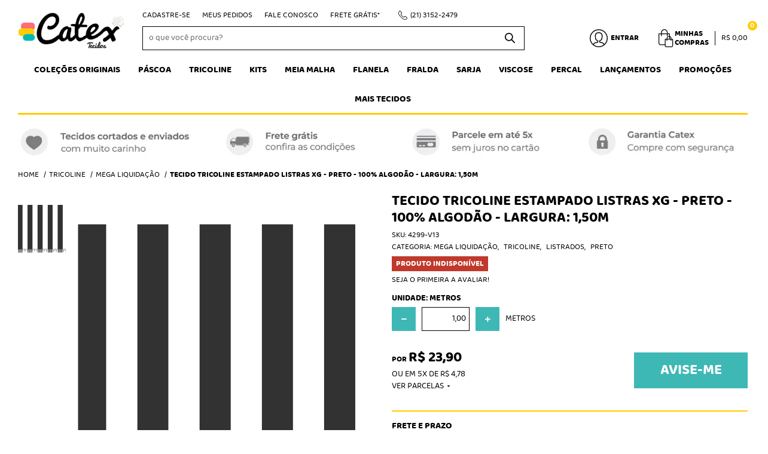

--- FILE ---
content_type: text/html; charset=UTF-8
request_url: https://www.catextecidos.com.br/tricoline/tecido-tricoline-estampado-listras-xg-preto-100-algodao-largura-1-50m
body_size: 75012
content:

<!DOCTYPE html>
<html lang="pt-br">

<head prefix="og: http://ogp.me/ns#  fb: http://ogp.me/ns/fb#  product: http://ogp.me/ns/product#">
	<meta http-equiv="Content-Type" content="text/html; charset=utf-8" />	<title>Tecido Tricoline Estampado Listras XG - Preto</title>
	<meta name="description" content="Tricoline estampada você encontra aqui na Catex Tecidos. Variedade incrível em tricoline estampada e com o melhor preço da web. Acesse agora e confira tecidos lindos, que farão a diferença em seus projetos. Compre de onde estiver tricoline estampada." /><meta name="keywords" content="catex tecidos, tecidos catex, comprar tecido, tecido online, tecido artesanato, tecido comprar online, artesanato, patchwork, loja de tecidos, tricoline, tricoline estampada, comprar tricoline, comprar tricoline online, tricoline online, tecido algodão" /><link href="https://11904.cdn.simplo7.net/static/11904/configuracao/favicon_171866072494116.png" type="image/x-icon" rel="icon" /><link href="https://11904.cdn.simplo7.net/static/11904/configuracao/favicon_171866072494116.png" type="image/x-icon" rel="shortcut icon" />
<meta property="fb:app_id" content="197710707534212" />
<meta property="og:url" content="https://www.catextecidos.com.br/tricoline/tecido-tricoline-estampado-listras-xg-preto-100-algodao-largura-1-50m" />
<meta property="og:type" content="og:product" />
<meta property="og:title" content="Tecido Tricoline Estampado Listras XG - Preto - 100% Algodão - Largura: 1,50m" />
<meta property="og:description" content="" />
<meta property="og:site_name" content="Catex Tecidos" />


<meta property="og:image" content="https://11904.cdn.simplo7.net/static/11904/sku/tricoline-tecido-tricoline-estampado-listras-xg-preto-100-algodao-largura-1-50m-1668713912710.jpg" />
<meta property="og:image:secure_url" content="https://11904.cdn.simplo7.net/static/11904/sku/tricoline-tecido-tricoline-estampado-listras-xg-preto-100-algodao-largura-1-50m-1668713912710.jpg" />
<meta property="og:image:url" content="https://11904.cdn.simplo7.net/static/11904/sku/tricoline-tecido-tricoline-estampado-listras-xg-preto-100-algodao-largura-1-50m-1668713912710.jpg" />
<meta property="og:image:type" content="image/jpeg" />
<meta property="og:image:width" content="800">
<meta property="og:image:height" content="600">
<!-- Global Site Tag (gtag.js) - Google Analytics -->
<script async src="https://www.googletagmanager.com/gtag/js?id=G-2LE3N81Q9L"></script>
<script>
  window.dataLayer = window.dataLayer || [];
  function gtag(){dataLayer.push(arguments);}
  gtag('js', new Date());

  gtag('config', 'G-2LE3N81Q9L');
  gtag('config', 'AW-965562354');
</script><link rel="preconnect" href="https://11904.cdn.simplo7.net">
<link rel="dns-prefetch" href="https://11904.cdn.simplo7.net">
<link rel="preconnect" href="https://www.googletagmanager.com">
<link rel="dns-prefetch" href="https://www.googletagmanager.com">

<meta name="facebook-domain-verification" content="6rwra2rhgji1vm6txhet9scne1se70" />
<meta name="p:domain_verify" content="61b82e27893a31c63af48f5b391bbc99"/>
<!-- Global site tag (gtag.js) - Google Analytics -->
<script async src="https://www.googletagmanager.com/gtag/js?id=G-2LE3N81Q9L"></script>
<script>
  window.dataLayer = window.dataLayer || [];
  function gtag(){dataLayer.push(arguments);}
  gtag('js', new Date());

  gtag('config', 'G-2LE3N81Q9L');
</script>
<!-- Google Tag Manager -->
<script>(function(w,d,s,l,i){w[l]=w[l]||[];w[l].push({'gtm.start':
new Date().getTime(),event:'gtm.js'});var f=d.getElementsByTagName(s)[0],
j=d.createElement(s),dl=l!='dataLayer'?'&l='+l:'';j.async=true;j.src=
'https://www.googletagmanager.com/gtm.js?id='+i+dl;f.parentNode.insertBefore(j,f);
})(window,document,'script','dataLayer','GTM-KN2Z6JM');</script>
<!-- End Google Tag Manager -->

<!-- Pinterest Tag -->
<script>
!function(e){if(!window.pintrk){window.pintrk = function () {
window.pintrk.queue.push(Array.prototype.slice.call(arguments))};var
  n=window.pintrk;n.queue=[],n.version="3.0";var
  t=document.createElement("script");t.async=!0,t.src=e;var
  r=document.getElementsByTagName("script")[0];
  r.parentNode.insertBefore(t,r)}}("https://s.pinimg.com/ct/core.js");
pintrk('load', '2613676174131', {em: '<user_email_address>'});
pintrk('page');
</script>
<noscript>
<img height="1" width="1" style="display:none;" alt=""
  src="https://ct.pinterest.com/v3/?event=init&tid=2613676174131&pd[em]=<hashed_email_address>&noscript=1" />
</noscript>
<!-- end Pinterest Tag --><!-- Facebook Pixel Code -->
<script>
  !function(f,b,e,v,n,t,s)
  {if(f.fbq)return;n=f.fbq=function(){n.callMethod?
  n.callMethod.apply(n,arguments):n.queue.push(arguments)};
  if(!f._fbq)f._fbq=n;n.push=n;n.loaded=!0;n.version='2.0';
  n.queue=[];t=b.createElement(e);t.async=!0;
  t.src=v;s=b.getElementsByTagName(e)[0];
  s.parentNode.insertBefore(t,s)}(window, document,'script',
  'https://connect.facebook.net/en_US/fbevents.js');
  fbq('init', '1863966403824151');
  fbq('track', 'PageView');
</script>
<noscript><img height="1" width="1" style="display:none"
  src="https://www.facebook.com/tr?id=1863966403824151&ev=PageView&noscript=1"
/></noscript>
<!-- End Facebook Pixel Code -->

<style type="text/css">
	html,body,div,span,applet,object,iframe,table,caption,tbody,tfoot,thead,tr,th,td,del,dfn,em,font,img,ins,kbd,q,s,samp,small,strike,strong,sub,sup,tt,var,h1,h2,h3,h4,h5,h6,p,blockquote,pre,a,abbr,acronym,address,big,cite,code,dl,dt,dd,ol,ul,li,fieldset,form,label,legend{vertical-align:top;font-family:inherit;font-weight:inherit;font-style:inherit;font-size:100%;outline:0;padding:0;margin:0;border:0}i,cite,em,var,address,dfn{font-style:italic}body{font-family:Arial,Sans-serif;font-size:13px;font-weight:normal;line-height:20px}.grid-cep{display:inline;float:left;width:120px}:focus{outline:0}ins,del{text-decoration:none}a{color:inherit;text-decoration:none}a:hover{text-decoration:underline}strong,b{font-weight:bold}ol,ul{list-style:none}table{border-collapse:separate;border-spacing:0}caption,th,td{font-weight:normal;text-align:left}blockquote:before,blockquote:after,q:before,q:after{content:""}blockquote,q{quotes:"" ""}input[type="button"],input[type="submit"],input[type="reset"],input[type="file"]::-webkit-file-upload-button,button,input[type="color"],input[type="email"],input[type="number"],input[type="password"],input[type="tel"],input[type="url"],input[type="text"]{margin:0;padding:0;outline:0;vertical-align:top;-webkit-box-sizing:border-box;-moz-box-sizing:border-box;box-sizing:border-box}img{display:block}div[class^="element"]{display:inline-block;position:relative;-webkit-box-sizing:border-box;-moz-box-sizing:border-box;box-sizing:border-box}.pull-left,.push-left{float:left}.pull-right,.push-right{float:right}.info-phone a{text-decoration:none}.container-12 .grid-auto{display:inline;float:left;margin-left:10px;margin-right:10px;width:auto}iframe[name="google_conversion_frame"]{height:0;position:absolute}.img-lazy-hidden{visibility:hidden;-webkit-opacity:calc(0 / 100);-moz-opacity:calc(0 / 100);opacity:calc(0 / 100);-ms-filter:"progid:DXImageTransform.Microsoft.Alpha"(Opacity=0);filter:progid:DXImageTransform.Microsoft.Alpha(opacity=0)}.element-product-description .product-view,.element-product-info .product-view,.element-product-description .product-view-content,.element-product-info .product-view-content{padding:0 !important;max-width:100% !important;width:100% !important}.text-red{color:#DA4336}.text-green{color:#2CA26E}input[type="email"],input[type="number"],input[type="password"],input[type="tel"],input[type="url"],input[type="text"],input[type="search"],input[type="creditcard"],input[type="cpf"],select,textarea{background:#fff;border:1px solid #000;display:inline-block;line-height:14px;margin:0;width:100%;-webkit-box-sizing:border-box;-moz-box-sizing:border-box;box-sizing:border-box}input[type="email"][disabled],input[type="number"][disabled],input[type="password"][disabled],input[type="tel"][disabled],input[type="url"][disabled],input[type="text"][disabled],input[type="search"][disabled],input[type="creditcard"][disabled],input[type="cpf"][disabled],select[disabled],textarea[disabled]{background:rgba(217,217,217,0.75);cursor:not-allowed}input[type="email"][readonly],input[type="number"][readonly],input[type="password"][readonly],input[type="tel"][readonly],input[type="url"][readonly],input[type="text"][readonly],input[type="search"][readonly],input[type="creditcard"][readonly],input[type="cpf"][readonly],select[readonly],textarea[readonly]{background:rgba(217,217,217,0.5)}input[type="email"],input[type="number"],input[type="password"],input[type="tel"],input[type="url"],input[type="text"],input[type="search"],input[type="creditcard"],input[type="cpf"]{padding:7px 5px}input[type="email"].input-loading,input[type="number"].input-loading,input[type="password"].input-loading,input[type="tel"].input-loading,input[type="url"].input-loading,input[type="text"].input-loading,input[type="search"].input-loading,input[type="creditcard"].input-loading,input[type="cpf"].input-loading{background:url("https://cdn.simplo7.net/static/webroot/img/frontend/loading-small.gif") no-repeat right center #fff}input[type="email"].error,input[type="number"].error,input[type="password"].error,input[type="tel"].error,input[type="url"].error,input[type="text"].error,input[type="search"].error,input[type="creditcard"].error,input[type="cpf"].error{border-color:#e95b4c !important;-webkit-box-shadow:0 0 10px rgba(233,91,76,0.5);-moz-box-shadow:0 0 10px rgba(233,91,76,0.5);box-shadow:0 0 10px rgba(233,91,76,0.5)}select{background:url("https://cdn.simplo7.net/static/webroot/img/frontend/arrow-select.png") no-repeat right center #fff;cursor:pointer;padding:8px 40px 8px 6px;-webkit-appearance:none;-moz-appearance:none;appearance:none}textarea{resize:vertical}textarea.error{border-color:#e95b4c !important;-webkit-box-shadow:0 0 10px rgba(233,91,76,0.5);-moz-box-shadow:0 0 10px rgba(233,91,76,0.5);box-shadow:0 0 10px rgba(233,91,76,0.5)}.label-block{clear:both;display:block}label.error{clear:both;color:#e95b4c;display:block;font-size:14px;line-height:20px}.row,.final-product-row{display:table;position:relative;width:100%;-webkit-box-sizing:border-box;-moz-box-sizing:border-box;box-sizing:border-box}.btn-upload{overflow:hidden}.btn-upload .input-file-upload{cursor:pointer;position:absolute;font-size:100px;left:-20px;top:-60px;-webkit-opacity:calc(0 / 100);-moz-opacity:calc(0 / 100);opacity:calc(0 / 100);-ms-filter:"progid:DXImageTransform.Microsoft.Alpha"(Opacity=0);filter:progid:DXImageTransform.Microsoft.Alpha(opacity=0)}.btn-upload .input-file-upload::-webkit-file-upload-button{cursor:pointer}label a{font-size:inherit !important;line-height:inherit !important;vertical-align:initial !important}.label-inline-auto{display:inline;float:left;line-height:30px;margin-right:10px}#foo,.box-pix-btn input{text-transform:initial !important}.switch{background:#A6B6CC;cursor:pointer;display:inline-block;height:24px;overflow:hidden;position:relative;vertical-align:middle;width:44px;-webkit-border-radius:12px;-moz-border-radius:12px;border-radius:12px;-webkit-background-clip:padding-box;-moz-background-clip:padding;background-clip:padding-box;-webkit-transition:background .35s ease-in-out;-moz-transition:background .35s ease-in-out;-ms-transition:background .35s ease-in-out;-o-transition:background .35s ease-in-out;-webkit-user-select:none;-moz-user-select:none;user-select:none}.switch:not(.active){filter:grayscale(1)}.switch input{left:-999999px;position:absolute}.switch span{background:#fff;display:block;height:16px;left:4px;position:absolute;top:4px;width:16px;-webkit-border-radius:8px;-moz-border-radius:8px;border-radius:8px;-webkit-background-clip:padding-box;-moz-background-clip:padding;background-clip:padding-box;-webkit-transition:left .3s linear;-moz-transition:left .3s linear;-ms-transition:left .3s linear;-o-transition:left .3s linear}.switch.active{background:var(--base-color)}.switch.active span{left:24px}.btn-toolbar{display:table;margin-top:20px;position:relative;width:100%}.btn-toolbar .btn+.btn{margin-left:10px !important}.btn{background:#000;border:0;color:#fff;cursor:pointer;display:inline-block;padding:7px 15px;position:relative;text-align:center;text-decoration:none;-webkit-box-sizing:border-box;-moz-box-sizing:border-box;box-sizing:border-box;-webkit-user-select:none;-moz-user-select:none;user-select:none}.btn .btn-icon,.btn .btn-text{vertical-align:top}.btn .btn-icon{display:none;margin-right:5px}.btn .btn-text-top{color:#fff;display:inline-block;font-size:18px;font-weight:bold;line-height:24px;text-transform:uppercase;width:100%}.btn .btn-text{display:inline-block;line-height:16px}.btn.btn-blue{background-color:#3498db;background:-webkit-gradient(linear, left top, left bottom, from(#3498db), to(#2980b9));background:-webkit-linear-gradient(top, #3498db, #2980b9);background:-moz-linear-gradient(top, #3498db, #2980b9);background:-ms-linear-gradient(top, #3498db, #2980b9);background:-o-linear-gradient(top, #3498db, #2980b9);border-color:#1d5a82;color:#fff}.btn.btn-blue:hover{background-color:#4aa3df;background:-webkit-gradient(linear, left top, left bottom, from(#4aa3df), to(#2e8ece));background:-webkit-linear-gradient(top, #4aa3df, #2e8ece);background:-moz-linear-gradient(top, #4aa3df, #2e8ece);background:-ms-linear-gradient(top, #4aa3df, #2e8ece);background:-o-linear-gradient(top, #4aa3df, #2e8ece)}.btn.btn-blue:active,.btn.btn-blue:focus{background-color:#258cd1;background:-webkit-gradient(linear, left top, left bottom, from(#258cd1), to(#2472a4));background:-webkit-linear-gradient(top, #258cd1, #2472a4);background:-moz-linear-gradient(top, #258cd1, #2472a4);background:-ms-linear-gradient(top, #258cd1, #2472a4);background:-o-linear-gradient(top, #258cd1, #2472a4)}.btn.btn-block{display:block;width:100%}.btn.rebuy-button{background:#2ecc71;border-color:#25a25a}.btn.rebuy-button:hover{background:#29b765}.btn.rebuy-button span[class^="icon"]{background:url("https://cdn.simplo7.net/static/webroot/img/frontend/icon-rebuy.png") no-repeat;display:inline-block;margin:1px 2px 1px 0;height:16px;width:16px}.btn:hover{text-decoration:none}.btn[disabled="disabled"],.btn:disabled{cursor:not-allowed;filter:grayscale(1);-webkit-opacity:calc(50 / 100);-moz-opacity:calc(50 / 100);opacity:calc(50 / 100);-ms-filter:"progid:DXImageTransform.Microsoft.Alpha"(Opacity=50);filter:progid:DXImageTransform.Microsoft.Alpha(opacity=50)}.wrapper-btn-actions .btn{margin:5px}.btn-sm{padding:.25rem .5rem !important}.btn-sm .btn-text{font-size:.875rem}.btn-xs{padding:.125rem .5rem !important}.btn-xs .btn-text{font-size:.875rem !important}.mask-msg,.msg-mask{background:#fff;bottom:0;left:0;position:fixed;right:0;top:0;z-index:999999;-webkit-opacity:calc(60 / 100);-moz-opacity:calc(60 / 100);opacity:calc(60 / 100);-ms-filter:"progid:DXImageTransform.Microsoft.Alpha"(Opacity=60);filter:progid:DXImageTransform.Microsoft.Alpha(opacity=60)}.msg-product-add{background:url("https://cdn.simplo7.net/static/webroot/img/frontend/icon-ok.png") no-repeat 20px center #2ecc71;background:url("https://cdn.simplo7.net/static/webroot/img/frontend/icon-ok.png") no-repeat 20px center rgba(46,204,113,0.9);color:#fff;left:50%;margin-left:-360px;padding:40px 20px 40px 100px;position:fixed;top:20px;text-align:left;width:740px;z-index:1000000;-webkit-border-radius:10px;-moz-border-radius:10px;border-radius:10px;-webkit-background-clip:padding-box;-moz-background-clip:padding;background-clip:padding-box;-webkit-box-shadow:0 0 15px rgba(46,204,113,0.75);-moz-box-shadow:0 0 15px rgba(46,204,113,0.75);box-shadow:0 0 15px rgba(46,204,113,0.75);-webkit-box-sizing:border-box;-moz-box-sizing:border-box;box-sizing:border-box}.msg-product-add .msg-text-top{font-size:26px;line-height:36px}.msg-product-add .close-msg{color:#000;font-size:30px;margin-top:-10px;position:absolute;right:20px;text-decoration:none;top:50%;-webkit-opacity:calc(30 / 100);-moz-opacity:calc(30 / 100);opacity:calc(30 / 100);-ms-filter:"progid:DXImageTransform.Microsoft.Alpha"(Opacity=30);filter:progid:DXImageTransform.Microsoft.Alpha(opacity=30)}.msg-product-add .close-msg:hover{-webkit-opacity:calc(60 / 100);-moz-opacity:calc(60 / 100);opacity:calc(60 / 100);-ms-filter:"progid:DXImageTransform.Microsoft.Alpha"(Opacity=60);filter:progid:DXImageTransform.Microsoft.Alpha(opacity=60)}.msg,.message{color:#fff;font-size:16px;line-height:24px;left:50%;margin-left:-360px;padding:40px 20px 40px 100px;position:fixed;top:20px;text-align:left;width:740px;z-index:1000000;-webkit-border-radius:10px;-moz-border-radius:10px;border-radius:10px;-webkit-background-clip:padding-box;-moz-background-clip:padding;background-clip:padding-box;-webkit-box-sizing:border-box;-moz-box-sizing:border-box;box-sizing:border-box}.msg.msg-error,.message.msg-error,.msg.error,.message.error{background:url("https://cdn.simplo7.net/static/webroot/img/frontend/icon-error.png") no-repeat 20px center rgba(192,57,43,0.9);-webkit-box-shadow:0 0 15px rgba(192,57,43,0.75);-moz-box-shadow:0 0 15px rgba(192,57,43,0.75);box-shadow:0 0 15px rgba(192,57,43,0.75)}.msg.msg-masked-success,.message.msg-masked-success,.msg.msg-success,.message.msg-success,.msg.success,.message.success{background:url("https://cdn.simplo7.net/static/webroot/img/frontend/icon-ok.png") no-repeat 20px center #2ecc71;background:url("https://cdn.simplo7.net/static/webroot/img/frontend/icon-ok.png") no-repeat 20px center rgba(46,204,113,0.9);-webkit-box-shadow:0 0 15px rgba(46,204,113,0.75);-moz-box-shadow:0 0 15px rgba(46,204,113,0.75);box-shadow:0 0 15px rgba(46,204,113,0.75)}.msg.msg-warning,.message.msg-warning,.msg.msg-masked-warning,.message.msg-masked-warning,.msg.warning,.message.warning{background:url("https://cdn.simplo7.net/static/webroot/img/frontend/icon-warning.png") no-repeat 20px center #f39c12;background:url("https://cdn.simplo7.net/static/webroot/img/frontend/icon-warning.png") no-repeat 20px center rgba(243,156,18,0.9);-webkit-box-shadow:0 0 15px rgba(243,156,18,0.75);-moz-box-shadow:0 0 15px rgba(243,156,18,0.75);box-shadow:0 0 15px rgba(243,156,18,0.75)}.msg.msg-info,.message.msg-info,.msg.info,.message.info{background:url("https://cdn.simplo7.net/static/webroot/img/frontend/icon-info.png") no-repeat 20px center #3498db;background:url("https://cdn.simplo7.net/static/webroot/img/frontend/icon-info.png") no-repeat 20px center rgba(52,152,219,0.9);-webkit-box-shadow:0 0 15px rgba(52,152,219,0.75);-moz-box-shadow:0 0 15px rgba(52,152,219,0.75);box-shadow:0 0 15px rgba(52,152,219,0.75)}.msg p,.message p{font-size:16px;line-height:24px}.msg p a,.message p a{text-decoration:none}.msg .msg-text-top,.message .msg-text-top{font-size:26px;line-height:36px}.msg .msg-text-bottom,.message .msg-text-bottom{font-size:16px;line-height:30px}.msg .msg-text-bottom a,.message .msg-text-bottom a{border:2px solid #fff;display:inline-block;line-height:20px;margin:0 2px;padding:3px 10px;text-decoration:none;-webkit-border-radius:6px;-moz-border-radius:6px;border-radius:6px;-webkit-background-clip:padding-box;-moz-background-clip:padding;background-clip:padding-box}.msg .close-msg,.message .close-msg,.msg .message-close,.message .message-close,.msg .msg-close,.message .msg-close,.msg .close,.message .close{color:#000;font-size:30px;margin-top:-10px;position:absolute;right:20px;text-decoration:none;top:50%;-webkit-opacity:calc(30 / 100);-moz-opacity:calc(30 / 100);opacity:calc(30 / 100);-ms-filter:"progid:DXImageTransform.Microsoft.Alpha"(Opacity=30);filter:progid:DXImageTransform.Microsoft.Alpha(opacity=30)}.msg .close-msg:hover,.message .close-msg:hover,.msg .message-close:hover,.message .message-close:hover,.msg .msg-close:hover,.message .msg-close:hover,.msg .close:hover,.message .close:hover{-webkit-opacity:calc(60 / 100);-moz-opacity:calc(60 / 100);opacity:calc(60 / 100);-ms-filter:"progid:DXImageTransform.Microsoft.Alpha"(Opacity=60);filter:progid:DXImageTransform.Microsoft.Alpha(opacity=60)}.msg .btn,.message .btn{margin:10px 10px 0 0}.message-animated{color:#fff;left:50%;margin-left:-360px;padding:40px 20px 40px 100px;position:fixed;top:20px;text-align:left;width:740px;z-index:1000000;-webkit-border-radius:10px;-moz-border-radius:10px;border-radius:10px;-webkit-background-clip:padding-box;-moz-background-clip:padding;background-clip:padding-box;-webkit-box-sizing:border-box;-moz-box-sizing:border-box;box-sizing:border-box}.message-animated.error{background:url("https://cdn.simplo7.net/static/webroot/img/frontend/icon-error.png") no-repeat 20px center #c0392b;background:url("https://cdn.simplo7.net/static/webroot/img/frontend/icon-error.png") no-repeat 20px center rgba(192,57,43,0.9);-webkit-box-shadow:0 0 15px rgba(192,57,43,0.75);-moz-box-shadow:0 0 15px rgba(192,57,43,0.75);box-shadow:0 0 15px rgba(192,57,43,0.75)}.message-animated.success{background:url("https://cdn.simplo7.net/static/webroot/img/frontend/icon-ok.png") no-repeat 20px center #2ecc71;background:url("https://cdn.simplo7.net/static/webroot/img/frontend/icon-ok.png") no-repeat 20px center rgba(46,204,113,0.9);-webkit-box-shadow:0 0 15px rgba(46,204,113,0.75);-moz-box-shadow:0 0 15px rgba(46,204,113,0.75);box-shadow:0 0 15px rgba(46,204,113,0.75)}.message-animated.warning{background:url("https://cdn.simplo7.net/static/webroot/img/frontend/icon-warning.png") no-repeat 20px center #f39c12;background:url("https://cdn.simplo7.net/static/webroot/img/frontend/icon-warning.png") no-repeat 20px center rgba(243,156,18,0.9);-webkit-box-shadow:0 0 15px rgba(243,156,18,0.75);-moz-box-shadow:0 0 15px rgba(243,156,18,0.75);box-shadow:0 0 15px rgba(243,156,18,0.75)}.message-animated.info{background:url("https://cdn.simplo7.net/static/webroot/img/frontend/icon-info.png") no-repeat 20px center #3498db;background:url("https://cdn.simplo7.net/static/webroot/img/frontend/icon-info.png") no-repeat 20px center rgba(52,152,219,0.9);-webkit-box-shadow:0 0 15px rgba(52,152,219,0.75);-moz-box-shadow:0 0 15px rgba(52,152,219,0.75);box-shadow:0 0 15px rgba(52,152,219,0.75)}.message-animated p{font-size:16px;line-height:24px}.message-animated p a{text-decoration:none}.message-animated .close-msg,.message-animated .message-close{color:#000;font-size:30px;margin-top:-10px;position:absolute;right:20px;text-decoration:none;top:50%;-webkit-opacity:calc(30 / 100);-moz-opacity:calc(30 / 100);opacity:calc(30 / 100);-ms-filter:"progid:DXImageTransform.Microsoft.Alpha"(Opacity=30);filter:progid:DXImageTransform.Microsoft.Alpha(opacity=30)}.message-animated .close-msg:hover,.message-animated .message-close:hover{-webkit-opacity:calc(60 / 100);-moz-opacity:calc(60 / 100);opacity:calc(60 / 100);-ms-filter:"progid:DXImageTransform.Microsoft.Alpha"(Opacity=60);filter:progid:DXImageTransform.Microsoft.Alpha(opacity=60)}.order-message{background:url("https://cdn.simplo7.net/static/webroot/img/frontend/icon-ok.png") no-repeat 20px center #2ecc71;background:url("https://cdn.simplo7.net/static/webroot/img/frontend/icon-ok.png") no-repeat 20px center rgba(46,204,113,0.9);display:table;margin-bottom:20px;padding:30px 20px 30px 100px;text-align:left;width:100%;-webkit-border-radius:10px;-moz-border-radius:10px;border-radius:10px;-webkit-background-clip:padding-box;-moz-background-clip:padding;background-clip:padding-box;-webkit-box-shadow:0 0 15px rgba(46,204,113,0.75);-moz-box-shadow:0 0 15px rgba(46,204,113,0.75);box-shadow:0 0 15px rgba(46,204,113,0.75);-webkit-box-sizing:border-box;-moz-box-sizing:border-box;box-sizing:border-box}.order-message.order-message-error{background:url("https://cdn.simplo7.net/static/webroot/img/frontend/icon-error.png") no-repeat 20px center #c0392b;background:url("https://cdn.simplo7.net/static/webroot/img/frontend/icon-error.png") no-repeat 20px center rgba(192,57,43,0.9);-webkit-box-shadow:0 0 15px rgba(192,57,43,0.75);-moz-box-shadow:0 0 15px rgba(192,57,43,0.75);box-shadow:0 0 15px rgba(192,57,43,0.75)}.order-message.order-message-yellow{background:url("https://cdn.simplo7.net/static/webroot/img/frontend/icon-warning.png") no-repeat 20px center #f1c40f;background:url("https://cdn.simplo7.net/static/webroot/img/frontend/icon-warning.png") no-repeat 20px center rgba(241,196,15,0.9);-webkit-box-shadow:0 0 15px rgba(241,196,15,0.75);-moz-box-shadow:0 0 15px rgba(241,196,15,0.75);box-shadow:0 0 15px rgba(241,196,15,0.75)}.order-message.order-message-yellow p{margin-bottom:10px}.order-message p{color:#fff;font-size:14px}.order-message .order-message-button p{float:left;margin:20px 10px 20px 0}.order-message .order-message-button .btn{background:#224982 !important;border:0 !important;float:right;height:auto !important;padding:20px 40px !important;-webkit-box-shadow:0 0 10px rgba(34, 73, 130, .9) !important;-moz-box-shadow:0 0 10px rgba(34, 73, 130, .9) !important;box-shadow:0 0 10px rgba(34, 73, 130, .9) !important;-webkit-border-radius:6px !important;-moz-border-radius:6px !important;border-radius:6px !important;-webkit-background-clip:padding-box;-moz-background-clip:padding;background-clip:padding-box}.order-message .order-message-button .btn .btn-text{color:#fff !important;font-size:16px !important;line-height:20px !important}.order-message .order-message-button .btn:hover{background:#3498db !important}.no-rgba .msg-product-add,.no-rgba .msg,.no-rgba .order-message,.no-rgba .message-animated{-webkit-opacity:calc(90 / 100);-moz-opacity:calc(90 / 100);opacity:calc(90 / 100);-ms-filter:"progid:DXImageTransform.Microsoft.Alpha"(Opacity=90);filter:progid:DXImageTransform.Microsoft.Alpha(opacity=90)}.msg-inline{color:#fff;font-size:14px;line-height:18px;margin-bottom:20px;padding:15px;-webkit-border-radius:4px;-moz-border-radius:4px;border-radius:4px;-webkit-background-clip:padding-box;-moz-background-clip:padding;background-clip:padding-box}.msg-inline.success{background:rgba(46,204,113,0.9);-webkit-box-shadow:0 0 15px rgba(46,204,113,0.75);-moz-box-shadow:0 0 15px rgba(46,204,113,0.75);box-shadow:0 0 15px rgba(46,204,113,0.75)}.msg-inline.error{background:rgba(192,57,43,0.9);-webkit-box-shadow:0 0 15px rgba(192,57,43,0.75);-moz-box-shadow:0 0 15px rgba(192,57,43,0.75);box-shadow:0 0 15px rgba(192,57,43,0.75)}.msg-inline.warning{background:rgba(243,156,18,0.9);-webkit-box-shadow:0 0 15px rgba(243,156,18,0.75);-moz-box-shadow:0 0 15px rgba(243,156,18,0.75);box-shadow:0 0 15px rgba(243,156,18,0.75)}.msg-inline.info{background:rgba(52,152,219,0.9);-webkit-box-shadow:0 0 15px rgba(52,152,219,0.75);-moz-box-shadow:0 0 15px rgba(52,152,219,0.75);box-shadow:0 0 15px rgba(52,152,219,0.75)}#header-main div[class^="header-"]{display:table;padding:5px 0;width:100%}#header-main div[class^="element-"]{display:table-cell;vertical-align:middle}#nav-main div[class^="element-"]{margin-bottom:20px;width:100%}.element-banner-main,.element-banner-stripe,.element-banner-shop{margin-bottom:20px}.bx-wrapper{margin:0 auto;position:relative;padding:0;*zoom:1;-webkit-box-sizing:border-box;-moz-box-sizing:border-box;box-sizing:border-box}.bx-wrapper img{display:block;margin:0 auto;max-width:100%}.bx-wrapper .bx-viewport{-webkit-box-sizing:border-box;-moz-box-sizing:border-box;box-sizing:border-box;-webkit-transform:translatez(0);-moz-transform:translatez(0);-ms-transform:translatez(0);-o-transform:translatez(0)}.bx-wrapper .bx-viewport ul li{-webkit-backface-visibility:hidden;-moz-backface-visibility:hidden;backface-visibility:hidden}.bx-wrapper .bx-viewport #product-list .product-list-item{clear:none !important;margin:0 20px 0 0 !important}.bx-wrapper .bx-controls-auto{bottom:0;position:absolute;width:100%}.bx-wrapper .bx-loading{display:none !important}.bx-wrapper .bx-pager .bx-pager-item,.bx-wrapper .bx-controls-auto .bx-pager-item,.bx-wrapper .bx-pager .bx-controls-auto-item,.bx-wrapper .bx-controls-auto .bx-controls-auto-item{display:inline-block;*display:inline;*zoom:1}.bx-wrapper .bx-controls-direction a{overflow:hidden;position:absolute;text-align:center;z-index:90}.bx-wrapper .bx-controls-direction a.disabled{cursor:not-allowed;-webkit-opacity:calc(60 / 100);-moz-opacity:calc(60 / 100);opacity:calc(60 / 100);-ms-filter:"progid:DXImageTransform.Microsoft.Alpha"(Opacity=60);filter:progid:DXImageTransform.Microsoft.Alpha(opacity=60)}.bx-wrapper .bx-controls-auto{text-align:center}.bx-wrapper .bx-caption{background:#666 \9;background:rgba(80,80,80,0.75);bottom:0;left:0;position:absolute;width:100%}.bx-wrapper.horizontal .bx-viewport{height:auto !important}.bx-wrapper.horizontal .bx-controls-direction a{top:50%}.bx-wrapper.horizontal .bx-controls-direction a.bx-prev{left:0}.bx-wrapper.horizontal .bx-controls-direction a.bx-next{right:0}.bx-wrapper.vertical .bx-controls-direction a{left:50%}.bx-wrapper.vertical .bx-controls-direction a.bx-prev{top:0}.bx-wrapper.vertical .bx-controls-direction a.bx-next{bottom:0}#vitrine{-webkit-box-sizing:border-box;-moz-box-sizing:border-box;box-sizing:border-box}.element-content{margin:0 !important;width:100%}.content-main-cols-1 #vitrine{width:100%}.list-item{display:table;margin-top:10px;width:100%;-webkit-box-sizing:border-box;-moz-box-sizing:border-box;box-sizing:border-box}.list-item li{display:table;margin:4px 0;position:relative;width:100%;-webkit-box-sizing:border-box;-moz-box-sizing:border-box;box-sizing:border-box}.list-item-wrapper-center{display:table;margin-left:auto;margin-right:auto}.row{display:table;position:relative;width:100%;-webkit-box-sizing:border-box;-moz-box-sizing:border-box;box-sizing:border-box}.row.row-center{text-align:center}.header-box-content{display:table;position:relative;width:100%}.header-box-content h1 span[class^="icon"],.header-box-content h2 span[class^="icon"],.header-box-content .title-primary span[class^="icon"],.header-box-content .title-secundary span[class^="icon"]{display:none}.box{border:1px solid #000;padding:10px;position:relative;-webkit-box-sizing:border-box;-moz-box-sizing:border-box;box-sizing:border-box}.box .box-header{position:relative}.box .box-header .box-title{color:#666;display:block;font-size:16px;line-height:30px}.box .box-content{position:relative;padding-top:10px}.box .box-content p{line-height:20px}#content-main{display:table;margin-bottom:20px;width:100%}#content-main div[class^="element-"]+div[class^="element-"]{margin-top:20px}.element-latest,.element-highlight,.element-bestseller,.element-promotion,.element-banner-shop,.element-tags-vitrine,.element-newsletter-vitrine{display:table !important;position:relative;width:100% !important}.element-vitrine-brand{width:100%}.element-vitrine-brand .vitrine-brand .vitrine-brand-list{display:table;width:100%}.element-vitrine-brand .vitrine-brand .vitrine-brand-list .vitrine-brand-item{display:inline;float:left}.wrapper-form-contact,.wrapper-content-contact{display:inline;float:left;margin:0 1%;width:48%}.wrapper-form-contact #div-captcha{padding:0 0 0 120px}.wrapper-form-contact .text-private-policy{margin-left:120px;padding:15px 0}.wrapper-form-contact textarea.error{border-color:#e95b4c !important;-webkit-box-shadow:0 0 10px rgba(233,91,76,0.5);-moz-box-shadow:0 0 10px rgba(233,91,76,0.5);box-shadow:0 0 10px rgba(233,91,76,0.5)}.label-inline{display:inline;float:left;padding-right:10px;width:110px}.input-inline{margin-left:120px}.row-btn-submit{margin-top:20px}.msg-empty{color:#ccc;font-size:30px;line-height:40px;padding:20px 0 100px;text-align:center}ol.ordered-list{list-style:initial;list-style-position:inside;list-style-type:decimal;margin-bottom:10px}ol.ordered-list li+li{margin-top:10px}.page-content p,.page-content h1,.page-content h2,.page-content h3,.page-content h4,.page-content h5,.page-content h6{margin-bottom:10px}.wrapper-captcha{display:table;margin:10px auto}.wrapper-form-contact .btn{float:right}.text-center{text-align:center !important}.text-left{text-align:center !important}.text-right{text-align:right !important}.loading-page{background:url("https://cdn.simplo7.net/static/webroot/img/frontend/loading-box.gif") no-repeat center center rgba(255,255,255,0.75);bottom:0;left:0;position:fixed;right:0;top:0;z-index:1000050}.element-product-description .product-view-content,.element-product-info .product-view-content{word-break:break-word}.element-product-description .product-view-content:not(.wrapper-table-kit) img,.element-product-info .product-view-content:not(.wrapper-table-kit) img{height:auto !important;max-width:100% !important}.element-product-description .product-view-content:not(.wrapper-table-kit) div,.element-product-info .product-view-content:not(.wrapper-table-kit) div{max-width:100% !important;width:auto !important}.element-product-description .product-view-content:not(.wrapper-table-kit) table,.element-product-info .product-view-content:not(.wrapper-table-kit) table{width:100% !important}#nav-bottom div[class^="element"]{margin-bottom:20px;width:100%}#footer-main{margin-top:40px;padding:20px 0}#footer-main .footer-main-inner div[class^="footer-"]{display:table;position:relative;width:100%}#footer-main .footer-main-inner div[class^="footer-"]+div[class^="footer-"]{margin-top:20px}#footer-main div[class^="element-"]{float:left}#footer-main .title-footer{display:block}iframe[name="google_conversion_frame"]{left:-55555px;position:absolute}.text-primary{color:var(--base-color)}.h1,.h2,.h3,.h4,.h5,.h6{color:var(--title-color);font-weight:500;line-height:1.2;margin-bottom:.5rem}.h1{font-size:1.75rem}.h2{font-size:1.5rem}.h3{font-size:1.25rem}.h4{font-size:1rem}.h5{font-size:.875rem}.h6{font-size:.875rem}.fs-1{font-size:2.5rem !important}.fs-2{font-size:2rem!important}.fs-3{font-size:1.75rem !important}.fs-4{font-size:1.5rem !important}.fs-5{font-size:1.25rem !important}.fs-6{font-size:1rem!important}.lh-1{line-height:1 !important}.lh-sm{line-height:1.25 !important}.lh-base{line-height:1.5 !important}.lh-lg{line-height:2 !important}.text-decoration-underline{text-decoration:underline !important}.text-decoration-line-through{text-decoration:line-through !important}.text-decoration-none{text-decoration:none !important}.bx-wrapper{margin:0 auto;position:relative;padding:0;*zoom:1;-webkit-box-sizing:border-box;-moz-box-sizing:border-box;box-sizing:border-box}.bx-wrapper img{display:block;margin:0 auto;max-width:100%}.bx-wrapper .bx-viewport{-webkit-box-sizing:border-box;-moz-box-sizing:border-box;box-sizing:border-box;-webkit-transform:translatez(0);-moz-transform:translatez(0);-ms-transform:translatez(0);-o-transform:translatez(0)}.bx-wrapper .bx-viewport ul li{-webkit-backface-visibility:hidden;-moz-backface-visibility:hidden;backface-visibility:hidden}.bx-wrapper .bx-viewport #product-list .product-list-item{clear:none !important;margin:0 20px 0 0 !important}.bx-wrapper .bx-controls-auto{bottom:0;position:absolute;width:100%}.bx-wrapper .bx-loading{display:none !important}.bx-wrapper .bx-pager .bx-pager-item,.bx-wrapper .bx-controls-auto .bx-pager-item,.bx-wrapper .bx-pager .bx-controls-auto-item,.bx-wrapper .bx-controls-auto .bx-controls-auto-item{display:inline-block;*display:inline;*zoom:1}.bx-wrapper .bx-controls-direction a{overflow:hidden;position:absolute;text-align:center;z-index:90}.bx-wrapper .bx-controls-direction a.disabled{cursor:not-allowed;-webkit-opacity:calc(60 / 100);-moz-opacity:calc(60 / 100);opacity:calc(60 / 100);-ms-filter:"progid:DXImageTransform.Microsoft.Alpha"(Opacity=60);filter:progid:DXImageTransform.Microsoft.Alpha(opacity=60)}.bx-wrapper .bx-controls-auto{text-align:center}.bx-wrapper .bx-caption{background:#666 \9;background:rgba(80,80,80,0.75);bottom:0;left:0;position:absolute;width:100%}.bx-wrapper.horizontal .bx-viewport{height:auto !important}.bx-wrapper.horizontal .bx-controls-direction a{top:50%}.bx-wrapper.horizontal .bx-controls-direction a.bx-prev{left:0}.bx-wrapper.horizontal .bx-controls-direction a.bx-next{right:0}.bx-wrapper.vertical .bx-controls-direction a{left:50%}.bx-wrapper.vertical .bx-controls-direction a.bx-prev{top:0}.bx-wrapper.vertical .bx-controls-direction a.bx-next{bottom:0}.bg-light{background-color:#F1F3F6 !important}#instagram-feed{display:none !important}
	</style>
<style type="text/css">
	:root {
		--base-color: #000000;
		--sec-color: #000000;
		--btn-color: #ffcc00;
		--btn-detail-color: #ffcc00;
		--btn-tellme-color: #3eb8b4;
		--bg-shop: #ffffff;
		--bg-color: #ffffff;
				--font-title: baloo2_bold;
		--font-base: baloo2_regular;
		--menu-color: #ffffff;
		--menu-text-color: #000000;
		--footer-color: #ffffff;
		--footer-text-color: #000000;
		--text-color: #000000;
		--title-color: #000000;
		--header-color: #ffffff;
		--header-text-color: #000000;
	}

	</style>

<style id="style-general" >#footer-main .copyright{display:table;padding:20px 0;text-align:right;width:100%}#footer-main .copyright p{align-items:center;display:-webkit-flex;display:flex;font-size:10px;line-height:20px;justify-content:center;text-transform:uppercase;text-align:center}#footer-main .copyright img{margin-left:10px}

	#footer-main .copyright .logo-dloja,#footer-main .copyright .logo-loja-hostgator{display:inline-block;height:20px;overflow:hidden;text-indent:-555555px}#footer-main .copyright .logo-dloja img,#footer-main .copyright .logo-loja-hostgator img{display:block;height:20px;max-height:20px}

.fb-chat-wrapper.fb-chat-right+.wa-chat-wrapper.wa-chat-right .wa-chat-header{bottom:100px}.fb-chat-wrapper.fb-chat-left+.wa-chat-wrapper.wa-chat-left .wa-chat-header{bottom:100px}.wa-chat-wrapper{position:fixed;z-index:999999}.wa-chat-wrapper.wa-chat-left .wa-chat-header{left:30px}.wa-chat-wrapper.wa-chat-right .wa-chat-header{right:30px}.wa-chat-wrapper.wa-chat-darken .fb-chat-header .wa-chat-icon{background-position:0 -32px}.wa-chat-wrapper.wa-chat-darken .fb-chat-header .wa-chat-title{color:#000}.wa-chat-wrapper .wa-chat-header{background:#57bb63;bottom:30px;cursor:pointer;display:inline-block;font-size:0;padding:14px;position:fixed;-webkit-border-radius:30px;-moz-border-radius:30px;border-radius:30px;-webkit-background-clip:padding-box;-moz-background-clip:padding;background-clip:padding-box;-webkit-box-shadow:0 1px 8px rgba(0,0,0,0.25);-moz-box-shadow:0 1px 8px rgba(0,0,0,0.25);box-shadow:0 1px 8px rgba(0,0,0,0.25);-webkit-transition:all .4s;-moz-transition:all .4s;-ms-transition:all .4s;-o-transition:all .4s}.wa-chat-wrapper .wa-chat-header:hover{-webkit-transform:scale(1.1);-moz-transform:scale(1.1);-ms-transform:scale(1.1);-o-transform:scale(1.1)}.wa-chat-wrapper .wa-chat-header .wa-chat-icon{background:url("https://cdn.simplo7.net/static/webroot/img/frontend/icon-chat-wa.png") no-repeat 0 0;background-size:32px auto;display:inline-block;height:32px;width:32px}.wa-chat-wrapper .wa-chat-header .wa-chat-title{color:#fff;display:inline-block;font-size:14px;margin:6px 10px}.wa-chat-wrapper .wa-chat-header .wa-chat-title:empty{display:none !important}.fb-chat-wrapper{position:fixed;z-index:999999}.fb-chat-wrapper.fb-chat-left .fb-chat-header,.fb-chat-wrapper.fb-chat-left .fb-chat-content{left:30px}.fb-chat-wrapper.fb-chat-right .fb-chat-header,.fb-chat-wrapper.fb-chat-right .fb-chat-content{right:30px}.fb-chat-wrapper.fb-chat-darken .fb-chat-header .fb-chat-icon{background-position:0 -32px}.fb-chat-wrapper.fb-chat-darken .fb-chat-header .fb-chat-title{color:#000}.fb-chat-wrapper.active .fb-chat-icon-close{display:block}.fb-chat-wrapper .fb-chat-icon-close{background:#000;border:2px solid #fff;color:#fff;cursor:pointer;display:none;font-size:24px;height:30px;line-height:28px;position:absolute;right:-10px;top:-10px;text-align:center;width:30px;z-index:999999;-webkit-border-radius:50%;-moz-border-radius:50%;border-radius:50%;-webkit-background-clip:padding-box;-moz-background-clip:padding;background-clip:padding-box}.fb-chat-wrapper .fb-chat-header{bottom:30px;cursor:pointer;display:inline-block;font-size:0;padding:14px;position:fixed;-webkit-border-radius:30px;-moz-border-radius:30px;border-radius:30px;-webkit-background-clip:padding-box;-moz-background-clip:padding;background-clip:padding-box;-webkit-box-shadow:0 1px 8px rgba(0,0,0,0.25);-moz-box-shadow:0 1px 8px rgba(0,0,0,0.25);box-shadow:0 1px 8px rgba(0,0,0,0.25);-webkit-transition:all .4s;-moz-transition:all .4s;-ms-transition:all .4s;-o-transition:all .4s}.fb-chat-wrapper .fb-chat-header:hover{-webkit-transform:scale(1.1);-moz-transform:scale(1.1);-ms-transform:scale(1.1);-o-transform:scale(1.1)}.fb-chat-wrapper .fb-chat-header .fb-chat-icon{background:url("https://cdn.simplo7.net/static/webroot/img/frontend/icon-chat-fb.png") no-repeat 0 0;background-size:32px auto;display:inline-block;height:32px;width:32px}.fb-chat-wrapper .fb-chat-header .fb-chat-title{color:#fff;display:inline-block;font-size:14px;margin:6px 10px}.fb-chat-wrapper .fb-chat-header .fb-chat-title:empty{display:none !important}.fb-chat-wrapper .fb-chat-content{bottom:-480px;position:fixed;visibility:hidden;-webkit-opacity:0;-moz-opacity:0;opacity:0;-ms-filter:"progid:DXImageTransform.Microsoft.Alpha"(Opacity=0);filter:progid:DXImageTransform.Microsoft.Alpha(opacity=0);-webkit-transition:all .4s;-moz-transition:all .4s;-ms-transition:all .4s;-o-transition:all .4s}.fb-chat-wrapper.active .fb-chat-content{bottom:30px;visibility:visible;-webkit-opacity:1;-moz-opacity:1;opacity:1;-ms-filter:"progid:DXImageTransform.Microsoft.Alpha"(Opacity=100);filter:progid:DXImageTransform.Microsoft.Alpha(opacity=100)}.element-breadcrumb{display:table;margin-bottom:20px;width:100%}.element-breadcrumb .breadcrumb-list li{display:inline;float:left}.element-breadcrumb .breadcrumb-list li a{display:inline-block}.element-breadcrumb .breadcrumb-list li+li{background:url("https://cdn.simplo7.net/static/webroot/img/frontend/breadcrumb-separator.png") no-repeat left center;padding-left:24px}.element-breadcrumb .breadcrumb-list li.active a{color:#666;font-size:14px}#product-list.col-pl-2>li{width:48%}#product-list.col-pl-2>li:nth-child(2n+1){clear:both}#product-list.col-pl-3>li{width:31.333%}#product-list.col-pl-3>li:nth-child(3n+1){clear:both}#product-list.col-pl-4>li{width:23%}#product-list.col-pl-4>li:nth-child(4n+1){clear:both}#product-list.col-pl-5>li{width:18%}#product-list.col-pl-5>li:nth-child(5n+1){clear:both}#product-list,#product-list-sidebar{display:table;width:100%}#product-list .list-product-empty,#product-list-sidebar .list-product-empty{color:#ccc;font-size:30px;line-height:40px;padding:0 0 100px 0;text-align:center;width:100% !important}#product-list .product-list-item,#product-list-sidebar .product-list-item{display:inline;float:left;margin:0 1% 20px;position:relative;-webkit-box-sizing:border-box;-moz-box-sizing:border-box;box-sizing:border-box}#product-list .product-list-item .product-image,#product-list-sidebar .product-list-item .product-image{text-align:center;position:relative}#product-list .product-list-item .product-image a:not(.label-unavailable),#product-list-sidebar .product-list-item .product-image a:not(.label-unavailable){display:block;overflow:hidden;padding-bottom:0 !important;padding-top:100%;position:relative;-webkit-box-sizing:border-box;-moz-box-sizing:border-box;box-sizing:border-box}#product-list .product-list-item .product-image a:not(.label-unavailable) img,#product-list-sidebar .product-list-item .product-image a:not(.label-unavailable) img{left:50%;max-height:100%;max-width:100%;position:absolute;top:50%;-webkit-transform:translate(-50%, -50%);-moz-transform:translate(-50%, -50%);-ms-transform:translate(-50%, -50%);-o-transform:translate(-50%, -50%)}#product-list .product-list-item .product-image a:not(.label-unavailable) img.image-over,#product-list-sidebar .product-list-item .product-image a:not(.label-unavailable) img.image-over{display:none !important}#product-list .product-list-item .product-image a:not(.label-unavailable) img.image-over:hover,#product-list-sidebar .product-list-item .product-image a:not(.label-unavailable) img.image-over:hover{display:block !important}#product-list .product-list-item .product-image a.noimage,#product-list-sidebar .product-list-item .product-image a.noimage{background:url("https://cdn.simplo7.net/static/webroot/img/frontend/no-image-small.png") no-repeat center center}#product-list .product-list-item .product-image a.noimage img,#product-list-sidebar .product-list-item .product-image a.noimage img{display:none}#product-list .product-list-item .product-info,#product-list-sidebar .product-list-item .product-info{clear:both;padding:10px 0}#product-list .product-list-item .product-info .product-name,#product-list-sidebar .product-list-item .product-info .product-name{margin-bottom:5px;min-height:40px;text-align:center}#product-list .product-list-item .product-info .product-rating,#product-list-sidebar .product-list-item .product-info .product-rating{display:table;margin:0 auto 10px !important;width:auto !important}#product-list .product-list-item .product-info .product-rating .product-rating-stars-wrapper,#product-list-sidebar .product-list-item .product-info .product-rating .product-rating-stars-wrapper{display:inline;float:left;margin-right:5px !important}#product-list .product-list-item .product-info .product-rating .product-rating-number,#product-list-sidebar .product-list-item .product-info .product-rating .product-rating-number{display:inline;float:left}#product-list .product-list-item .product-info .product-unit,#product-list-sidebar .product-list-item .product-info .product-unit{display:none}#product-list .product-list-item .product-info .product-production-time,#product-list-sidebar .product-list-item .product-info .product-production-time{display:none}#product-list .product-list-item .product-info .product-old-price .product-strikethrough-price,#product-list-sidebar .product-list-item .product-info .product-old-price .product-strikethrough-price{text-decoration:line-through}#product-list .product-list-item .product-info .product-price,#product-list-sidebar .product-list-item .product-info .product-price{line-height:24px}#product-list .product-list-item .product-info .product-price span:first-child,#product-list-sidebar .product-list-item .product-info .product-price span:first-child{font-size:12px}#product-list .product-list-item .product-info .product-price .product-big,#product-list-sidebar .product-list-item .product-info .product-price .product-big,#product-list .product-list-item .product-info .product-price .product-big-price,#product-list-sidebar .product-list-item .product-info .product-price .product-big-price{font-size:18px}#product-list .product-list-item .product-info .product-price.product-wholesale span:first-child,#product-list-sidebar .product-list-item .product-info .product-price.product-wholesale span:first-child,#product-list .product-list-item .product-info .product-price.product-retail span:first-child,#product-list-sidebar .product-list-item .product-info .product-price.product-retail span:first-child{display:inline !important;font-weight:normal;text-transform:lowercase;font-size:12px}#product-list .product-list-item .product-info .product-price.product-retail,#product-list-sidebar .product-list-item .product-info .product-price.product-retail{width:100%;margin-top:3px}#product-list .product-list-item .product-info .product-parcelled-price,#product-list-sidebar .product-list-item .product-info .product-parcelled-price{font-size:12px;line-height:18px}#product-list .product-list-item .product-info .product-cash-price,#product-list-sidebar .product-list-item .product-info .product-cash-price{font-size:12px;line-height:18px}#product-list .product-list-item .product-info .product-tag-progressiveDiscount,#product-list-sidebar .product-list-item .product-info .product-tag-progressiveDiscount{margin:7px 0 0 0}#product-list .product-list-item .wrapper-product-combination,#product-list-sidebar .product-list-item .wrapper-product-combination{background:#fff;display:none;left:-2px;padding:5px 10px;position:absolute;right:-2px;top:100%;z-index:10}#product-list .product-list-item .wrapper-product-combination.product-combination-loading,#product-list-sidebar .product-list-item .wrapper-product-combination.product-combination-loading{background:url("https://cdn.simplo7.net/static/webroot/img/frontend/loading-small.gif") no-repeat center center #fff}#product-list .product-list-item .wrapper-product-combination.product-combination-loading .product-combination-title,#product-list-sidebar .product-list-item .wrapper-product-combination.product-combination-loading .product-combination-title,#product-list .product-list-item .wrapper-product-combination.product-combination-loading .product-combination-list,#product-list-sidebar .product-list-item .wrapper-product-combination.product-combination-loading .product-combination-list{visibility:hidden;-webkit-opacity:0;-moz-opacity:0;opacity:0;-ms-filter:"progid:DXImageTransform.Microsoft.Alpha"(Opacity=0);filter:progid:DXImageTransform.Microsoft.Alpha(opacity=0)}#product-list .product-list-item .product-list-item-inner.show-btn .wrapper-btn-product,#product-list-sidebar .product-list-item .product-list-item-inner.show-btn .wrapper-btn-product{display:block !important}#product-list .product-list-item .product-list-item-inner.hide-btn .wrapper-btn-product,#product-list-sidebar .product-list-item .product-list-item-inner.hide-btn .wrapper-btn-product,#product-list .product-list-item .product-list-item-inner.hide-btn .wrapper-product-combination,#product-list-sidebar .product-list-item .product-list-item-inner.hide-btn .wrapper-product-combination{display:none !important}#product-list .product-list-item .wrapper-btn-product,#product-list-sidebar .product-list-item .wrapper-btn-product{margin-top:10px;text-align:center}#product-list .product-list-item .label-promo,#product-list-sidebar .product-list-item .label-promo,#product-list .product-list-item .label-launch,#product-list-sidebar .product-list-item .label-launch,#product-list .product-list-item .label-unavailable,#product-list-sidebar .product-list-item .label-unavailable,#product-list .product-list-item .label-freeshiping,#product-list-sidebar .product-list-item .label-freeshiping{display:inline-block;overflow:hidden;-webkit-user-select:none;-moz-user-select:none;user-select:none}#product-list .product-list-item .label-promo,#product-list-sidebar .product-list-item .label-promo,#product-list .product-list-item .label-launch,#product-list-sidebar .product-list-item .label-launch{float:left;height:24px;width:50%;z-index:2}#product-list .product-list-item .label-freeshiping,#product-list-sidebar .product-list-item .label-freeshiping{clear:both;margin-top:10px;width:100%}#product-list .product-list-item .label-unavailable,#product-list-sidebar .product-list-item .label-unavailable{background:rgba(255,255,255,0.6);bottom:0;left:0;font-size:0;position:absolute;right:0;text-align:center;top:0;z-index:1}#product-list .product-list-item .label-unavailable:before,#product-list-sidebar .product-list-item .label-unavailable:before{color:rgba(0,0,0,0.75);content:"Produto Indisponível";font-size:16px;line-height:20px;left:15%;margin-top:-20px;max-width:70%;position:absolute;right:15%;top:50%;text-transform:uppercase}#product-list .product-list-item:hover,#product-list-sidebar .product-list-item:hover{z-index:5}#product-list .product-list-item:hover .wrapper-product-combination,#product-list-sidebar .product-list-item:hover .wrapper-product-combination{display:block}#product-list .product-list-item:hover .product-image a:not(.label-unavailable) img.image-main,#product-list-sidebar .product-list-item:hover .product-image a:not(.label-unavailable) img.image-main{visibility:hidden;-webkit-opacity:0;-moz-opacity:0;opacity:0;-ms-filter:"progid:DXImageTransform.Microsoft.Alpha"(Opacity=0);filter:progid:DXImageTransform.Microsoft.Alpha(opacity=0)}#product-list .product-list-item:hover .product-image a:not(.label-unavailable) img.image-over,#product-list-sidebar .product-list-item:hover .product-image a:not(.label-unavailable) img.image-over{display:block !important}.wrapper-product-combination .product-combination-title{clear:both;color:#666;display:block;font-size:14px}.wrapper-product-combination .product-combination-list{border:1px solid transparent;clear:both;display:table;margin:5px 0;width:100%;-webkit-box-sizing:border-box;-moz-box-sizing:border-box;box-sizing:border-box}.wrapper-product-combination .product-combination-list.error{border:1px solid #e95b4c;-webkit-box-shadow:0 0 8px rgba(233,91,76,0.8);-moz-box-shadow:0 0 8px rgba(233,91,76,0.8);box-shadow:0 0 8px rgba(233,91,76,0.8)}.wrapper-product-combination .product-combination-list .product-combination-item{border:1px solid transparent;display:inline;float:left;margin:2px;position:relative;-webkit-user-select:none;-moz-user-select:none;user-select:none}.wrapper-product-combination .product-combination-list .product-combination-item label{background:#fff;border:1px solid #ccc;cursor:pointer;display:block;font-size:12px;padding:1px;text-align:center}.wrapper-product-combination .product-combination-list .product-combination-item label div{line-height:16px;min-height:16px;padding:0 2px;position:relative;min-width:16px;-webkit-box-sizing:border-box;-moz-box-sizing:border-box;box-sizing:border-box}.wrapper-product-combination .product-combination-list .product-combination-item label div.combination-image{font-size:0;padding:0}.wrapper-product-combination .product-combination-list .product-combination-item label div.combination-image img{display:inline-block;height:auto;max-width:100%;max-height:100%;vertical-align:middle;width:auto}.wrapper-product-combination .product-combination-list .product-combination-item label div span{border:8px solid transparent;border-top-color:transparent !important;border-left-color:transparent !important;bottom:0;position:absolute;right:0}.wrapper-product-combination .product-combination-list .product-combination-item input[type="checkbox"]{position:absolute;-webkit-opacity:0;-moz-opacity:0;opacity:0;-ms-filter:"progid:DXImageTransform.Microsoft.Alpha"(Opacity=0);filter:progid:DXImageTransform.Microsoft.Alpha(opacity=0)}.wrapper-product-combination .product-combination-list .product-combination-item.product-combination-unavailable{-webkit-opacity:.75;-moz-opacity:.75;opacity:.75;-ms-filter:"progid:DXImageTransform.Microsoft.Alpha"(Opacity=75);filter:progid:DXImageTransform.Microsoft.Alpha(opacity=75)}.wrapper-product-combination .product-combination-list .product-combination-item.product-combination-unavailable label{cursor:default}.wrapper-product-combination .product-combination-list .product-combination-item.product-combination-unavailable .label-product-combination-unavailable{background:url("https://cdn.simplo7.net/static/webroot/img/frontend/label-product-combination-unavailable.png") no-repeat;display:block;height:11px;position:absolute;right:-5px;text-indent:-555555px;top:-5px;width:11px}.product-rating{display:inline-block;margin-bottom:10px;text-align:left;width:100%}.product-rating.product-rating-hide{display:none !important}.product-rating .product-rating-stars-wrapper{background:#c5c5c5;display:block;float:left;height:16px;margin-right:10px;position:relative;width:84px}.product-rating .product-rating-stars-wrapper .product-rating-stars-bg{background:#f2ca27;display:block;height:16px;width:0}.product-rating .product-rating-stars-wrapper .product-rating-stars{background:url("https://cdn.simplo7.net/static/webroot/img/frontend/bg-stars.png") no-repeat;display:block;height:18px;left:0;position:absolute;top:0;width:84px}.product-rating .product-rating-stars-wrapper .product-rating-stars .rating-stars{cursor:pointer;display:inline-block;height:37px;width:20%}.product-rating.star-1 .product-rating-stars-wrapper .product-rating-stars-bg{width:20%}.product-rating.star-2 .product-rating-stars-wrapper .product-rating-stars-bg{width:40%}.product-rating.star-3 .product-rating-stars-wrapper .product-rating-stars-bg{width:60%}.product-rating.star-4 .product-rating-stars-wrapper .product-rating-stars-bg{width:80%}.product-rating.star-5 .product-rating-stars-wrapper .product-rating-stars-bg{width:100%}#product-list.col-pl-2>li{width:48%}#product-list.col-pl-2>li:nth-child(2n+1){clear:both}#product-list.col-pl-3>li{width:31.333%}#product-list.col-pl-3>li:nth-child(3n+1){clear:both}#product-list.col-pl-4>li{width:23%}#product-list.col-pl-4>li:nth-child(4n+1){clear:both}#product-list.col-pl-5>li{width:18%}#product-list.col-pl-5>li:nth-child(5n+1){clear:both}#product-list,#product-list-sidebar{display:table;width:100%}#product-list .list-product-empty,#product-list-sidebar .list-product-empty{color:#ccc;font-size:30px;line-height:40px;padding:0 0 100px 0;text-align:center;width:100% !important}#product-list .product-list-item,#product-list-sidebar .product-list-item{display:inline;float:left;margin:0 1% 20px;position:relative;-webkit-box-sizing:border-box;-moz-box-sizing:border-box;box-sizing:border-box}#product-list .product-list-item .product-image,#product-list-sidebar .product-list-item .product-image{text-align:center;position:relative}#product-list .product-list-item .product-image a:not(.label-unavailable),#product-list-sidebar .product-list-item .product-image a:not(.label-unavailable){display:block;overflow:hidden;padding-bottom:0 !important;padding-top:100%;position:relative;-webkit-box-sizing:border-box;-moz-box-sizing:border-box;box-sizing:border-box}#product-list .product-list-item .product-image a:not(.label-unavailable) img,#product-list-sidebar .product-list-item .product-image a:not(.label-unavailable) img{left:50%;max-height:100%;max-width:100%;position:absolute;top:50%;-webkit-transform:translate(-50%, -50%);-moz-transform:translate(-50%, -50%);-ms-transform:translate(-50%, -50%);-o-transform:translate(-50%, -50%)}#product-list .product-list-item .product-image a:not(.label-unavailable) img.image-over,#product-list-sidebar .product-list-item .product-image a:not(.label-unavailable) img.image-over{display:none !important}#product-list .product-list-item .product-image a:not(.label-unavailable) img.image-over:hover,#product-list-sidebar .product-list-item .product-image a:not(.label-unavailable) img.image-over:hover{display:block !important}#product-list .product-list-item .product-image a.noimage,#product-list-sidebar .product-list-item .product-image a.noimage{background:url("https://cdn.simplo7.net/static/webroot/img/frontend/no-image-small.png") no-repeat center center}#product-list .product-list-item .product-image a.noimage img,#product-list-sidebar .product-list-item .product-image a.noimage img{display:none}#product-list .product-list-item .product-info,#product-list-sidebar .product-list-item .product-info{clear:both;padding:10px 0}#product-list .product-list-item .product-info .product-name,#product-list-sidebar .product-list-item .product-info .product-name{margin-bottom:5px;min-height:40px;text-align:center}#product-list .product-list-item .product-info .product-rating,#product-list-sidebar .product-list-item .product-info .product-rating{display:table;margin:0 auto 10px !important;width:auto !important}#product-list .product-list-item .product-info .product-rating .product-rating-stars-wrapper,#product-list-sidebar .product-list-item .product-info .product-rating .product-rating-stars-wrapper{display:inline;float:left;margin-right:5px !important}#product-list .product-list-item .product-info .product-rating .product-rating-number,#product-list-sidebar .product-list-item .product-info .product-rating .product-rating-number{display:inline;float:left}#product-list .product-list-item .product-info .product-unit,#product-list-sidebar .product-list-item .product-info .product-unit{display:none}#product-list .product-list-item .product-info .product-production-time,#product-list-sidebar .product-list-item .product-info .product-production-time{display:none}#product-list .product-list-item .product-info .product-old-price .product-strikethrough-price,#product-list-sidebar .product-list-item .product-info .product-old-price .product-strikethrough-price{text-decoration:line-through}#product-list .product-list-item .product-info .product-price,#product-list-sidebar .product-list-item .product-info .product-price{line-height:24px}#product-list .product-list-item .product-info .product-price span:first-child,#product-list-sidebar .product-list-item .product-info .product-price span:first-child{font-size:12px}#product-list .product-list-item .product-info .product-price .product-big,#product-list-sidebar .product-list-item .product-info .product-price .product-big,#product-list .product-list-item .product-info .product-price .product-big-price,#product-list-sidebar .product-list-item .product-info .product-price .product-big-price{font-size:18px}#product-list .product-list-item .product-info .product-parcelled-price,#product-list-sidebar .product-list-item .product-info .product-parcelled-price{font-size:12px;line-height:18px}#product-list .product-list-item .product-info .product-cash-price,#product-list-sidebar .product-list-item .product-info .product-cash-price{font-size:12px;line-height:18px}#product-list .product-list-item .product-info .product-tag-progressiveDiscount,#product-list-sidebar .product-list-item .product-info .product-tag-progressiveDiscount{margin:7px 0 0 0}#product-list .product-list-item .wrapper-product-combination,#product-list-sidebar .product-list-item .wrapper-product-combination{background:#fff;display:none;left:-2px;padding:5px 10px;position:absolute;right:-2px;top:100%;z-index:10}#product-list .product-list-item .wrapper-product-combination.product-combination-loading,#product-list-sidebar .product-list-item .wrapper-product-combination.product-combination-loading{background:url("https://cdn.simplo7.net/static/webroot/img/frontend/loading-small.gif") no-repeat center center #fff}#product-list .product-list-item .wrapper-product-combination.product-combination-loading .product-combination-title,#product-list-sidebar .product-list-item .wrapper-product-combination.product-combination-loading .product-combination-title,#product-list .product-list-item .wrapper-product-combination.product-combination-loading .product-combination-list,#product-list-sidebar .product-list-item .wrapper-product-combination.product-combination-loading .product-combination-list{visibility:hidden;-webkit-opacity:0;-moz-opacity:0;opacity:0;-ms-filter:"progid:DXImageTransform.Microsoft.Alpha"(Opacity=0);filter:progid:DXImageTransform.Microsoft.Alpha(opacity=0)}#product-list .product-list-item .product-list-item-inner.show-btn .wrapper-btn-product,#product-list-sidebar .product-list-item .product-list-item-inner.show-btn .wrapper-btn-product{display:block !important}#product-list .product-list-item .product-list-item-inner.hide-btn .wrapper-btn-product,#product-list-sidebar .product-list-item .product-list-item-inner.hide-btn .wrapper-btn-product,#product-list .product-list-item .product-list-item-inner.hide-btn .wrapper-product-combination,#product-list-sidebar .product-list-item .product-list-item-inner.hide-btn .wrapper-product-combination{display:none !important}#product-list .product-list-item .wrapper-btn-product,#product-list-sidebar .product-list-item .wrapper-btn-product{margin-top:10px;text-align:center}#product-list .product-list-item .label-promo,#product-list-sidebar .product-list-item .label-promo,#product-list .product-list-item .label-launch,#product-list-sidebar .product-list-item .label-launch,#product-list .product-list-item .label-unavailable,#product-list-sidebar .product-list-item .label-unavailable,#product-list .product-list-item .label-freeshiping,#product-list-sidebar .product-list-item .label-freeshiping{display:inline-block;overflow:hidden;-webkit-user-select:none;-moz-user-select:none;user-select:none}#product-list .product-list-item .label-promo,#product-list-sidebar .product-list-item .label-promo,#product-list .product-list-item .label-launch,#product-list-sidebar .product-list-item .label-launch{float:left;height:24px;width:50%;z-index:2}#product-list .product-list-item .label-freeshiping,#product-list-sidebar .product-list-item .label-freeshiping{clear:both;margin-top:10px;width:100%}#product-list .product-list-item .label-unavailable,#product-list-sidebar .product-list-item .label-unavailable{background:rgba(255,255,255,0.6);bottom:0;left:0;font-size:0;position:absolute;right:0;text-align:center;top:0;z-index:1}#product-list .product-list-item .label-unavailable:before,#product-list-sidebar .product-list-item .label-unavailable:before{color:rgba(0,0,0,0.75);content:"Produto Indisponível";font-size:16px;line-height:20px;left:15%;margin-top:-20px;max-width:70%;position:absolute;right:15%;top:50%;text-transform:uppercase}#product-list .product-list-item:hover,#product-list-sidebar .product-list-item:hover{z-index:5}#product-list .product-list-item:hover .wrapper-product-combination,#product-list-sidebar .product-list-item:hover .wrapper-product-combination{display:block}#product-list .product-list-item:hover .product-image a:not(.label-unavailable) img.image-main,#product-list-sidebar .product-list-item:hover .product-image a:not(.label-unavailable) img.image-main{visibility:hidden;-webkit-opacity:0;-moz-opacity:0;opacity:0;-ms-filter:"progid:DXImageTransform.Microsoft.Alpha"(Opacity=0);filter:progid:DXImageTransform.Microsoft.Alpha(opacity=0)}#product-list .product-list-item:hover .product-image a:not(.label-unavailable) img.image-over,#product-list-sidebar .product-list-item:hover .product-image a:not(.label-unavailable) img.image-over{display:block !important}.wrapper-product-combination .product-combination-title{clear:both;color:#666;display:block;font-size:14px}.wrapper-product-combination .product-combination-list{border:1px solid transparent;clear:both;display:table;margin:5px 0;width:100%;-webkit-box-sizing:border-box;-moz-box-sizing:border-box;box-sizing:border-box}.wrapper-product-combination .product-combination-list.error{border:1px solid #e95b4c;-webkit-box-shadow:0 0 8px rgba(233,91,76,0.8);-moz-box-shadow:0 0 8px rgba(233,91,76,0.8);box-shadow:0 0 8px rgba(233,91,76,0.8)}.wrapper-product-combination .product-combination-list .product-combination-item{border:1px solid transparent;display:inline;float:left;margin:2px;position:relative;-webkit-user-select:none;-moz-user-select:none;user-select:none}.wrapper-product-combination .product-combination-list .product-combination-item label{background:#fff;border:1px solid #ccc;cursor:pointer;display:block;font-size:12px;padding:1px;text-align:center}.wrapper-product-combination .product-combination-list .product-combination-item label div{line-height:16px;min-height:16px;padding:0 2px;position:relative;min-width:16px;-webkit-box-sizing:border-box;-moz-box-sizing:border-box;box-sizing:border-box}.wrapper-product-combination .product-combination-list .product-combination-item label div.combination-image{font-size:0;padding:0}.wrapper-product-combination .product-combination-list .product-combination-item label div.combination-image img{display:inline-block;height:auto;max-width:100%;max-height:100%;vertical-align:middle;width:auto}.wrapper-product-combination .product-combination-list .product-combination-item label div span{border:8px solid transparent;border-top-color:transparent !important;border-left-color:transparent !important;bottom:0;position:absolute;right:0}.wrapper-product-combination .product-combination-list .product-combination-item input[type="checkbox"]{position:absolute;-webkit-opacity:0;-moz-opacity:0;opacity:0;-ms-filter:"progid:DXImageTransform.Microsoft.Alpha"(Opacity=0);filter:progid:DXImageTransform.Microsoft.Alpha(opacity=0)}.wrapper-product-combination .product-combination-list .product-combination-item.product-combination-unavailable{-webkit-opacity:.75;-moz-opacity:.75;opacity:.75;-ms-filter:"progid:DXImageTransform.Microsoft.Alpha"(Opacity=75);filter:progid:DXImageTransform.Microsoft.Alpha(opacity=75)}.wrapper-product-combination .product-combination-list .product-combination-item.product-combination-unavailable label{cursor:default}.wrapper-product-combination .product-combination-list .product-combination-item.product-combination-unavailable .label-product-combination-unavailable{background:url("https://cdn.simplo7.net/static/webroot/img/frontend/label-product-combination-unavailable.png") no-repeat;display:block;height:11px;position:absolute;right:-5px;text-indent:-555555px;top:-5px;width:11px}.product-rating{display:inline-block;margin-bottom:10px;text-align:left;width:100%}.product-rating.product-rating-hide{display:none !important}.product-rating .product-rating-stars-wrapper{background:#c5c5c5;display:block;float:left;height:16px;margin-right:10px;position:relative;width:84px}.product-rating .product-rating-stars-wrapper .product-rating-stars-bg{background:#f2ca27;display:block;height:16px;width:0}.product-rating .product-rating-stars-wrapper .product-rating-stars{background:url("https://cdn.simplo7.net/static/webroot/img/frontend/bg-stars.png") no-repeat;display:block;height:18px;left:0;position:absolute;top:0;width:84px}.product-rating .product-rating-stars-wrapper .product-rating-stars .rating-stars{cursor:pointer;display:inline-block;height:37px;width:20%}.product-rating.star-1 .product-rating-stars-wrapper .product-rating-stars-bg{width:20%}.product-rating.star-2 .product-rating-stars-wrapper .product-rating-stars-bg{width:40%}.product-rating.star-3 .product-rating-stars-wrapper .product-rating-stars-bg{width:60%}.product-rating.star-4 .product-rating-stars-wrapper .product-rating-stars-bg{width:80%}.product-rating.star-5 .product-rating-stars-wrapper .product-rating-stars-bg{width:100%}.element-buy-all .wrapper-btn-buy-all{text-align:center}.element-buy-all .wrapper-btn-buy-all.top{margin-bottom:30px}.element-buy-all .wrapper-btn-buy-all.bottom{margin-top:30px}.element-buy-all #product-list{display:-webkit-flex;display:flex;flex-wrap:wrap;margin-left:-10px;margin-right:-10px;width:auto}.element-buy-all #product-list .product-list-item{height:auto !important;padding-left:10px;padding-right:10px;width:20%}.element-buy-all #product-list .product-list-item.product-list-item-active:before{content:"";background:#000;height:20px;position:absolute;right:15px;top:5px;width:20px;z-index:2;-webkit-mask:url("https://cdn.simplo7.net/static/webroot/img/frontend/icon-checked.svg") no-repeat center center;-moz-mask:url("https://cdn.simplo7.net/static/webroot/img/frontend/icon-checked.svg") no-repeat center center;mask:url("https://cdn.simplo7.net/static/webroot/img/frontend/icon-checked.svg") no-repeat center center}.element-buy-all #product-list .product-list-item .product-image{padding-top:100%;position:relative}.element-buy-all #product-list .product-list-item .product-image img{left:50%;position:absolute;top:50%;-webkit-transform:translate(-50%, -50%);-moz-transform:translate(-50%, -50%);-ms-transform:translate(-50%, -50%);-o-transform:translate(-50%, -50%)}.element-buy-all #product-list .product-list-item .wrapper-amount-item{align-items:center;display:-webkit-flex;display:flex;margin-bottom:10px}.element-buy-all #product-list .product-list-item .wrapper-amount-item .label-amount-item{font-size:12px;margin-right:5px}.table-primary{margin-bottom:20px;width:100%}.table-primary thead th{border:1px solid #000;border-bottom:0 !important;color:#666;font-size:14px;line-height:20px;padding:10px;vertical-align:middle}.table-primary thead th.nowrap{white-space:nowrap !important}.table-primary thead th+th{border-left:0}.table-primary tbody th,.table-primary tbody td{border:1px solid #000;font-size:14px;line-height:20px;padding:5px 10px;text-align:left;vertical-align:middle;white-space:pre-wrap}.table-primary tbody th.nowrap,.table-primary tbody td.nowrap{white-space:nowrap !important}.table-primary tbody th+th,.table-primary tbody td+th,.table-primary tbody th+td,.table-primary tbody td+td{border-left:0}.table-primary tbody tr+tr th,.table-primary tbody tr+tr td{border-top:0}.row+table{margin-top:10px}table th,table td{position:relative}table th.actions,table td.actions{text-align:center}table th.actions .btn+.btn,table td.actions .btn+.btn{margin-left:5px}table th.min-content,table td.min-content{text-align:center;white-space:nowrap;width:1%}table th.left,table td.left{text-align:left !important}table th.center,table td.center{text-align:center !important}table th.right,table td.right{text-align:right !important}table tbody tr.empty td em{color:#ccc;display:block;font-size:30px;line-height:40px;padding:20px 10px;text-align:center}.list-freight{width:100%}.list-freight thead tr th{font-size:14px;line-height:20px;padding:5px;width:33.3%}.list-freight th,.list-freight td{text-align:center}.list-freight th:first-child,.list-freight td:first-child{text-align:left}.list-freight tbody tr td{font-size:12px;line-height:20px;padding:5px;width:33.3%}.table-list{border-collapse:collapse;margin-top:20px;width:100%}.table-list tr th{color:#666;font-size:14px;padding:5px;vertical-align:middle}.table-list tr td{padding:5px;vertical-align:middle}.table-list tr td.holder-image{text-align:center}.table-list tr td.holder-image>a{display:inline-block;height:60px;line-height:60px;width:60px}.table-list tr td.holder-image img{display:inline-block;height:auto;max-height:60px;max-width:60px;width:auto}.table-list tr+tr td{border-top:1px dotted #ccc}.table-kit{border-collapse:collapse;margin-top:20px;width:100%}.table-kit tr+tr td{border-top:1px dotted #ccc}.table-kit tr td{padding:10px 5px;vertical-align:middle}.table-kit tfoot td{border-top:1px dotted #ccc;font-size:24px;padding:15px}#product-shipping td:nth-of-type(1),#product-shipping td:nth-of-type(2){white-space:nowrap}.table-orders thead th.min-content{text-align:center}.table-orders tbody td.min-content{text-align:center}.table-orders>tbody>tr>td.last-value{padding-left:30px;padding-right:30px}.table-orders th.value-product,.table-orders td.value-product{white-space:nowrap;text-align:right;width:1%}.wrapper-kit>td{line-height:0 !important;padding:20px 10px !important}.wrapper-kit>td table{margin:-25px 0 0 0 !important}.wrapper-kit>td table thead{-webkit-opacity:0;-moz-opacity:0;opacity:0;-ms-filter:"progid:DXImageTransform.Microsoft.Alpha"(Opacity=0);filter:progid:DXImageTransform.Microsoft.Alpha(opacity=0)}.box-wrapper-kit{line-height:0;border:1px solid #ccc;padding:10px;position:relative;-webkit-border-radius:4px;-moz-border-radius:4px;border-radius:4px;-webkit-background-clip:padding-box;-moz-background-clip:padding;background-clip:padding-box}.box-wrapper-kit .title-wrapper-kit{background:#fff;font-size:14px;display:inline-block;padding:0 3px;position:absolute;line-height:20px;left:20px;top:-10px}.product-thumbnails .product-thumbnails-list .product-thumbnails-item{position:relative}.product-thumbnails .product-thumbnails-list .product-thumbnails-item .link-thumbnail{bottom:0;cursor:pointer;left:0;position:absolute;right:0;top:0}.product-sharing{clear:both;margin:10px auto}.product-sharing .product-sharing-list{display:inline-block;font-size:0;text-align:center;width:100%}.product-sharing .product-sharing-list li{display:inline-block;float:none;line-height:0;margin:5px;position:relative}.element-product-detail{position:relative;width:100%}.element-product-detail .product-detail{display:inline;float:left;position:relative;width:49%;-webkit-box-sizing:border-box;-moz-box-sizing:border-box;box-sizing:border-box}.element-product-detail .product-detail.product-detail-left{margin-right:1%}.element-product-detail .product-detail.product-detail-right{margin-left:1%}.wrapper-product-question,.wrapper-product-question-kit{display:inline-block;margin:10px 0;width:100%}.wrapper-product-question .product-question-title,.wrapper-product-question-kit .product-question-title{clear:both;color:#666;display:block;font-size:14px}.wrapper-product-question .product-question-item-title,.wrapper-product-question-kit .product-question-item-title{font-size:12px}.wrapper-product-question .grid-text,.wrapper-product-question-kit .grid-text{display:inline;float:left;width:100%}.wrapper-product-question .product-question-action,.wrapper-product-question-kit .product-question-action{margin-bottom:15px;margin-left:0 !important}.wrapper-product-question .label-unit,.wrapper-product-question-kit .label-unit{display:inline;float:left}.wrapper-product-question .question-obs,.wrapper-product-question-kit .question-obs{display:inline-block;margin-top:5px;width:100%}.wrapper-product-question .product-custom-question-select,.wrapper-product-question-kit .product-custom-question-select{position:relative}.wrapper-product-question .product-custom-question-select select,.wrapper-product-question-kit .product-custom-question-select select{background-color:transparent;color:#363636;font-size:14px}.wrapper-product-question .product-custom-question-select .product-custom-question-cost,.wrapper-product-question-kit .product-custom-question-select .product-custom-question-cost{position:absolute;top:10px;right:calc(17px + 13px);color:#7C90AA;font-size:12px;user-select:none;z-index:-1;display:none}.wrapper-product-question-price{padding-bottom:20px}.wrapper-product-question-price .product-question-price{line-height:30px}.wrapper-product-question-price .product-question-price span{vertical-align:initial}.wrapper-product-question-price .product-question-price .product-question-value{font-size:24px}.wrapper-product-home{font-size:20px;margin:15px 0;color:#DF0000}.product-view{display:table;position:relative;width:100%;-webkit-box-sizing:border-box;-moz-box-sizing:border-box;box-sizing:border-box}.product-view+.product-view{margin-top:20px}.product-view .product-view-header .product-view-title{font-size:24px;line-height:30px;-webkit-box-sizing:border-box;-moz-box-sizing:border-box;box-sizing:border-box}.product-view .product-view-header .product-view-content{display:table;width:100%;-webkit-box-sizing:border-box;-moz-box-sizing:border-box;box-sizing:border-box}.product-view.element-product-description .product-view-content p+p{margin-top:10px}.element-product-detail{margin-bottom:20px}.element-product-detail .product-main-image{display:inline-block;margin:0 auto;height:400px;position:relative;width:100%;-webkit-box-sizing:border-box;-moz-box-sizing:border-box;box-sizing:border-box}.element-product-detail .product-main-image.video-active img{visibility:hidden !important}.element-product-detail .product-main-image img{height:auto !important;left:50%;margin:0 auto;max-height:100%;position:absolute;max-width:100%;top:50%;width:auto !important;-webkit-transform:translate(-50%, -50%);-moz-transform:translate(-50%, -50%);-ms-transform:translate(-50%, -50%);-o-transform:translate(-50%, -50%)}.element-product-detail .product-main-image.product-main-image-empty{padding:0 !important;height:400px !important}.element-product-detail .product-main-image .product-noimage{background:url("https://cdn.simplo7.net/static/webroot/img/frontend/no-image-large.png") no-repeat center center;bottom:0;left:0;margin:0 auto;position:absolute;top:0;width:100%}.element-product-detail .product-main-image .zoomWrapper{margin:0 auto;height:400px !important;position:relative;width:100% !important}.element-product-detail .product-main-image .video-holder{position:absolute;padding-bottom:56.25%;height:0;overflow:hidden;margin-top:-28.125%;max-width:100%;top:50%;width:100%;visibility:hidden;z-index:2}.element-product-detail .product-main-image .video-holder.active{visibility:visible}.element-product-detail .product-main-image .video-holder iframe{position:absolute;top:0;left:0;width:100%;height:100%;max-height:400px}.element-product-detail .product-thumbnails{padding:40px 0 20px;position:relative}.element-product-detail .product-thumbnails .product-thumbnails-list{text-align:center}.element-product-detail .product-thumbnails .product-thumbnails-list a,.element-product-detail .product-thumbnails .product-thumbnails-list div{cursor:pointer;border:1px solid transparent;display:inline-block;font-size:0;height:50px;line-height:50px;padding:2px;position:relative;text-align:center;width:50px}.element-product-detail .product-thumbnails .product-thumbnails-list a:hover,.element-product-detail .product-thumbnails .product-thumbnails-list div:hover,.element-product-detail .product-thumbnails .product-thumbnails-list a.active,.element-product-detail .product-thumbnails .product-thumbnails-list div.active{border-color:#000}.element-product-detail .product-thumbnails .product-thumbnails-list a img,.element-product-detail .product-thumbnails .product-thumbnails-list div img{display:inline-block;height:auto;line-height:50px;margin:0 auto;max-height:50px;max-width:50px;position:relative;vertical-align:middle;width:auto}.element-product-detail .product-thumbnails .product-thumbnails-list a span[class^="icon"],.element-product-detail .product-thumbnails .product-thumbnails-list div span[class^="icon"]{left:50%;margin:-10px 0 0 -10px;position:absolute;top:50%}.element-product-detail .product-thumbnails .product-thumbnails-list a#open-video-product img,.element-product-detail .product-thumbnails .product-thumbnails-list div#open-video-product img{opacity:.33}.element-product-detail .product-thumbnails .product-thumbnails-list a#open-video-product svg,.element-product-detail .product-thumbnails .product-thumbnails-list div#open-video-product svg{position:absolute;left:0;right:0;top:0;bottom:0;margin:auto}.element-product-detail .product-thumbnails .bx-wrapper .bx-controls-direction a{text-align:center;z-index:initial}.element-product-detail .wrapper-btn-actions{clear:both;text-align:center}.element-product-detail .wrapper-btn-actions .btn .btn-icon{display:inline-block}.element-product-detail .product-info .product-name{font-size:16px;line-height:20px;margin-bottom:5px}.element-product-detail .product-info .product-ncm{display:none}.element-product-detail .product-info .product-production-time{display:none}.element-product-detail .product-info .product-aval-amount{display:none}.element-product-detail .product-info .product-category a{position:relative}.element-product-detail .product-info .product-category a+a{margin-left:10px}.element-product-detail .product-info .product-category a+a::before{content:",";left:-10px;position:absolute}.element-product-detail .label-stamp-wrapper{display:table;margin:5px 0;width:100%}.element-product-detail .label-stamp-wrapper .label-stamp{color:#fff;cursor:default;display:inline;float:left;font-size:11px;line-height:14px;padding:3px 10px;position:relative;-webkit-user-select:none;-moz-user-select:none;user-select:none}.element-product-detail .label-stamp-wrapper .label-stamp+.label-stamp{margin-left:0}.element-product-detail .label-stamp-wrapper .label-stamp.label-promo{background:#e67e22}.element-product-detail .label-stamp-wrapper .label-stamp.label-launch{background:#27ae60}.element-product-detail .label-stamp-wrapper .label-stamp.label-freeshiping{background:#3498db}.element-product-detail .label-stamp-wrapper .label-stamp.label-unavailable{background:#c0392b}.element-product-detail .wrapper-product-combination{margin-bottom:10px}.element-product-detail .wrapper-product-combination.product-combination-hide{display:none}.element-product-detail .wrapper-product-combination .product-combination-title{left:0;position:static}.element-product-detail .product-amount{margin-bottom:20px;overflow:auto}.element-product-detail .product-amount .label-unit{font-weight:normal}.element-product-detail .product-amount .label-amount{display:block;font-size:14px;line-height:20px;padding:5px 0}.element-product-detail .product-amount .grid-medida{display:inline;float:left;width:60px}.element-product-detail .product-amount .product-item-amount{padding-left:5px;padding-right:5px;text-align:center}.element-product-detail .product-amount .btn-item-decrement .btn-icon,.element-product-detail .product-amount .btn-item-increment .btn-icon{display:inline-block}.element-product-detail .product-amount .btn-item-decrement .btn-text,.element-product-detail .product-amount .btn-item-increment .btn-text{display:none}.element-product-detail .wrapper-product-price{display:table;margin-bottom:20px;width:100%;-webkit-box-sizing:border-box;-moz-box-sizing:border-box;box-sizing:border-box}.element-product-detail .wrapper-product-price .product-price,.element-product-detail .wrapper-product-price .wrapper-btn-buy{display:table-cell;vertical-align:middle;-webkit-box-sizing:border-box;-moz-box-sizing:border-box;box-sizing:border-box}.element-product-detail .wrapper-product-price .product-price{padding-right:20px;width:228px}.element-product-detail .wrapper-product-price .product-price .product-old-price{font-size:12px;line-height:16px}.element-product-detail .wrapper-product-price .product-price .product-old-price .product-scratched-price{text-decoration:line-through}.element-product-detail .wrapper-product-price .product-price .product-new-price{line-height:24px}.element-product-detail .wrapper-product-price .product-price .product-new-price .product-big-price{font-size:18px}.element-product-detail .wrapper-product-price .product-price .product-parcelled-price{clear:both;font-size:12px;line-height:18px}.element-product-detail .wrapper-product-price .product-price .product-price-off{font-size:12px;line-height:18px}.element-product-detail .wrapper-product-price .wrapper-btn-buy{width:250px}.element-product-detail .wrapper-product-price .wrapper-btn-buy .btn-buy,.element-product-detail .wrapper-product-price .wrapper-btn-buy .btn-buy-kit,.element-product-detail .wrapper-product-price .wrapper-btn-buy .btn-dealer,.element-product-detail .wrapper-product-price .wrapper-btn-buy .btn-tell-me,.element-product-detail .wrapper-product-price .wrapper-btn-buy .btn-text-unavailable{height:auto;padding:30px 0;width:100%}.element-product-detail .wrapper-product-price .wrapper-btn-buy .btn-buy .btn-icon,.element-product-detail .wrapper-product-price .wrapper-btn-buy .btn-buy-kit .btn-icon,.element-product-detail .wrapper-product-price .wrapper-btn-buy .btn-dealer .btn-icon,.element-product-detail .wrapper-product-price .wrapper-btn-buy .btn-tell-me .btn-icon,.element-product-detail .wrapper-product-price .wrapper-btn-buy .btn-text-unavailable .btn-icon{display:inline-block;margin:5px 5px 5px 0}.element-product-detail .wrapper-product-price .wrapper-btn-buy .btn-buy .btn-text,.element-product-detail .wrapper-product-price .wrapper-btn-buy .btn-buy-kit .btn-text,.element-product-detail .wrapper-product-price .wrapper-btn-buy .btn-dealer .btn-text,.element-product-detail .wrapper-product-price .wrapper-btn-buy .btn-tell-me .btn-text,.element-product-detail .wrapper-product-price .wrapper-btn-buy .btn-text-unavailable .btn-text{font-size:24px;line-height:30px}.element-product-detail .wrapper-product-price .wrapper-btn-buy .btn-buy.btn-text-unavailable,.element-product-detail .wrapper-product-price .wrapper-btn-buy .btn-buy-kit.btn-text-unavailable,.element-product-detail .wrapper-product-price .wrapper-btn-buy .btn-dealer.btn-text-unavailable,.element-product-detail .wrapper-product-price .wrapper-btn-buy .btn-tell-me.btn-text-unavailable,.element-product-detail .wrapper-product-price .wrapper-btn-buy .btn-text-unavailable.btn-text-unavailable{background:#e74c3c;color:#fff;cursor:default;display:block;font-size:24px;line-height:30px;padding:15px 50px;text-align:center;white-space:pre-wrap;-webkit-box-sizing:border-box;-moz-box-sizing:border-box;box-sizing:border-box}.element-product-detail .wrapper-product-price .wrapper-btn-buy .btn-buy.btn-dealer,.element-product-detail .wrapper-product-price .wrapper-btn-buy .btn-buy-kit.btn-dealer,.element-product-detail .wrapper-product-price .wrapper-btn-buy .btn-dealer.btn-dealer,.element-product-detail .wrapper-product-price .wrapper-btn-buy .btn-tell-me.btn-dealer,.element-product-detail .wrapper-product-price .wrapper-btn-buy .btn-text-unavailable.btn-dealer{padding-left:10px;padding-right:10px;-webkit-box-sizing:border-box;-moz-box-sizing:border-box;box-sizing:border-box}.element-product-detail .wrapper-product-price .wrapper-btn-buy .btn-buy.btn-dealer .btn-text,.element-product-detail .wrapper-product-price .wrapper-btn-buy .btn-buy-kit.btn-dealer .btn-text,.element-product-detail .wrapper-product-price .wrapper-btn-buy .btn-dealer.btn-dealer .btn-text,.element-product-detail .wrapper-product-price .wrapper-btn-buy .btn-tell-me.btn-dealer .btn-text,.element-product-detail .wrapper-product-price .wrapper-btn-buy .btn-text-unavailable.btn-dealer .btn-text{font-size:18px;line-height:24px}.element-product-detail div[class^="box-"]{border:1px solid #000;display:table;margin-bottom:20px;padding:15px;width:100%;-webkit-box-sizing:border-box;-moz-box-sizing:border-box;box-sizing:border-box}.element-product-detail div[class^="box-"] .box-title{display:block;font-size:14px;line-height:20px;margin-bottom:5px}.element-product-detail .box-social .social-list li{display:inline;float:left}.element-product-detail .box-social .social-list li.google-plus{margin-top:-13px}.element-product-detail .box-social .social-list li+li{margin-left:5px}.element-product-detail .box-payment-off #cash-payment-list li{font-size:14px;line-height:20px}.element-product-detail .box-payment-parceled #deferred-payment li .deferred-payment-header{cursor:pointer;font-size:14px;line-height:20px}.element-product-detail .box-payment-parceled #deferred-payment li ul{display:none;padding:5px 0}.element-product-detail .box-payment-parceled #deferred-payment li ul li{font-size:12px;line-height:20px}.element-product-detail .box-shipping p{margin-bottom:5px}.element-product-detail .box-shipping .grid-cep{clear:both;display:inline;float:left;margin-bottom:10px;width:120px}.element-product-detail .box-shipping #product-shipping{clear:both;width:100%}.element-product-detail .box-shipping #product-shipping th,.element-product-detail .box-shipping #product-shipping td{padding:5px 10px;vertical-align:middle}.element-product-detail .box-shipping #product-shipping th:nth-of-type(1),.element-product-detail .box-shipping #product-shipping td:nth-of-type(1),.element-product-detail .box-shipping #product-shipping th:nth-of-type(2),.element-product-detail .box-shipping #product-shipping td:nth-of-type(2){width:1%}.element-product-detail .box-shipping #product-shipping th{font-size:12px;line-height:14px}.element-product-detail .box-shipping #product-shipping td{font-size:12px;line-height:14px}#condicao_adicional_box{border:solid 1px var(--base-color);border-radius:4px;overflow:hidden;width:100%;background:transparent;margin:12px 0}#condicao_adicional_box .condicao_adicional_header{background:var(--base-color);display:block;font-family:var(--font-title);padding:5px 24px;color:var(--bg-shop);font-size:16px}#condicao_adicional_box .condicao_adicional_header a{text-decoration:underline}#condicao_adicional_box .condicao_adicional_content{padding:10px;width:100%;display:flex}#condicao_adicional_box .condicao_adicional_content label{width:calc(100% - 20px);padding-left:5px;display:block;cursor:pointer;color:var(--text-color);font-family:var(--font-base)}#condicao_adicional_box .condicao_adicional_content label a{text-decoration:underline}#condicao_adicional_box #condicao_adicional{-webkit-appearance:none;appearance:none;background-color:var(--bg-shop);font:inherit;color:var(--base-color);width:15px;height:15px;border:.15em solid var(--base-color);border-radius:.15em;transform:translateY(-0.075em);display:grid;place-content:center}#condicao_adicional_box #condicao_adicional::before{content:"";width:.65em;height:.65em;clip-path:polygon(14% 44%, 0 65%, 50% 100%, 100% 16%, 80% 0%, 43% 62%);transform:scale(0);transform-origin:bottom left;transition:120ms transform ease-in-out;box-shadow:inset 1em 1em var(--form-control-color);background-color:var(--bg-shop)}#condicao_adicional_box #condicao_adicional:checked::before{transform:scale(1)}#condicao_adicional_box #condicao_adicional:checked{background-color:var(--base-color)}#condicao_adicional_box #condicao_adicional:focus{outline:max(2px, .15em) solid #3498db;outline-offset:max(2px, .15em)}.table-info-product{margin:0}.table-info-product tr th{width:40%}.table-info-product tr td{width:60%}.product-rating{display:inline-block;margin-bottom:10px;text-align:left;width:100%}.product-rating.product-rating-hide{display:none !important}.product-rating .product-rating-stars-wrapper{background:#c5c5c5;display:block;float:left;height:16px;margin-right:10px;position:relative;width:84px}.product-rating .product-rating-stars-wrapper .product-rating-stars-bg{background:#f2ca27;display:block;height:16px;width:0}.product-rating .product-rating-stars-wrapper .product-rating-stars{background:url("https://cdn.simplo7.net/static/webroot/img/frontend/bg-stars.png") no-repeat;display:block;height:18px;left:0;position:absolute;top:0;width:84px}.product-rating .product-rating-stars-wrapper .product-rating-stars .rating-stars{cursor:pointer;display:inline-block;height:37px;width:20%}.product-rating.star-1 .product-rating-stars-wrapper .product-rating-stars-bg{width:20%}.product-rating.star-2 .product-rating-stars-wrapper .product-rating-stars-bg{width:40%}.product-rating.star-3 .product-rating-stars-wrapper .product-rating-stars-bg{width:60%}.product-rating.star-4 .product-rating-stars-wrapper .product-rating-stars-bg{width:80%}.product-rating.star-5 .product-rating-stars-wrapper .product-rating-stars-bg{width:100%}.product-rating-row{display:table;margin-bottom:20px;position:relative;width:100%;-webkit-box-sizing:border-box;-moz-box-sizing:border-box;box-sizing:border-box}.product-rating-row .product-rating{display:table-cell;vertical-align:middle;width:94px}.product-rating-row .comments-counter{display:table-cell;vertical-align:middle;width:50%}.product-rating-row .comments-button{display:table-cell;text-align:right;vertical-align:middle;width:50%}.list-comments .list-comments-item{border:1px solid #000;border-left:0;border-right:0;display:table;padding:20px 10px;position:relative;width:100%;-webkit-box-sizing:border-box;-moz-box-sizing:border-box;box-sizing:border-box}.list-comments .list-comments-item+.list-comments-item{border-top:0}.list-comments .list-comments-item .comment-info,.list-comments .list-comments-item .comment-info-customer,.list-comments .list-comments-item .comment-content{display:table;width:100%}.list-comments .list-comments-item .comment-info .product-rating,.list-comments .list-comments-item .comment-info .comment-header{display:table-cell;vertical-align:middle}.list-comments .list-comments-item .comment-info .product-rating{width:128px}.list-comments .list-comments-item .comment-info .comment-header .comment-title,.list-comments .list-comments-item .comment-info .comment-header .comment-date{display:inline;float:left}.list-comments .list-comments-item .comment-info .comment-header .comment-title{line-height:20px}.list-comments .list-comments-item .comment-info .comment-header .comment-title::before{content:open-quote}.list-comments .list-comments-item .comment-info .comment-header .comment-title::after{content:close-quote}.list-comments .list-comments-item .comment-info .comment-header .comment-date{font-size:10px;line-height:14px;margin:5px 0 0 5px}.list-comments .list-comments-item .comment-info-customer{margin:10px 0}.list-comments .list-comments-item.list-comments-item-empty{border:0;padding-left:0;padding-right:0}.list-comments .list-comments-item.list-comments-item-empty .comment-text-empty,.list-comments .list-comments-item.list-comments-item-empty .comment-button{display:table-cell;vertical-align:middle}.list-comments .list-comments-item.list-comments-item-empty .comment-button{text-align:right}.element-product-tags .product-tags-list{display:table;width:100%;-webkit-box-sizing:border-box;-moz-box-sizing:border-box;box-sizing:border-box}.element-product-tags .product-tags-list .product-tags-list-item{display:inline-block;margin:5px}.loading-button{background:url("https://cdn.simplo7.net/static/webroot/img/frontend/loading-small-button.gif") no-repeat center center;color:transparent !important;text-shadow:none !important}.content-main-cols-1 .element-product-detail .wrapper-product-price .product-price{padding-right:10px;width:218px}.content-main-cols-1 .element-product-detail .wrapper-product-price .wrapper-btn-buy{width:250px}.content-main-cols-2 .element-product-detail .wrapper-product-price .product-price{padding-right:10px;width:168px}.content-main-cols-2 .element-product-detail .wrapper-product-price .wrapper-btn-buy{width:200px}.wrapper-product-parcels{clear:both;display:inline-block;position:relative}.wrapper-product-parcels .show-parcells{background:url("https://cdn.simplo7.net/static/webroot/img/frontend/arrow-down-small.png") no-repeat right center;cursor:pointer;padding-right:10px}.wrapper-product-parcels .payment-parceled{background:#fff;border:1px solid #ccc;left:50%;padding:10px 0;position:absolute;visibility:hidden;z-index:50;-webkit-opacity:0;-moz-opacity:0;opacity:0;-ms-filter:"progid:DXImageTransform.Microsoft.Alpha"(Opacity=0);filter:progid:DXImageTransform.Microsoft.Alpha(opacity=0);-webkit-transition:all .5s;-moz-transition:all .5s;-ms-transition:all .5s;-o-transition:all .5s;transition:all .5s;-webkit-transition-delay:.1s;transition-delay:.1s}.wrapper-product-parcels .payment-parceled:after{content:"";background:url("https://cdn.simplo7.net/static/webroot/img/frontend/arrow-payment-parceled.png") no-repeat center top;height:5px;left:50%;margin-left:-6px;position:absolute;top:-5px;width:13px}.wrapper-product-parcels .payment-parceled #tabs-payment ul{border-bottom:1px solid #ccc;display:table;padding:0 10px;white-space:nowrap;width:100%;-webkit-box-sizing:border-box;-moz-box-sizing:border-box;box-sizing:border-box}.wrapper-product-parcels .payment-parceled #tabs-payment ul li{border:1px solid transparent;display:inline-block;margin-bottom:-1px}.wrapper-product-parcels .payment-parceled #tabs-payment ul li a{display:block;font-size:12px;line-height:14px;padding:5px}.wrapper-product-parcels .payment-parceled #tabs-payment ul li.ui-state-active{border-color:#ccc;border-bottom-color:#fff}.wrapper-product-parcels .payment-parceled #tabs-payment .ui-tabs-panel{display:block;padding:10px 10px 5px}.wrapper-product-parcels #deferred-payment tr td{font-size:12px;line-height:20px;padding-bottom:5px;padding-top:5px;white-space:nowrap}.wrapper-product-parcels #deferred-payment tr td+td{padding-left:5px}.wrapper-product-parcels #deferred-payment tr td.parcel-total{padding-left:10px}.wrapper-product-parcels:hover .payment-parceled{visibility:visible;-webkit-opacity:1;-moz-opacity:1;opacity:1;-ms-filter:"progid:DXImageTransform.Microsoft.Alpha"(Opacity=100);filter:progid:DXImageTransform.Microsoft.Alpha(opacity=100)}.element-facebook-comments{width:100% !important}.ui-tooltip{background:rgba(52,152,219,0.9);color:#fff;padding:6px 12px;position:absolute;z-index:999999;-webkit-border-radius:4px;-moz-border-radius:4px;border-radius:4px;-webkit-background-clip:padding-box;-moz-background-clip:padding;background-clip:padding-box}.ui-tooltip::after{content:"";border-color:transparent transparent rgba(52,152,219,0.9) transparent;border-style:solid;border-width:6px;position:absolute;left:10px;top:-12px}.wrapper-progressive{width:fit-content}.wrapper-progressive .progressive-title{display:block;text-align:left;padding:10px 0;width:100%;font-weight:700;border-bottom:2px solid;font-size:14px}.wrapper-progressive .table-progressive{border-collapse:collapse;margin:10px 0 20px;width:auto}.wrapper-progressive .table-progressive th,.wrapper-progressive .table-progressive td{padding:8px 5px;padding-right:25px;text-align:left}.wrapper-progressive .table-progressive th{font-weight:700}.wrapper-progressive .table-progressive tr{border-bottom:1px solid #CDD8DF}.list-shipping-estimate-alert{color:red;display:block;font-size:11px;line-height:14px;white-space:pre-wrap}.element-product-related #product-list .product-list-item{width:23%}body.pagina-produto #product-list .product-list-item .wrapper-btn-product{display:none !important}.zoom-loading{background:url("https://cdn.simplo7.net/static/webroot/img/frontend/loading-big.gif") no-repeat center center rgba(255,255,255,0.8);bottom:0;left:0;position:absolute;right:0;top:0;z-index:2000}.zoomContainer .tintContainer .zoomTint{height:100% !important;width:100% !important}.zoomContainer.hide-zoom{display:none !important}.table-kit .holder-image{display:inline;float:left;width:150px}.table-kit .holder-image img{max-width:100%}.table-kit .product-info,.table-kit .wrapper-product-question-kit{display:block;margin-left:180px}.table-kit .wrapper-product-combination{display:inline-block;margin-top:30px;width:100%}
.element-menu-top .menu-top-list li{display:inline;float:left}.element-info .info-inner{text-align:right}.element-info .icon-phone{display:none}.element-info .info-title,.element-info .info-phone,.element-info .info-time,.element-info .info-email{display:block}.element-search form{position:relative}.element-shopping-cart .link-shopping-cart{display:inline-block;float:right;text-decoration:none;position:relative;-webkit-box-sizing:border-box;-moz-box-sizing:border-box;box-sizing:border-box}.element-shopping-cart .link-shopping-cart .shopping-cart-title,.element-shopping-cart .link-shopping-cart .shopping-cart-total-products-wrapper,.element-shopping-cart .link-shopping-cart shopping-cart-total-price-wrapper{display:block}.element-shopping-cart .link-shopping-cart .wrapper-list-products-shopping-cart{display:none;position:absolute;right:0;top:100%;z-index:100;-webkit-box-sizing:border-box;-moz-box-sizing:border-box;box-sizing:border-box}.element-shopping-cart .link-shopping-cart .wrapper-list-products-shopping-cart .list-products-shopping-cart{background:#fff;border:1px solid #000}.element-shopping-cart .link-shopping-cart .wrapper-list-products-shopping-cart .list-products-shopping-cart ul{min-width:500px;padding:10px 0}.element-shopping-cart .link-shopping-cart .wrapper-list-products-shopping-cart .list-products-shopping-cart ul:empty{display:none}.element-shopping-cart .link-shopping-cart .wrapper-list-products-shopping-cart .list-products-shopping-cart ul:empty~.total-price-shopping-cart-wrapper{padding:20px}.element-shopping-cart .link-shopping-cart .wrapper-list-products-shopping-cart .list-products-shopping-cart ul:empty~.total-price-shopping-cart-wrapper span:not(.total-price-shopping-cart){display:none}.element-shopping-cart .link-shopping-cart .wrapper-list-products-shopping-cart .list-products-shopping-cart ul li{display:table;padding:10px;width:100%;-webkit-box-sizing:border-box;-moz-box-sizing:border-box;box-sizing:border-box}.element-shopping-cart .link-shopping-cart .wrapper-list-products-shopping-cart .list-products-shopping-cart ul li+li{margin-top:10px}.element-shopping-cart .link-shopping-cart .wrapper-list-products-shopping-cart .list-products-shopping-cart ul li .img-product-shopping-cart,.element-shopping-cart .link-shopping-cart .wrapper-list-products-shopping-cart .list-products-shopping-cart ul li .name-product-shopping-cart,.element-shopping-cart .link-shopping-cart .wrapper-list-products-shopping-cart .list-products-shopping-cart ul li .price-product-shopping-cart{display:table-cell;vertical-align:middle}.element-shopping-cart .link-shopping-cart .wrapper-list-products-shopping-cart .list-products-shopping-cart ul li .img-product-shopping-cart{font-size:0;height:60px;line-height:60px;text-align:center;width:60px}.element-shopping-cart .link-shopping-cart .wrapper-list-products-shopping-cart .list-products-shopping-cart ul li .img-product-shopping-cart img{display:inline-block;height:auto;max-height:60px;max-width:60px;vertical-align:middle;width:auto}.element-shopping-cart .link-shopping-cart .wrapper-list-products-shopping-cart .list-products-shopping-cart ul li .noimage{background:url("https://cdn.simplo7.net/static/webroot/img/frontend/no-image-small.png") no-repeat center center;background-size:100%;display:block;height:60px;margin:0 auto;width:60px}.element-shopping-cart .link-shopping-cart .wrapper-list-products-shopping-cart .list-products-shopping-cart ul li .noimage img{display:none}.element-shopping-cart .link-shopping-cart .wrapper-list-products-shopping-cart .list-products-shopping-cart ul li .name-product-shopping-cart{padding:10px;text-align:left;white-space:pre-wrap;width:300px}.element-shopping-cart .link-shopping-cart .wrapper-list-products-shopping-cart .list-products-shopping-cart ul li .price-product-shopping-cart{width:100px;text-align:right}.element-shopping-cart .link-shopping-cart .wrapper-list-products-shopping-cart .list-products-shopping-cart .total-price-shopping-cart-wrapper{padding:10px;display:block;font-size:20px;line-height:24px;text-align:right;white-space:nowrap}.element-shopping-cart .link-shopping-cart .wrapper-list-products-shopping-cart .list-products-shopping-cart .cart-action-buttons{padding:15px;text-align:center}.element-shopping-cart .link-shopping-cart .wrapper-list-products-shopping-cart .list-products-shopping-cart .cart-action-buttons .btn+.btn{margin-left:10px}.element-shopping-cart .link-shopping-cart:hover .wrapper-list-products-shopping-cart{display:block}#nav-main .element-menu-category #menu-category .menu-category-list{display:table;margin:0 auto}#nav-main .element-menu-category #menu-category .menu-category-list li{position:relative}#nav-main .element-menu-category #menu-category .menu-category-list li:hover>ul{display:block}#nav-main .element-menu-category #menu-category .menu-category-list>li{display:inline;float:left}#nav-main .element-menu-category #menu-category .menu-category-list>li a{display:block;font-size:14px;text-decoration:none}#nav-main .element-menu-category #menu-category .menu-category-list>li>ul{top:100% !important;left:0 !important;margin-top:-2px}#nav-main .element-menu-category #menu-category .menu-category-list>li ul{display:none;left:100%;position:absolute;top:0;z-index:100}#nav-main .element-menu-category #menu-category .menu-category-list>li ul li{display:block;float:none;min-width:150px;white-space:nowrap}#header-main .element-menu-category-header #menu-category-header .menu-category-list{display:table;margin:0 auto}#header-main .element-menu-category-header #menu-category-header .menu-category-list li{position:relative}#header-main .element-menu-category-header #menu-category-header .menu-category-list li:hover>ul{display:block}#header-main .element-menu-category-header #menu-category-header .menu-category-list>li{display:inline;float:left}#header-main .element-menu-category-header #menu-category-header .menu-category-list>li a{display:block;font-size:14px;text-decoration:none}#header-main .element-menu-category-header #menu-category-header .menu-category-list>li>ul{top:100% !important;left:0 !important;margin-top:-2px}#header-main .element-menu-category-header #menu-category-header .menu-category-list>li ul{display:none;left:100%;position:absolute;top:0;z-index:100}#header-main .element-menu-category-header #menu-category-header .menu-category-list>li ul li{display:block;float:none;min-width:150px;white-space:nowrap}.element-banner-bottom #banner-bottom{display:inline-block;width:100%}.element-banner-bottom #banner-bottom li{display:inline;float:left}#footer-main .element-social-footer .social-footer-list{display:table}#footer-main .element-social-footer .social-footer-list .social-footer-item{display:inline;float:left}#footer-main .element-social-footer .social-footer-list .social-footer-item .social-footer-text{display:none}#footer-main .element-payment-methods .payment-methods-list{display:table;width:100%}#footer-main .element-payment-methods .payment-methods-list .payment-methods-item{border:1px solid #000;display:inline;float:left;margin:0 5px 5px 0;padding:3px 5px}#footer-main .element-payment-methods div[class^="icon-payment-"]{background:url("https://cdn.simplo7.net/static/webroot/img/payment/icons-payment-frontend-3.png") no-repeat;display:block;height:36px;width:58px}#footer-main .element-payment-methods div[class^="icon-payment-"].icon-payment-visa{background-position:center 0}#footer-main .element-payment-methods div[class^="icon-payment-"].icon-payment-visae,#footer-main .element-payment-methods div[class^="icon-payment-"].icon-payment-visa.electron,#footer-main .element-payment-methods div[class^="icon-payment-"].icon-payment-visa-electron{background-position:center -36px}#footer-main .element-payment-methods div[class^="icon-payment-"].icon-payment-master,#footer-main .element-payment-methods div[class^="icon-payment-"].icon-payment-mastercard{background-position:center -72px}#footer-main .element-payment-methods div[class^="icon-payment-"].icon-payment-discover{background-position:center -108px}#footer-main .element-payment-methods div[class^="icon-payment-"].icon-payment-diners{background-position:center -144px}#footer-main .element-payment-methods div[class^="icon-payment-"].icon-payment-amex{background-position:center -180px}#footer-main .element-payment-methods div[class^="icon-payment-"].icon-payment-pagseguro{background-position:center -216px}#footer-main .element-payment-methods div[class^="icon-payment-"].icon-payment-paypal{background-position:center -252px}#footer-main .element-payment-methods div[class^="icon-payment-"].icon-payment-bcash{background-position:center -288px}#footer-main .element-payment-methods div[class^="icon-payment-"].icon-payment-mercadopago,#footer-main .element-payment-methods div[class^="icon-payment-"].icon-payment-mercado-pago{background-position:center -324px}#footer-main .element-payment-methods div[class^="icon-payment-"].icon-payment-moip{background-position:center -360px}#footer-main .element-payment-methods div[class^="icon-payment-"].icon-payment-elo{background-position:center -396px}#footer-main .element-payment-methods div[class^="icon-payment-"].icon-payment-boleto,#footer-main .element-payment-methods div[class^="icon-payment-"].icon-payment-boleto-bancario,#footer-main .element-payment-methods div[class^="icon-payment-"].icon-payment-boleto-bradesco,#footer-main .element-payment-methods div[class^="icon-payment-"].icon-payment-pagamento-facil,#footer-main .element-payment-methods div[class^="icon-payment-"].icon-payment-paghiper{background-position:center -432px}#footer-main .element-payment-methods div[class^="icon-payment-"].icon-payment-deposito-bancario{background-position:center -468px}#footer-main .element-payment-methods div[class^="icon-payment-"].icon-payment-koin-pos-pago{background-position:center -504px}#footer-main .element-payment-methods div[class^="icon-payment-"].icon-payment-hipercard{background-position:center -540px}#footer-main .element-payment-methods div[class^="icon-payment-"].icon-payment-stelo{background-position:center -576px}#footer-main .element-payment-methods div[class^="icon-payment-"].icon-payment-pague-depois{background-position:center -612px}#footer-main .element-payment-methods div[class^="icon-payment-"].icon-payment-itau-shopline{background-position:center -648px}#footer-main .element-payment-methods div[class^="icon-payment-"].icon-payment-pagar-me{background-position:center -684px}#footer-main .element-payment-methods div[class^="icon-payment-"].icon-payment-rede-pay{background-position:center -720px}#footer-main .element-payment-methods div[class^="icon-payment-"].icon-payment-hiper{background-position:center -756px}#footer-main .element-payment-methods div[class^="icon-payment-"].icon-payment-aura{background-position:center -792px}#footer-main .element-payment-methods div[class^="icon-payment-"].icon-payment-jcb{background-position:center -828px}#footer-main .element-payment-methods div[class^="icon-payment-"].icon-payment-bancodobrasil,#footer-main .element-payment-methods div[class^="icon-payment-"].icon-payment-banco-brasil{background-position:center -864px}#footer-main .element-payment-methods div[class^="icon-payment-"].icon-payment-bradesco{background-position:0 -900px}#footer-main .element-payment-methods div[class^="icon-payment-"].icon-payment-banrisul{background-position:0 -936px}#footer-main .element-payment-methods div[class^="icon-payment-"].icon-payment-itau{background-position:0 -972px}#footer-main .element-payment-methods div[class^="icon-payment-"].icon-payment-hsbc{background-position:0 -1008px}#footer-main .element-payment-methods div[class^="icon-payment-"].icon-payment-pix{background-position:0 -1044px}#footer-main .element-payment-methods div[class^="icon-payment-"].icon-payment-pagaleve{background-position:0 -1080px}@media (-webkit-min-device-pixel-ratio:1.25){#footer-main .element-payment-methods div[class^="icon-payment-"]{background:url("https://cdn.simplo7.net/static/webroot/img/payment/icons-payment-frontend-3@2x.png") no-repeat;background-size:58px auto}}@media (-webkit-min-device-pixel-ratio:2.25){#footer-main .element-payment-methods div[class^="icon-payment-"]{background:url("https://cdn.simplo7.net/static/webroot/img/payment/icons-payment-frontend-3@3x.png") no-repeat;background-size:58px auto}}#footer-main .element-certificates .certificates-list .certificates-item a{display:block}#footer-main address{font-style:normal}#footer-main .element-address .info-cnpj{display:none}.wrapper-product-countdown{text-align:center}.wrapper-product-countdown .countdown-progress-message p{font-size:20px;line-height:40px}.wrapper-product-countdown #product-countdown-progress{border:1px solid #000;margin:0 auto;overflow:hidden;padding:1px;position:relative;width:60%}.wrapper-product-countdown #product-countdown-progress .countdown-progress-bar{background:#000;overflow:hidden;position:relative;height:20px;-webkit-transition:all .15s linear;-moz-transition:all .15s linear;-ms-transition:all .15s linear;-o-transition:all .15s linear}.wrapper-product-countdown .product-countdown-message p{font-size:16px;line-height:24px;margin-top:5px}.wrapper-product-countdown .countdown-clock{display:-webkit-flex;display:flex;justify-content:center}.wrapper-product-countdown .countdown-clock .time-item{padding:15px;text-align:center}.wrapper-product-countdown .countdown-clock .time-item .time-top{display:block;font-size:50px;line-height:55px}.wrapper-product-countdown .countdown-clock .time-item .time-bottom{display:block;line-height:15px}body:not(.pagina-home) .countdown-inner{display:none !important}.countdown-inner{background:#000;color:#fff;padding:40px 0;text-align:center}.countdown-inner .countdown-title{font-size:28px;line-height:42px}.countdown-inner .countdown-desc{font-size:18px;line-height:26px}.countdown-inner .countdown-site{align-items:center;display:-webkit-flex;display:flex;justify-content:center;margin-top:25px}.countdown-inner .countdown-site .countdown-item{background:rgba(255,255,255,0.5);height:120px;margin:0 10px;padding:10px 0;text-align:center;width:130px;-webkit-border-radius:20px;-moz-border-radius:20px;border-radius:20px;-webkit-background-clip:padding-box;-moz-background-clip:padding;background-clip:padding-box;-webkit-box-sizing:border-box;-moz-box-sizing:border-box;box-sizing:border-box}.countdown-inner .countdown-site .countdown-item .time-big{font-size:80px;line-height:70px}.countdown-inner .countdown-site .countdown-item .time-small{font-size:18px;line-height:30px;width:100%;text-transform:uppercase}</style><link rel="stylesheet" type="text/css" href="/css/frontend/style-frontend.css" async="" /><link rel="stylesheet" type="text/css" href="/less/tema/cssless/lessphp_8355d621844fddf827a6a06e4696d22b1e8d65b7.css" /><link href="/css/custom" type="text/css" rel="stylesheet" /><!--[if lt IE 9]><script type="text/javascript" src="/js/frontend/css3-mediaqueries.js"></script><![endif]-->
	<script type="text/javascript" src="/js/backend/lib/jquery-3.7.1.min.js"></script>
	<script type="text/javascript" src="/js/backend/plugins/jquery.bxslider-rahisified.min.1.js"></script>
	<script type="text/javascript" src="/frontend/js/ProductModel.js"></script>
	
	<script type="text/javascript" src="/js/frontend/plugins/modernizr.js"></script>
	<script type="text/javascript" src="/js/frontend/plugins/jquery.meiomask.min.js"></script>
	<script type="text/javascript" src="/js/backend/plugins/jquery.validate.1.19.5.min.js"></script>
	<script type="text/javascript" src="/js/backend/plugins/jquery.validate.extends.1.js"></script>
	<script type="text/javascript" src="/js/frontend/frontend.min.1.js"></script>
	<script type="text/javascript" src="/js/frontend/message.js"></script>
	<script type="text/javascript" src="/js/frontend/modal.js"></script>
	<script type="text/javascript" src="/js/frontend/plugins/accounting.js"></script>
	<script type="text/javascript" src="/frontend/js/App-flag.js"></script>
	<script type="text/javascript" src="/frontend/js/WsDispatcher.min.js"></script>
	<script type="text/javascript" src="/frontend/js/CurrencyBehavior.js"></script>
	<script type="text/javascript" src="/js/backend/plugins/purify.min.js"></script>
	<script type="text/javascript" src="/frontend/js/recommend_store.min.js"></script>
	<script type="text/javascript" src="/frontend/js/search.min.js"></script>
	<script type="text/javascript" src="/frontend/js/newsletter.js"></script>
	<script type="text/javascript" src="/js/frontend/double-click.min.js"></script>
	<script type="text/javascript" src="/theme/FashionClean/js/frontend/functions.js"></script>
	<script type="text/javascript" src="/js/frontend/plugins/jquery.countdown-2.2.0.min.js"></script>
	<script type="text/javascript" src="/js/frontend/components/preventDuplicateOrders.js"></script>

<script type="application/ld+json">
{
  "@context": "http://schema.org",
  "@type": "WebSite",
  "url": "https://www.catextecidos.com.br",
  "potentialAction": {
    "@type": "SearchAction",
    "target": "https://www.catextecidos.com.br/busca?q={search_term_string}",    
    "query-input": "required name=search_term_string"
  }
}
</script><script>
				window.addEventListener('load', ()=>{
					document.body.addEventListener('focusin', event => {
						if(!document.getElementById('recaptcha-enterprise')){
								// Dynamically create a script element for reCaptcha
								var script = document.createElement('script');
								script.id = 'recaptcha-enterprise';
								script.src = 'https://www.google.com/recaptcha/enterprise.js?render=6LdRvoonAAAAAH2FMvhIgp7DX74qg1lZsQy4HbS1';
								script.async = true;
								document.body.appendChild(script);
						}
					})
				});
			</script>
<script async defer crossOrigin="anonymous" src="https://connect.facebook.net/pt_BR/sdk.js#xfbml=1&version=v12.0" nonce="woVBBesf"></script>

<base value="/" id="base_url"/>
<base value="https://11904.cdn.simplo7.net/static/11904" id="base_url_image"/><link href="https://www.catextecidos.com.br/tricoline/tecido-tricoline-estampado-listras-xg-preto-100-algodao-largura-1-50m" rel="canonical" /></head>

<body class="pagina-produto catalogoprodutos catalogoprodutos-view">
	<!-- Google Tag Manager (noscript) -->
<noscript><iframe src="https://www.googletagmanager.com/ns.html?id=GTM-KN2Z6JM"
height="0" width="0" style="display:none;visibility:hidden"></iframe></noscript>
<!-- End Google Tag Manager (noscript) -->
	<div id="fb-root"></div>

		<header id="header-main">
		<div class="header-main-inner">
			
			
			<div class="header-1">
				<div class="container-12">
					
						
						
				<div class="grid-6 grid-menu-top">
					<div class="element-menu-top">
						<ul class="menu-top-list"><li><a href="/clientes/add" target="" class="">Cadastre-se</a></li><li><a href="/clientes/index">Meus Pedidos</a></li><li><a href="/contato" target="" class="">Fale Conosco</a></li><li><a href="/p/condicoes-para-frete-gratis" target="" class="">Frete Grátis*</a></li></ul>					</div>
				</div>
			
						
						
				<div class="grid-6 grid-info">
					<div class="element-info">
						<div class="info-inner">
	<span class="icon-phone"></span>

	<span class="info-title">Atendimento</span>	
						<span class="info-phone"><a href="tel:+55(21)3152-2479"><span class="info-ddd">(21)</span> 3152-2479</a></span>
		
		
		
					<span class="info-email" style="display:none;"><a href="mailto:contato@catextecidos.com.br">contato@catextecidos.com.br</a> </span>
		
					<span class="info-time">Seg. a Qui. 09h às 18h - Sex. 09h às 17h</span>
			</div>
					</div>
				</div>
			
						
						
							<div class="clear"></div>
				</div>
			</div>
						<div class="header-2">
				<div class="container-12">
				
				<div class="grid-2 grid-logo">
					<div class="element-logo">
						<div class="logo">
	<a href="/"><img src="https://11904.cdn.simplo7.net/static/11904/configuracao/logo_173064399658894.png" alt="Catex Tecidos" title="Catex Tecidos" /></a></div>					</div>
				</div>
			
						
						
				<div class="grid-7 grid-search">
					<div class="element-search">
						<form action="/busca" id="form-search-header" method="post" accept-charset="utf-8"><div style="display:none;"><input type="hidden" name="_method" value="POST"/></div><div class="search-inner" ><input name="data[Search][filter]" autocomplete="off" class="search-field" placeholder="o que você procura?" type="text" id="SearchFilter"/><button class="btn btn-search" type="submit" aria-label="O que você procura?"><span class="icon-search btn-icon"></span><span class="btn-text">Pesquisar</span></button></div></form>					</div>
				</div>
			
						
						
				<div class="grid-3 grid-shopping-cart">
					<div class="element-shopping-cart">
						<div class="shopping-cart-inner" ><ul class="list-shopping-cart" ><li ><div class="user-login" ><a href="/clientes/login" class="link-login" ><span class="icon-user"></span><span class="title-login">Entrar</span></a></div></li><li ><a class="link-shopping-cart" href="/carrinho" ><span class="icon-shopping-cart"></span><span class="shopping-cart-title">Minhas<br>Compras</span><span class="shopping-cart-total-products-wrapper">Itens <span class="shopping-cart-total-products">0</span></span><span class="shopping-cart-total-price-wrapper">Subtotal <span class="shopping-cart-total-price">0</span></span><div class="wrapper-list-products-shopping-cart" ><div class="list-products-shopping-cart" ><ul ></ul><span class="total-price-shopping-cart-wrapper"><span>Subtotal </span><span class="total-price-shopping-cart">Seu Carrinho está vazio</span></span></div></div></a></li></ul></div>					</div>
				</div>
			
						
						
							<div class="clear"></div>
				</div>
			</div>
						<div class="header-3">
				<div class="container-12">
				
				<div class="grid-12 grid-welcome-message">
					<div class="element-welcome-message">
						<div class="user-login" ><a href="/clientes/login" class="link-login" ><span class="icon-user"></span><span class="title-login">Entrar</span></a></div>					</div>
				</div>
						<div class="clear"></div>
				</div>
			</div>
		</div>
	</header>
	<section id="nav-main">
				
		
			<div class="element-menu-category">
				<div class="container-12">
					<div class="grid-12">
						<nav id="menu-category">
	<div class="menu-category-inner">
		<ul class="menu-category-list"><li><a href="/tecidos-colecoes-originais" class="link-tricoline mega-menu">Coleções Originais</a><ul><li><a href="/tecidos-colecoes-originais/tecidos-com-estampas-3d" class="">Coleção 3D</a></li><li><a href="/tecidos-colecoes-originais/colecoes-assinadas" class="">Coleções Assinadas</a></li><li><a href="/tecidos-colecoes-originais/tecidos-colecao-africa" class="">Coleção África</a></li><li><a href="/tecidos-colecoes-originais/colecao-alegria-por-amei-garcia" class="">Coleção Alegria por Amei Garcia</a></li><li><a href="/tecidos-colecoes-originais/tecidos-da-colecao-alice-no-pais-das-maravilhas" class="">Coleção Alice no País das Maravilhas</a></li><li><a href="/tricoline/colecao-amor-de-mae" class="">Coleção Amor de Mãe</a></li><li><a href="/tecidos-colecoes-originais/tecidos-colecao-amore-mio" class="">Coleção Amore Mio</a></li><li><a href="/tecidos-colecoes-originais/colecao-amores-e-sabores" class="">Coleção Amores e Sabores</a></li><li><a href="/tecidos-colecoes-originais/tecidos-colecao-aquarela-tropical" class="">Coleção Aquarela Tropical</a></li><li><a href="/tecidos-colecoes-originais/tecidos-colecao-avioes-dreams" class="">Coleção Aviões Dreams</a></li><li><a href="/tecidos-colecoes-originais/colecao-baby-safari" class="">Coleção Baby Safári</a></li><li><a href="/tecidos-colecoes-originais/tecidos-colecao-bailarinas" class="">Coleção Bailarinas</a></li><li><a href="/tecidos-colecoes-originais/tecidos-colecao-bee-happy" class="">Coleção Bee Happy</a></li><li><a href="/tecidos-colecoes-originais/tecidos-colecao-beija-flor" class="">Coleção Beija-Flor </a></li><li><a href="/tecidos-colecoes-originais/colecao-bella-italia" class="">Coleção Bella Italia</a></li><li><a href="/tecidos-colecoes-originais/colecao-bichinhos-do-artico" class="">Coleção Bichinhos do Ártico</a></li><li><a href="/tecidos-colecoes-originais/tecidos-colecao-bichinhos-e-morangos" class="">Coleção Bichinhos e Morangos</a></li><li><a href="/tecidos-colecoes-originais/tecidos-colecao-bichinhos-e-raminhos" class="">Coleção Bichinhos e Raminhos</a></li><li><a href="/tecidos-colecoes-originais/tecidos-colecao-bichinhos-nas-nuvens" class="">Coleção Bichinhos nas Nuvens</a></li><li><a href="/tecidos-colecoes-originais/tecidos-colecao-boho-baby" class="">Coleção Boho Baby</a></li><li><a href="/tecidos-colecoes-originais/colecao-bordado-travesso-por-lucas-bertolla" class="">Coleção Bordado Travesso por Lucas Bertolla </a></li><li><a href="/tecidos-colecoes-originais/tecidos-colecao-borboletas-aquarela" class="">Coleção Borboletas Aquarela</a></li><li><a href="/tecidos-colecoes-originais/colecao-bosque-dourado" class="">Coleção Bosque Dourado</a></li><li><a href="/tecidos-colecoes-originais/tecidos-colecao-bosque-encantado" class="">Coleção Bosque Encantado</a></li><li><a href="/tecidos-colecoes-originais/tecidos-colecao-caes-e-gatos" class="`">Coleção Cães e Gatos</a></li><li><a href="/tecidos-colecoes-originais/tecidos-colecao-caminhos-da-floresta" class="">Coleção Caminhos da Floresta</a></li><li><a href="/tecidos-colecoes-originais/colecao-candy-dreams" class="">Coleção Candy Dreams</a></li><li><a href="/tecidos-colecoes-originais/tecidos-colecao-chuva-de-alegria" class="">Coleção Chuva de Alegria</a></li><li><a href="/tecidos-colecoes-originais/tecidos-colecao-circo-dos-bichos" class="">Coleção Circo dos Bichos</a></li><li><a href="/tecidos-colecoes-originais/tecidos-da-colecao-circo-vintage" class="">Coleção Circo Vintage</a></li><li><a href="/tecidos-colecoes-originais/tecidos-colecao-coelhinhos-e-flores" class="">Coleção Coelhinhos e Flores</a></li><li><a href="/tecidos-colecoes-originais/colecao-colorida-por-cami" class="">Coleção Colorida por Cami</a></li><li><a href="/tecidos-colecoes-originais/tecidos-colecao-conto-das-princesas" class="">Coleção Conto das Princesas</a></li><li><a href="/tecidos-colecoes-originais/colecao-contos" class="">Coleção Contos</a></li><li><a href="/tecidos-colecoes-originais/colecao-cores-da-primavera" class="">Coleção Cores da Primavera</a></li><li><a href="/tecidos-colecoes-originais/tecidos-colecao-cores-do-nordeste" class="">Coleção Cores do Nordeste</a></li><li><a href="/tecidos-colecoes-originais/tecidos-colecao-costura-e-cores" class="">Coleção Costura e Cores</a></li><li><a href="/tecidos-colecoes-originais/tecidos-colecao-cute-safari" class="">Coleção Cute Safari</a></li><li><a href="/tecidos-colecoes-originais/colecao-del-mare" class="">Coleção Del Mare</a></li><li><a href="/tecidos-colecoes-originais/colecao-dia-de-feira" class="">Coleção Dia de Feira</a></li><li><a href="/tecidos-colecoes-originais/tecidos-colecao-dinoland" class="">Coleção Dinoland</a></li><li><a href="/tecidos-colecoes-originais/tecidos-colecao-disney" class="">Coleção Disney</a></li><li><a href="/tecidos-colecoes-originais/colecao-diversao" class="">Coleção Diversão</a></li><li><a href="/tecidos-colecoes-originais/colecao-dolce-vita-por-cintia-costura" class="">Coleção Dolce Vita por Cintia Costura</a></li><li><a href="/tecidos-colecoes-originais/colecao-encanto-da-floresta" class="">Coleção Encanto da Floresta</a></li><li><a href="/tecidos-colecoes-originais/colecao-estacoes-por-amei-garcia" class="">Coleção Estações por Amei Garcia</a></li><li><a href="/colecao-fauna-divertida" class="">Coleção Fauna Divertida</a></li><li><a href="/tecidos-colecoes-originais/tecidos-colecao-fazenda-feliz" class="">Coleção Fazenda Feliz</a></li><li><a href="/tecidos-colecoes-originais/colecao-festa-na-floresta" class="">Coleção Festa na Floresta</a></li><li><a href="/tecidos-colecoes-originais/tecidos-colecao-fiapo-de-pano" class="">Coleção Fiapo de Pano</a></li><li><a href="/tecidos-colecoes-originais/tecidos-colecao-flores-do-bosque" class="">Coleção Flores do Bosque</a></li><li><a href="/tecidos-colecoes-originais/tecidos-colecao-flores-da-fazenda" class="">Coleção Flores da Fazenda</a></li><li><a href="/tecidos-colecoes-originais/tecidos-colecao-frutas-aquarela" class="">Coleção Frutas Aquarela</a></li><li><a href="/tecidos-colecoes-originais/tecidos-colecao-fundo-do-mar" class="">Coleção Fundo do Mar</a></li><li><a href="/tecidos-colecoes-originais/tecidos-colecao-funny-black-e-white" class="">Coleção Funny Black &amp; White</a></li><li><a href="/tecidos-colecoes-originais/tecidos-colecao-happy-sweets" class="">Coleção Happy Sweets</a></li><li><a href="/tecidos-colecoes-originais/tecidos-colecao-happy-things" class="">Coleção Happy Things</a></li><li><a href="/tecidos-colecoes-originais/colecao-honey-bee" class="">Coleção Honey Bee</a></li><li><a href="/tecidos-colecoes-originais/tecidos-colecao-hora-do-cafe" class="">Coleção Hora do Café</a></li><li><a href="/tecidos-colecoes-originais/tecidos-colecao-hortinha-feliz" class="">Coleção Hortinha Feliz</a></li><li><a href="/tecidos-colecoes-originais/tecidos-colecao-inverno-no-bosque" class="">Coleção Inverno no Bosque</a></li><li><a href="/tecidos-colecoes-originais/tecidos-colecao-inverno-na-floresta" class="">Coleção Inverno na Floresta</a></li><li><a href="/viscose/colecao-jardim-colorido" class="">Coleção Jardim Colorido</a></li><li><a href="/tecidos-colecoes-originais/colecao-jardim-das-orquideas" class="">Coleção Jardim das Orquídeas</a></li><li><a href="/tecidos-colecoes-originais/colecao-jardim-de-mel" class="">Coleção Jardim de Mel</a></li><li><a href="/tecidos-colecoes-originais/colecao-jardim-encantado-por-amelia-costura" class="">Coleção Jardim Encantado por Amélia Costura</a></li><li><a href="/tecidos-colecoes-originais/colecao-jardim-romantico" class="">Coleção Jardim Romântico</a></li><li><a href="/tecidos-colecoes-originais/colecao-jardim-vintage" class="">Coleção Jardim Vintage</a></li><li><a href="/tecidos-colecoes-originais/colecao-joaninha-e-flores" class="">Coleção Joaninha e Flores</a></li><li><a href="/colecao-kids-room" class="">Coleção Kids Room</a></li><li><a href="/tecidos-colecoes-originais/tecidos-colecao-liberdade" class="">Coleção Liberdade</a></li><li><a href="/colecao-ludi-atelie" class="">Coleção Ludi Ateliê</a></li><li><a href="/tecidos-colecoes-originais/tecidos-colecao-mandalas" class="">Coleção Mandalas</a></li><li><a href="/tecidos-colecoes-originais/colecao-margaridas-candy" class="">Coleção Margaridas Candy</a></li><li><a href="/tecidos-colecoes-originais/tecidos-colecao-meninas-e-cores" class="">Coleção Meninas &amp; Cores</a></li><li><a href="/tecidos-colecoes-originais/colecao-mesa-azul" class="">Coleção Mesa Azul</a></li><li><a href="/tecidos-colecoes-originais/colecao-meu-elefantinho" class="">Coleção Meu Elefantinho</a></li><li><a href="/tecidos-colecoes-originais/tecidos-colecao-meu-mundo-de-cores" class="">Coleção Meu Mundo de Cores</a></li><li><a href="/colecoes-originais/colecao-meu-raio-de-sol" class="">Coleção Meu Raio de Sol</a></li><li><a href="/tecidos-colecoes-originais/tecidos-colecao-meu-nordeste" class="">Coleção Meu Nordeste</a></li><li><a href="/colecao-mimomelo-por-vanessa-guimaraes" class="">Coleção Mimomelo por Vanessa Guimarães</a></li><li><a href="/tecidos-colecoes-originais/colecao-minha-fe" class="">Coleção Minha Fé</a></li><li><a href="/tecidos-colecoes-originais/tecidos-colecao-mundo-de-aventuras" class="">Coleção Mundo de Aventuras</a></li><li><a href="/tecidos-colecoes-originais/natal-2024" class="">Coleção Natal 2024</a></li><li><a href="/tecidos-colecoes-originais/colecao-tradicoes-natalinas" class="">Coleção Tradições Natalinas</a></li><li><a href="/tecidos-colecoes-originais/tecidos-da-colecao-natureza-cosmica" class="">Coleção Natureza Cósmica</a></li><li><a href="/tecidos-colecoes-originais/colecao-natureza-organica" class="">Coleção Natureza Orgânica</a></li><li><a href="/tecidos-colecoes-originais/tecidos-colecao-natal-encantado" class="">Coleção Natal Encantado</a></li><li><a href="/tecidos-colecoes-originais/tecidos-colecao-natal-magico" class="">Coleção Natal Mágico</a></li><li><a href="/tecidos-colecoes-originais/tecidos-colecao-nossa-fauna" class="">Coleção Nossa Fauna</a></li><li><a href="/tecidos-colecoes-originais/tecidos-colecao-o-pequeno-principe" class="">Coleção O Pequeno Príncipe</a></li><li><a href="/tecidos-colecoes-originais/tecidos-colecao-oh-my-baby" class="">Coleção Oh My Baby</a></li><li><a href="/tecidos-colecoes-originais/tecidos-colecao-outono-na-floresta" class="">Coleção Outono na Floresta</a></li><li><a href="/tecidos-colecoes-originais/tecidos-colecao-pascoa" class="">Coleção Páscoa</a></li><li><a href="/tecidos-colecoes-originais/tecidos-colecao-pascoa-florida" class="">Coleção Páscoa Florida</a></li><li><a href="/tecidos-colecoes-originais/colecao-pascoa-toile-de-jouy" class="">Coleção Páscoa Toile de jouy</a></li><li><a href="/tecidos-colecoes-originais/colecao-pascoa-jardim-imperial" class="">Coleção Páscoa Jardim Imperial</a></li><li><a href="/tecidos-colecoes-originais/colecao-pascoa-vintage" class="">Coleção Páscoa Vintage</a></li><li><a href="/tecidos-colecoes-originais/colecao-patch-country" class="">Coleção Patch Country</a></li><li><a href="/tecidos-colecoes-originais/tecidos-colecao-pequeno-safari" class="">Coleção Pequeno Safári</a></li><li><a href="/tecidos-colecoes-originais/tecidos-colecao-pequenos-astronautas" class="">Coleção Pequenos Astronautas</a></li><li><a href="/tecidos-colecoes-originais/tecidos-colecao-pink-girl" class="">Coleção Pink Girl</a></li><li><a href="/tecidos-colecoes-originais/colecao-piquenique" class="">Coleção Piquenique</a></li><li><a href="/tecidos-colecoes-originais/tecidos-colecao-pop-color" class="">Coleção Pop Color</a></li><li><a href="/tecidos-colecoes-originais/colecao-primavera-romantica" class="">Coleção Primavera Romântica</a></li><li><a href="/tecidos-colecoes-originais/colecao-quitanda-gourmet" class="">Coleção Quitanda Gourmet</a></li><li><a href="/tecidos-colecoes-originais/tecidos-colecao-reino-das-princesas" class="">Coleção Reino das Princesas</a></li><li><a href="/tecidos-colecoes-originais/colecao-rio" class="">Coleção Rio</a></li><li><a href="/tecidos-colecoes-originais/tecidos-colecao-sereias" class="">Coleção Sereias</a></li><li><a href="/tecidos-colecoes-originais/tecidos-colecao-savana-baby-por-ateline-for-baby" class="">Coleção Savana Baby por Atelinê For Baby</a></li><li><a href="/tecidos-colecoes-originais/tecidos-da-colecao-sao-joao" class="">Coleção São João</a></li><li><a href="/tecidos-colecoes-originais/tecidos-colecao-sorria" class="">Coleção Sorria</a></li><li><a href="/tecidos-colecoes-originais/tecidos-colecao-spring-liberty" class="">Coleção Spring Liberty</a></li><li><a href="/tecidos-colecoes-originais/colecao-tapecaria" class="">Coleção Tapeçaria</a></li><li><a href="/tecidos-colecoes-originais/colecao-teddy-bear" class="">Coleção Teddy Bear</a></li><li><a href="/tecidos-colecoes-originais/tecidos-colecao-terra-dos-dragoes" class="">Coleção Terra dos Dragões</a></li><li><a href="/tecidos-colecoes-originais/tecidos-colecao-tigrinho" class="">Coleção Tigrinho</a></li><li><a href="/tecidos-colecoes-originais/tecidos-colecao-turma-dos-ursinhos" class="">Coleção Turma dos Ursinhos</a></li><li><a href="/tecidos-colecoes-originais/colecao-turminha-vintage" class="">Coleção Turminha Vintage</a></li><li><a href="/tecidos-colecoes-originais/tecidos-colecao-unilovers" class="">Coleção Unilovers</a></li><li><a href="/tecidos-colecoes-originais/colecao-universo-divertido" class="">Coleção Universo Divertido</a></li><li><a href="/tecidos-colecoes-originais/colecao-ursinhos-tropicais" class="">Coleção Ursinhos Tropicais</a></li><li><a href="/tecidos-colecoes-originais/tecidos-colecao-vale-dos-dinossauros" class="">Coleção Vale dos Dinossauros</a></li><li><a href="/tecidos-colecoes-originais/tecidos-colecao-velho-oeste" class="">Coleção Velho Oeste</a></li><li><a href="/tecidos-colecoes-originais/tecidos-colecao-velozes" class="">Coleção Velozes</a></li><li><a href="/tecidos-colecoes-originais/tecidos-colecao-vida-na-floresta" class="">Coleção Vida na Floresta</a></li><li><a href="/tecidos-colecoes-originais/tecidos-colecao-video-game" class="">Coleção Vídeo Game</a></li><li><a href="/tecidos-colecoes-originais/colecao-volta-as-aulas" class="">Coleção Volta às Aulas</a></li><li><a href="/tecidos-colecoes-originais/tecidos-colecao-xadrez-e-cores" class="">Coleção Xadrez e Cores</a></li><li><a href="/tecidos-colecoes-originais/estampas-originais-avulsas" class="">Estampas Originais Avulsas</a></li><li><a href="/tecidos-colecoes-originais/linha-colorful-catex" class="">Linha Colorful Catex</a></li></ul></li><li><a href="/tricoline-estampada-e-lisa/tecidos-para-a-pascoa" class="">Páscoa </a></li><li><a href="/tricoline-estampada-e-lisa" class="link-tricoline mega-menu">Tricoline</a><ul><li><a href="/tecido-tricoline/tecido-tricoline-lisa" class="">Tricoline Lisa</a><ul><li><a href="/tecido-tricoline/tecido-tricoline-lisa/tecido-tricoline-lisa-100-algodao" class="">Tricoline Lisa 100% algodão</a></li><li><a href="/tecido-tricoline/tecido-tricoline-lisa/tecido-tricoline-lisa-mista" class="">Tricoline Lisa Mista</a></li></ul></li><li><a href="/tricoline/tecido-tricoline-estampas-3d" class="">Tricoline 3D</a></li><li><a href="/tecido-tricoline/tecido-tricoline-misto" class="">Tecido Tricoline Misto</a></li><li><a href="/tecido-tricoline/tecido-tricoline-com-bichinhos-e-animais" class="">Animais/Bichinhos</a><ul><li><a href="/tricoline/estampada/animais/abelhas" class="">Abelhas</a></li><li><a href="/tricoline/estampada/animais/caes" class="">Cães</a></li><li><a href="/tricoline-estampada-e-lisa/tricoline-com-capivaras" class="">Capivaras</a></li><li><a href="/tricoline/estampada/animais/cavalos" class="">Cavalos</a></li><li><a href="/tricoline/estampada/animais/corujas" class="">Corujas</a></li><li><a href="/tricoline/estampada/animais/dinos" class="">Dinos</a></li><li><a href="/tricoline/estampada/animais/elefantes" class="">Elefantes</a></li><li><a href="/tricoline/estampada/animais/flamingos" class="">Flamingos</a></li><li><a href="/tricoline/estampada/animais/gatos" class="">Gatos</a></li><li><a href="/tecido-tricoline/tecido-tricoline-com-bichinhos-e-animais/tecido-tricoline-oncinhas" class="">Oncinhas</a></li><li><a href="/tecido-tricoline/tecido-tricoline-com-bichinhos-e-animais/tecido-tricoline-ovelhas" class="">Ovelhas</a></li><li><a href="/tecido-tricoline/tecido-tricoline-com-bichinhos-e-animais/tecido-tricoline-passaros" class="">Pássaros</a></li><li><a href="/tecido-tricoline/tecido-tricoline-com-bichinhos-e-animais/tecido-tricoline-peixes" class="">Peixes</a></li><li><a href="/tecido-tricoline/tecido-tricoline-com-bichinhos-e-animais/tecido-tricoline-safari" class="">Safari</a></li><li><a href="/tecido-tricoline/tecido-tricoline-com-bichinhos-e-animais/tecidos-tricoline-estampado-com-ursinhos" class="">Ursinhos</a></li></ul></li><li><a href="/tricoline/estampada/automoveis">Automóveis</a></li><li><a href="/tricoline/estampada/barrados" class="">Barrados</a></li><li><a href="/tricoline/camuflado" class="">Camuflado</a></li><li><a href="/tricoline/estampada/caveirinhas">Caveirinhas</a></li><li><a href="/tricoline/estampada/chevron" class="">Chevron</a></li><li><a href="/tricoline/estampada/coroas" class="">Coroas</a></li><li><a href="/tricoline/colecao-compose-ideal" class="">Coleção Composê Ideal</a></li><li><a href="/tricoline/colecao-funny-day" class="">Coleção Funny Day</a></li><li><a href="/tricoline/colecao-super-color" class="">Coleção Super Color</a></li><li><a href="/tricoline/colecao-teepee-kids" class="">Coleção Teepee Kids</a></li><li><a href="/tricoline/estampada/cozinha">Cozinha</a></li><li><a href="/tricoline/estampada/cupcakes">Cupcakes</a></li><li><a href="/tricoline-estampada-e-lisa/dia-das-maes" class="">Dia das Mães</a></li><li><a href="/tricoline/estampada/diversos">Diversos</a></li><li><a href="/tricoline/enfermagem-saude" class="">Enfermagem / Saúde</a></li><li><a href="/tricoline/estampada/etnicos">Étnicos</a></li><li><a href="/tricoline/fio-tinto" class="">Fio-Tinto</a></li><li><a href="/tricoline-estampada-e-lisa/tricoline-florais" class="">Florais</a></li><li><a href="/tricoline/estampada/formas-e-geometrias">Formas e Geometrias</a></li><li><a href="/tricoline/estampada/frutas">Frutas</a></li><li><a href="/tricoline/grid-square" class="">Grid Square</a></li><li><a href="/tricoline/estampada/infantis" class="">Infantis</a><ul><li><a href="/tricoline/estampada/infantis/meninos">Meninos</a></li><li><a href="/tricoline/estampada/infantis/meninas">Meninas</a></li></ul></li><li><a href="/tricoline/juninos" class="">Juninos</a></li><li><a href="/tricoline/estampada/listrados">Listrados</a></li><li><a href="/tricoline/estampada/manchados">Manchados</a></li><li><a href="/tricoline/misticos" class="">Místicos</a></li><li><a href="/moldes" class="">Moldes</a><ul><li><a href="/moldes/mascaras-de-dormir" class="">Máscaras de Dormir</a></li><li><a href="/moldes/naninhas" class="">Naninhas</a></li></ul></li><li><a href="/tricoline/estampada/namorados">Namorados</a></li><li><a href="/tricoline/estampada/natalinos" class="">Natal</a></li><li><a href="/tricoline/estampada/nauticos">Náuticos</a></li><li><a href="/tricoline/estampada/neutros">Neutros</a></li><li><a href="/tricoline/estampada/patch">Patch</a></li><li><a href="/tricoline/estampada/poas" class="">Poás</a></li><li><a href="/artesanato/por-cor" class="">Por Cor</a><ul><li><a href="/artesanato/por-cor/amarelo">Amarelo</a></li><li><a href="/artesanato/por-cor/azul">Azul</a></li><li><a href="/artesanato/por-cor/azul-marinho">Azul Marinho</a></li><li><a href="/artesanato/por-cor/azul-tiffany">Azul Tiffany</a></li><li><a href="/artesanato/por-cor/bege">Bege</a></li><li><a href="/artesanato/por-cor/laranja">Laranja</a></li><li><a href="/artesanato/por-cor/lilas">Lilás</a></li><li><a href="/artesanato/por-cor/preto">Preto</a></li><li><a href="/artesanato/por-cor/rosa">Rosa</a></li><li><a href="/artesanato/por-cor/rosa-pink">Rosa Pink</a></li><li><a href="/artesanato/por-cor/verde">Verde</a></li><li><a href="/artesanato/por-cor/vermelho">Vermelho</a></li></ul></li><li><a href="/tricoline/retalhos" class="">Retalhos</a></li><li><a href="/tricoline/estampada/retro">Retrô</a></li><li><a href="/tricoline-estampada-e-lisa/religiosos" class="">Religiosos</a></li><li><a href="/tricoline/riscadinhos" class="">Riscadinhos</a></li><li><a href="/tricoline/estampada/texturas">Texturas</a></li><li><a href="/tricoline/tropicais" class="">Tropicais</a></li><li><a href="/tricoline/estampada/viagens">Viagens</a></li><li><a href="/tricoline-estampada-e-lisa/tricoline-xadrez" class="">Xadrez</a></li><li><a href="/liquida-especial" class="">Liquida Especial</a></li><li><a href="/tricoline-estampada-e-lisa/mega-liquidacao" class="">Mega Liquidação</a></li></ul></li><li><a href="/artesanato/kits" class="">Kits</a></li><li><a href="/meia-malha" class="">Meia Malha</a></li><li><a href="/tecido-flanela" class="">Flanela</a><ul><li><a href="/flanela/flanela-infantil" class="">Flanela Infantil</a></li><li><a href="/flanela/lisa" class="">Flanela Lisa</a></li></ul></li><li><a href="/tecido-fralda" class="">Fralda</a><ul><li><a href="/fralda/fralda-lisa" class="">Fralda Lisa</a></li><li><a href="/fralda/fralda-estampada" class="">Fralda Estampada</a></li><li><a href="/fralda/fralda-quadriculada" class="">Fralda Quadriculada</a></li></ul></li><li><a href="/sarja" class="">Sarja</a></li><li><a href="/viscose" class="">Viscose</a><ul><li><a href="/viscose/viscose-lisa" class="">Viscose Lisa</a></li><li><a href="/viscose/viscose-estampada" class="">Viscose Estampada</a></li><li><a href="/viscose/barrado-vestido-infantil" class="">Barrado Vestido Infantil</a></li><li><a href="/viscose/cangas" class="">Cangas</a></li></ul></li><li><a href="/percal" class="">Percal</a><ul><li><a href="/percal/percal-150-fios" class="">Percal 150 Fios</a></li><li><a href="/percal/percal-180-fios" class="">Percal 180 Fios</a></li><li><a href="/percal/percal-230-fios" class="">Percal 230 fios</a></li><li><a href="/percal/percal-400-fios-egipcios" class="">Percal 400 Fios Egípcios</a></li><li><a href="/percal/percal-150-fios/percal-800-fios-egipcios" class="">Percal 800 Fios Egípcios</a></li><li><a href="/percal/percal-de-linho" class="">Percal de Linho</a></li></ul></li><li><a href="/lancamentos" class="">Lançamentos</a></li><li><a href="/promocoes" class="">Promoções</a></li><li><a href="/mais-tecidos" class="link-tricoline mega-menu">Mais tecidos</a><ul><li><a href="/voil-e-cambraia" class="">Voil e Cambraia</a></li><li><a href="/piquet-e-fustao" class="">Piquet E Fustão</a></li><li><a href="/painel-de-parede" class="">Painel de Parede</a></li><li><a href="/oxford" class="">Oxford</a></li><li><a href="/tecido-linho" class="">Linho</a><ul><li><a href="/linho/estampado" class="">Estampado</a></li><li><a href="/linho/liso" class="">Liso</a></li></ul></li><li><a href="/jeans" class="">Jeans</a></li><li><a href="/tecidos-para-decoracao" class="">Decoração</a><ul><li><a href="/decoracao/aquablock-karsten" class="">Acquablock</a></li><li><a href="/jacquard" class="">Jacquard</a></li></ul></li><li><a href="/camisaria" class="">Camisaria</a></li><li><a href="/chita" class="">Chita</a></li><li><a href="/tecido-brim" class="">Brim</a><ul><li><a href="/tecido-brim/brim-leve" class="">Brim Leve</a></li><li><a href="/tecido-brim/brim-pesado-peletizado" class="">Brim Pesado Peletizado</a></li></ul></li><li><a href="/aviamentos" class="">Aviamentos</a><ul><li><a href="/aviamentos/alfinetes" class="">Alfinetes</a></li><li><a href="/aviamentos/tesouras" class="">Tesouras</a></li><li><a href="/aviamentos/ziperes" class="">Zíperes</a></li></ul></li><li><a href="/tecido-atoalhado" class="">Atoalhado</a></li><li><a href="/algodao-cru" class="">Algodão Cru</a></li><li><a href="/sacaria" class="">Sacaria</a></li><li><a href="/microfibra" class="">Microfibra</a></li><li><a href="/gabardine" class="">Prada Gabardine</a><ul><li><a href="/gabardine/gabardine-com-elastano" class="">Prada Gabardine com elastano</a></li><li><a href="/gabardine/gabardine-sem-elastano" class="">Gabardine sem elastano</a></li></ul></li></ul></li></ul>	</div>
</nav>					</div>
				</div>
			</div>

		
			<div class="element-banner-main">
				<div class="container-12">
					<div class="grid-12">
						<ul id="banner-main" ></ul>					</div>
				</div>
			</div>

		
			<div class="element-banner-stripe">
				<div class="container-12">
					<div class="grid-12">
						<ul id="banner-stripe" ><li class="banner-stripe-item banner-stripe-item-358" data-name="Tecidos cortados com carinho" data-title="" ><picture ><source srcset="https://11904.cdn.simplo7.net/static/11904/banner/tarja_169202151935269.webp" type="image/webp"><source srcset="https://11904.cdn.simplo7.net/static/11904/banner/tarja_169202151935269.png" type="image/png"><img src="https://11904.cdn.simplo7.net/static/11904/banner/tarja_169202151935269.png" alt="Tecidos cortados com carinho" title="Tecidos cortados com carinho" /></picture></li><li class="banner-stripe-item banner-stripe-item-191" data-name="Frete Grátis" data-title="Frete Grátis" ><a href="https://www.catextecidos.com.br/p/condicoes-para-frete-gratis" target="" ><picture ><source srcset="https://11904.cdn.simplo7.net/static/11904/banner/tarja_169202178517221.webp" type="image/webp"><source srcset="https://11904.cdn.simplo7.net/static/11904/banner/tarja_169202178517221.png" type="image/png"><img src="https://11904.cdn.simplo7.net/static/11904/banner/tarja_169202178517221.png" alt="Frete Grátis" title="Frete Grátis" /></picture></a></li><li class="banner-stripe-item banner-stripe-item-192" data-name="5x sem juros" data-title="5x sem juros" ><picture ><source srcset="https://11904.cdn.simplo7.net/static/11904/banner/tarja_169202225733631.webp" type="image/webp"><source srcset="https://11904.cdn.simplo7.net/static/11904/banner/tarja_169202225733631.png" type="image/png"><img src="https://11904.cdn.simplo7.net/static/11904/banner/tarja_169202225733631.png" alt="5x sem juros" title="5x sem juros" /></picture></li><li class="banner-stripe-item banner-stripe-item-193" data-name="Compre com segurança" data-title="Compre com segurança" ><picture ><source srcset="https://11904.cdn.simplo7.net/static/11904/banner/tarja_169202158961335.webp" type="image/webp"><source srcset="https://11904.cdn.simplo7.net/static/11904/banner/tarja_169202158961335.png" type="image/png"><img src="https://11904.cdn.simplo7.net/static/11904/banner/tarja_169202158961335.png" alt="Compre com segurança" title="Compre com segurança" /></picture></li></ul>					</div>
				</div>
			</div>

		
		
		<div class="clear"></div>
	</section>

	
	<section id="content-main" class="content-main-cols-1">
		<div class="container-12">
			<div class="grid-12">
				<div id="vitrine" ><div class="element-banner-shop" ><div class="banner-shop-inner" ><ul id="banner-shop" ></ul></div></div><div class="element-content" >
	<script type="text/javascript" src="/js/backend/plugins/jquery-ui-1.13.2.min.js"></script>
	<script type="text/javascript" src="/js/frontend/plugins/jquery.elevatezoom.min.js"></script>
	<script type="text/javascript" src="/frontend/js/catalogoprodutos/product_recommend.min.js"></script>
	<script type="text/javascript" src="/frontend/js/catalogoprodutos/view.js"></script>

	<script type="text/javascript" src="/js/backend/product_rating_react.js"></script>

	<link rel="stylesheet" type="text/css" href="/css/../react/static/css/ProductRatingFormCustom.css" />
<div class="element-breadcrumb">
	<div class="breadcrumb">
		<ul class="breadcrumb-list" itemscope itemtype="http://schema.org/BreadcrumbList">
			<li itemprop="itemListElement" itemscope itemtype="http://schema.org/ListItem">
				<a href="/" rel="home" itemprop="item"><span itemprop="name">Home</span></a>				<meta itemprop="position" content="1" />
			</li>

			
											<li class="" itemprop="itemListElement" itemscope itemtype="http://schema.org/ListItem">
					<a href="https://www.catextecidos.com.br/tricoline-estampada-e-lisa" itemprop="item"><h3 itemprop="name">Tricoline</h3></a>					<meta itemprop="position" content="2" />
				</li>
											<li class="" itemprop="itemListElement" itemscope itemtype="http://schema.org/ListItem">
					<a href="https://www.catextecidos.com.br/tricoline-estampada-e-lisa/mega-liquidacao" itemprop="item"><h3 itemprop="name">Mega Liquidação</h3></a>					<meta itemprop="position" content="3" />
				</li>
											<li class="active" itemprop="itemListElement" itemscope itemtype="http://schema.org/ListItem">
					<a href="https://www.catextecidos.com.br/tricoline/tecido-tricoline-estampado-listras-xg-preto-100-algodao-largura-1-50m" itemprop="item"><h2 itemprop="name">Tecido Tricoline Estampado Listras XG - Preto - 100% Algodão - Largura: 1,50m</h2></a>					<meta itemprop="position" content="4" />
				</li>
					</ul>
	</div>
</div>
<div itemscope="" itemtype="http://schema.org/Product" ><div class="element-product-detail">
	<div class="product-detail product-detail-left">
			<div class="product-main-image">
		<picture ><source srcset="https://11904.cdn.simplo7.net/static/11904/sku/tricoline-tecido-tricoline-estampado-listras-xg-preto-100-algodao-largura-1-50m-1668713912710.jpg" type="image/jpg"><img src="https://11904.cdn.simplo7.net/static/11904/sku/tricoline-tecido-tricoline-estampado-listras-xg-preto-100-algodao-largura-1-50m-1668713912710.jpg" alt="Tecido Tricoline Estampado Listras XG - Preto - 100% Algodão - Largura: 1,50m" class="product-image-zoom" data-zoom-image="https://11904.cdn.simplo7.net/static/11904/sku/tricoline-tecido-tricoline-estampado-listras-xg-preto-100-algodao-largura-1-50m-1668713912710.jpg" /></picture>							</div>
	
	<div id="thumbnails-list" class="product-thumbnails product-thumbnails-vertical">
		<ul class="product-thumbnails-list">
							<li class="product-thumbnails-item">
					<a href="javascript:;" data-image="https://11904.cdn.simplo7.net/static/11904/sku/tricoline-tecido-tricoline-estampado-listras-xg-preto-100-algodao-largura-1-50m-1668713912710.jpg" data-zoom-image="https://11904.cdn.simplo7.net/static/11904/sku/tricoline-tecido-tricoline-estampado-listras-xg-preto-100-algodao-largura-1-50m-1668713912710.jpg" ><picture ><source srcset="https://11904.cdn.simplo7.net/static/11904/sku/thumb_tricoline-tecido-tricoline-estampado-listras-xg-preto-100-algodao-largura-1-50m-1668713912710.jpg" type="image/jpg"><img src="https://11904.cdn.simplo7.net/static/11904/sku/thumb_tricoline-tecido-tricoline-estampado-listras-xg-preto-100-algodao-largura-1-50m-1668713912710.jpg" alt="Tecido Tricoline Estampado Listras XG - Preto - 100% Algodão - Largura: 1,50m" itemprop="image" height="50" width="50" /></picture></a>
					<span class="link-thumbnail"></span>
				</li>
			
														</ul>
	</div>

<div class="wrapper-btn-actions">
	<a href="javascript:;" class="btn btn-favorite"><span class="icon-favorite btn-icon"></span><span class="btn-text">Adicionar a Lista de Desejos</span></a><a href="javascript:;" class="btn btn-share"><span class="icon-like btn-icon"></span><span class="btn-text">Recomendar produto</span></a></div>

		
<div class="product-sharing">
	<ul class="product-sharing-list">
					
			<li class="product-sharing-item product-sharing-facebook facebook-share">
				<div class="fb-share" data-href="https://www.catextecidos.com.br/tricoline/tecido-tricoline-estampado-listras-xg-preto-100-algodao-largura-1-50m"><div class="fb-share-button" data-layout="button_count"></div></div>
			</li>

			<li class="product-sharing-item product-sharing-facebook facebook-like">
				<div class="fb-like" data-href="https://www.catextecidos.com.br/tricoline/tecido-tricoline-estampado-listras-xg-preto-100-algodao-largura-1-50m" data-layout="button_count" data-action="like" data-show-faces="true" data-share="false"></div>
			</li>

		
					<li class="product-sharing-item product-sharing-twitter">
				<a href="https://twitter.com/share" class="twitter-share-button">Tweet</a>
				<script>!function(d,s,id){var js,fjs=d.getElementsByTagName(s)[0],p=/^http:/.test(d.location)?'http':'https';if(!d.getElementById(id)){js=d.createElement(s);js.id=id;js.src=p+'://platform.twitter.com/widgets.js';fjs.parentNode.insertBefore(js,fjs);}}(document, 'script', 'twitter-wjs');</script>
			</li>
		
					<li class="product-sharing-item product-sharing-pinterest">
				<a href="//www.pinterest.com/pin/create/button/" data-pin-do="buttonBookmark"  data-pin-color="red"><img src="//assets.pinterest.com/images/pidgets/pinit_fg_en_rect_red_20.png" /></a>
								<script type="text/javascript" async defer src="//assets.pinterest.com/js/pinit.js"></script>
			</li>
		
			</ul>
</div>	</div>

	<div class="product-detail product-detail-right">
		

	<script type="text/javascript" src="/js/../components/static/js/NewReactModal.js"></script>

	<link rel="stylesheet" type="text/css" href="/css/../components/static/css/NewReactModal.css" />

<div class="product-info">
	<h1 class="product-name" itemprop="name" data-gift="0" data-id="10019" data-stock="10134">Tecido Tricoline Estampado Listras XG - Preto - 100% Algodão - Largura: 1,50m</h1>

	<!-- Tag de Desconto Progressivo -->
	
			<p class="product-sku">Sku: <span itemprop="sku" content="4299-V13">4299-V13</span></p>
	
			<p class="product-ncm">NCM: <span>5208.32.00</span></p>
	
	<p class="product-category"><span>Categoria:</span>
		<a href="/tricoline-estampada-e-lisa/mega-liquidacao"><span itemprop="category">Mega Liquidação</span></a><a href="/tricoline-estampada-e-lisa"><span itemprop="category">Tricoline</span></a><a href="/tricoline/estampada/listrados"><span itemprop="category">Listrados</span></a><a href="/artesanato/por-cor/preto"><span itemprop="category">Preto</span></a>	</p>

	
	 <!-- testando deixar ean msm com valor vazio-->
		<p class="product-codebar" style="display:none">Código de Barras: <span itemprop="gtin13" content=""></span></p>
	
	
	<p class="product-min-amount" style="display:none;">Quantidade Mínima para Compra: <span>0</span> <span>Metros</span></p>

	<p class="product-max-amount" style="display:none;">Quantidade Máxima para Compra: <span>0</span> <span>Metros</span></p>

			<p class="product-aval-amount">Quantidade Disponivel: <span>0</span> <span>Metros</span></p>
	
	
	
	<div class="label-stamp-wrapper">
		<div class="label-stamp label-promo" style="display:none">Promoção %</div><div class="label-stamp label-unavailable">Produto Indisponível</div>	</div>
</div>

	<div class="product-rating">
								<p><script>
					window.renderReactComponent.NewReactModal({
						productId: '10019',
						productTitle : 'Tecido Tricoline Estampado Listras XG - Preto - 100% Algodão - Largura: 1,50m',
						productImage : 'https://11904.cdn.simplo7.net/static/11904/sku/tricoline-tecido-tricoline-estampado-listras-xg-preto-100-algodao-largura-1-50m-1668713912710.jpg',
						modalId : 'product-rating-modal',
						headerModalTitle : 'FAÇA UMA AVALIAÇÃO DESTE PRODUTO',
						headerTitle : 'Avalie este produto',
						siteKey: '6LdRvoonAAAAAH2FMvhIgp7DX74qg1lZsQy4HbS1',
						csrfToken: '2453991a969544d855c1279db31dc08bec0271cd9fdc529255d4e59315b93a9f',
						isLink:true,
						textLink: 'Seja o primeira a avaliar!'
					})
				</script></p>
						</div>
<div class="product-amount">
	<div class="row">
		<span class="label-unit">Unidade: Metros</span>
	</div>		
		
		<div class="grid-auto alpha omega holder-decrement">
			<a href="javascript:;" class="btn btn-item-decrement" title="Diminuir a quantidade"><span class="icon-minus"></span><span class="btn-text">Diminuir</span></a>
		</div>		

		<div class="grid-medida">
			<input
				id="product-amount"
				class="product-item-amount"
				data-default-value="1"
				data-multi="1"
				type="text"
				value="1,00"
				alt="float-two"
			/>
			<input id="product-measure" data-increment="0.5" type="hidden" value="100">
		</div>

		<div class="grid-auto alpha omega holder-increment">
			<a href="javascript:;" class="btn btn-item-increment" title="Aumentar a quantidade"><span class="icon-plus"></span><span class="btn-text">Aumentar</span></a>
		</div>

		<div class="grid-auto holder-amount"><span class="label-amount"> Metros </span></div>	
</div>

									<div class="wrapper-product-price">
									<div class="product-price" itemprop="offers" itemscope itemtype="http://schema.org/Offer">
						<link itemprop="url" href="https://www.catextecidos.com.br/tricoline/tecido-tricoline-estampado-listras-xg-preto-100-algodao-largura-1-50m"/>
						<meta itemprop="priceCurrency" content="BRL" /><meta itemprop="price" content="23.90"/><meta itemprop="availability" content="http://schema.org/SoldOut"><p class="product-old-price" style="display:none"><span class="">de</span> <span class="product-scratched-price"></p><p class="product-new-price"><span class="">Por</span> <span class="product-big-price">R$ 23,90</span> </p><p class="product-parcelled-price">ou em <span class="parcel-number">5x</span> de <span class="parcel-value">R$ 4,78 </span></p><div class="wrapper-product-parcels" style="display:block" ><span class="show-parcells">Ver parcelas</span>
	<div class="payment-parceled">
		<div id="tabs-payment">
					<ul>
																				<li><a href="#cartoes-de-credito">Cartões de crédito</a></li>
																																								</ul>

																<div id="cartoes-de-credito">
						<table id="deferred-payment">
							<tr><td class="parcel-number"><span class="parcel-number">1x</span></td><td>de</td><td class="parcel-price"><span class="parcel-price">R$ 23,90</span></td><td class="parcel-desc"><span> </span></td><td class="parcel-total"><span class="parcel-total"> Total: R$ 23,90</span></td></tr><tr><td class="parcel-number"><span class="parcel-number">2x</span></td><td>de</td><td class="parcel-price"><span class="parcel-price">R$ 11,95</span></td><td class="parcel-desc"><span> </span></td><td class="parcel-total"><span class="parcel-total"> Total: R$ 23,90</span></td></tr><tr><td class="parcel-number"><span class="parcel-number">3x</span></td><td>de</td><td class="parcel-price"><span class="parcel-price">R$ 7,97</span></td><td class="parcel-desc"><span> </span></td><td class="parcel-total"><span class="parcel-total"> Total: R$ 23,90</span></td></tr><tr><td class="parcel-number"><span class="parcel-number">4x</span></td><td>de</td><td class="parcel-price"><span class="parcel-price">R$ 5,98</span></td><td class="parcel-desc"><span> </span></td><td class="parcel-total"><span class="parcel-total"> Total: R$ 23,90</span></td></tr><tr><td class="parcel-number"><span class="parcel-number">5x</span></td><td>de</td><td class="parcel-price"><span class="parcel-price">R$ 4,78</span></td><td class="parcel-desc"><span> </span></td><td class="parcel-total"><span class="parcel-total"> Total: R$ 23,90</span></td></tr>						</table>
					</div>
																																		</div>
	</div>

</div>					</div>
				
				<div class="wrapper-btn-buy">
					<a href="javascript:;" class="btn btn-tell-me"><span class="icon-basket btn-icon"></span><span class="btn-text">Avise-me</span></a>				</div>
			</div>
						
							<div class="box-shipping">
							<span class="box-title">Frete e Prazo</span>
									<div class="row">				
						<p>Simule o frete e o prazo de entrega estimados para sua região:</p>
						<div class="grid-cep alpha"><input name="data[CatalogoProduto][cep]" alt="cep" id="cep" type="text"/></div><input type="hidden" name="data[CatalogoProduto][cep_peso]" id="cepPeso" value="0"/><input type="hidden" name="data[CatalogoProduto][cep_cubagem]" id="cepCubagem" value="0.000125"/>						<table id="product-shipping" style="display:none;">
							<thead>
								<tr>
									<th>Frete</th>
									<th>Valor</th>
									<th>Entrega</th>
								</tr>
							</thead>
							<tbody></tbody>
						</table>
					</div>
								
		</div>
		</div>
</div>
	

<div class="product-view element-product-info">

			<div class="header-box-content">
			<span class="title-secundary"><span class="icon-product-info"></span>Informações do Produto</span>		</div>
		<div class="product-view-content">
			<div><span style="font-size:18px;">Tecido Tricoline Estampada</span></div>

<div> </div>

<div><span style="font-size:16px;"><strong>Composição</strong> 100 % algodão</span></div>

<p style="line-height:17.1428px;"><span style="font-size:16px;"><strong>Largura</strong> 1,50 m</span></p>

<p style="line-height:17.1428px;"><span style="font-size:16px;"><strong>Gramatura </strong>130/142 g/m²</span></p>

<p style="line-height:17.1428px;"> </p>

<p style="line-height:17.1428px;"><span style="font-size:16px;"><strong><em>Tricoline é um tecido ideal para</em></strong><span style="color:rgb(105,105,105);"><strong> </strong></span>Artesanato. Decoração. Moda. Camisaria. Enxoval. Lençol Infatil. Patchwork. </span></p>

<p style="line-height:17.1428px;"> </p>

<p style="line-height:17.1428px;"> </p>

<p style="line-height:17.1428px;"><span style="font-size:24px;">Faça de tudo <strong>com tricoline!</strong></span></p>

<p style="line-height:17.1428px;"> </p>

<p style="line-height:17.1428px;"><span style="font-size:16px;">Use a criatividade e explore diversos segmentos da costura com o tecido tricoline. Sua versatilidade permite criar artigos para <strong>artesanato</strong>, como fuxicos, necessaires, forração de agendas, roupas de boneca e muito mais. Já na <strong>decoração</strong>, pode ser útil em capas de almofadas, cortinas, e até mesmo para cobrir paredes. O tecido tricoline também cai super bem na <strong>moda</strong>, na confecção de camisas, saias, e também toucas ou aventais.</span></p>

<p style="line-height:17.1428px;"> </p>

<p style="line-height:17.1428px;"><span style="font-size:16px;">Aqui na Catex você encontra diversas opções em tricoline lisa e estampada, especialmente selecionadas para levar mais criatividade e qualidade aos seus projetos e decorações.</span></p>

<p style="line-height:17.1428px;"><br>
 </p>

<p style="line-height:17.1428px;"><span style="font-size:24px;">Instruções para compra <strong>de tecidos</strong></span></p>

<p style="line-height:17.1428px;"> </p>

<p style="line-height:17.1428px;"><span style="font-size:16px;">A medida de 1,00 se refere a um metro de comprimento pela largura do tecido. Confira a medida da largura na descrição do produto.</span></p>

<p style="line-height:17.1428px;"><span style="font-size:16px;">A medida mínima vendida de cada tecido é 50 centímetros de comprimento. </span></p>

<p style="line-height:17.1428px;"><span style="font-size:16px;">É possível a compra fracionada de 50 em 50 centímetros de comprimento.</span></p>

<p style="line-height:17.1428px;"><span style="font-size:16px;">A medida adquirida será enviada sem cortes. </span></p>

<p style="line-height:17.1428px;"><br>
 </p>

<p style="line-height:17.1428px;"><span style="font-size:24px;">Cuidados <strong>especiais</strong></span></p>

<p style="line-height:17.1428px;"> </p>

<p style="line-height:17.1428px;"><span style="font-size:16px;">Algumas dicas especiais para lavagem e conservação do tecido.</span><br><br><img alt="" src="https://cdn.simplo7.net/static/11904/galeria/151516681860499.png" style="width:1150px;height:51px;"> <br><span style="font-size:16px;">--</span><br><span style="font-size:14px;"><span style="font-style:italic;">A imagem do produto apresentada pode conter diferença de cores com relação a realidade. Isso ocorre de acordo com a configuração de cada monitor e exposição do produto à luz.</span></span><br><span style="font-size:14px;font-style:italic;">Caso a quantidade disponível em estoque não seja suficiente, entre em contato com nossa equipe para verificar possibilidade de reposição. </span></p>
		</div>
		<meta itemprop="description" content="Tecido Tricoline Estampada Composição 100 % algodãoLargura 1,50 mGramatura 130/142 g/m² Tricoline é um tecido ideal para Artesanato. Decoração. Moda. Camisaria. Enxoval. Lençol Infatil. Patchwork.   Faça de tudo com tricoline! Use a criatividade e explore diversos segmentos da costura com o tecido tricoline. Sua versatilidade permite criar artigos para artesanato, como fuxicos, necessaires, forração de agendas, roupas de boneca e muito mais. Já na decoração, pode ser útil em capas de almofadas, cortinas, e até mesmo para cobrir paredes. O tecido tricoline também cai super bem na moda, na confecção de camisas, saias, e também toucas ou aventais. Aqui na Catex você encontra diversas opções em tricoline lisa e estampada, especialmente selecionadas para levar mais criatividade e qualidade aos seus projetos e decorações. Instruções para compra de tecidos A medida de 1,00 se refere a um metro de comprimento pela largura do tecido. Confira a medida da largura na descrição do produto.A medida mínima vendida de cada tecido é 50 centímetros de comprimento. É possível a compra fracionada de 50 em 50 centímetros de comprimento.A medida adquirida será enviada sem cortes.  Cuidados especiais Algumas dicas especiais para lavagem e conservação do tecido. --A imagem do produto apresentada pode conter diferença de cores com relação a realidade. Isso ocorre de acordo com a configuração de cada monitor e exposição do produto à luz.Caso a quantidade disponível em estoque não seja suficiente, entre em contato com nossa equipe para verificar possibilidade de reposição. "/>
		
				</div><div class="product-view element-product-related">
	<div class="header-box-content">
		<tag class="title-secundary"><span class="icon-related"></span>Produtos Relacionados</tag>	</div>
	<div class="product-view-content">
		<ul id="product-list">
		<li class="product-list-item product-simple" data-sku="10133" data-id="10018" ><div class="product-list-item-inner" ><div class="product-image" ><a href="/tricoline/tecido-tricoline-estampado-listras-xg-azul-claro-100-algodao-largura-1-50m" class=""><img src="https://11904.cdn.simplo7.net/static/11904/sku/thumb_tricoline-tecido-tricoline-estampado-listras-xg-azul-claro-100-algodao-largura-1-50m-1668713767555.jpg" alt="Tecido Tricoline Estampado Listras XG - Azul Claro - 100% Algodão - Largura: 1,50m" title="Tecido Tricoline Estampado Listras XG - Azul Claro - 100% Algodão - Largura: 1,50m" /></a><div class="label-product label-promo" style="display:none">Promoção %</div><a href="/tricoline/tecido-tricoline-estampado-listras-xg-azul-claro-100-algodao-largura-1-50m" class="label-product label-unavailable">Produto Indisponível</a></div><div class="product-info" ><div class="product-name"><a href="/tricoline/tecido-tricoline-estampado-listras-xg-azul-claro-100-algodao-largura-1-50m" class="product-link"><h2>Tecido Tricoline Estampado Listras XG - Azul Claro - 100% Algodão - Largura: 1,50m</h2></a></div><p class="product-price product-sell-price"><span>Por</span> <span class="product-price"><ins>R$ 23,90</ins></span></p><p class="product-unit"><span class="icon-unit"></span> VALOR DO METRO</p><p class="product-parcelled-price">ou em <span class="product-number-parcels">5x</span> de <span class="product-big-price">R$ 4,78</span></p></div><div class="wrapper-btn-product" ><div class="wrapper-btn-buy" ><a href="javascript:;" class="btn btn-tell-me"><span class="icon-buy btn-icon"></span><span class="btn-text">Avise-me</span></a></div></div></div></li><li class="product-list-item product-simple" data-sku="10131" data-id="10016" ><div class="product-list-item-inner" ><div class="product-image" ><a href="/tricoline/tecido-tricoline-estampado-listras-gg-azul-marinho-100-algodao-largura-1-50m" class=""><img src="https://11904.cdn.simplo7.net/static/11904/sku/thumb_tricoline-tecido-tricoline-estampado-listras-gg-azul-marinho-100-algodao-largura-1-50m-1668711982131.jpg" alt="Tecido Tricoline Estampado Listras GG - Azul Marinho - 100% Algodão - Largura: 1,50m" title="Tecido Tricoline Estampado Listras GG - Azul Marinho - 100% Algodão - Largura: 1,50m" /></a><div class="label-product label-promo" style="display:none">Promoção %</div></div><div class="product-info" ><div class="product-name"><a href="/tricoline/tecido-tricoline-estampado-listras-gg-azul-marinho-100-algodao-largura-1-50m" class="product-link"><h2>Tecido Tricoline Estampado Listras GG - Azul Marinho - 100% Algodão - Largura: 1,50m</h2></a></div><p class="product-price product-sell-price"><span>Por</span> <span class="product-price"><ins>R$ 23,90</ins></span></p><p class="product-unit"><span class="icon-unit"></span> VALOR DO METRO</p><p class="product-parcelled-price">ou em <span class="product-number-parcels">5x</span> de <span class="product-big-price">R$ 4,78</span></p></div><div class="wrapper-btn-product" ><div class="wrapper-btn-buy-kit" ><a href="/tricoline/tecido-tricoline-estampado-listras-gg-azul-marinho-100-algodao-largura-1-50m" class="btn"><span class="icon-buy btn-icon"></span><span class="btn-text">Eu quero!</span></a></div></div></div></li><li class="product-list-item product-simple" data-sku="10126" data-id="10011" ><div class="product-list-item-inner" ><div class="product-image" ><a href="/tricoline/tecido-tricoline-estampado-listras-m-azul-marinho-100-algodao-largura-1-50m" class=""><img src="https://11904.cdn.simplo7.net/static/11904/sku/thumb_tricoline-tecido-tricoline-estampado-listras-m-azul-marinho-100-algodao-largura-1-50m-1668709994844.jpg" alt="Tecido Tricoline Estampado Listras M - Azul Marinho - 100% Algodão - Largura: 1,50m" title="Tecido Tricoline Estampado Listras M - Azul Marinho - 100% Algodão - Largura: 1,50m" /></a><div class="label-product label-promo" style="display:none">Promoção %</div><a href="/tricoline/tecido-tricoline-estampado-listras-m-azul-marinho-100-algodao-largura-1-50m" class="label-product label-unavailable">Produto Indisponível</a></div><div class="product-info" ><div class="product-name"><a href="/tricoline/tecido-tricoline-estampado-listras-m-azul-marinho-100-algodao-largura-1-50m" class="product-link"><h2>Tecido Tricoline Estampado Listras M - Azul Marinho - 100% Algodão - Largura: 1,50m</h2></a></div><p class="product-price product-sell-price"><span>Por</span> <span class="product-price"><ins>R$ 23,90</ins></span></p><p class="product-unit"><span class="icon-unit"></span> VALOR DO METRO</p><p class="product-parcelled-price">ou em <span class="product-number-parcels">5x</span> de <span class="product-big-price">R$ 4,78</span></p></div><div class="wrapper-btn-product" ><div class="wrapper-btn-buy" ><a href="javascript:;" class="btn btn-tell-me"><span class="icon-buy btn-icon"></span><span class="btn-text">Avise-me</span></a></div></div></div></li><li class="product-list-item product-simple" data-sku="10132" data-id="10017" ><div class="product-list-item-inner" ><div class="product-image" ><a href="/tricoline/tecido-tricoline-estampado-listras-gg-preto-100-algodao-largura-1-50m" class=""><img src="https://11904.cdn.simplo7.net/static/11904/sku/thumb_tricoline-tecido-tricoline-estampado-listras-gg-preto-100-algodao-largura-1-50m-1668712051900.jpg" alt="Tecido Tricoline Estampado Listras GG - Preto - 100% Algodão - Largura: 1,50m" title="Tecido Tricoline Estampado Listras GG - Preto - 100% Algodão - Largura: 1,50m" /></a><div class="label-product label-promo" style="display:none">Promoção %</div></div><div class="product-info" ><div class="product-name"><a href="/tricoline/tecido-tricoline-estampado-listras-gg-preto-100-algodao-largura-1-50m" class="product-link"><h2>Tecido Tricoline Estampado Listras GG - Preto - 100% Algodão - Largura: 1,50m</h2></a></div><p class="product-price product-sell-price"><span>Por</span> <span class="product-price"><ins>R$ 23,90</ins></span></p><p class="product-unit"><span class="icon-unit"></span> VALOR DO METRO</p><p class="product-parcelled-price">ou em <span class="product-number-parcels">5x</span> de <span class="product-big-price">R$ 4,78</span></p></div><div class="wrapper-btn-product" ><div class="wrapper-btn-buy-kit" ><a href="/tricoline/tecido-tricoline-estampado-listras-gg-preto-100-algodao-largura-1-50m" class="btn"><span class="icon-buy btn-icon"></span><span class="btn-text">Eu quero!</span></a></div></div></div></li><li class="product-list-item product-simple" data-sku="10127" data-id="10012" ><div class="product-list-item-inner" ><div class="product-image" ><a href="/tricoline/tecido-tricoline-estampado-listras-m-bege-100-algodao-largura-1-50m" class=""><img src="https://11904.cdn.simplo7.net/static/11904/sku/thumb_tricoline-tecido-tricoline-estampado-listras-m-bege-100-algodao-largura-1-50m-1668710062928.jpg" alt="Tecido Tricoline Estampado Listras M - Bege - 100% Algodão - Largura: 1,50m" title="Tecido Tricoline Estampado Listras M - Bege - 100% Algodão - Largura: 1,50m" /></a><div class="label-product label-promo" style="display:none">Promoção %</div><a href="/tricoline/tecido-tricoline-estampado-listras-m-bege-100-algodao-largura-1-50m" class="label-product label-unavailable">Produto Indisponível</a></div><div class="product-info" ><div class="product-name"><a href="/tricoline/tecido-tricoline-estampado-listras-m-bege-100-algodao-largura-1-50m" class="product-link"><h2>Tecido Tricoline Estampado Listras M - Bege - 100% Algodão - Largura: 1,50m</h2></a></div><p class="product-price product-sell-price"><span>Por</span> <span class="product-price"><ins>R$ 23,90</ins></span></p><p class="product-unit"><span class="icon-unit"></span> VALOR DO METRO</p><p class="product-parcelled-price">ou em <span class="product-number-parcels">5x</span> de <span class="product-big-price">R$ 4,78</span></p></div><div class="wrapper-btn-product" ><div class="wrapper-btn-buy" ><a href="javascript:;" class="btn btn-tell-me"><span class="icon-buy btn-icon"></span><span class="btn-text">Avise-me</span></a></div></div></div></li><li class="product-list-item product-simple" data-sku="10124" data-id="10009" ><div class="product-list-item-inner" ><div class="product-image" ><a href="/tricoline/tecido-tricoline-estampado-listras-m-azul-claro-100-algodao-largura-1-50m" class=""><img src="https://11904.cdn.simplo7.net/static/11904/sku/thumb_tricoline-tecido-tricoline-estampado-listras-m-azul-claro-100-algodao-largura-1-50m-1668709523923.jpg" alt="Tecido Tricoline Estampado Listras M - Azul Claro - 100% Algodão - Largura: 1,50m " title="Tecido Tricoline Estampado Listras M - Azul Claro - 100% Algodão - Largura: 1,50m " /></a><div class="label-product label-promo" style="display:none">Promoção %</div><a href="/tricoline/tecido-tricoline-estampado-listras-m-azul-claro-100-algodao-largura-1-50m" class="label-product label-unavailable">Produto Indisponível</a></div><div class="product-info" ><div class="product-name"><a href="/tricoline/tecido-tricoline-estampado-listras-m-azul-claro-100-algodao-largura-1-50m" class="product-link"><h2>Tecido Tricoline Estampado Listras M - Azul Claro - 100% Algodão - Largura: 1,50m </h2></a></div><p class="product-price product-sell-price"><span>Por</span> <span class="product-price"><ins>R$ 23,90</ins></span></p><p class="product-unit"><span class="icon-unit"></span> VALOR DO METRO</p><p class="product-parcelled-price">ou em <span class="product-number-parcels">5x</span> de <span class="product-big-price">R$ 4,78</span></p></div><div class="wrapper-btn-product" ><div class="wrapper-btn-buy" ><a href="javascript:;" class="btn btn-tell-me"><span class="icon-buy btn-icon"></span><span class="btn-text">Avise-me</span></a></div></div></div></li><li class="product-list-item product-simple" data-sku="10125" data-id="10010" ><div class="product-list-item-inner" ><div class="product-image" ><a href="/tricoline/tecido-tricoline-estampado-listras-m-rosa-claro-100-algodao-largura-1-50m" class=""><img src="https://11904.cdn.simplo7.net/static/11904/sku/thumb_tricoline-tecido-tricoline-estampado-listras-m-rosa-claro-100-algodao-largura-1-50m-1668709926291.jpg" alt="Tecido Tricoline Estampado Listras M - Rosa Claro - 100% Algodão - Largura: 1,50m " title="Tecido Tricoline Estampado Listras M - Rosa Claro - 100% Algodão - Largura: 1,50m " /></a><div class="label-product label-promo" style="display:none">Promoção %</div><a href="/tricoline/tecido-tricoline-estampado-listras-m-rosa-claro-100-algodao-largura-1-50m" class="label-product label-unavailable">Produto Indisponível</a></div><div class="product-info" ><div class="product-name"><a href="/tricoline/tecido-tricoline-estampado-listras-m-rosa-claro-100-algodao-largura-1-50m" class="product-link"><h2>Tecido Tricoline Estampado Listras M - Rosa Claro - 100% Algodão - Largura: 1,50m </h2></a></div><p class="product-price product-sell-price"><span>Por</span> <span class="product-price"><ins>R$ 23,90</ins></span></p><p class="product-unit"><span class="icon-unit"></span> VALOR DO METRO</p><p class="product-parcelled-price">ou em <span class="product-number-parcels">5x</span> de <span class="product-big-price">R$ 4,78</span></p></div><div class="wrapper-btn-product" ><div class="wrapper-btn-buy" ><a href="javascript:;" class="btn btn-tell-me"><span class="icon-buy btn-icon"></span><span class="btn-text">Avise-me</span></a></div></div></div></li><li class="product-list-item product-simple" data-sku="10130" data-id="10015" ><div class="product-list-item-inner" ><div class="product-image" ><a href="/tricoline/tecido-tricoline-estampado-listras-gg-azul-claro-100-algodao-largura-1-50m" class=""><img src="https://11904.cdn.simplo7.net/static/11904/sku/thumb_tricoline-tecido-tricoline-estampado-listras-gg-azul-claro-100-algodao-largura-1-50m-1668711850166.jpg" alt="Tecido Tricoline Estampado Listras GG - Azul Claro - 100% Algodão - Largura: 1,50m" title="Tecido Tricoline Estampado Listras GG - Azul Claro - 100% Algodão - Largura: 1,50m" /></a><div class="label-product label-promo" style="display:none">Promoção %</div><a href="/tricoline/tecido-tricoline-estampado-listras-gg-azul-claro-100-algodao-largura-1-50m" class="label-product label-unavailable">Produto Indisponível</a></div><div class="product-info" ><div class="product-name"><a href="/tricoline/tecido-tricoline-estampado-listras-gg-azul-claro-100-algodao-largura-1-50m" class="product-link"><h2>Tecido Tricoline Estampado Listras GG - Azul Claro - 100% Algodão - Largura: 1,50m</h2></a></div><p class="product-price product-sell-price"><span>Por</span> <span class="product-price"><ins>R$ 23,90</ins></span></p><p class="product-unit"><span class="icon-unit"></span> VALOR DO METRO</p><p class="product-parcelled-price">ou em <span class="product-number-parcels">5x</span> de <span class="product-big-price">R$ 4,78</span></p></div><div class="wrapper-btn-product" ><div class="wrapper-btn-buy" ><a href="javascript:;" class="btn btn-tell-me"><span class="icon-buy btn-icon"></span><span class="btn-text">Avise-me</span></a></div></div></div></li>		</ul>
	</div>
</div>	<div id="flashMessage" style='display:none;' class="msg animated">
		<div id="msg-text"></div>
		<a href="javascript:;" class="close-msg"></a>
	</div>



	<script type="text/javascript" src="/js/../components/static/js/Comments.js"></script>

	<link rel="stylesheet" type="text/css" href="/css/../components/static/css/Comments.css" />

<div id="product-rating" class="product-view element-product-rating open" data-dorating="0">
	<script>
		window.renderReactComponent.Comments({
			productId: '10019',
			productTitle : 'Tecido Tricoline Estampado Listras XG - Preto - 100% Algodão - Largura: 1,50m',
			productImage : 'https://11904.cdn.simplo7.net/static/11904/sku/tricoline-tecido-tricoline-estampado-listras-xg-preto-100-algodao-largura-1-50m-1668713912710.jpg',
			modalId : 'product-rating-modal',
			headerModalTitle : 'FAÇA UMA AVALIAÇÃO DESTE PRODUTO',
			headerTitle : 'Avalie este produto',
			siteKey: '6LdRvoonAAAAAH2FMvhIgp7DX74qg1lZsQy4HbS1',
			csrfToken: '2453991a969544d855c1279db31dc08bec0271cd9fdc529255d4e59315b93a9f',
		})
	</script>
</div>


</div><div class="modal-mask"></div>
<div class="modal" id="modal-tell-me" data-site-key="6LdRvoonAAAAAH2FMvhIgp7DX74qg1lZsQy4HbS1">
	<div class="modal-header">
		<span class="modal-header-title">Avise-me quando disponível</span>
		<a href="javascript:;" class="modal-close">&times;</a>
	</div>
	<div class="modal-content has-modal-footer">
		<div class="grid-8 alpha omega modal-content-block">
			<div id="modal-recommend" style="display:none;">
				<form id="form-recommend">
					<div class="row modal-recommend-header">
						<div class="modal-product-image">
							<img src="https://11904.cdn.simplo7.net/static/11904/sku/thumb_tricoline-tecido-tricoline-estampado-listras-xg-preto-100-algodao-largura-1-50m-1668713912710.jpg" alt="Tecido Tricoline Estampado Listras XG - Preto - 100% Algodão - Largura: 1,50m" title="Tecido Tricoline Estampado Listras XG - Preto - 100% Algodão - Largura: 1,50m" />						</div>
						<div class="modal-product-info"> 
							<p class="product-name">Tecido Tricoline Estampado Listras XG - Preto - 100% Algodão - Largura: 1,50m <span class="product-sku">(SKU: 4299-V13)</span></p>
						</div>
					</div>
					
					<div class="row" ><div class="grid-3"><label for="RecommendName" class="label-block">Seu nome*</label><input name="data[Recommend][name]" required="required" type="text" id="RecommendName"/></div><div class="grid-4"><label for="RecommendEmail" class="label-block">Seu e-mail*</label><input name="data[Recommend][email]" required="required" type="email" id="RecommendEmail"/></div></div><div class="row" ><div class="grid-3"><label for="RecommendFriendName" class="label-block">Nome do amigo*</label><input name="data[Recommend][friend_name]" required="required" type="text" id="RecommendFriendName"/></div><div class="grid-4"><label for="RecommendFriendEmail" class="label-block">E-mail do amigo*</label><input name="data[Recommend][friend_email]" required="required" type="email" id="RecommendFriendEmail"/></div></div><div class="row" ><div class="grid-7"><label for="RecommendComment" class="label-block">Mensagem*</label><textarea name="data[Recommend][comment]" required="required" cols="30" rows="6" id="RecommendComment"></textarea></div></div>					<p class="small">Ao clicar em enviar, você está ciente dos termos da <a href="/p/politica-de-privacidade" target="_blank">política de privacidade</a> da loja.</p>
				</form>
			</div>

			<div id="modal-rating" style="display:none;">
				<form id="form-rating">	
					<div class="row">
						<div class="modal-product-image">
							<img src="https://11904.cdn.simplo7.net/static/11904/sku/thumb_tricoline-tecido-tricoline-estampado-listras-xg-preto-100-algodao-largura-1-50m-1668713912710.jpg" alt="Tecido Tricoline Estampado Listras XG - Preto - 100% Algodão - Largura: 1,50m" title="Tecido Tricoline Estampado Listras XG - Preto - 100% Algodão - Largura: 1,50m" />						</div>
						<div class="modal-product-info"> 
							<p class="product-name">Tecido Tricoline Estampado Listras XG - Preto - 100% Algodão - Largura: 1,50m <span class="product-sku">(SKU: 4299-V13)</span></p>
						</div>
					</div>
					
					<div class="row">
						<div class="row row-rating" ><input type="hidden" name="data[produto_id]" id="rating-produto-id" value="10019"/><div class="grid-auto" ><label for="" class="label-block">Clique nas estrelas para avaliar:</label><div class="product-rating" id="bg-stars" ><div class="product-rating-stars-wrapper" ><div class="product-rating-stars-bg"></div><div class="product-rating-stars" ><div title="Ruim" class="rating-stars star-1"></div><div title="Regular" class="rating-stars star-2"></div><div title="Bom" class="rating-stars star-3"></div><div title="Ótimo" class="rating-stars star-4"></div><div title="Excelente" class="rating-stars star-5"></div></div></div></div><input type="hidden" name="data[avaliacao]" id="rating-avaliacao"/><div><span class="error" style="display:none" id="rating-avaliacao-error">Este campo é obrigatório</span></div></div></div><div class="wrapper-form-modal" style="display:none;" ><div class="row" ><div class="grid-3"><label for="rating-nome" class="label-block">Seu nome</label><input name="data[nome]" id="rating-nome" required="required" type="text"/></div><div class="grid-4"><label for="rating-email" class="label-block">Seu e-mail</label><input name="data[email]" id="rating-email" required="required" type="email"/></div></div><div class="row" ><div class="grid-3"><label for="rating-titulo" class="label-block">Título do Comentário</label><input name="data[titulo]" id="rating-titulo" required="required" type="text"/></div><div class="grid-4 "><label for="rating-cidade" class="label-block">Sua cidade</label><input name="data[cidade]" id="rating-cidade" required="required" type="text"/></div></div><div class="row" ><div class="grid-3 alpha"><label for="rating-comentario" class="label-block">Comentário</label><textarea name="data[comentario]" id="rating-comentario" required="required" cols="30" rows="6"></textarea></div></div></div>					</div>
				</form>
			</div>
			
			<div id="modal-product-tellme" style="display:none;">
				<form id="form-tellme">	
					<div class="row">
						<div class="modal-product-image"> 
							<img src="https://11904.cdn.simplo7.net/static/11904/sku/thumb_tricoline-tecido-tricoline-estampado-listras-xg-preto-100-algodao-largura-1-50m-1668713912710.jpg" alt="Tecido Tricoline Estampado Listras XG - Preto - 100% Algodão - Largura: 1,50m" title="Tecido Tricoline Estampado Listras XG - Preto - 100% Algodão - Largura: 1,50m" />						</div>
						<div class="modal-product-info"> 
							<p class="product-name">Tecido Tricoline Estampado Listras XG - Preto - 100% Algodão - Largura: 1,50m <span class="product-sku">(SKU: 4299-V13)</span></p>
						</div>
					</div>
					
					
					<div class="row modal-form"> 
						<input type="hidden" name="data[sku_id]" id="tellme-sku" value="10134"/><input type="hidden" name="data[produto_id]" id="tellme-produto-id" value="10019"/><div class="row" ><div class="grid-3"><label for="tellme-nome" class="label-block">Seu nome</label><input name="data[nome]" id="tellme-nome" required="required" type="text"/></div><div class="grid-3"><label for="tellme-email" class="label-block">Seu e-mail</label><input name="data[e-mail]" id="tellme-email" required="required" type="email"/></div></div>					</div>
				</form>
			</div>
			<div class="clear"></div>
		</div>
	</div>
	<div class="modal-footer text-right">
		<button id="tellme-btn" class="btn g-recaptcha" type="button" data-sitekey="6LdRvoonAAAAAH2FMvhIgp7DX74qg1lZsQy4HbS1" data-callback="submitTellMe" data-action="submit"><span class="btn-icon"></span><span class="btn-text">Cadastrar Aviso</span></button><button id="rating-btn" class="btn rating-btn g-recaptcha" type="button" data-sitekey="6LdRvoonAAAAAH2FMvhIgp7DX74qg1lZsQy4HbS1" data-callback="submitRating" data-action="submit" style="display:none"><span class="btn-icon"></span><span class="btn-text">Enviar avaliação</span></button><button id="submit-recommendation" class="btn g-recaptcha" type="button" data-sitekey="6LdRvoonAAAAAH2FMvhIgp7DX74qg1lZsQy4HbS1" data-callback="submitRecommendation" data-action="submit" style="display:none" disabled="disabled"><span class="btn-icon"></span><span class="btn-text">Enviar</span></button>	</div>
</div><div class="modal-mask" style="display:none"></div>
<div class="modal" id="modal-instrucao-atributo">
	<div class="modal-wrapper">
		<div class="modal-header">
			<span class="modal-header-title">Instruções</span>
			<a href="javascript:;" class="modal-close">×</a>
		</div>
		<div class="modal-content has-modal-footer modal-not-scroll">
			<div class="grid-12">
				<div class="instrucao_atributo_descricao"></div>
			</div>
		</div>
	</div>
</div><script src="https://www.google.com/recaptcha/api.js?hl=pt" async defer></script><div class="g-recaptcha" data-callback="sendForm" data-badge="bottomleft" data-size="invisible" data-sitekey="6Ld01b8qAAAAANw8LhYdM_Ijpmj2loRXe9op5wxO" data-badge="inline"></div></div></div>				<div class="clear"></div>
			</div>
		</div>
	</section>

	<section id="nav-bottom">
		
					<div class="element-banner-bottom lazyload">
				<div class="container-12">
					<div class="grid-12">
						<div class="banner-bottom-inner" ><ul id="banner-bottom" ></ul></div>					</div>
				</div>
			</div>
					<div class="element-newsletter-bottom lazyload">
				<div class="container-12">
					<div class="grid-12">
						<div class="newsletter-inner">
	<div class="newsletter-header">
		<div class="header-box-content"><span class="title-secundary">Novidades e promoções!</span></div><p class="desc-newsletter">Assine nossa newsletter e não perca nada.</p>	</div>
	
	<div class="newsletter-form">
		<form action="/tricoline/tecido-tricoline-estampado-listras-xg-preto-100-algodao-largura-1-50m" class="newsletterViewForm" id="newsletterBottomForm" novalidate="novalidate" onsubmit="event.returnValue = false; return false;" method="post" accept-charset="utf-8"><div style="display:none;"><input type="hidden" name="_method" value="POST"/></div><div class="grid-4 holder-name newsletter-input"><input name="data[newsletter][nome]" class="newsletter-nome" placeholder="seu nome" type="text" id="newsletterNome"/></div><div class="grid-4 holder-email newsletter-input"><input name="data[newsletter][email]" class="newsletter-email" placeholder="seu e-mail" required="required" type="email" id="newsletterEmail"/></div><div class="grid-auto newsletter-submit" ><button class="btn btn-newsletter-submit" type="submit"><span class="icon-newsletter btn-icon"></span><span class="btn-text">assinar</span></button></div></form>	</div>
</div>
					</div>
				</div>
			</div>
		
		<div class="clear"></div>
	</section>

	<footer class="lazyload" id="footer-main">
		<div class="footer-main-inner lazyload">
			

			
			<div class="footer-1 lazyload">
				<div class="container-12">
					
						
						
				<div class="grid-6 grid-menu-footer">
					<div class="element-menu-footer lazyload">
							<nav id="menu-footer">
		<ul class="menu-footer-list"><li><a href="/" target="" class="link-institucional">Institucional</a><ul><li><a href="/">Página Inicial</a></li><li><a href="/contato">Fale Conosco</a></li><li><a href="/mapa-site">Mapa do Site</a></li><li><a href="/p/quem-somos">Quem Somos</a></li><li><a href="/p/onde-estamos">Onde estamos</a></li><li><a href="javascript:;" class="recommend-store-btn">Indique nossa Loja</a></li></ul></li><li><a href="/" target="" class="link-infos">Informações Úteis</a><ul><li><a href="/p/condicoes-para-frete-gratis" target="" class="">Condições Para Frete Grátis</a></li><li><a href="/p/termos-de-uso">Termos de Uso</a></li><li><a href="/p/fretes-e-entregas">Fretes e Entrega</a></li><li><a href="/p/trocas-e-devolucoes" target="" class="">Trocas e Devoluções</a></li><li><a href="/p/politica-de-privacidade">Política de Privacidade</a></li><li><a href="/p/atacado" target="" class="">Compras atacado</a></li></ul></li></ul>	</nav>
						</div>
				</div>

			
						
						
				<div class="grid-3 grid-phone">
					<div class="element-phone lazyload">
						<span class="title-footer">Atendimento</span>	<div class="phone-inner">
		<p class="info-phone"><a href="tel:+55(21)3152-2479"><span class="info-ddd">(21)</span> 3152-2479</a></p>

				
				
					<p class="info-time">Seg. a Qui. 09h às 18h - Sex. 09h às 17h</p>
				
					<p class="info-email"><a href="mailto:contato@catextecidos.com.br">contato@catextecidos.com.br</a></p>
			</div>
					</div>
				</div>

			
						
						
				<div class="grid-3 grid-social-footer">
					<div class="element-social-footer lazyload">
						<span class="title-footer">Redes Sociais</span>
<div class="social-footer-inner">
	<ul class="social-footer-list">
				
		<li class="social-footer-item social-footer-item-youtube">
			<a href="https://www.youtube.com/@catextecidosoficial" class="footer-youtube" target="_blank" title="Youtube"><div class="social-footer-icon social-footer-icon-youtube"><img src="https://11904.cdn.simplo7.net/static/11904/redesocial/footer_169152744250565.png" alt="Youtube" title="Youtube" /></div><div class="social-footer-text">Youtube</div></a>		</li>
				
		<li class="social-footer-item social-footer-item-siga-a-catex-no-instagram">
			<a href="https://www.instagram.com/catextecidos/" class="footer-siga-a-catex-no-instagram" target="_blank" title="Siga a Catex no Instagram"><div class="social-footer-icon social-footer-icon-siga-a-catex-no-instagram"><img src="https://11904.cdn.simplo7.net/static/11904/redesocial/footer_169152735186260.png" alt="Siga a Catex no Instagram" title="Siga a Catex no Instagram" /></div><div class="social-footer-text">Instagram</div></a>		</li>
				
		<li class="social-footer-item social-footer-item-canal-do-whatsapp">
			<a href="https://whatsapp.com/channel/0029VaBZeVzFXUugk2J0s13B" class="footer-canal-do-whatsapp" target="_blank" title="Canal do Whatsapp"><div class="social-footer-icon social-footer-icon-canal-do-whatsapp"><img src="https://11904.cdn.simplo7.net/static/11904/redesocial/footer_169781594514705.png" alt="Canal do Whatsapp" title="Canal do Whatsapp" /></div><div class="social-footer-text">Canal do Whatsapp</div></a>		</li>
				
		<li class="social-footer-item social-footer-item-catex-no-tiktok">
			<a href="https://www.tiktok.com/@catextecidos" class="footer-catex-no-tiktok" target="_blank" title="Catex no Tiktok!"><div class="social-footer-icon social-footer-icon-catex-no-tiktok"><img src="https://11904.cdn.simplo7.net/static/11904/redesocial/footer_169152726171740.png" alt="Catex no Tiktok!" title="Catex no Tiktok!" /></div><div class="social-footer-text">Tiktok</div></a>		</li>
				
		<li class="social-footer-item social-footer-item-pinterest">
			<a href="https://br.pinterest.com/catextecidos/" class="footer-pinterest" target="_blank" title="Pinterest"><div class="social-footer-icon social-footer-icon-pinterest"><img src="https://11904.cdn.simplo7.net/static/11904/redesocial/footer_169152757054542.png" alt="Pinterest" title="Pinterest" /></div><div class="social-footer-text">Pinterest</div></a>		</li>
				
		<li class="social-footer-item social-footer-item-curta-a-catex-no-facebook">
			<a href="https://www.facebook.com/catextecidosoficial/" class="footer-curta-a-catex-no-facebook" target="_blank" title="Curta a Catex no Facebook! "><div class="social-footer-icon social-footer-icon-curta-a-catex-no-facebook"><img src="https://11904.cdn.simplo7.net/static/11904/redesocial/footer_169152729654103.png" alt="Curta a Catex no Facebook! " title="Curta a Catex no Facebook! " /></div><div class="social-footer-text">Facebook</div></a>		</li>
			</ul>

	<ul class="social-footer-bottom-list">
					<li class="social-footer-bottom-item social-footer-bottom-youtube"></li>
					<li class="social-footer-bottom-item social-footer-bottom-siga-a-catex-no-instagram"></li>
					<li class="social-footer-bottom-item social-footer-bottom-canal-do-whatsapp"></li>
					<li class="social-footer-bottom-item social-footer-bottom-catex-no-tiktok"></li>
					<li class="social-footer-bottom-item social-footer-bottom-pinterest"></li>
					<li class="social-footer-bottom-item social-footer-bottom-curta-a-catex-no-facebook"></li>
			</ul>
</div>					</div>
				</div>

			
						
													<div class="clear"></div>
				</div>
			</div>
						<div class="footer-2">
				<div class="container-12">
				
				<div class="grid-6 grid-payment-methods">
					<div class="element-payment-methods lazyload">
						<span class="title-footer">Formas de Pagamento</span>
<div class="payment-methods-inner">
	<ul class="payment-methods-list">
					<li class="payment-methods-item">
				<div class="icon-payment-visa lazyload" title="Visa"></div>
			</li>
					<li class="payment-methods-item">
				<div class="icon-payment-mastercard lazyload" title="MasterCard"></div>
			</li>
					<li class="payment-methods-item">
				<div class="icon-payment-elo lazyload" title="Elo"></div>
			</li>
					<li class="payment-methods-item">
				<div class="icon-payment-diners lazyload" title="Diners"></div>
			</li>
					<li class="payment-methods-item">
				<div class="icon-payment-amex lazyload" title="Amex"></div>
			</li>
					<li class="payment-methods-item">
				<div class="icon-payment-aura lazyload" title="Aura"></div>
			</li>
					<li class="payment-methods-item">
				<div class="icon-payment-jcb lazyload" title="JCB"></div>
			</li>
					<li class="payment-methods-item">
				<div class="icon-payment-discover lazyload" title="Discover"></div>
			</li>
					<li class="payment-methods-item">
				<div class="icon-payment-hipercard lazyload" title="Hipercard"></div>
			</li>
					<li class="payment-methods-item">
				<div class="icon-payment-boleto-bancario lazyload" title="Boleto Bancário"></div>
			</li>
					<li class="payment-methods-item">
				<div class="icon-payment-pix lazyload" title="Pix"></div>
			</li>
			</ul>
</div>					</div>
				</div>

			
						
						
				<div class="grid-6 grid-certificates">
					<div class="element-certificates lazyload">
						<span class="title-footer">Certificados</span>
<div class="certificates-inner">
	<ul class="certificates-list">
	<li class="certificates-item" ><img src="https://11904.cdn.simplo7.net/static/11904/certificado/footer_142799667316543.gif" width="115" alt="Certificado" title="Certificado" /></li></div>					</div>
				</div>

			
						
													<div class="clear"></div>
				</div>
			</div>
						<div class="footer-3">
				<div class="container-12">
				
				<div class="grid-12 grid-address">
					<div class="element-address lazyload">
						
  <address class="custom">
    <div class="address-inner" itemprop="address" itemscope itemtype="http://schema.org/PostalAddress">
      <p class="info-address"><span itemprop="streetAddress">Rua Francisco Eugênio, 194 , A</span> - <span itemprop="addressLocality">São Cristóvão, Rio de Janeiro</span> - <span itemprop="addressRegion">RJ</span> - <span itemprop="postalCode">CEP: 20941-120</span></p>
      <p class="info-cnpj">B&C Comércio De Tecidos Acessórios e Artigos Confeccionados LTDA - CNPJ: 14.164.085/0001-58</p>
    </div>
  </address>
					</div>
				</div>

						<div class="clear"></div>
				</div>
			</div>
		</div>
		<div class="copyright">
	<div class="container-12">
		<div class="grid-12">
			<p>
				Loja Virtual criada por <a href="https://www.catextecidos.com.br/" target="_blank" class="logo-plat" title="Catex Tecidos" rel="noopener">
				<img src="https://11904.cdn.simplo7.net/static/11904/configuracao/plat_161930090850881.png" alt="" />			</a>
			</p>
		</div>
	</div>
</div>
	</footer>

	<div class="loading-page" style="display:none"></div>

	
<div class="modal-mask" id="mask-modal-recommend-store"></div>
<div class="modal" id="modal-recommend-store">
	<form action="/tricoline/tecido-tricoline-estampado-listras-xg-preto-100-algodao-largura-1-50m" id="RecommendStoreForm" novalidate="novalidate" method="post" accept-charset="utf-8"><div style="display:none;"><input type="hidden" name="_method" value="POST"/></div>		<div class="recommend-store-loading" style="display:none"></div>
		<div class="grid-8 alpha omega modal-wrapper">
			<div class="modal-header">
				<span class="modal-header-title">Recomende essa Loja</span>
				<a href="javascript:;" class="modal-close">&times;</a>
			</div>
			<div class="modal-content has-modal-footer">
				<div class="row" ><input type="hidden" name="data[RecommendStore][version]" value="2" id="RecommendStoreVersion"/><div class="grid-3"><label for="RecommendStoreNomeCliente" class="label-block">Seu Nome*</label><input name="data[RecommendStore][nome_cliente]" required="required" type="text" id="RecommendStoreNomeCliente"/></div><div class="grid-4"><label for="RecommendStoreEmailCliente" class="label-block">Seu E-mail*</label><input name="data[RecommendStore][email_cliente]" required="required" type="text" id="RecommendStoreEmailCliente"/></div></div><div class="row" ><div class="grid-3"><label for="RecommendStoreNomeIndicado" class="label-block">Nome do seu Amigo*</label><input name="data[RecommendStore][nome_indicado]" required="required" type="text" id="RecommendStoreNomeIndicado"/></div><div class="grid-4"><label for="RecommendStoreEmailIndicado" class="label-block">E-mail do seu Amigo*</label><input name="data[RecommendStore][email_indicado]" required="required" type="text" id="RecommendStoreEmailIndicado"/></div></div><div class="row" ><div class="grid-7"><label for="RecommendStoreComentario" class="label-block">Comentário</label><textarea name="data[RecommendStore][comentario]" cols="30" rows="6" id="RecommendStoreComentario"></textarea></div></div><div class="row" ><div class="text-private-policy" >Ao clicar em enviar, você está ciente dos termos da <a href="/p/politica-de-privacidade" target="_blank">política de privacidade</a> da loja.</div></div><div class="row" ><div id="div-captcha-recommend-store" ></div></div>			</div>
			<div class="modal-footer text-right">
				<button class="btn btn-green g-recaptcha" data-sitekey="6LdRvoonAAAAAH2FMvhIgp7DX74qg1lZsQy4HbS1" data-callback="submitRecommendStore" data-action="submit" disabled="disabled" id="btn-recommend-store" type="submit"><span class="btn-text">Enviar</span></button>			</div>
		</div>
		
	</form></div><script type="text/javascript">
	window.dataLayer = window.dataLayer || [];
</script>

<script type="text/javascript">
    //Converte string para float
    function convertToFloat(value) {
        if (typeof value === 'number') {
            return parseFloat(value);
        }
        
        if (typeof value === 'string') {
            if (value.includes("R$")) {
                value = value.replace("R$", "").trim();
            }
            value = value.trim();
            value = value.replace(/[,.](?=.*[,.])/g, '').replace(',', '.');
            return parseFloat(value);
        }

        return null;
    }

    function getCookieByTerm(term) {
        let decodedCookie = decodeURIComponent(document.cookie);
        let ca = decodedCookie.split(';');

        for(let i = 0; i < ca.length; i++) {
            let c = ca[i].trim();
            let cookieParts = c.split('=');

            if (cookieParts.length > 1) {
                let cookieName = cookieParts[0].trim();
                let cookieValue = cookieParts.slice(1).join('=').trim();

                if (cookieName.includes(term)) {
                    return cookieValue;
                }
            }
        }
        return "";
    }
</script><script type="text/javascript">
    dataLayer.push({
        event: "page_view",
        page_title: document.title,
        page_location: window.location.href,
        page_path: window.location.pathname
    });  

    dataLayer.push({ ecommerce: null });
</script><script type="text/javascript">
	var DL_products = {};
	
	let productList = [{"CatalogoProduto":{"id":"10019","migracao_id":"10018","bling_migracao_id":"","bling_id":"","erpflex_migracao_id":"","tipo_cadastro":"0","tipo_cadastro_kit":null,"situacao":"1","nome":"Tecido Tricoline Estampado Listras XG - Preto - 100% Algod\u00e3o - Largura: 1,50m","nome_meli":"","descricao":"<div><span style=\"font-size:18px;\">Tecido Tricoline Estampada<\/span><\/div>\n\n<div>\u00a0<\/div>\n\n<div><span style=\"font-size:16px;\"><strong>Composi\u00e7\u00e3o<\/strong>\u00a0100 % algod\u00e3o<\/span><\/div>\n\n<p style=\"line-height:17.1428px;\"><span style=\"font-size:16px;\"><strong>Largura<\/strong>\u00a01,50 m<\/span><\/p>\n\n<p style=\"line-height:17.1428px;\"><span style=\"font-size:16px;\"><strong>Gramatura\u00a0<\/strong>130\/142 g\/m\u00b2<\/span><\/p>\n\n<p style=\"line-height:17.1428px;\">\u00a0<\/p>\n\n<p style=\"line-height:17.1428px;\"><span style=\"font-size:16px;\"><strong><em>Tricoline \u00e9 um tecido ideal para<\/em><\/strong><span style=\"color:rgb(105,105,105);\"><strong>\u00a0<\/strong><\/span>Artesanato. Decora\u00e7\u00e3o. Moda. Camisaria. Enxoval. Len\u00e7ol Infatil. Patchwork.\u00a0<\/span><\/p>\n\n<p style=\"line-height:17.1428px;\">\u00a0<\/p>\n\n<p style=\"line-height:17.1428px;\">\u00a0<\/p>\n\n<p style=\"line-height:17.1428px;\"><span style=\"font-size:24px;\">Fa\u00e7a de tudo\u00a0<strong>com tricoline!<\/strong><\/span><\/p>\n\n<p style=\"line-height:17.1428px;\">\u00a0<\/p>\n\n<p style=\"line-height:17.1428px;\"><span style=\"font-size:16px;\">Use a criatividade e explore diversos segmentos da costura com o tecido tricoline. Sua versatilidade permite criar artigos para\u00a0<strong>artesanato<\/strong>, como fuxicos, necessaires, forra\u00e7\u00e3o de agendas, roupas de boneca e muito mais. J\u00e1 na\u00a0<strong>decora\u00e7\u00e3o<\/strong>, pode ser \u00fatil em capas de almofadas, cortinas, e at\u00e9 mesmo para cobrir\u00a0paredes. O tecido tricoline tamb\u00e9m cai super bem na\u00a0<strong>moda<\/strong>, na confec\u00e7\u00e3o de camisas, saias, e tamb\u00e9m toucas ou aventais.<\/span><\/p>\n\n<p style=\"line-height:17.1428px;\">\u00a0<\/p>\n\n<p style=\"line-height:17.1428px;\"><span style=\"font-size:16px;\">Aqui na Catex voc\u00ea encontra diversas op\u00e7\u00f5es em tricoline\u00a0lisa\u00a0e\u00a0estampada, especialmente selecionadas para levar mais criatividade e qualidade aos seus projetos e decora\u00e7\u00f5es.<\/span><\/p>\n\n<p style=\"line-height:17.1428px;\"><br>\n\u00a0<\/p>\n\n<p style=\"line-height:17.1428px;\"><span style=\"font-size:24px;\">Instru\u00e7\u00f5es para compra\u00a0<strong>de tecidos<\/strong><\/span><\/p>\n\n<p style=\"line-height:17.1428px;\">\u00a0<\/p>\n\n<p style=\"line-height:17.1428px;\"><span style=\"font-size:16px;\">A medida de 1,00 se refere a um metro de comprimento pela largura do tecido. Confira a medida da largura na descri\u00e7\u00e3o do produto.<\/span><\/p>\n\n<p style=\"line-height:17.1428px;\"><span style=\"font-size:16px;\">A medida m\u00ednima vendida de cada tecido \u00e9 50 cent\u00edmetros de comprimento.\u00a0<\/span><\/p>\n\n<p style=\"line-height:17.1428px;\"><span style=\"font-size:16px;\">\u00c9 poss\u00edvel a compra fracionada de 50 em 50 cent\u00edmetros de comprimento.<\/span><\/p>\n\n<p style=\"line-height:17.1428px;\"><span style=\"font-size:16px;\">A medida adquirida ser\u00e1 enviada sem cortes.\u00a0<\/span><\/p>\n\n<p style=\"line-height:17.1428px;\"><br>\n\u00a0<\/p>\n\n<p style=\"line-height:17.1428px;\"><span style=\"font-size:24px;\">Cuidados\u00a0<strong>especiais<\/strong><\/span><\/p>\n\n<p style=\"line-height:17.1428px;\">\u00a0<\/p>\n\n<p style=\"line-height:17.1428px;\"><span style=\"font-size:16px;\">Algumas dicas especiais para lavagem e conserva\u00e7\u00e3o do tecido.<\/span><br><br><img alt=\"\" src=\"https:\/\/cdn.simplo7.net\/static\/11904\/galeria\/151516681860499.png\" style=\"width:1150px;height:51px;\">\u00a0<br><span style=\"font-size:16px;\">--<\/span><br><span style=\"font-size:14px;\"><span style=\"font-style:italic;\">A imagem do produto apresentada pode conter diferen\u00e7a de cores com rela\u00e7\u00e3o a realidade. Isso ocorre de acordo com a configura\u00e7\u00e3o de cada monitor e exposi\u00e7\u00e3o do produto \u00e0 luz.<\/span><\/span><br><span style=\"font-size:14px;font-style:italic;\">Caso a quantidade dispon\u00edvel em estoque n\u00e3o seja suficiente, entre em contato com nossa equipe para verificar possibilidade de reposi\u00e7\u00e3o.\u00a0<\/span><\/p>\n","descricao_resumida":"","marca_id":"0","fornecedor_id":"0","fornecedor_entrega_id":null,"grupo_atributos_tecnico_id":"0","unidade_medida_id":"4","disponivel":true,"vitrine":false,"promo":false,"promo_tarja":false,"lancamento":false,"lancamento_data_fim":null,"frete_gratis":false,"cotacao":false,"loja_fisica":"0","kit":false,"tipo_produto":"P","origem_mercadoria":"1","faixa_etaria":"0","genero":"0","tempo_producao":null,"prazo_validade":null,"ncm":"52083200","ean":"","video":"","video_modal":false,"exibir_video":false,"slug":"tricoline\/tecido-tricoline-estampado-listras-xg-preto-100-algodao-largura-1-50m","slug_tmp":"","tag_h1":"","meta_title":"Tecido Tricoline Estampado Listras XG - Preto","meta_keywords":"catex tecidos, tecidos catex, comprar tecido, tecido online, tecido artesanato, tecido comprar online, artesanato, patchwork, loja de tecidos, tricoline, tricoline estampada, comprar tricoline, comprar tricoline online, tricoline online, tecido algod\u00e3o","meta_description":"Tricoline estampada voc\u00ea encontra aqui na Catex Tecidos. Variedade incr\u00edvel em tricoline estampada e com o melhor pre\u00e7o da web. Acesse agora e confira tecidos lindos, que far\u00e3o a diferen\u00e7a em seus projetos. Compre de onde estiver tricoline estampada.","sku":"4299-V13","sku_fornecedor":"","estoque_total":"0","valor_inicio":"23.9","valor_fim":"23.9","maximo_parcelas":"{\"parcelas\":\"4\",\"valor_parcela\":\"5.48\"}","desconto_avista":"{\"desconto\":\"0\",\"desconto_nome\":\"Dep\\u00f3sito Banc\\u00e1rio ou Boleto Banc\\u00e1rio\",\"valor_com_desconto\":\"21.90\"}","avaliacoes":"3","perguntas_label":"","perguntas_acao":"0","perguntas_metragem_minima":null,"isbn":"","aliexpress_url":"","aliexpress_id":"","aliexpress_seller":"","condicao_adicional":false,"condicao_adicional_titulo":"","condicao_adicional_descricao":"","quantidade_venda":"168","ordenacao":"0","ordenacao_manual":"10000","nome_busca":"tecido tricoline estampado listras xg - preto - 100% algodao - largura: 1,50m","descricao_busca":"tecido tricoline estampada\u00a0composicao\u00a0100 % algodaolargura\u00a01,50 mgramatura\u00a0130\/142 g\/m\u00b2\u00a0tricoline e um tecido ideal para\u00a0artesanato. decoracao. moda. camisaria. enxoval. lencol infatil. patchwork.\u00a0\u00a0\u00a0faca de tudo\u00a0com tricoline!\u00a0use a criatividade e explore diversos segmentos da costura com o tecido tricoline. sua versatilidade permite criar artigos para\u00a0artesanato, como fuxicos, necessaires, forracao de agendas, roupas de boneca e muito mais. ja na\u00a0decoracao, pode ser util em capas de almofadas, cortinas, e ate mesmo para cobrir\u00a0paredes. o tecido tricoline tambem cai super bem na\u00a0moda, na confeccao de camisas, saias, e tambem toucas ou aventais.\u00a0aqui na catex voce encontra diversas opcoes em tricoline\u00a0lisa\u00a0e\u00a0estampada, especialmente selecionadas para levar mais criatividade e qualidade aos seus projetos e decoracoes.\u00a0instrucoes para compra\u00a0de tecidos\u00a0a medida de 1,00 se refere a um metro de comprimento pela largura do tecido. confira a medida da largura na descricao do produto.a medida minima vendida de cada tecido e 50 centimetros de comprimento.\u00a0e possivel a compra fracionada de 50 em 50 centimetros de comprimento.a medida adquirida sera enviada sem cortes.\u00a0\u00a0cuidados\u00a0especiais\u00a0algumas dicas especiais para lavagem e conservacao do tecido.\u00a0--a imagem do produto apresentada pode conter diferenca de cores com relacao a realidade. isso ocorre de acordo com a configuracao de cada monitor e exposicao do produto a luz.caso a quantidade disponivel em estoque nao seja suficiente, entre em contato com nossa equipe para verificar possibilidade de reposicao.\u00a0  4299-v13","saldo_vale_presente":false,"pre_venda":false,"pre_venda_data":null,"progressive_discount_message":"","created":"2022-11-17 16:36:25","modified":"2025-11-12 11:21:57","synced":"1643172077","usuario_id":null,"comprar_selecionados":0,"video_id":null,"Lista":{"id":0},"ogData":{"type":"product","title":"Tecido Tricoline Estampado Listras XG - Preto - 100% Algod\u00e3o - Largura: 1,50m","url":"https:\/\/www.catextecidos.com.br\/tricoline\/tecido-tricoline-estampado-listras-xg-preto-100-algodao-largura-1-50m","image":"tricoline-tecido-tricoline-estampado-listras-xg-preto-100-algodao-largura-1-50m-1668713912710.jpg","image_type":"image\/jpeg","description":"","descriptionFull":"Tecido Tricoline Estampada\u00a0Composi\u00e7\u00e3o\u00a0100 % algod\u00e3oLargura\u00a01,50 mGramatura\u00a0130\/142 g\/m\u00b2\u00a0Tricoline \u00e9 um tecido ideal para\u00a0Artesanato. Decora\u00e7\u00e3o. Moda. Camisaria. Enxoval. Len\u00e7ol Infatil. Patchwork.\u00a0\u00a0\u00a0Fa\u00e7a de tudo\u00a0com tricoline!\u00a0Use a criatividade e explore diversos segmentos da costura com o tecido tricoline. Sua versatilidade permite criar artigos para\u00a0artesanato, como fuxicos, necessaires, forra\u00e7\u00e3o de agendas, roupas de boneca e muito mais. J\u00e1 na\u00a0decora\u00e7\u00e3o, pode ser \u00fatil em capas de almofadas, cortinas, e at\u00e9 mesmo para cobrir\u00a0paredes. O tecido tricoline tamb\u00e9m cai super bem na\u00a0moda, na confec\u00e7\u00e3o de camisas, saias, e tamb\u00e9m toucas ou aventais.\u00a0Aqui na Catex voc\u00ea encontra diversas op\u00e7\u00f5es em tricoline\u00a0lisa\u00a0e\u00a0estampada, especialmente selecionadas para levar mais criatividade e qualidade aos seus projetos e decora\u00e7\u00f5es.\u00a0Instru\u00e7\u00f5es para compra\u00a0de tecidos\u00a0A medida de 1,00 se refere a um metro de comprimento pela largura do tecido. Confira a medida da largura na descri\u00e7\u00e3o do produto.A medida m\u00ednima vendida de cada tecido \u00e9 50 cent\u00edmetros de comprimento.\u00a0\u00c9 poss\u00edvel a compra fracionada de 50 em 50 cent\u00edmetros de comprimento.A medida adquirida ser\u00e1 enviada sem cortes.\u00a0\u00a0Cuidados\u00a0especiais\u00a0Algumas dicas especiais para lavagem e conserva\u00e7\u00e3o do tecido.\u00a0--A imagem do produto apresentada pode conter diferen\u00e7a de cores com rela\u00e7\u00e3o a realidade. Isso ocorre de acordo com a configura\u00e7\u00e3o de cada monitor e exposi\u00e7\u00e3o do produto \u00e0 luz.Caso a quantidade dispon\u00edvel em estoque n\u00e3o seja suficiente, entre em contato com nossa equipe para verificar possibilidade de reposi\u00e7\u00e3o.\u00a0","amount":"23.90"},"nome_categoria":"Mega Liquida\u00e7\u00e3o","nome_marca":null,"paginaDescricao":true,"categoriasNome":["Mega Liquida\u00e7\u00e3o","Tricoline","Listrados","Preto"]},"CatalogoMarca":{"id":null,"nome":null,"slug":null},"ImagemPerfil":{"id":"25296","migracao_id":null,"produto_id":"10019","principal":"1","ordem":"0","name":"tricoline-tecido-tricoline-estampado-listras-xg-preto-100-algodao-largura-1-50m-1668713912710.jpg","dir":null,"type":"image\/jpeg","size":"62376","ativo":true,"created":"2022-11-17 16:38:32","optimized":true,"optimized_size":null,"modified":"2025-11-25 10:30:03","usuario_id":"5436"},"UnidadeMedida":{"id":"4","nome":"VALOR DO METRO","medida":"Metros","paridade":"100","multiplicador":"1","incremento":"0.5","medida_decimal":"m","opcoes":null,"inicial":"1,00"},"CatalogoProdutoImagem":[{"id":"25296","migracao_id":null,"name":"tricoline-tecido-tricoline-estampado-listras-xg-preto-100-algodao-largura-1-50m-1668713912710.jpg","principal":"1","ordem":"0","produto_id":"10019"}],"Estoque":{"id":"10134","migracao_id":"10133","erpflex_migracao_id":null,"produto_id":"10019","nome_resumido":null,"sku":"4299-V13","sku_fornecedor":"","aliexpress_sku":null,"ean":"","quantidade":"0","quantidade_reserva":"0","valor_compra":"0","valor_venda":23.9,"promocao":0,"percentual_promocao":null,"valor_promocao":15.9,"promocao_data_inicio":"2025-11-19","promocao_data_fim":"2025-11-30","valor_frete":null,"valor_frete_adicional":null,"compra_minima":"0","compra_maxima":"0","estoque_minimo":"500","estoque_avancado":false,"estoque_avancado_situacao":"0","estoque_avancado_situacao_sem":"0","altura":"0.05","largura":"0.05","comprimento":"0.05","peso_liquido":"0.2","combinacao1_id":null,"combinacao_atributo1_id":null,"combinacao2_id":null,"combinacao_atributo2_id":null,"combinacao3_id":null,"combinacao_atributo3_id":null,"quantidade_venda":"431","progressive_discount_message":"","created":"2022-11-17 16:36:25","modified":"2025-11-19 10:13:52","usuario_id":"5436","CatalogoProdutoImagem":[{"id":"25296","migracao_id":null,"produto_id":"10019","principal":"1","ordem":"0","name":"tricoline-tecido-tricoline-estampado-listras-xg-preto-100-algodao-largura-1-50m-1668713912710.jpg","dir":null,"type":"image\/jpeg","size":"62376","ativo":true,"created":"2022-11-17 16:38:32","optimized":true,"optimized_size":null,"modified":"2025-11-25 10:30:03","usuario_id":"5436"}],"disponivel":false,"valor_original":null,"valor_venda_unitario":23.9,"valor_parcelado":4.78,"valor_avista":null,"unidade_de_medida":{"id":"4","nome":"VALOR DO METRO","medida":"Metros","paridade":"100","multiplicador":"1","incremento":"0.5","medida_decimal":"m","opcoes":null,"inicial":"1,00"}},"ProdutoRelacionado":[{"CatalogoProduto":{"id":"10018","tipo_cadastro":"0","nome":"Tecido Tricoline Estampado Listras XG - Azul Claro - 100% Algod\u00e3o - Largura: 1,50m","promo":0,"promo_tarja":0,"lancamento":false,"tempo_producao":null,"frete_gratis":false,"cotacao":false,"loja_fisica":"0","slug":"tricoline\/tecido-tricoline-estampado-listras-xg-azul-claro-100-algodao-largura-1-50m","estoque_total":"0","valor_inicio":"23.90","valor_fim":"23.9","avaliacoes":"3","video":"","unidade_medida_id":"4","condicao_adicional":false,"condicao_adicional_titulo":"","condicao_adicional_descricao":"","pre_venda":false,"pre_venda_data":null,"progressive_discount_message":"","porcentagem_promocao":null,"unidade_medida_nome":"VALOR DO METRO","perguntas":false,"estoque_id":"10133","percentual_promocao":null,"promocao":0,"promocao_tarja":0,"maximo_parcelas":{"parcelas":"5","valor_parcela":"4.78"},"desconto_avista":{"desconto":0,"desconto_nome":null,"valor_com_desconto":0}},"UnidadeMedida":{"id":"4","nome":"VALOR DO METRO","medida":"Metros","paridade":"100","multiplicador":"1"},"CatalogoProdutoImagem":[{"id":"25292","name":"tricoline-tecido-tricoline-estampado-listras-xg-azul-claro-100-algodao-largura-1-50m-1668713767555.jpg","optimized":true,"produto_id":"10018"}],"ProdutoComentario":[],"CatalogoCombinacao":[],"CategoryTree":[{"CatalogoCategoria":{"id":"230","nome":"Tricoline"}},{"CatalogoCategoria":{"id":"543","nome":"Mega Liquida\u00e7\u00e3o"}}]},{"CatalogoProduto":{"id":"10016","tipo_cadastro":"0","nome":"Tecido Tricoline Estampado Listras GG - Azul Marinho - 100% Algod\u00e3o - Largura: 1,50m","promo":0,"promo_tarja":0,"lancamento":false,"tempo_producao":null,"frete_gratis":false,"cotacao":false,"loja_fisica":"0","slug":"tricoline\/tecido-tricoline-estampado-listras-gg-azul-marinho-100-algodao-largura-1-50m","estoque_total":"1700","valor_inicio":"23.90","valor_fim":"23.9","avaliacoes":"3","video":"","unidade_medida_id":"4","condicao_adicional":false,"condicao_adicional_titulo":"","condicao_adicional_descricao":"","pre_venda":false,"pre_venda_data":null,"progressive_discount_message":"","porcentagem_promocao":null,"unidade_medida_nome":"VALOR DO METRO","perguntas":false,"estoque_id":"10131","percentual_promocao":null,"promocao":0,"promocao_tarja":0,"maximo_parcelas":{"parcelas":"5","valor_parcela":"4.78"},"desconto_avista":{"desconto":0,"desconto_nome":null,"valor_com_desconto":0}},"UnidadeMedida":{"id":"4","nome":"VALOR DO METRO","medida":"Metros","paridade":"100","multiplicador":"1"},"CatalogoProdutoImagem":[{"id":"25288","name":"tricoline-tecido-tricoline-estampado-listras-gg-azul-marinho-100-algodao-largura-1-50m-1668711982131.jpg","optimized":true,"produto_id":"10016"}],"ProdutoComentario":[],"CatalogoCombinacao":[],"CategoryTree":[{"CatalogoCategoria":{"id":"230","nome":"Tricoline"}},{"CatalogoCategoria":{"id":"543","nome":"Mega Liquida\u00e7\u00e3o"}}]},{"CatalogoProduto":{"id":"10011","tipo_cadastro":"0","nome":"Tecido Tricoline Estampado Listras M - Azul Marinho - 100% Algod\u00e3o - Largura: 1,50m","promo":0,"promo_tarja":0,"lancamento":false,"tempo_producao":null,"frete_gratis":false,"cotacao":false,"loja_fisica":"0","slug":"tricoline\/tecido-tricoline-estampado-listras-m-azul-marinho-100-algodao-largura-1-50m","estoque_total":"0","valor_inicio":"23.90","valor_fim":"23.9","avaliacoes":"3","video":"","unidade_medida_id":"4","condicao_adicional":false,"condicao_adicional_titulo":"","condicao_adicional_descricao":"","pre_venda":false,"pre_venda_data":null,"progressive_discount_message":"","porcentagem_promocao":null,"unidade_medida_nome":"VALOR DO METRO","perguntas":false,"estoque_id":"10126","percentual_promocao":null,"promocao":0,"promocao_tarja":0,"maximo_parcelas":{"parcelas":"5","valor_parcela":"4.78"},"desconto_avista":{"desconto":0,"desconto_nome":null,"valor_com_desconto":0}},"UnidadeMedida":{"id":"4","nome":"VALOR DO METRO","medida":"Metros","paridade":"100","multiplicador":"1"},"CatalogoProdutoImagem":[{"id":"25279","name":"tricoline-tecido-tricoline-estampado-listras-m-azul-marinho-100-algodao-largura-1-50m-1668709994844.jpg","optimized":true,"produto_id":"10011"}],"ProdutoComentario":[],"CatalogoCombinacao":[],"CategoryTree":[{"CatalogoCategoria":{"id":"230","nome":"Tricoline"}},{"CatalogoCategoria":{"id":"543","nome":"Mega Liquida\u00e7\u00e3o"}}]},{"CatalogoProduto":{"id":"10017","tipo_cadastro":"0","nome":"Tecido Tricoline Estampado Listras GG - Preto - 100% Algod\u00e3o - Largura: 1,50m","promo":0,"promo_tarja":0,"lancamento":false,"tempo_producao":null,"frete_gratis":false,"cotacao":false,"loja_fisica":"0","slug":"tricoline\/tecido-tricoline-estampado-listras-gg-preto-100-algodao-largura-1-50m","estoque_total":"12700","valor_inicio":"23.90","valor_fim":"23.9","avaliacoes":"3","video":"","unidade_medida_id":"4","condicao_adicional":false,"condicao_adicional_titulo":"","condicao_adicional_descricao":"","pre_venda":false,"pre_venda_data":null,"progressive_discount_message":"","porcentagem_promocao":null,"unidade_medida_nome":"VALOR DO METRO","perguntas":false,"estoque_id":"10132","percentual_promocao":null,"promocao":0,"promocao_tarja":0,"maximo_parcelas":{"parcelas":"5","valor_parcela":"4.78"},"desconto_avista":{"desconto":0,"desconto_nome":null,"valor_com_desconto":0}},"UnidadeMedida":{"id":"4","nome":"VALOR DO METRO","medida":"Metros","paridade":"100","multiplicador":"1"},"CatalogoProdutoImagem":[{"id":"25290","name":"tricoline-tecido-tricoline-estampado-listras-gg-preto-100-algodao-largura-1-50m-1668712051900.jpg","optimized":true,"produto_id":"10017"}],"ProdutoComentario":[],"CatalogoCombinacao":[],"CategoryTree":[{"CatalogoCategoria":{"id":"230","nome":"Tricoline"}},{"CatalogoCategoria":{"id":"543","nome":"Mega Liquida\u00e7\u00e3o"}}]},{"CatalogoProduto":{"id":"10012","tipo_cadastro":"0","nome":"Tecido Tricoline Estampado Listras M - Bege - 100% Algod\u00e3o - Largura: 1,50m","promo":0,"promo_tarja":0,"lancamento":false,"tempo_producao":null,"frete_gratis":false,"cotacao":false,"loja_fisica":"0","slug":"tricoline\/tecido-tricoline-estampado-listras-m-bege-100-algodao-largura-1-50m","estoque_total":"0","valor_inicio":"23.90","valor_fim":"23.9","avaliacoes":"3","video":"","unidade_medida_id":"4","condicao_adicional":false,"condicao_adicional_titulo":"","condicao_adicional_descricao":"","pre_venda":false,"pre_venda_data":null,"progressive_discount_message":"","porcentagem_promocao":null,"unidade_medida_nome":"VALOR DO METRO","perguntas":false,"estoque_id":"10127","percentual_promocao":null,"promocao":0,"promocao_tarja":0,"maximo_parcelas":{"parcelas":"5","valor_parcela":"4.78"},"desconto_avista":{"desconto":0,"desconto_nome":null,"valor_com_desconto":0}},"UnidadeMedida":{"id":"4","nome":"VALOR DO METRO","medida":"Metros","paridade":"100","multiplicador":"1"},"CatalogoProdutoImagem":[{"id":"25281","name":"tricoline-tecido-tricoline-estampado-listras-m-bege-100-algodao-largura-1-50m-1668710062928.jpg","optimized":true,"produto_id":"10012"}],"ProdutoComentario":[],"CatalogoCombinacao":[],"CategoryTree":[{"CatalogoCategoria":{"id":"230","nome":"Tricoline"}},{"CatalogoCategoria":{"id":"543","nome":"Mega Liquida\u00e7\u00e3o"}}]},{"CatalogoProduto":{"id":"10009","tipo_cadastro":"0","nome":"Tecido Tricoline Estampado Listras M - Azul Claro - 100% Algod\u00e3o - Largura: 1,50m ","promo":0,"promo_tarja":0,"lancamento":false,"tempo_producao":null,"frete_gratis":false,"cotacao":false,"loja_fisica":"0","slug":"tricoline\/tecido-tricoline-estampado-listras-m-azul-claro-100-algodao-largura-1-50m","estoque_total":"0","valor_inicio":"23.90","valor_fim":"23.9","avaliacoes":"3","video":"","unidade_medida_id":"4","condicao_adicional":false,"condicao_adicional_titulo":"","condicao_adicional_descricao":"","pre_venda":false,"pre_venda_data":null,"progressive_discount_message":"","porcentagem_promocao":null,"unidade_medida_nome":"VALOR DO METRO","perguntas":false,"estoque_id":"10124","percentual_promocao":null,"promocao":0,"promocao_tarja":0,"maximo_parcelas":{"parcelas":"5","valor_parcela":"4.78"},"desconto_avista":{"desconto":0,"desconto_nome":null,"valor_com_desconto":0}},"UnidadeMedida":{"id":"4","nome":"VALOR DO METRO","medida":"Metros","paridade":"100","multiplicador":"1"},"CatalogoProdutoImagem":[{"id":"25275","name":"tricoline-tecido-tricoline-estampado-listras-m-azul-claro-100-algodao-largura-1-50m-1668709523923.jpg","optimized":true,"produto_id":"10009"}],"ProdutoComentario":[],"CatalogoCombinacao":[],"CategoryTree":[{"CatalogoCategoria":{"id":"230","nome":"Tricoline"}},{"CatalogoCategoria":{"id":"543","nome":"Mega Liquida\u00e7\u00e3o"}}]},{"CatalogoProduto":{"id":"10010","tipo_cadastro":"0","nome":"Tecido Tricoline Estampado Listras M - Rosa Claro - 100% Algod\u00e3o - Largura: 1,50m ","promo":0,"promo_tarja":0,"lancamento":false,"tempo_producao":null,"frete_gratis":false,"cotacao":false,"loja_fisica":"0","slug":"tricoline\/tecido-tricoline-estampado-listras-m-rosa-claro-100-algodao-largura-1-50m","estoque_total":"0","valor_inicio":"23.90","valor_fim":"23.9","avaliacoes":"3","video":"","unidade_medida_id":"4","condicao_adicional":false,"condicao_adicional_titulo":"","condicao_adicional_descricao":"","pre_venda":false,"pre_venda_data":null,"progressive_discount_message":"","porcentagem_promocao":null,"unidade_medida_nome":"VALOR DO METRO","perguntas":false,"estoque_id":"10125","percentual_promocao":null,"promocao":0,"promocao_tarja":0,"maximo_parcelas":{"parcelas":"5","valor_parcela":"4.78"},"desconto_avista":{"desconto":0,"desconto_nome":null,"valor_com_desconto":0}},"UnidadeMedida":{"id":"4","nome":"VALOR DO METRO","medida":"Metros","paridade":"100","multiplicador":"1"},"CatalogoProdutoImagem":[{"id":"25277","name":"tricoline-tecido-tricoline-estampado-listras-m-rosa-claro-100-algodao-largura-1-50m-1668709926291.jpg","optimized":true,"produto_id":"10010"}],"ProdutoComentario":[],"CatalogoCombinacao":[],"CategoryTree":[{"CatalogoCategoria":{"id":"230","nome":"Tricoline"}},{"CatalogoCategoria":{"id":"543","nome":"Mega Liquida\u00e7\u00e3o"}}]},{"CatalogoProduto":{"id":"10015","tipo_cadastro":"0","nome":"Tecido Tricoline Estampado Listras GG - Azul Claro - 100% Algod\u00e3o - Largura: 1,50m","promo":0,"promo_tarja":0,"lancamento":false,"tempo_producao":null,"frete_gratis":false,"cotacao":false,"loja_fisica":"0","slug":"tricoline\/tecido-tricoline-estampado-listras-gg-azul-claro-100-algodao-largura-1-50m","estoque_total":"0","valor_inicio":"23.90","valor_fim":"23.9","avaliacoes":"3","video":"","unidade_medida_id":"4","condicao_adicional":false,"condicao_adicional_titulo":"","condicao_adicional_descricao":"","pre_venda":false,"pre_venda_data":null,"progressive_discount_message":"","porcentagem_promocao":null,"unidade_medida_nome":"VALOR DO METRO","perguntas":false,"estoque_id":"10130","percentual_promocao":null,"promocao":0,"promocao_tarja":0,"maximo_parcelas":{"parcelas":"5","valor_parcela":"4.78"},"desconto_avista":{"desconto":0,"desconto_nome":null,"valor_com_desconto":0}},"UnidadeMedida":{"id":"4","nome":"VALOR DO METRO","medida":"Metros","paridade":"100","multiplicador":"1"},"CatalogoProdutoImagem":[{"id":"25286","name":"tricoline-tecido-tricoline-estampado-listras-gg-azul-claro-100-algodao-largura-1-50m-1668711850166.jpg","optimized":true,"produto_id":"10015"}],"ProdutoComentario":[],"CatalogoCombinacao":[],"CategoryTree":[{"CatalogoCategoria":{"id":"230","nome":"Tricoline"}},{"CatalogoCategoria":{"id":"543","nome":"Mega Liquida\u00e7\u00e3o"}}]}],"ProdutoComentario":[],"ProdutoTag":[],"CatalogoCategoria":[{"id":"543","nome":"Mega Liquida\u00e7\u00e3o","slug":"tricoline-estampada-e-lisa\/mega-liquidacao","ProdutoCategoria":{"id":"158065","produto_id":"10019","categoria_id":"543","principal":true,"created":"2025-02-25 09:39:07","modified":"2025-02-25 09:39:07","usuario_id":"5436"}},{"id":"230","nome":"Tricoline","slug":"tricoline-estampada-e-lisa","ProdutoCategoria":{"id":"158066","produto_id":"10019","categoria_id":"230","principal":false,"created":"2025-02-25 09:39:07","modified":"2025-02-25 09:39:07","usuario_id":"5436"}},{"id":"252","nome":"Listrados","slug":"tricoline\/estampada\/listrados","ProdutoCategoria":{"id":"158067","produto_id":"10019","categoria_id":"252","principal":false,"created":"2025-02-25 09:39:07","modified":"2025-02-25 09:39:07","usuario_id":"5436"}},{"id":"309","nome":"Preto","slug":"artesanato\/por-cor\/preto","ProdutoCategoria":{"id":"158068","produto_id":"10019","categoria_id":"309","principal":false,"created":"2025-02-25 09:39:07","modified":"2025-02-25 09:39:07","usuario_id":"5436"}}],"CatalogoCombinacao":[],"CatalogoPergunta":[],"CategoryTree":[{"id":"230","nome":"Tricoline","slug":"tricoline-estampada-e-lisa"},{"id":"543","nome":"Mega Liquida\u00e7\u00e3o","slug":"tricoline-estampada-e-lisa\/mega-liquidacao"},{"nome":"Tecido Tricoline Estampado Listras XG - Preto - 100% Algod\u00e3o - Largura: 1,50m","slug":"tricoline\/tecido-tricoline-estampado-listras-xg-preto-100-algodao-largura-1-50m"}],"ProdutoEstoque":[{"id":"10134","migracao_id":"10133","erpflex_migracao_id":null,"produto_id":"10019","nome_resumido":null,"sku":"4299-V13","sku_fornecedor":"","aliexpress_sku":null,"ean":"","quantidade":"0","quantidade_reserva":"0","valor_compra":"0","valor_venda":"23.90","promocao":false,"percentual_promocao":null,"valor_promocao":"15.90","promocao_data_inicio":"2025-11-19","promocao_data_fim":"2025-11-30","valor_frete":null,"valor_frete_adicional":null,"compra_minima":"0","compra_maxima":"0","estoque_minimo":"500","estoque_avancado":false,"estoque_avancado_situacao":"0","estoque_avancado_situacao_sem":"0","altura":"0.05","largura":"0.05","comprimento":"0.05","peso_liquido":"0.2","combinacao1_id":null,"combinacao_atributo1_id":null,"combinacao2_id":null,"combinacao_atributo2_id":null,"combinacao3_id":null,"combinacao_atributo3_id":null,"quantidade_venda":"431","progressive_discount_message":"","created":"2022-11-17 16:36:25","modified":"2025-11-19 10:13:52","usuario_id":"5436","CatalogoProdutoImagem":[]}],"DadosIntegradores":{"pagamentos_parcelado":1,"maximo_parcelas":"5","desconto_parcelado":"0","juros_parcelado":"0","total_parcelado":"23.90","pagamentos_avista":1,"desconto_avista":"0","desconto_avista_nome":"Boleto Banc\u00e1rio"},"ProdutoEstoqueDesconto":{"ativo":"0","label":"Desconto Progressivo! Compre mais, pague menos! ","ativo_promocao":1,"tabela":[],"desconto":0,"desconto_percentual":0,"desconto_id":null,"discountPerValue":0},"UserData":{"event_id":"view_content.11904.1769405728.6552","cliente_navegador":"Mozilla\/5.0 (Macintosh; Intel Mac OS X 10_15_7) AppleWebKit\/537.36 (KHTML, like Gecko) Chrome\/131.0.0.0 Safari\/537.36; ClaudeBot\/1.0; +claudebot@anthropic.com)","client_ip_address":"18.188.103.112"}}] ?? [];
	let items = [];

	productList.map((res, index) => {
		item = res['CatalogoProduto'];

		let item_id = item['estoque_id'];
		if(!0) {
			item_id = res['Estoque']?.['id'];
		}
		
		let info = {
			item_id,
			item_name: item['nome'],
			item_variant: item['sku'],
			price: parseFloat(item['valor_inicio']),
			product_id: item['id'],
			quantity: 1,
			tipo_cadastro: item['tipo_cadastro'],
			index
		}

		const item_brand = res['CatalogoMarca']?.['nome'] ?? "";
		if(item_brand !== ""){
			info = {
				...info,
				item_brand,
			};
		}

		let category = res['CategoryTree']?.map((item) => {
			if(0) {
				item = item['CatalogoCategoria'];
			}

			return item;
		}) ?? [];

		if(!0) {
			category = category.slice(0, -1);
		}
		
		category?.forEach((element, index) => {
			const name = element?.nome;
			const id = element?.id;

			if(!name) return;
			const text = index === 0 ? "item_category" : "item_category" + (index + 1);
			info[text] = name;

			if(!id) return;
			const textId = index === 0 ? "item_category_id" : "item_category" + (index + 1) + "_id";
			info[textId] = id;
		});

		items.push(info);
	});

	DL_products.ecommerce = {
		items
	};

	items = null;
	productList = null;
</script>

<script>
	$(document).on("click", ".product-list-item a:not([href^='javascript'])", function(e){		
		const parentProduct = $(this).closest(".product-list-item");
		const productId = parentProduct.data('id');
		const stockId = String(parentProduct.data('sku'));
		const productName = parentProduct.find('.product-name').text() ?? "";
		const productPrice = convertToFloat(parentProduct.find('.product-price ins').text()) ?? "";

		if(0) {
			if(!productId || !DL_products) return;

			const DL_products_snapshot = JSON.parse(JSON.stringify(DL_products)); //Criado um clone para não alterar o original
			items = DL_products_snapshot?.ecommerce?.items?.find((item) => {
				return item['product_id'] == productId;
			});
			if(!items) return;

			//Se o produto for composto, é necessário atualizar o preço e id do produto selecionado.
			if(items['tipo_cadastro'] == "1"){
				items['price'] = convertToFloat(parentProduct.find(".product-big-price").text());
				items['item_id'] = stockId;
			}

			value = items['price'];

			const ecommerce = {
				item_list_name: "Produtos Relacionados",
				item_list_id: "produtos-relacionados",			
				currency: "BRL",
				value,
				items: [items]
			}

			dataLayer.push({
				event: 'select_item',
				ecommerce
			});
		}else{
			let items = [];
			let ecommerce = {};

			items = [{
				item_id: stockId,
				product_id: productId,
				item_name: productName,
				price: productPrice,
				quantity: 1
			}]
			
			dataLayer.push({
				event: 'select_item',
				ecommerce: {
					item_list_name: "Produtos Relacionados",
					item_list_id: "produtos-relacionados",
					items
				}
			});
		}

		dataLayer.push({ ecommerce: null });
	});
</script>
<script type="text/javascript">
    window.addEventListener("add_to_wishlist", (event) => {
        if(event && typeof DL_products !== 'undefined' && DL_products){

            const productId = event.detail?.productId;
            const stockId = event.detail?.stockId;

            const DL_products_snapshot = JSON.parse(JSON.stringify(DL_products)); //Criado um clone para não alterar o original
            const items = DL_products_snapshot.ecommerce?.items?.find(item => item['product_id'] == productId);
			if(!items) return;

            //Se o produto for composto, é necessário atualizar o preço e id do produto selecionado.
			if(items['tipo_cadastro'] == "1"){
				const newPrice = convertToFloat($(".wrapper-product-price .product-big-price").first().text());
                
				if(newPrice !== ''){
					items['price'] = newPrice;
				}                
				
				items['item_id'] = stockId;
			}

			value = items['price'];
			
			const ecommerce = {
				currency: "BRL",
				value,
				items: [items]
			}

            dataLayer.push({
				event: "add_to_wishlist",
                ecommerce
			});

			dataLayer.push({ ecommerce: null });		
        }
    }, false);
</script><script type='text/javascript'>
	if (typeof DL_products !== 'undefined' && DL_products) {		
		
		const items = DL_products.ecommerce?.['items'];
		dataLayer.push({
			event: 'view_item',
			ecommerce: {
				currency: 'BRL',
				value: items[0]['price'],
				items
			}
		});

		dataLayer.push({ ecommerce: null });
	}
</script><script type='text/javascript'>
	window.addEventListener("pdp_add_to_cart", (event) => {
		if (event && typeof DL_products !== 'undefined' && DL_products) {
			const productSelected = event?.detail?.productSelected;
			const catalogoCarrinho = event?.detail?.catalogoCarrinho;
			let item = DL_products?.ecommerce?.items[0];
			let newItems = {
				...item
			};
			var amount = 1;
			if ($('#product-amount').length > 0) {
				amount = $('#product-amount').val();
				const regex = /^(\d{1,3}(\.\d{3})*,\d{2}|\d+,\d{2})$/;
				if (regex.test(amount)) {
					amount = parseFloat(amount.replace(/\./g, "").replace(",", "."));
				} else {
					amount = parseInt(amount);
				}
			}

			if (item['tipo_cadastro'] == "1") {
				newItems['item_id'] = productSelected?.id;
			}

			newItems['quantity'] = amount;
			newItems['price'] = catalogoCarrinho['valor_unitario'];
			price = parseFloat(newItems['price']);

			var value = parseFloat((price * amount).toFixed(2));

			//Produto Kit
			if (item['tipo_cadastro'] == "2") {
				const priceKit = $(".wrapper-product-price .product-big-price").first().text();
				if (priceKit !== '') {
					newItems['price'] = convertToFloat(priceKit);
					value = newItems['price'];
				}
			}

			newItems['price'] = parseFloat(newItems['price']);

			newItems = [newItems];
			dataLayer.push({
				event: "add_to_cart",
				ecommerce: {
					currency: "BRL",
					value,
					items: newItems
				}
			});

			dataLayer.push({
				ecommerce: null
			});
		}
	}, false);
</script>

<script type="text/javascript">
const DataLayerEvents = {
	add_to_wishlist: function(productId, stockId) {
		window.dispatchEvent(new CustomEvent("add_to_wishlist", {
			detail: {
				productId,
				stockId
			}
		}));
	},

	view_cart: function(cart) {
		window.dispatchEvent(new CustomEvent("view_cart", {
			detail: {
				cart: cart
			}
		}));
	},

	begin_checkout: function(){
		window.dispatchEvent(new CustomEvent("begin_checkout"));
	},

	get_shipping_info: function (wsData, op) {
		if (typeof DL_cart !== 'undefined' && DL_cart) {
			delete(DL_cart.shipping);
            delete(DL_cart.shipping_tier);

			if (wsData && wsData?.['CatalogoCarrinho']) {
				window.dispatchEvent(new CustomEvent("get_shipping_info", {
					detail: {
						value: wsData['CatalogoCarrinho']['valor_frete'],
						shipping_tier: wsData['CatalogoCarrinho']['envio_servico']
					}
				}));
			}
		}
	},

	get_payment_info: function(payment){
		window.dispatchEvent(new CustomEvent("get_payment_info", {
			detail: {
				payment_type: payment['nome'],
			}
		}));
	},

	generate_lead: function(){
		window.dispatchEvent(new CustomEvent("generate_lead"));
	},
}		
</script>
<div class="modal-mask" id="mask-modal-conditions-add"></div>
<div class="modal modal-conditions-add" id="modal-conditions-add">
	<div class="modal-wrapper">
		<div class="modal-header">
			<a href="javascript:;" class="modal-close">×</a>
		</div>
		<div class="modal-content">
			<div class="modal-loading" style="display:none;"></div>
			<div class="grid-5 alpha omega">
				<div class="box-modal-conditions">
					<div class="modal-conditions-header">
						<div class="modal-header-title"></div>
					</div>
					<div class="modal-conditions-body">
						<p class="modal-text-info"></p>
						<p class="condition-title"></p>
						
						<div class="condition-form">
                            <label class="label-condition-description">
							    <input type="checkbox" id="condition-accept">
                                <div class="condition-description"></div>
                            </label>
						</div>
					</div>
					<div class="modal-conditions-footer">
                        <button class="msg-link-cart" type="button">Finalizar pedido</button>
                        <button class="msg-link-close" type="button">Continuar comprando</button>
					</div>
				</div>
			</div>
		</div>
	</div>
</div><script type="text/javascript">
	gtag('event', 'page_view', {
		'send_to': 'AW-965562354',
		ecomm_pagetype: 'product',
		ecomm_prodid: 10134,
		ecomm_productname: 'Tecido Tricoline Estampado Listras XG - Preto - 100% Algodão - Largura: 1,50m',
		ecomm_totalvalue: 23.9,
		ecomm_category: 'Mega Liquidação > Tricoline > Listrados > Preto'
	});
</script><script>
	pintrk('track', 'viewproduct', {
		testea: 100
	});
</script><script type="text/javascript">
fbq('track', 'ViewContent', {
	content_name: 'Tecido Tricoline Estampado Listras XG - Preto - 100% Algodão - Largura: 1,50m',
	content_category: 'Mega Liquidação > Tricoline > Listrados > Preto',
	content_ids: ["10134"], 
	content_type: 'product',
	value: 23.90, 
	currency: 'BRL' 
}, { eventID: 'view_content.11904.1769405728.6552' });
</script><script>
    function criaSlider(elemento, qtd) {
        $(elemento).each(function () {
            var $this = $(this);
            var childrenCount = $this.children().length;

            if (childrenCount > qtd) {
                $this.bxSlider({
                    auto: true,
                    startSlide: 0,
                    pager: false,
                    pause: 5000,
                    autoReload: true,
                    prevText: '<span class="icon-prev"></span>',
                    nextText: '<span class="icon-next"></span>',
                    breaks: [{ screen: 0, slides: qtd }],
                    useCSS: false
                });
            }
        });
    }

</script>
<script type="text/javascript">
  (function (e, t, o, n, p, r, i) { e.visitorGlobalObjectAlias = n; e[e.visitorGlobalObjectAlias] = e[e.visitorGlobalObjectAlias] || function () { (e[e.visitorGlobalObjectAlias].q = e[e.visitorGlobalObjectAlias].q || []).push(arguments) }; e[e.visitorGlobalObjectAlias].l = (new Date).getTime(); r = t.createElement("script"); r.src = o; r.async = true; i = t.getElementsByTagName("script")[0]; i.parentNode.insertBefore(r, i) })(window, document, "https://diffuser-cdn.app-us1.com/diffuser/diffuser.js", "vgo");
  vgo('setAccount', '253453019');
  vgo('setTrackByDefault', true);

  vgo('process');
</script>


<script type="text/javascript">
  setTimeout(function () {
    $("#label-link-coupon").trigger("click");
  }, 3000);
</script>

<script type="text/javascript">

  if ($('body').hasClass('pagina-home')) {

    let insta = document.createElement('div');
    $(insta).html('<iframe frameborder="0" height="430" marginheight="0" marginwidth="0" scrolling="no" src="https://embedsocial.com/api/pro_hashtag/274eeddc027cdc6337fca7f8b8cff9abef57a66f" width="1300"></iframe>');

    $(insta).insertAfter('.element-banner-bottom');
    $(insta).addClass('instaiframe')
  }
</script>











<script type="text/javascript">
  jQuery(function ($) {
    if ($('body').hasClass('layout-mobile')) {
      var menu = ($('.element-menu-main').length ? $('.element-menu-main') : $('.element-menu-category'));

      $('#nav-main').find(menu).each(function () {
        var menuList = $(this).find('ul[class^="menu"]'),
          categorias = $(menuList).html();

        $('#header-main').find('.menu-top-list').html(categorias);
        $('#header-main').find('.menu-top-list').children().each(function () {
          $(this).removeClass().removeAttr('style');
          $(this).find('.viem-all').remove();
        });
      });

      $('#header-main ul[class^="menu"] li').each(function () {
        var subs = $(this).children('ul').length,
          text = $(this).children('a').text(),
          linkBack = '<li><a class="link-back" href="javascript:;"><span class="icon-prev"></span><span class="link-back-title">' + text + '</span></a></li>',
          menu = $(this).children('ul');

        if (subs > 0) {
          $(this).addClass('has-sub');
          $(this).children('ul').attr('data-text', text);

          menu.prepend(linkBack);

          $(this).children('ul').each(function () {
            var link = $(this).prev('a').prop('href'),
              childrens = $(this).children().length;

            if (childrens > 5) {
              $(this).find('.link-back').each(function () {
                $('<li class="viem-all"><a href="' + link + '">Ver todos</a></li>').insertAfter(this);
              });
            }

            $('<li class="viem-all"><a href="' + link + '">Ver todos</a></li>').appendTo(this);
          });

          $(this).children('a').on('click', function (e) {
            e.preventDefault();

            menuPosition = $('.menu-top-list').scrollTop();

            $(this).parent().toggleClass('open');
            $(this).parent().parent('ul').addClass('open');
            $(this).closest('ul').scrollTop(0);
          });
        }
      });
    }
  }); 
</script>



<script>

  jQuery(function ($) {

    if ($('body').hasClass('layout-mobile')) {
      //Criar Slider 
      criaSlider('#banner-stripe', 3)
      criaSlider('#banner-shop', 1)
      criaSlider('ul#banner-bottom', 1)

    }

    if (!$('body').hasClass('layout-mobile')) {
      //Criar Slider 
      criaSlider('.element-bestseller #product-list', 5);
      $('#banner-shop').each(function () {
        var children = $(this).children().length;
        if (children > 2) {
          sliderTarja = $('#banner-shop').bxSlider({
            auto: true,
            startSlide: 0,
            pager: false,
            pause: 5000,
            autoReload: true,
            prevText: '<span class="icon-prev"></span>',
            nextText: '<span class="icon-next"></span>',
            breaks: [{ screen: 0, slides: 3 }],
            useCSS: false,
            maxSlides: 3,
            moveSlides: 1,
            shrinkItems: true

          });
        }
      });


      $('#banner-stripe').each(function () {
        var children = $(this).children().length;
        if (children > 7) {
          sliderTarja = $('#banner-stripe').bxSlider({
            auto: true,
            startSlide: 0,
            pager: false,
            pause: 5000,
            autoReload: true,
            prevText: '<span class="icon-prev"></span>',
            nextText: '<span class="icon-next"></span>',
            breaks: [{ screen: 0, slides: 8 }],
            useCSS: false,
            maxSlides: 8,
            moveSlides: 2,
            shrinkItems: true
          });
        }
      });
    }
  });
</script>

<script>
if(!$('body').hasClass('layout-mobile')) {
// Adiciona a seta ao lado do título
        const headerBoxContent = document.querySelector('.product-view.element-product-info .header-box-content');
        const arrow = document.createElement('div');
        arrow.classList.add('arrow');
        headerBoxContent.appendChild(arrow);

        // Adiciona o evento de clique
        headerBoxContent.addEventListener('click', function() {
            const content = document.querySelector('.product-view.element-product-info .product-view-content');
            content.classList.toggle('show');
            arrow.classList.toggle('right');
        });
}
</script>

<script>
  if (!$('body').hasClass('layout-mobile')) {
    $('ul#banner-bottom').each(function () {
      var children = $(this).children().length;
      if (children > 2) {
        var sliderTarja = $(this).bxSlider({
          auto: true,
          startSlide: 0,
          pager: false,
          pause: 5000,
          autoReload: true,
          prevText: '<span class="icon-prev"></span>',
          nextText: '<span class="icon-next"></span>',
          breaks: [{ screen: 0, slides: 4 }],
          useCSS: false,
          maxSlides: 4,
          moveSlides: 1,
          shrinkItems: true
        });
      }
    });
  }
</script>

	<script type="text/javascript" src="/frontend/js/IframeExternalLinkBlock.js"></script>
</body>

</html>

--- FILE ---
content_type: text/html; charset=utf-8
request_url: https://www.google.com/recaptcha/api2/anchor?ar=1&k=6LdRvoonAAAAAH2FMvhIgp7DX74qg1lZsQy4HbS1&co=aHR0cHM6Ly93d3cuY2F0ZXh0ZWNpZG9zLmNvbS5icjo0NDM.&hl=pt&v=PoyoqOPhxBO7pBk68S4YbpHZ&size=invisible&sa=submit&anchor-ms=20000&execute-ms=30000&cb=u6zt7zhkc7ql
body_size: 48904
content:
<!DOCTYPE HTML><html dir="ltr" lang="pt"><head><meta http-equiv="Content-Type" content="text/html; charset=UTF-8">
<meta http-equiv="X-UA-Compatible" content="IE=edge">
<title>reCAPTCHA</title>
<style type="text/css">
/* cyrillic-ext */
@font-face {
  font-family: 'Roboto';
  font-style: normal;
  font-weight: 400;
  font-stretch: 100%;
  src: url(//fonts.gstatic.com/s/roboto/v48/KFO7CnqEu92Fr1ME7kSn66aGLdTylUAMa3GUBHMdazTgWw.woff2) format('woff2');
  unicode-range: U+0460-052F, U+1C80-1C8A, U+20B4, U+2DE0-2DFF, U+A640-A69F, U+FE2E-FE2F;
}
/* cyrillic */
@font-face {
  font-family: 'Roboto';
  font-style: normal;
  font-weight: 400;
  font-stretch: 100%;
  src: url(//fonts.gstatic.com/s/roboto/v48/KFO7CnqEu92Fr1ME7kSn66aGLdTylUAMa3iUBHMdazTgWw.woff2) format('woff2');
  unicode-range: U+0301, U+0400-045F, U+0490-0491, U+04B0-04B1, U+2116;
}
/* greek-ext */
@font-face {
  font-family: 'Roboto';
  font-style: normal;
  font-weight: 400;
  font-stretch: 100%;
  src: url(//fonts.gstatic.com/s/roboto/v48/KFO7CnqEu92Fr1ME7kSn66aGLdTylUAMa3CUBHMdazTgWw.woff2) format('woff2');
  unicode-range: U+1F00-1FFF;
}
/* greek */
@font-face {
  font-family: 'Roboto';
  font-style: normal;
  font-weight: 400;
  font-stretch: 100%;
  src: url(//fonts.gstatic.com/s/roboto/v48/KFO7CnqEu92Fr1ME7kSn66aGLdTylUAMa3-UBHMdazTgWw.woff2) format('woff2');
  unicode-range: U+0370-0377, U+037A-037F, U+0384-038A, U+038C, U+038E-03A1, U+03A3-03FF;
}
/* math */
@font-face {
  font-family: 'Roboto';
  font-style: normal;
  font-weight: 400;
  font-stretch: 100%;
  src: url(//fonts.gstatic.com/s/roboto/v48/KFO7CnqEu92Fr1ME7kSn66aGLdTylUAMawCUBHMdazTgWw.woff2) format('woff2');
  unicode-range: U+0302-0303, U+0305, U+0307-0308, U+0310, U+0312, U+0315, U+031A, U+0326-0327, U+032C, U+032F-0330, U+0332-0333, U+0338, U+033A, U+0346, U+034D, U+0391-03A1, U+03A3-03A9, U+03B1-03C9, U+03D1, U+03D5-03D6, U+03F0-03F1, U+03F4-03F5, U+2016-2017, U+2034-2038, U+203C, U+2040, U+2043, U+2047, U+2050, U+2057, U+205F, U+2070-2071, U+2074-208E, U+2090-209C, U+20D0-20DC, U+20E1, U+20E5-20EF, U+2100-2112, U+2114-2115, U+2117-2121, U+2123-214F, U+2190, U+2192, U+2194-21AE, U+21B0-21E5, U+21F1-21F2, U+21F4-2211, U+2213-2214, U+2216-22FF, U+2308-230B, U+2310, U+2319, U+231C-2321, U+2336-237A, U+237C, U+2395, U+239B-23B7, U+23D0, U+23DC-23E1, U+2474-2475, U+25AF, U+25B3, U+25B7, U+25BD, U+25C1, U+25CA, U+25CC, U+25FB, U+266D-266F, U+27C0-27FF, U+2900-2AFF, U+2B0E-2B11, U+2B30-2B4C, U+2BFE, U+3030, U+FF5B, U+FF5D, U+1D400-1D7FF, U+1EE00-1EEFF;
}
/* symbols */
@font-face {
  font-family: 'Roboto';
  font-style: normal;
  font-weight: 400;
  font-stretch: 100%;
  src: url(//fonts.gstatic.com/s/roboto/v48/KFO7CnqEu92Fr1ME7kSn66aGLdTylUAMaxKUBHMdazTgWw.woff2) format('woff2');
  unicode-range: U+0001-000C, U+000E-001F, U+007F-009F, U+20DD-20E0, U+20E2-20E4, U+2150-218F, U+2190, U+2192, U+2194-2199, U+21AF, U+21E6-21F0, U+21F3, U+2218-2219, U+2299, U+22C4-22C6, U+2300-243F, U+2440-244A, U+2460-24FF, U+25A0-27BF, U+2800-28FF, U+2921-2922, U+2981, U+29BF, U+29EB, U+2B00-2BFF, U+4DC0-4DFF, U+FFF9-FFFB, U+10140-1018E, U+10190-1019C, U+101A0, U+101D0-101FD, U+102E0-102FB, U+10E60-10E7E, U+1D2C0-1D2D3, U+1D2E0-1D37F, U+1F000-1F0FF, U+1F100-1F1AD, U+1F1E6-1F1FF, U+1F30D-1F30F, U+1F315, U+1F31C, U+1F31E, U+1F320-1F32C, U+1F336, U+1F378, U+1F37D, U+1F382, U+1F393-1F39F, U+1F3A7-1F3A8, U+1F3AC-1F3AF, U+1F3C2, U+1F3C4-1F3C6, U+1F3CA-1F3CE, U+1F3D4-1F3E0, U+1F3ED, U+1F3F1-1F3F3, U+1F3F5-1F3F7, U+1F408, U+1F415, U+1F41F, U+1F426, U+1F43F, U+1F441-1F442, U+1F444, U+1F446-1F449, U+1F44C-1F44E, U+1F453, U+1F46A, U+1F47D, U+1F4A3, U+1F4B0, U+1F4B3, U+1F4B9, U+1F4BB, U+1F4BF, U+1F4C8-1F4CB, U+1F4D6, U+1F4DA, U+1F4DF, U+1F4E3-1F4E6, U+1F4EA-1F4ED, U+1F4F7, U+1F4F9-1F4FB, U+1F4FD-1F4FE, U+1F503, U+1F507-1F50B, U+1F50D, U+1F512-1F513, U+1F53E-1F54A, U+1F54F-1F5FA, U+1F610, U+1F650-1F67F, U+1F687, U+1F68D, U+1F691, U+1F694, U+1F698, U+1F6AD, U+1F6B2, U+1F6B9-1F6BA, U+1F6BC, U+1F6C6-1F6CF, U+1F6D3-1F6D7, U+1F6E0-1F6EA, U+1F6F0-1F6F3, U+1F6F7-1F6FC, U+1F700-1F7FF, U+1F800-1F80B, U+1F810-1F847, U+1F850-1F859, U+1F860-1F887, U+1F890-1F8AD, U+1F8B0-1F8BB, U+1F8C0-1F8C1, U+1F900-1F90B, U+1F93B, U+1F946, U+1F984, U+1F996, U+1F9E9, U+1FA00-1FA6F, U+1FA70-1FA7C, U+1FA80-1FA89, U+1FA8F-1FAC6, U+1FACE-1FADC, U+1FADF-1FAE9, U+1FAF0-1FAF8, U+1FB00-1FBFF;
}
/* vietnamese */
@font-face {
  font-family: 'Roboto';
  font-style: normal;
  font-weight: 400;
  font-stretch: 100%;
  src: url(//fonts.gstatic.com/s/roboto/v48/KFO7CnqEu92Fr1ME7kSn66aGLdTylUAMa3OUBHMdazTgWw.woff2) format('woff2');
  unicode-range: U+0102-0103, U+0110-0111, U+0128-0129, U+0168-0169, U+01A0-01A1, U+01AF-01B0, U+0300-0301, U+0303-0304, U+0308-0309, U+0323, U+0329, U+1EA0-1EF9, U+20AB;
}
/* latin-ext */
@font-face {
  font-family: 'Roboto';
  font-style: normal;
  font-weight: 400;
  font-stretch: 100%;
  src: url(//fonts.gstatic.com/s/roboto/v48/KFO7CnqEu92Fr1ME7kSn66aGLdTylUAMa3KUBHMdazTgWw.woff2) format('woff2');
  unicode-range: U+0100-02BA, U+02BD-02C5, U+02C7-02CC, U+02CE-02D7, U+02DD-02FF, U+0304, U+0308, U+0329, U+1D00-1DBF, U+1E00-1E9F, U+1EF2-1EFF, U+2020, U+20A0-20AB, U+20AD-20C0, U+2113, U+2C60-2C7F, U+A720-A7FF;
}
/* latin */
@font-face {
  font-family: 'Roboto';
  font-style: normal;
  font-weight: 400;
  font-stretch: 100%;
  src: url(//fonts.gstatic.com/s/roboto/v48/KFO7CnqEu92Fr1ME7kSn66aGLdTylUAMa3yUBHMdazQ.woff2) format('woff2');
  unicode-range: U+0000-00FF, U+0131, U+0152-0153, U+02BB-02BC, U+02C6, U+02DA, U+02DC, U+0304, U+0308, U+0329, U+2000-206F, U+20AC, U+2122, U+2191, U+2193, U+2212, U+2215, U+FEFF, U+FFFD;
}
/* cyrillic-ext */
@font-face {
  font-family: 'Roboto';
  font-style: normal;
  font-weight: 500;
  font-stretch: 100%;
  src: url(//fonts.gstatic.com/s/roboto/v48/KFO7CnqEu92Fr1ME7kSn66aGLdTylUAMa3GUBHMdazTgWw.woff2) format('woff2');
  unicode-range: U+0460-052F, U+1C80-1C8A, U+20B4, U+2DE0-2DFF, U+A640-A69F, U+FE2E-FE2F;
}
/* cyrillic */
@font-face {
  font-family: 'Roboto';
  font-style: normal;
  font-weight: 500;
  font-stretch: 100%;
  src: url(//fonts.gstatic.com/s/roboto/v48/KFO7CnqEu92Fr1ME7kSn66aGLdTylUAMa3iUBHMdazTgWw.woff2) format('woff2');
  unicode-range: U+0301, U+0400-045F, U+0490-0491, U+04B0-04B1, U+2116;
}
/* greek-ext */
@font-face {
  font-family: 'Roboto';
  font-style: normal;
  font-weight: 500;
  font-stretch: 100%;
  src: url(//fonts.gstatic.com/s/roboto/v48/KFO7CnqEu92Fr1ME7kSn66aGLdTylUAMa3CUBHMdazTgWw.woff2) format('woff2');
  unicode-range: U+1F00-1FFF;
}
/* greek */
@font-face {
  font-family: 'Roboto';
  font-style: normal;
  font-weight: 500;
  font-stretch: 100%;
  src: url(//fonts.gstatic.com/s/roboto/v48/KFO7CnqEu92Fr1ME7kSn66aGLdTylUAMa3-UBHMdazTgWw.woff2) format('woff2');
  unicode-range: U+0370-0377, U+037A-037F, U+0384-038A, U+038C, U+038E-03A1, U+03A3-03FF;
}
/* math */
@font-face {
  font-family: 'Roboto';
  font-style: normal;
  font-weight: 500;
  font-stretch: 100%;
  src: url(//fonts.gstatic.com/s/roboto/v48/KFO7CnqEu92Fr1ME7kSn66aGLdTylUAMawCUBHMdazTgWw.woff2) format('woff2');
  unicode-range: U+0302-0303, U+0305, U+0307-0308, U+0310, U+0312, U+0315, U+031A, U+0326-0327, U+032C, U+032F-0330, U+0332-0333, U+0338, U+033A, U+0346, U+034D, U+0391-03A1, U+03A3-03A9, U+03B1-03C9, U+03D1, U+03D5-03D6, U+03F0-03F1, U+03F4-03F5, U+2016-2017, U+2034-2038, U+203C, U+2040, U+2043, U+2047, U+2050, U+2057, U+205F, U+2070-2071, U+2074-208E, U+2090-209C, U+20D0-20DC, U+20E1, U+20E5-20EF, U+2100-2112, U+2114-2115, U+2117-2121, U+2123-214F, U+2190, U+2192, U+2194-21AE, U+21B0-21E5, U+21F1-21F2, U+21F4-2211, U+2213-2214, U+2216-22FF, U+2308-230B, U+2310, U+2319, U+231C-2321, U+2336-237A, U+237C, U+2395, U+239B-23B7, U+23D0, U+23DC-23E1, U+2474-2475, U+25AF, U+25B3, U+25B7, U+25BD, U+25C1, U+25CA, U+25CC, U+25FB, U+266D-266F, U+27C0-27FF, U+2900-2AFF, U+2B0E-2B11, U+2B30-2B4C, U+2BFE, U+3030, U+FF5B, U+FF5D, U+1D400-1D7FF, U+1EE00-1EEFF;
}
/* symbols */
@font-face {
  font-family: 'Roboto';
  font-style: normal;
  font-weight: 500;
  font-stretch: 100%;
  src: url(//fonts.gstatic.com/s/roboto/v48/KFO7CnqEu92Fr1ME7kSn66aGLdTylUAMaxKUBHMdazTgWw.woff2) format('woff2');
  unicode-range: U+0001-000C, U+000E-001F, U+007F-009F, U+20DD-20E0, U+20E2-20E4, U+2150-218F, U+2190, U+2192, U+2194-2199, U+21AF, U+21E6-21F0, U+21F3, U+2218-2219, U+2299, U+22C4-22C6, U+2300-243F, U+2440-244A, U+2460-24FF, U+25A0-27BF, U+2800-28FF, U+2921-2922, U+2981, U+29BF, U+29EB, U+2B00-2BFF, U+4DC0-4DFF, U+FFF9-FFFB, U+10140-1018E, U+10190-1019C, U+101A0, U+101D0-101FD, U+102E0-102FB, U+10E60-10E7E, U+1D2C0-1D2D3, U+1D2E0-1D37F, U+1F000-1F0FF, U+1F100-1F1AD, U+1F1E6-1F1FF, U+1F30D-1F30F, U+1F315, U+1F31C, U+1F31E, U+1F320-1F32C, U+1F336, U+1F378, U+1F37D, U+1F382, U+1F393-1F39F, U+1F3A7-1F3A8, U+1F3AC-1F3AF, U+1F3C2, U+1F3C4-1F3C6, U+1F3CA-1F3CE, U+1F3D4-1F3E0, U+1F3ED, U+1F3F1-1F3F3, U+1F3F5-1F3F7, U+1F408, U+1F415, U+1F41F, U+1F426, U+1F43F, U+1F441-1F442, U+1F444, U+1F446-1F449, U+1F44C-1F44E, U+1F453, U+1F46A, U+1F47D, U+1F4A3, U+1F4B0, U+1F4B3, U+1F4B9, U+1F4BB, U+1F4BF, U+1F4C8-1F4CB, U+1F4D6, U+1F4DA, U+1F4DF, U+1F4E3-1F4E6, U+1F4EA-1F4ED, U+1F4F7, U+1F4F9-1F4FB, U+1F4FD-1F4FE, U+1F503, U+1F507-1F50B, U+1F50D, U+1F512-1F513, U+1F53E-1F54A, U+1F54F-1F5FA, U+1F610, U+1F650-1F67F, U+1F687, U+1F68D, U+1F691, U+1F694, U+1F698, U+1F6AD, U+1F6B2, U+1F6B9-1F6BA, U+1F6BC, U+1F6C6-1F6CF, U+1F6D3-1F6D7, U+1F6E0-1F6EA, U+1F6F0-1F6F3, U+1F6F7-1F6FC, U+1F700-1F7FF, U+1F800-1F80B, U+1F810-1F847, U+1F850-1F859, U+1F860-1F887, U+1F890-1F8AD, U+1F8B0-1F8BB, U+1F8C0-1F8C1, U+1F900-1F90B, U+1F93B, U+1F946, U+1F984, U+1F996, U+1F9E9, U+1FA00-1FA6F, U+1FA70-1FA7C, U+1FA80-1FA89, U+1FA8F-1FAC6, U+1FACE-1FADC, U+1FADF-1FAE9, U+1FAF0-1FAF8, U+1FB00-1FBFF;
}
/* vietnamese */
@font-face {
  font-family: 'Roboto';
  font-style: normal;
  font-weight: 500;
  font-stretch: 100%;
  src: url(//fonts.gstatic.com/s/roboto/v48/KFO7CnqEu92Fr1ME7kSn66aGLdTylUAMa3OUBHMdazTgWw.woff2) format('woff2');
  unicode-range: U+0102-0103, U+0110-0111, U+0128-0129, U+0168-0169, U+01A0-01A1, U+01AF-01B0, U+0300-0301, U+0303-0304, U+0308-0309, U+0323, U+0329, U+1EA0-1EF9, U+20AB;
}
/* latin-ext */
@font-face {
  font-family: 'Roboto';
  font-style: normal;
  font-weight: 500;
  font-stretch: 100%;
  src: url(//fonts.gstatic.com/s/roboto/v48/KFO7CnqEu92Fr1ME7kSn66aGLdTylUAMa3KUBHMdazTgWw.woff2) format('woff2');
  unicode-range: U+0100-02BA, U+02BD-02C5, U+02C7-02CC, U+02CE-02D7, U+02DD-02FF, U+0304, U+0308, U+0329, U+1D00-1DBF, U+1E00-1E9F, U+1EF2-1EFF, U+2020, U+20A0-20AB, U+20AD-20C0, U+2113, U+2C60-2C7F, U+A720-A7FF;
}
/* latin */
@font-face {
  font-family: 'Roboto';
  font-style: normal;
  font-weight: 500;
  font-stretch: 100%;
  src: url(//fonts.gstatic.com/s/roboto/v48/KFO7CnqEu92Fr1ME7kSn66aGLdTylUAMa3yUBHMdazQ.woff2) format('woff2');
  unicode-range: U+0000-00FF, U+0131, U+0152-0153, U+02BB-02BC, U+02C6, U+02DA, U+02DC, U+0304, U+0308, U+0329, U+2000-206F, U+20AC, U+2122, U+2191, U+2193, U+2212, U+2215, U+FEFF, U+FFFD;
}
/* cyrillic-ext */
@font-face {
  font-family: 'Roboto';
  font-style: normal;
  font-weight: 900;
  font-stretch: 100%;
  src: url(//fonts.gstatic.com/s/roboto/v48/KFO7CnqEu92Fr1ME7kSn66aGLdTylUAMa3GUBHMdazTgWw.woff2) format('woff2');
  unicode-range: U+0460-052F, U+1C80-1C8A, U+20B4, U+2DE0-2DFF, U+A640-A69F, U+FE2E-FE2F;
}
/* cyrillic */
@font-face {
  font-family: 'Roboto';
  font-style: normal;
  font-weight: 900;
  font-stretch: 100%;
  src: url(//fonts.gstatic.com/s/roboto/v48/KFO7CnqEu92Fr1ME7kSn66aGLdTylUAMa3iUBHMdazTgWw.woff2) format('woff2');
  unicode-range: U+0301, U+0400-045F, U+0490-0491, U+04B0-04B1, U+2116;
}
/* greek-ext */
@font-face {
  font-family: 'Roboto';
  font-style: normal;
  font-weight: 900;
  font-stretch: 100%;
  src: url(//fonts.gstatic.com/s/roboto/v48/KFO7CnqEu92Fr1ME7kSn66aGLdTylUAMa3CUBHMdazTgWw.woff2) format('woff2');
  unicode-range: U+1F00-1FFF;
}
/* greek */
@font-face {
  font-family: 'Roboto';
  font-style: normal;
  font-weight: 900;
  font-stretch: 100%;
  src: url(//fonts.gstatic.com/s/roboto/v48/KFO7CnqEu92Fr1ME7kSn66aGLdTylUAMa3-UBHMdazTgWw.woff2) format('woff2');
  unicode-range: U+0370-0377, U+037A-037F, U+0384-038A, U+038C, U+038E-03A1, U+03A3-03FF;
}
/* math */
@font-face {
  font-family: 'Roboto';
  font-style: normal;
  font-weight: 900;
  font-stretch: 100%;
  src: url(//fonts.gstatic.com/s/roboto/v48/KFO7CnqEu92Fr1ME7kSn66aGLdTylUAMawCUBHMdazTgWw.woff2) format('woff2');
  unicode-range: U+0302-0303, U+0305, U+0307-0308, U+0310, U+0312, U+0315, U+031A, U+0326-0327, U+032C, U+032F-0330, U+0332-0333, U+0338, U+033A, U+0346, U+034D, U+0391-03A1, U+03A3-03A9, U+03B1-03C9, U+03D1, U+03D5-03D6, U+03F0-03F1, U+03F4-03F5, U+2016-2017, U+2034-2038, U+203C, U+2040, U+2043, U+2047, U+2050, U+2057, U+205F, U+2070-2071, U+2074-208E, U+2090-209C, U+20D0-20DC, U+20E1, U+20E5-20EF, U+2100-2112, U+2114-2115, U+2117-2121, U+2123-214F, U+2190, U+2192, U+2194-21AE, U+21B0-21E5, U+21F1-21F2, U+21F4-2211, U+2213-2214, U+2216-22FF, U+2308-230B, U+2310, U+2319, U+231C-2321, U+2336-237A, U+237C, U+2395, U+239B-23B7, U+23D0, U+23DC-23E1, U+2474-2475, U+25AF, U+25B3, U+25B7, U+25BD, U+25C1, U+25CA, U+25CC, U+25FB, U+266D-266F, U+27C0-27FF, U+2900-2AFF, U+2B0E-2B11, U+2B30-2B4C, U+2BFE, U+3030, U+FF5B, U+FF5D, U+1D400-1D7FF, U+1EE00-1EEFF;
}
/* symbols */
@font-face {
  font-family: 'Roboto';
  font-style: normal;
  font-weight: 900;
  font-stretch: 100%;
  src: url(//fonts.gstatic.com/s/roboto/v48/KFO7CnqEu92Fr1ME7kSn66aGLdTylUAMaxKUBHMdazTgWw.woff2) format('woff2');
  unicode-range: U+0001-000C, U+000E-001F, U+007F-009F, U+20DD-20E0, U+20E2-20E4, U+2150-218F, U+2190, U+2192, U+2194-2199, U+21AF, U+21E6-21F0, U+21F3, U+2218-2219, U+2299, U+22C4-22C6, U+2300-243F, U+2440-244A, U+2460-24FF, U+25A0-27BF, U+2800-28FF, U+2921-2922, U+2981, U+29BF, U+29EB, U+2B00-2BFF, U+4DC0-4DFF, U+FFF9-FFFB, U+10140-1018E, U+10190-1019C, U+101A0, U+101D0-101FD, U+102E0-102FB, U+10E60-10E7E, U+1D2C0-1D2D3, U+1D2E0-1D37F, U+1F000-1F0FF, U+1F100-1F1AD, U+1F1E6-1F1FF, U+1F30D-1F30F, U+1F315, U+1F31C, U+1F31E, U+1F320-1F32C, U+1F336, U+1F378, U+1F37D, U+1F382, U+1F393-1F39F, U+1F3A7-1F3A8, U+1F3AC-1F3AF, U+1F3C2, U+1F3C4-1F3C6, U+1F3CA-1F3CE, U+1F3D4-1F3E0, U+1F3ED, U+1F3F1-1F3F3, U+1F3F5-1F3F7, U+1F408, U+1F415, U+1F41F, U+1F426, U+1F43F, U+1F441-1F442, U+1F444, U+1F446-1F449, U+1F44C-1F44E, U+1F453, U+1F46A, U+1F47D, U+1F4A3, U+1F4B0, U+1F4B3, U+1F4B9, U+1F4BB, U+1F4BF, U+1F4C8-1F4CB, U+1F4D6, U+1F4DA, U+1F4DF, U+1F4E3-1F4E6, U+1F4EA-1F4ED, U+1F4F7, U+1F4F9-1F4FB, U+1F4FD-1F4FE, U+1F503, U+1F507-1F50B, U+1F50D, U+1F512-1F513, U+1F53E-1F54A, U+1F54F-1F5FA, U+1F610, U+1F650-1F67F, U+1F687, U+1F68D, U+1F691, U+1F694, U+1F698, U+1F6AD, U+1F6B2, U+1F6B9-1F6BA, U+1F6BC, U+1F6C6-1F6CF, U+1F6D3-1F6D7, U+1F6E0-1F6EA, U+1F6F0-1F6F3, U+1F6F7-1F6FC, U+1F700-1F7FF, U+1F800-1F80B, U+1F810-1F847, U+1F850-1F859, U+1F860-1F887, U+1F890-1F8AD, U+1F8B0-1F8BB, U+1F8C0-1F8C1, U+1F900-1F90B, U+1F93B, U+1F946, U+1F984, U+1F996, U+1F9E9, U+1FA00-1FA6F, U+1FA70-1FA7C, U+1FA80-1FA89, U+1FA8F-1FAC6, U+1FACE-1FADC, U+1FADF-1FAE9, U+1FAF0-1FAF8, U+1FB00-1FBFF;
}
/* vietnamese */
@font-face {
  font-family: 'Roboto';
  font-style: normal;
  font-weight: 900;
  font-stretch: 100%;
  src: url(//fonts.gstatic.com/s/roboto/v48/KFO7CnqEu92Fr1ME7kSn66aGLdTylUAMa3OUBHMdazTgWw.woff2) format('woff2');
  unicode-range: U+0102-0103, U+0110-0111, U+0128-0129, U+0168-0169, U+01A0-01A1, U+01AF-01B0, U+0300-0301, U+0303-0304, U+0308-0309, U+0323, U+0329, U+1EA0-1EF9, U+20AB;
}
/* latin-ext */
@font-face {
  font-family: 'Roboto';
  font-style: normal;
  font-weight: 900;
  font-stretch: 100%;
  src: url(//fonts.gstatic.com/s/roboto/v48/KFO7CnqEu92Fr1ME7kSn66aGLdTylUAMa3KUBHMdazTgWw.woff2) format('woff2');
  unicode-range: U+0100-02BA, U+02BD-02C5, U+02C7-02CC, U+02CE-02D7, U+02DD-02FF, U+0304, U+0308, U+0329, U+1D00-1DBF, U+1E00-1E9F, U+1EF2-1EFF, U+2020, U+20A0-20AB, U+20AD-20C0, U+2113, U+2C60-2C7F, U+A720-A7FF;
}
/* latin */
@font-face {
  font-family: 'Roboto';
  font-style: normal;
  font-weight: 900;
  font-stretch: 100%;
  src: url(//fonts.gstatic.com/s/roboto/v48/KFO7CnqEu92Fr1ME7kSn66aGLdTylUAMa3yUBHMdazQ.woff2) format('woff2');
  unicode-range: U+0000-00FF, U+0131, U+0152-0153, U+02BB-02BC, U+02C6, U+02DA, U+02DC, U+0304, U+0308, U+0329, U+2000-206F, U+20AC, U+2122, U+2191, U+2193, U+2212, U+2215, U+FEFF, U+FFFD;
}

</style>
<link rel="stylesheet" type="text/css" href="https://www.gstatic.com/recaptcha/releases/PoyoqOPhxBO7pBk68S4YbpHZ/styles__ltr.css">
<script nonce="OQWIvqPgHBLuW2Z87S3V-g" type="text/javascript">window['__recaptcha_api'] = 'https://www.google.com/recaptcha/api2/';</script>
<script type="text/javascript" src="https://www.gstatic.com/recaptcha/releases/PoyoqOPhxBO7pBk68S4YbpHZ/recaptcha__pt.js" nonce="OQWIvqPgHBLuW2Z87S3V-g">
      
    </script></head>
<body><div id="rc-anchor-alert" class="rc-anchor-alert"></div>
<input type="hidden" id="recaptcha-token" value="[base64]">
<script type="text/javascript" nonce="OQWIvqPgHBLuW2Z87S3V-g">
      recaptcha.anchor.Main.init("[\x22ainput\x22,[\x22bgdata\x22,\x22\x22,\[base64]/[base64]/[base64]/ZyhXLGgpOnEoW04sMjEsbF0sVywwKSxoKSxmYWxzZSxmYWxzZSl9Y2F0Y2goayl7RygzNTgsVyk/[base64]/[base64]/[base64]/[base64]/[base64]/[base64]/[base64]/bmV3IEJbT10oRFswXSk6dz09Mj9uZXcgQltPXShEWzBdLERbMV0pOnc9PTM/bmV3IEJbT10oRFswXSxEWzFdLERbMl0pOnc9PTQ/[base64]/[base64]/[base64]/[base64]/[base64]\\u003d\x22,\[base64]\\u003d\\u003d\x22,\x22AcOiJzAcCGUnQ8OJOQYWTAPDtmh7w5lUaxdfTcOTaX3Cs3Zdw6B7w7JPaHpjw5DCgMKgQ25owplqw5Vxw4LDqwPDvVvDj8KSZgrCpl/[base64]/CmBjCm3RUZgQ4w6zCkSYTwrHCn8O/worDvmU+wq8jPxXCgxhowqfDucOgBDHCn8OkSBPCjxPCmMOow7TCmMKuwrLDscO8bHDCiMKOBjUkAsKwwrTDlxkSXXo3ecKVD8KaVmHChkTCksOPcynCisKzPcOeQcKWwrJBPMOlaMOzFSF6LsKswrBEf2DDocOybsO+C8O1aUPDh8OYw7/Cr8OAPEDDkTNDw4cTw7PDkcK+w4JPwqh3w4nCk8OkwoM7w7ovw4c/w7LCi8KiwpXDnQLCgMO5PzPDn2DCoBTDqTXCjsOOGsO0AcOCw63CjsKAbynCrsO4w7ACVH/[base64]/CnXzDmyEUYAbDsxdlBcKdw48nKHHCmcOgIsODwrbCkcKowrnCsMObwq4swr1FwpnCig82F2MuPMKfwp9kw4tPwqIXwrDCv8OpGsKaK8OpakJiaXIAwrhpK8KzAsOMUsOHw5Umw7cww73ClDhLXsOOw6rDmMOpwo0/[base64]/[base64]/Co8OWSmLCi8Klw6lKwqg5w4zCiMKGBmlANcKKC8KCEnXDhl/Ck8KAwpEvwpFJwrfCrW8MT1vCocKawpTDusKbw63DsH4KNm0ow7AEw6/CkGh3KFPCiEfDncOewprDn2zCqMOeP1bCpMK9aT7DocOCw6QUU8OAw7bCsmPDmMKgOcKNd8KGwrXDp3HCv8K0XMOdwq/DniNAw455LsOSw4vDuXI+wqoOwpDCthXDhQoyw6zCsGLDpAYpPsKKMT3CuFBqZcKxJ0MOMMKeOsK1YDLCoijDo8OmQWx2w5FswqQZKsKMw4jCgsK7ZEfClsObw4YKw5oqwoNIXkvChsOzwogXwpXDggnCgD/Cn8OfM8K8fz59TzlUw5PDpiQHw7XDhMK8wqzDkRZgBXDClcOXK8KTwqZre38FZsOja8O0DTxtcC7DpMO1QRpkwoBkwoojB8Kjw5PDqcO9NcOAw4UqZsKYwr3Ds1rDqU1SAU8LC8OQwrFIw5prXw41w7XDuxTCi8OWCcKcaR/Cr8Olw6Emw41MSMOwKy/[base64]/woDDpcObwq8KwpnDgWzCpMO6wrxOw4TDqcO/bMOdw4FiS0wmG1DCnsKqHsORwonCvXfDoMKNwq/CpMKcwofDiih7Mz7CkwDDoVguPydPwoQsUMKwN1l4w4zCji/Dhm3Cg8KBIsK4wpQuf8O0wqnChkrDjgYiw5rCi8KRdlcLwrrCkWlHUcKRInfDq8O4O8OjwqUJwqUbwqwhw6zDkC3Cq8K1w6YOw4DCr8KZw61sVxzCtATCn8Orw7FFw5PCpU/CpsO3wqXCkxl2W8K5wqF/w580w75GcnXDg1lNUQDCssO0woXCqEtXwo46w7gSwrvCsMKofMK/LF3Dt8OQw4rDvcOaCcKgcy3DpSZiZsKBEFhtw6vDrXrDvsO3wp5ECDQ7w6Ygw4TCr8O0woPDosKUw7AEAMOQw6NVwqHDksOcKsO+wrE9QnzCkTLCmcODwprDjQQhwotzdsOkwrXDrsKpc8O/w6Bcw6fClXUlMS0JLVY7EEjCkMOuwp5nS3bDtcODGBDCukVswpfDqsKrwqzDssOjaDJyAA9cDH09Qm3DisO3CyEBwobDvwrDq8OlFSMNw5USw4hkwpXCtsKuw4pZen9LBsOFfx02w5QcbsKGPBLCgMOqw5kWwr/DvsOuWMKwwpzCgXfChk5gwqfDvMORw6XDrnfDnsOiw4PDucOcCcK8CcK0b8KHwqbDlsOURMKow7fCncOYw4oIRD7DhGbDpk1Fw4dsXcODwpYndsKsw5B0M8KnCMK7woEGw6VOYiXCrMK3fAzDvivChT7CpsOrccOWwro8wpnDqypJMg8jw69/wosvN8KIOmjCsAJuezDDgcKJwqV+RsKNacKhwpg4TsOlw4BeMmARwr7DmcKFHH/[base64]/CiGPDv8K1w5ExAmZXwp4ow4lWwrQ1KFgywprCrMKjMMOMw67Cn3gQw7sVBy92w6LCgcKew6Riw7jDhyclw6bDoClOR8OrZsO0w7PDj3dawrbCtBcrOwLCvTcGwoM+w5bCskxQwrYZaT/DjsKjw5vCijDDqsKcwq9dVMOgM8K7Y04AwqLDrwXCk8Kdax9jYgoVahTCgggEblw+w7kcVgUxScKLwrE3wq3Cn8OQw4XCk8O7KxkfwoXCt8O0FRkdw5fDllwOR8KjCGJ9RjfDtMO0wq/CiMOHVcKpHkcEwrp2Vl7CqMK3QGnCjsKgA8KiX17ClsKIA0gaNsOdXW/Dp8OkfcKMwoDCoBtTw5DCoFckL8OrAcK+RwINw6/DjAoNw6QdTBYubCknPsK3REkUw7Y/[base64]/Cv0M2w6JCd8Kbw5/Dr8OCN1QEw7/DunrDg8OyAiPDgcOrwrXDucOtwqjDmTjDmsKaw5zCmWcBBBQHRCMrJsO2IEUweBlZCCvCpXfDqhhsw4XDozcgIsOSw7IcwrLCg1/DjRPDicK5wqshDW8tbMO4RwXCpsO1LgXCjMKfw60Tw60URMKrw6dEXsKscSB0asOwwrfDjjdow43CjTbDiU3CuS7DssKnwoUnw5/[base64]/[base64]/[base64]/Dngk0VMKyYEcYw6TDnEXDisKzw4ZUw48fDcK3aljCmcOjwoBxcVPDnMKURlPDlcOWdsK4wo/CjDk3wonCvGwQw7AyO8OGH2PCmUbDlC/[base64]/DucOZUDbChCzCuMKIPcO/w6bCvnDClcOHHcOMBMO0bG50w4wKaMK8DMOZEsKbw5TDpnLDksK1w4ZpOMOyPx/DjEpsw4Y2F8OqbntjW8KIwo9VTAPCvmTDqCDCsAvCtTdGwrQVw5LDoizCiic7wqxdw5zCjznDlMOVeFnCin/Cg8O5woHCo8KjKzjCk8Khw509wo3Do8Kaw5fDtB9rNywZw6RNw6cwXCbCoiMgw43CgsOaFxEnDcKewqbCsnMVwrp4VsOwwpcQTSnCmV3DvcOlbMKmVmYIOcKVwoouworCkV1aV2ULBX1RwqrDoAgaw7UAwq99EHzDo8Obwr3CoFsUSMKwS8K/woo3MV1LwrAPHcOfeMKwRG1OIizDlcKowr/[base64]/[base64]/ClHfDoWpWwrHClsOAw6QUwpDCnsKOFsK/w7zDj8KswqowWsKpw4bDvzbDs2rDli3DuDPDv8OlV8K2wojDoMOlwrzDpsOxwp7DsGXCicOpOcKSUiDCi8O3DcKDw5IYI3tIFcOcTsK8WiAsW2zDhMKQw5zCrcOYwodww58jOizDg0/[base64]/DkirDqMKbworDp2tDwqFvw61twqLClsOhQwQZWyvDosO6Lh/CnMKyw73DiWwqw6LDilPDi8Kvwq3CmEvCkDg2GFYnwojDsxzDu2RAC8OMwoYmEQfDuwoDfsKUw57Di3pxwpjCk8Oiaz/Co1XDqMKORsOJYXnCnMOxHSozWW8ZUDBfworCngPCgzNuw43CojPCmU1/AsKswp/[base64]/DtWzCriA8w41qw6rDhyHDjhkIL8KrScKJwopFw5BsGwbCmRpKwoBQJ8KGDANKw4V2wqpzwqFqw63ChsOaw6DDrMOKwoo4w4lvw6TCicKyVBDCncOxGcOJwr1qccKiR1gvw7oFwp/CgcKoKxZGwrUrw4PCkhFgw6USPD1fLsKrIRHClMOJwrPDtibCrls9Hk8DP8KUbMOWwrnDgwhedRnCnMOnDsOjcHtwTyd5w7/CtWRREW4kw5/CtMKfw5lvwo7Dh1YmGS8Bw7vDmjs4wrLCq8OVw5IFwrIdIlPDtcO7W8OXwrg6PsKUwppedyjCucOkRcOuGsKwcT3DgGbCjF/CsnzCnMO8FMOjcMOkJmTDljzDiyHDicOLwrXCr8Kaw74ZCsOkw7FHLVvDrVXDhj/CjE3DjhA0fWvDkMOMw5fCvsKYwp7CmVNycS/ClntOecKGw5TCl8OxwrrCmg/[base64]/CoMO/[base64]/[base64]/DjTPCrcOFwoPDq8KFZcOdF3DCgcOJMMOtNx1KeDNwcBzCjGNDw7LCvHfDvUnCo8OvEsK2SGcCJULDrMKJwpEPNCjDgMOVwoDDmMKvw4wKb8KXwpFrZcKYGMOkVMO1w6bDv8KQLG/CsTpZLlgGw4V7R8OORgRGdcKGwrzCs8ONwppXOMOOwp3DpAolwofDmsO2w6LDu8KHwpVrw4TCu3/DgSrDqsK4wobCu8OowpfCksOLwqDCvcKCY0Y0GMKSw5Zrw7AvSWjDkVnCo8K7w4rDjcKNaMOEwpvChMOXA251QxIjTcK/VMOIw6HDg2bCqC4BwpXCl8K/w6fDiwbCv2bDkxHCq3rCp1YAw78aw7gGw5Ndw4DDljsOwpZpw5XCpMKSGsKSw44+ScKuw6DDuXjChWVHVlNPGsO3ZkPCm8KRw7x4DC/CtsODNsKrOE5qwpsCHEZAOkM9w7ViYVwSw6Mgw6V2SsOsw6lJWsOIw63DjlJhe8KEwqPCrcOGecOpecOYSnvDkcKZwoAGw6xiwqRmY8Oqw55gw4/Cq8KhFcKhN1vCvcK+wrDDgsKabsOMWcOYw58Tw4IbSF8WwpDDicOXwqjClS3Do8Oiw71hw6TDt23CgQB2L8OXwpjDuz9RcmbCnF8VRcKeCMKfLcK0P2/DvBxwwq7DucO8DFHCjGoydsOSJcKDwoECcH/CuiNQwrPDhx4EwprDgjAWUMO7YMOnGWHCncOqwqXCrQjDmH0nKcOZw7HDv8KqJhjCisKgIcO8w4gCSl7CjFcfw5/DtGAKw4xMwqRZwrzCr8OjwqfCsCxgwo/DrHokGsKWERY7bcO0JkZjwo08w788CRPDvkDCrcOIw7NDw6nDvsO4w6Z7w5dew5xZwoPCt8O6csOMFgdYPxTCl8Kvwp81wqXDnsKnwpI/TD0bWg8Yw4pQfsO0w5sGQ8KhQQddwoDCtsOqw73DgmtgwrojwqHCiwzDnC16bsKGw7PDjMOGwpAsKR/[base64]/CscO6wrjCpgjDhFJMwqANTsK0wqglw6nCoMOJFhHCgMOlwr8iNh5DwrU6ek1Vw7h8L8O7wqrDgsO+S34zMiLDiMKbw6HDqGXCq8OoeMKEBEPDjsKHJ0/Cighgfw1VWsKRwp/DosKowrzDnjQGI8KLJ0/Cs38Mw5YwwpHCkMKDDCtZEsKuSsOyWizDvBfDi8O2AFtaeXVuwo3DsmzDnmfDqDjDl8O8M8KjL8ObwozCn8OLTypSwqvDjMOXDyMxw4DDiMO1w4rDvsOGQMOmRV5Jw7YrwqIzwo/[base64]/wr/[base64]/wr/CicOhLDjDmRHCp8KwK8OkdXBYwofCoCfCnQIkXcK+w4oORcOcVGxkwo84SMOhW8KbQMKEEkwhw58uw6/DnsKlwrHDh8Ouw7Nfw57DkMOPYcKKZMKULUHClDrDl2/CqS4owoXDj8Oew68wwrfCvcKMPcOOwqouw7TCnsK5wq/Du8KmwobDgw/DiALDp1V8McKSMMOSVyFxwosLw5tQwq/DvcOBOWLDswlWGsKJKjDDhwY9C8OGwoDCiMO4wp7CkcO9AkPDusK0w4gHw5HDinPDoigrwp/Dkmw2wofCnMO/YsK/wr/DvcK5Ix8QwpDCvk4TKsOwwpEUT8OUw6BDeUtVecODecO2F2LDgCNGwpt7w5LDuMKZwoAqZ8Ofw6vCosOowrzDvXDDn1dOwqnCksOewr/[base64]/ChGPCg8OfMMKKw4p9w5MHMsONwrogwoPDlCZ/FDMkf0Iaw6ZEesKNw6lqw5bDncOywq4xw7vDtnjCqsKwwp/CjxTDsSgbw5t2Mz/[base64]/GsKJw6hqEsOSwp/DocOSOMKvw4DDo1VqDcK1bsKRAGLCk3lfwqhlwqnDol5+EQdiw7DCkUYOwohlA8OtL8OeIQUubGNKworDumVTwpLDplDCuTvCpsKgX33DnVl2QcKSw6Raw65fGcO/[base64]/[base64]/CscO8w4A/w6R+w54EMsKMw4h0wplfCw3DqT7CiMKPw6UPw6sUw6TDmMKOC8KFSwTDmsOQNsOTPnjCusKuEgLDlk1Bbz/Cox3DuXVcRcOHOcKpwrjDoMKQe8KzwqgXw4kHUE0KwpMzw7TCoMO0LcKFw55lwptsIcOAwovCm8OBw6opE8Knw4xAwr/ChRjCpsObw4vCvsKxw6ZRacKgQcKfw7XDqjXCq8OtwrQYLlYrLHXDqsKGRGJ0HsOZQDDCtsOkwr7DsQEEw5PDgXvCrXHCgV1pLMKKwo/Clld5wpfCpzJGwoDCkl/[base64]/CgsOMecOmTMKgfcOvRsOmwpR8f8KqLzMbwoLDp3XDqcK0TsOVw6sbWcO4QsOFw7Rxw5sBwqjCncK9YSbDlhjCkBEIwrHCpw/CksOiZ8OowoYUKMKYPS5rw7pNYsOeKGUHT20fwqrCrcKCw5TDmHAAcsKwwpF9FGTDsyYTesOcWsKaw4xwwp1twrRnwpnDkcKXTsOdD8K8woLDi1rDkWdlwqbDu8KzL8OIFcOKb8OIEsOvJsK4GcO/ZxMBUcOrLFxIPHYZwpRJb8Ozw6zCv8OdwrzCn3PDmzLCr8K3acKZb1t0wol8MwltRcKqw5cOOsOcw6TDrsOkOGEJY8K8wo/DuVIowo3Csj3CmRV5w7dDN3gpw5vDjjZjXG/DrjQpw4bDtnfCgSQlw4pELMOhw6/CvBfDoMKqw6otw6nCiXVKwo9paMO6f8OVVcKEQ0DCkS50Mn1oMsOjGwYUw7fCo0HDhsKiw63CtsKZUAgjw4xew5hYZ1wuw63DhBPCmsKpPA3CjR7CkEjCiMKMQE4ZOysEwq/DhcKoMsKRwprDjcKgCcKKIMOfTRPDrMOWJlDDoMKTGVg1w7goTy8FwrJawoBbJcOxwowgw5vCpMOaw5gVL1fDrnRVFDTDlmvDqsKVw6LDk8OVMMOMwp/Dh28Qw7NjRMKcw4leZFHCv8OAQMK8wo98wrNGBS8JG8OTwprCncORScOkP8O1w6bDqzgGw4bDocKxO8KwdBDDn0ckwo7DlcKBwpzDm8O5w6lODMObw7pGOMKyGk4swr7Drys3HFkhHQLDqkrDmjA3ZxHCnMORw5VRIcKeCB8Yw49LUMOCwr99wp/CoBQEP8Odw4N/FsKdwo4HY017w4MIwqALwrHDs8KIwpPDkHtuwo5cw4zDoBBsbsOmwoRZZMKZBH7CpgzDpnwGWcKqHmfCgzM3LcKrFcOew7PCsxXCu1gPwrlXwqd3w7c3woLCiMK1wrzDk8KvZUHDnysoQEZWChIMwptBwptxwqpZw5NnDwHCuD7CpsKkwoM/w6B/w4fClk8ew5PCrSzDhcKawpnCg1rDuhXCicOCB2NILMOSwohiwrbCocOnwrAzwqR+w40EbsOUwp/DmcKkFnzCqcOJwr0qw4TDjAABw7rDl8KfFFo/RAjCjSFDTMOweULDjMKgwozCnwvChcO6w4LCtcKPwoUtMMKLbcOHCsOqwqrDnh04w4d6w6HCrDo2LMObQcKxUA7Cv1UfMMK7wo7DpsO5TSUkDB7Dt13CkSXCjE4aaMO0bMK/BHHDrHXCugPCkn3Ci8OzV8O5w7HCn8Olw7crGx7DlcKBU8O1wrXClcKJFMKZSwB3bmDDscOTIcKoHQgOw69xw5/Cti84w63Do8K+wr8Qw6QxSX4OXV5kwoMywo/DtCNoHsKjw4XCixQlGgTDuAxZIMK0TcOmLGbClMO3w4MiK8K6ewxGw649w5fDrMOVChzDuEfDnsOTFGYJw7bCqsKPw43Cs8O+wpDCmUQWwpLCrhrCrcOLOnh8Qz05wp/[base64]/Dj8KbOcKCwpLCsBRywoobXXjCgMK0w7HDi8KoKcOsQFrDncOUSSfDlWTDvMK9w41oF8Kwwp3Ch03Cr8K4aUN/RcKVKcORwpfDtcK4woUHw6nCp2Inwp/Dt8KPw7YZSMKMF8OuMRDCtMKACsKcwqRZPG8lHMOSw5RVw6R6MMKcKMKFw6TCngXClcKMDMO7cGzDrsOifMKhOMOZw4VTwpDCicOEAxcmacOHZwIIw5Jhw4xTfCgEfMOdTBheV8KDJibDn1PCkcK1w5ZIw6nCgsKnw5zCmsO4WngywrRoa8KpHgTDmcKDw6d/fRl9woTCuTzDjA0KKcKcwoVQwrxqS8KvWsONwpTDmE8vZCZKdk3DpVjCulTDjsOGwo/[base64]/BsOhAsKDwoRWw5EbJSjDo8Okwo7DjzpBwo/CkElqw5vDgXd7w7vDoVcKwoRbMW/CqlzDgsOCwpXChsKkw6lPw7fCl8Oec2XDmsOUUcKTw4kmwoENwpjDjBBTwpNewozDvC5Lw7XDg8O3wqUYVyHDtF4yw4bClF/DjHvCr8KOO8KffsKhwp7Cv8KKw5fCrcKEI8KcwqbDt8Kpw6F2w7pGTS8kTzcCWcOPByTDpcKmIMK9w4hlPzt3wosPBcO1AcKkaMOkw4YUwqp/[base64]/wpY8wo/DsMKrBgoPw4Nxw5jChWfDjsOdH8OlIsO+wqPDicKmPVl/wq8/RlYFIsKTw73CkwvDkMKIwoMrUMOvLzUgw77DlHXDiBLCtkbCo8Oxw4VveMOCwoTCuMKqQcKiwoxCwqzCkGHDucO6V8K6wpQSwrdveWQOwrbCp8OZRE5uwrRLwo/[base64]/DjX9Fw6PCpsO4ZsK0wqgQcsK8wp1fw7gxw7nDkMORw4h2AsOmw6bCnsKvw49zwqDCjsOSw4LDlG/[base64]/woDDtwXCmCk+alvCjk87wpbDmApPesOqPcK3cl7DqW3Cims4YcOVO8OGwrnCsGcRw5rCncO+w4V1IA7DqVt/QQXDlgkZwq3DvmHCmzrCsSlSwpUqwrLCuGd7FnIgLsKGPWh9ScO1woEMwrg5w78HwpoeXxXDnkBPK8OYasK2w63CrMOtw4nCskknVsO+w6QLTcOREhgNWVcjwpgewolmwojDlcKzIcOLw5jDh8OZYRwXB0/DpcO/wosFw7dnw6DDnRTCgcKDwqlQwrrCownCqsOCCD4dJ1vDp8OpUiU9w5zDjinClMOgw5BkalwKw781FsO/XMOiw6dVwqJlFsO6w7TChMOHMcKIwpNQBQzDs31hI8K7fkLCo3onw4PCkGpRwqZGO8KfOV/CuwPCt8O2Zi7DnVsIw48JCsK4M8OuUg95EVrCvXDDg8KRX3/CugfDi35Cb8KIw74Dw5DDisKNZhRJOXApOcOow7/[base64]/DgMK7wrnCuMKVwoB3w7k6KwMSwpMEQsOIw47Dii5mERIVRsODwrfDicOWbWzDsU/[base64]/[base64]/woLDmcOhK8KBZsKGwojCg8KewoXDkcK6KcOewqsawoBpfMOcw7XCrcOrw7HDscKYwofCrAh3wrLCtHhPDi/CkzfCvi0owr/Cl8OVfsOIwpPDpMK6w7gzVWrCoxPCucKywofChR0Twr0XTsOtwqTCp8Kuw7rCpMKxD8OlFsKSw5jDhMOFw5/CpTvDtlsEw6rDhAfClBYYw5/[base64]/DjcKFSMOjUUHDkWw7BsOKwqnCuDbDnMKzQWMDw5gbwoktw6VCLURKwrJGw4TDijB1B8OPQ8OLwotcU0A6AEPCnx06wpbDu2PDgMORcmPDtcOwMcOuwo/DrsODAMKPNsKSMyLCnMOXIgR8w7gbTMKWHMO5wqrDohskaHDDsUl4w5ZiwptafCUYRMK8U8KYw582w58vw496KcKIwrBQw6xvQMKlN8K2wrwSw7/CnsOGOBFEMwvCucOawozDhcOWw6LChcKUwqhfeETDgsOnI8OVw6vCr3JSeMKywpRVDVvDq8Onw6LDmXnDncK2OHbDti7CiTBJQsOEGhrDj8Obw6kQwqvDj1ghKWlhRsOtwpZNTMOowq1DUEXCmMKzZ1vDhcOcwpZMw6nDmcK3w5YJaTUow7nDoTN1w441fCsEwp/DncKFwp3CtsKrw6I2w4HCgncTwq/CicKTFcOzw51WZ8OfXRjCpWfDosKtw6PCo1pEZcOtwocXE2kcY2DCnsKYe1LDhMKhwqlsw5wJWCvDlVw3woTDtcOQw4LDocKiw6tra3wKDm0+XzbCocOtCRlWwo/ChxvCqjwKwolBw6IKwqvDlcKtwqwxw7LDhMKNwrbDj03DuTHCtmtUwoNBZGvCo8OOw5fCjMOFw4bCmsOcVsKtbsKCwpHCsVzDicKowp1XwoHCq19UwpnDmMK8HjQiwo/Cu2jDlxjChsK5wovCumdRwotKwrvCjcO5dcKUZcO3amFZCw8YfsK4wp8GwrAnek9wZMOZLXMsPRvCpxctVsO0BC06QsKOA3fCuVbCrH1/w6J9w5PCgcOJw7lFwqPDh3kLEDFMwr3CnsOQw4bCiE3CkCHDuMK+wrFBwrnCqQJFw7vCuSPDl8O5w4fDrVkqwqIHw4Ugw7jDmlfDlHjDsVrCt8K6cArCtMK5w5zDvQZ0wp4TfMKLwpZqfMKXeMKXwr7ChsK3EHLDm8Kxw6gRw5JKw7HDkR9rXSTDrsO+wq/DhR8vFMOkwrXCv8KjPhnCo8Ohw5F8csOUwoQ5PMOpwoppOMOvDRvCo8KyO8O0XVfDpDlewo4DeFTCpcKswo7DiMOzwrTDq8OSYUspwr/DkMK5w4AESmPDusONYFfDpMOHSEzChMOtw7wIJsOtVcKKwpsDf2nDlMKdwrHDvGnCvcKSw4vDoF7DicKQwoUNDlphLnsEwoLDv8OHSzPDvA8zcsOOwqt4wrk+w4NYOUzCmcOVQE3Cs8KPOMOUw6nDsC99w6HCrGE/woZsw5XDowzDgsOkwqdxO8KvwoPDmcO5w5zCrMK/wqZTHwbDuS50SMOtwrzCvcO/wrDDg8Kqw7HDlMKCacOqG3vCjMO5w78EA3MvP8O1ACzCgMKGwqPDmMOsS8Kxw6jDvmfDt8OVwp7ChRYlw5/CuMK+YcOjOsKVckJcLsOyYx15AjbCn0guw7ZkLlojC8KKwpzDmlnDhHLDrsOPPsKTeMOMwrHCgMKzwpTCrnQWw7Zkwq4gUFRPwqDDr8OtY0MCVcOVwo9eX8Knwq/DsS/DhcKNOMKMb8OjacKVVcKdw7luwrgXw60bw6QYwpsIcXvDoS3CklZnw4M5woEGHXzCjcKRwpPDvcO6TlfCuh3ClMKfw6vCvGxDwqnDj8O+GMOOGsOwwpbCtmUIw43DuyvDjMO3w4fCi8KKNsOhDEMNw7bColduw5w/wqlAGGxmViDDrMORw7ISUi5GwrzCgwPDkGPDv00wGHNoC1QBwq5iw6bCnsOywrnDicKXQMOYw4RfwoU5wrxPwoPDi8KawonDoMKBbcKyJDxmSHJkecOiw6t5wqcywr0swp/CpxwoP1dUMcOYGcKJcw/[base64]/Dp8KdAcOFYcKzQTrDqMKQw7czJHHCosOCNH3Duj/Dhm3CoXQQfynCslvDqEFoCU9cSMOEW8Olw41HOWvDuQJME8KMKjZDwpY8w6vDtsO6P8K/[base64]/[base64]/[base64]/[base64]/[base64]/DsUHDsy/Cv8KQwr4uAsOaOMK7w5XDp8KSaUYLw5/[base64]/Ci8KJUEgMZAjDuR/[base64]/w6LDpAbCiMOmwrnDisKxfsKNw7LCu8Oiw4vDujoiPsKNLMOgDD1IYMOHQyTDsDPDi8KcIsKyRcK9w63CssKKChHCvsKGwpjChDlYw5PCs10xTsO9SiBEw4/DiQvDpsKfw4LCp8Olw5sHJsOYwp7CqMKpE8OWwoA4woXDn8KLwo7ChsKvJhsiwo1XVHbCsHzCtivClybCpRrDlsOnfQ5Pw5LComnDhH4hZyXCvcONOcOAwonCncKXPsO/w7PDhMOsw45UL34aSBcrZT5twoTDqcO8w67DqjFyBxYBwpfDgS9pUsOlCn1iXcKlLH8xcADCtMOkwoQjGFrDi1DDolPCu8OsW8OJwqczUMOfw6TDmljChhfCkTrDvsKOJhQ8wpFBwqXCokbDtwcDwp9tGS8/WcKQM8Onw7zCqMK4ZFPDu8OrWMOnwpVVTcKRw7w0w6HDlBgAZcKWeAFieMOzwohWwo3CgTvCs10lLHTDvcKWwrEnwrvCpXTChcKwwrp4w6x8IyLCsAxVwpDCssKtD8Ktw7xDw6N9WcO3VF4rw7rCnS/Dm8Ozw5svEGgrZUnCmHjCtQsZworCnBvCrcKbHATCqcKQDEbCn8KFJ2Jlw5vDvsO9wonDqcOWCnMjF8Oaw4oAb3dKwrknF8KedcKiw4d7esKyNQUMcsOCEMKUw7bCr8Obw4YOaMKpJg/[base64]/DvcOCa1XCj8OlPsKEYMOLw6U0w5c6wpPDsWxDPcOZwoR0XcOww6fDgMOKNsOhAg/CosKhOlfCpcOsAMO3w7XDjUfCiMOqw57DkV3Ckg7CpnfDqjYwwpErw708U8OVwr4qRCB3wrzDrg7Dg8OJIcKeEnjCsMKHw4vDpToDwrtxW8O8w7wsw7p5M8KzHsOSw4VXPEMyJcKOw7tgEsK5woHCpMKBPMKbI8KTwoTCpkN3YggGwpgsTn/ChC3DkjAJwovDo0IJS8KZw5zCjMOxwpRmwobCn21yT8Kqd8Kww79RwrbCoMKAwpPCrcKSwrjCrsKyTW/[base64]/CvX7DvUJgOcK3QDQACBDCm28DBWjDniDCpsOgw6nCiXpEwqPCpgcvGFZ0fsO8wpo6w6EGw7t6A0bCqVJ2wrNoX2/Cng7DoE7DosOCw5rCvS4zMsOswp/Cl8OPPW1MSkBNw5YZOMODw5/CmnNEw5V9QU0Kw6NVw4DCmR8ZbCx2woxmasO/[base64]/UXt3wrBzRyDCqVfDhi3Dr1zCskpkw64owo15w7RiwqgWw7/DqMOrc8KRC8KOwpfCpsO5w5RUZ8OITTPCmcKbw7fCrMKKwotONGjCg33Cp8OgKQMgw4DDnMKrFhvCiXLCszpSw4HCtsOseUhJSkU7wqcjw6LCsxkdw7t6U8ONwpYIw4oQw5XClTRnw45bwofDnmFaGsKGB8ORGmfDk0FoVcOjwqFEwp/CgGpLwrV8woMcQsKdw55MwrrDncKEwqwyRUbCkQnCq8OtR0bCqcOxPn3CjMOFwpQfe2INPwELw5Mra8KsNHlFOFgyFsOxcsKMw4cfVyfDoHY6w7wmwo51w7LCkHXCp8K8AgYyHsOnDGFcZlPDkm01GMKVw6syQ8KxbE/Dlj4tLlDDisO7w43DiMKjw4DDlDTDkMK7LnjCscONw5PDvMKMwoRvNXsJw4ZLA8K5wpYnw4cMLcKEAAzDpcKjw7bDu8OMw4/[base64]/LWTDisOpHcKLwrFEw5fCnFDDsQ4+wqVpw5DCgGDDmxRwUsOVHXPClsKgWk/Dkz4QGcKfwo3DhcKyfMKSGmA7w5AJIsKlwp/CusKuw7bDncKWXh4NwqvCgy9oGMKQw4/DhSIUF3/[base64]/DkDrDq1sWanokwpXDujrDug3Cthdrwo3CtibDogEzwqopw6XDgUPCnMKSTMOQwpPCjMOOwrEUMgkqw5ZtD8OuwpbDv2jDpMKCw7Esw6bCosKsw6zDui9Mwo/[base64]/Do8OQflrCmcO8w5tRe8KIw6/CtcKcJBF4dCvCgC4+wo5VfMOlHMOgw702w4BTwr/CoMO1FMOuwqVuwobDjsOGwogIw63CrUHDjMOTM3t6woHCq20OdcK7RcOIw5/[base64]/w6TDpcOfeMKKKxnDlgLCmTUNwodzXhjCqcOQw6BXVEHDrTrDnsOgJkPDrsOjVhhpKsKmMB5/wrTDlMOAYmMjw7BKYwg8w7Y2NizDncKCwr8WCMOWw5vCjsORKwvCj8OAw6rDixTDlMOXw5w1w50+E3bCtMKXfMOGexbDq8KND07Cv8ORwr59eTY3w4ImOFVdLsO9w6VRwqTCtsKEw51bSSHCq3kYw55Sw7Mgw7crw5gHw7HChsO+w6ccWcOcSDjDmsK4w71owr3Cni/DicKmw4R5GHgUwpDDq8KfwoQWOSB8wqrCv3HCncKuRMKEw7TDsEVrwpA9w6U7wrvDr8K3w6dnMkjDvDzDsSTDhcKOUsKFwqAzw6bDucO/NwPCo0nChnLDl37Cp8OhGMODd8KjaX/Dv8K/w4fCqcO6UMKCw5fDkMOLdcKNPcKTKcOCw4V2VMOuEMO/w6LCs8OKwrsuwoduwo0pw7E6w5zDi8Kjw5bCp8KYYgEgNiFwa1Baw5kbw7/DmsOUw7PCo0nClMKuXC9rwrhzAHF9w60BQGfDqBPCkHwpwoJRwqgowoUrwpgBw7vCiVRzNcOLwrPDqgtkw7bCvTTDiMOOZMKQw6/DpMKrwofDqMKdw6HCqR7Cu1Zbw4zDgm1PHcOhw6Qtwq/Cp0zCnsKIWMKowonDscOnBMKFwpRzGx7DqMOESVB0F2hIIWJhKmDDusO7eUwvw69vwrwWIjd7wp7DsMOhclVrfMKOWkxTfHI4V8K5JcKLNsKYWcOmw78rw5tvwrYTwrw1w4tNZCISGHt+wqMUej/DvcKQw6h6wprCpGzCqDLDnMOHw4vCszbCi8OoX8Kcw68awo/CmHsNMQE9f8KSMQFHPsOqBsO/QTnCgA/[base64]/CqcODcETCtUszC8K4UcKzNmTCpCnCsXDDpEJgYcKcw6DDoyEQHWNJdC9uQEsxw6FVOSHDkHnDpMK+w7nCumcFbVzDhjgiPyrCisOrw7AsFMKPTmFKwr1HLUdcw4vDiMOpw4/Co0cowoN6GBcLwoZ0w6/CmyVcwqt6PsOywo/[base64]/w57Cj8Owwq3Cm2jDl13Do8K4wpcWw4hhflwdw4zCpk3ChMK0wqFQw6PCt8OrWsOKw6RTw6ZhwovDrVfDucKQN3bDrsKLw5fCk8OuTMK0w6tGwpkBY2RhN1FXRmbCj1BewosGw4bDsMKhwpHCtsONcMOew7QsN8KofsOiwp/Cu0RIZALCgV3Cg1rDn8KTworCncOlwpJuwpdXdQXDkTPCtk7CmBTDscOdwoZWMMK4w4lGQ8KMEMOPBsOAwpvCksKvw4R3wo52w4HCgRkow40FwqDDvHBmeMOOOcO6w4PDksKZUxQIw7TDtiJ3JAhBAHLDk8KtSsO5aggtS8OJQ8KBwq/DqMO2w7jDmMKtSDPCh8KOccKyw7/Cj8OCZBrDvlYMwovDk8OSSHfCl8Kxwr3Chy/Cv8OPK8O+ecKyMsK/[base64]/CpsK0w507QsKISgcPGVfDqXcVw79bIB/[base64]/[base64]/[base64]/[base64]/[base64]/CkMOzQVrDvw8gwqssw5nDjsKeB8K1c8KSwrpKwrZVbMK2w6nCq8KgV1HCl0/[base64]/CmwfClsOXwo7CtHnCpmVwwokgwpQcBwjCtcOvw5PCp8O1fsOBQyfCisO7OgoSw5QTW2/DkQbDgmESEcOGX1vDr37CrsKLwo7Cq8Kgdm07wrHDv8K9wqIcw4wxwrPDhBbCuMOmw6Rjw5FEw7czw4UtOsK3ShfDuMKgw7HDs8OeAsOew5zDoWUdacO1fmzDrF1WBMKiCMOFwqVSGk4OwqwSwoXClMOUT3/DvMOBLcOSDMOKw7DCkDRte8K+wqhwPivCqH3CiDHDtcK8w4FeWXnDo8Kfw6rDtipHecOAw5nCiMKbYn3Do8KSwqkZRTJzw7VIwrLDpcOya8KVw5TDm8KCwodGw6lEwrVTw7zDh8K0aMOFbFjCt8K3RFF/CnDCvnlEbDrCocKXScO5w70gw5tzw7RVw7TCrcKPwoJhw7XCqsKKw6hgw6PDmsOOwocFEMO5M8O/X8OyDTxYChTChMOHLsKlw6/DgsKww7LCok8OwovCuUQoL1PClVnDmnbClMODQAzCpsOKF0sxw5zCi8KgwrMrS8KWw5ITw55GwolpC2JOMMK1w7J5woTCgVHDi8KVHwLChjfDkMK7wrBSeUREPB/Cm8OdB8K5J8KaScODw7w/[base64]/Cn8KYw64NwqLDoUtPwpcUwrlzcjIkZ8OwBGfDjy/CgMOjw4oVwptDw7BFOFY8B8KnDi3Cq8O2dcOcelp5U2jDi1UIwqPDl2tcHMKow5lrwqFow5kZwqV/VHBJEsO9b8OHw4h5wqR7w6zDmsK9CsKjwrhONxAIHA\\u003d\\u003d\x22],null,[\x22conf\x22,null,\x226LdRvoonAAAAAH2FMvhIgp7DX74qg1lZsQy4HbS1\x22,0,null,null,null,1,[2,21,125,63,73,95,87,41,43,42,83,102,105,109,121],[1017145,942],0,null,null,null,null,0,null,0,null,700,1,null,0,\[base64]/76lBhnEnQkZnOKMAhnM8xEZ\x22,0,1,null,null,1,null,0,0,null,null,null,0],\x22https://www.catextecidos.com.br:443\x22,null,[3,1,1],null,null,null,1,3600,[\x22https://www.google.com/intl/pt/policies/privacy/\x22,\x22https://www.google.com/intl/pt/policies/terms/\x22],\x22NyA87HSEZNrBAZkfKM1rzLiEGwWDmjV2WXErHSgfhpc\\u003d\x22,1,0,null,1,1769409351443,0,0,[164,90,28,6,206],null,[175,149,48,47,208],\x22RC-CT1EFCqYoTGQeg\x22,null,null,null,null,null,\x220dAFcWeA5b8SFEWogmNy6puoULreC14uavkOuKrO4RBCVHCNH9esrBscuaDfIZNhc_3RU_vAahfcLnmgSBAtEbwFqAMRtp-Fylrw\x22,1769492151272]");
    </script></body></html>

--- FILE ---
content_type: text/html; charset=utf-8
request_url: https://www.google.com/recaptcha/api2/anchor?ar=1&k=6LdRvoonAAAAAH2FMvhIgp7DX74qg1lZsQy4HbS1&co=aHR0cHM6Ly93d3cuY2F0ZXh0ZWNpZG9zLmNvbS5icjo0NDM.&hl=pt&v=PoyoqOPhxBO7pBk68S4YbpHZ&size=invisible&sa=submit&anchor-ms=20000&execute-ms=30000&cb=9jcpl6dzc099
body_size: 48308
content:
<!DOCTYPE HTML><html dir="ltr" lang="pt"><head><meta http-equiv="Content-Type" content="text/html; charset=UTF-8">
<meta http-equiv="X-UA-Compatible" content="IE=edge">
<title>reCAPTCHA</title>
<style type="text/css">
/* cyrillic-ext */
@font-face {
  font-family: 'Roboto';
  font-style: normal;
  font-weight: 400;
  font-stretch: 100%;
  src: url(//fonts.gstatic.com/s/roboto/v48/KFO7CnqEu92Fr1ME7kSn66aGLdTylUAMa3GUBHMdazTgWw.woff2) format('woff2');
  unicode-range: U+0460-052F, U+1C80-1C8A, U+20B4, U+2DE0-2DFF, U+A640-A69F, U+FE2E-FE2F;
}
/* cyrillic */
@font-face {
  font-family: 'Roboto';
  font-style: normal;
  font-weight: 400;
  font-stretch: 100%;
  src: url(//fonts.gstatic.com/s/roboto/v48/KFO7CnqEu92Fr1ME7kSn66aGLdTylUAMa3iUBHMdazTgWw.woff2) format('woff2');
  unicode-range: U+0301, U+0400-045F, U+0490-0491, U+04B0-04B1, U+2116;
}
/* greek-ext */
@font-face {
  font-family: 'Roboto';
  font-style: normal;
  font-weight: 400;
  font-stretch: 100%;
  src: url(//fonts.gstatic.com/s/roboto/v48/KFO7CnqEu92Fr1ME7kSn66aGLdTylUAMa3CUBHMdazTgWw.woff2) format('woff2');
  unicode-range: U+1F00-1FFF;
}
/* greek */
@font-face {
  font-family: 'Roboto';
  font-style: normal;
  font-weight: 400;
  font-stretch: 100%;
  src: url(//fonts.gstatic.com/s/roboto/v48/KFO7CnqEu92Fr1ME7kSn66aGLdTylUAMa3-UBHMdazTgWw.woff2) format('woff2');
  unicode-range: U+0370-0377, U+037A-037F, U+0384-038A, U+038C, U+038E-03A1, U+03A3-03FF;
}
/* math */
@font-face {
  font-family: 'Roboto';
  font-style: normal;
  font-weight: 400;
  font-stretch: 100%;
  src: url(//fonts.gstatic.com/s/roboto/v48/KFO7CnqEu92Fr1ME7kSn66aGLdTylUAMawCUBHMdazTgWw.woff2) format('woff2');
  unicode-range: U+0302-0303, U+0305, U+0307-0308, U+0310, U+0312, U+0315, U+031A, U+0326-0327, U+032C, U+032F-0330, U+0332-0333, U+0338, U+033A, U+0346, U+034D, U+0391-03A1, U+03A3-03A9, U+03B1-03C9, U+03D1, U+03D5-03D6, U+03F0-03F1, U+03F4-03F5, U+2016-2017, U+2034-2038, U+203C, U+2040, U+2043, U+2047, U+2050, U+2057, U+205F, U+2070-2071, U+2074-208E, U+2090-209C, U+20D0-20DC, U+20E1, U+20E5-20EF, U+2100-2112, U+2114-2115, U+2117-2121, U+2123-214F, U+2190, U+2192, U+2194-21AE, U+21B0-21E5, U+21F1-21F2, U+21F4-2211, U+2213-2214, U+2216-22FF, U+2308-230B, U+2310, U+2319, U+231C-2321, U+2336-237A, U+237C, U+2395, U+239B-23B7, U+23D0, U+23DC-23E1, U+2474-2475, U+25AF, U+25B3, U+25B7, U+25BD, U+25C1, U+25CA, U+25CC, U+25FB, U+266D-266F, U+27C0-27FF, U+2900-2AFF, U+2B0E-2B11, U+2B30-2B4C, U+2BFE, U+3030, U+FF5B, U+FF5D, U+1D400-1D7FF, U+1EE00-1EEFF;
}
/* symbols */
@font-face {
  font-family: 'Roboto';
  font-style: normal;
  font-weight: 400;
  font-stretch: 100%;
  src: url(//fonts.gstatic.com/s/roboto/v48/KFO7CnqEu92Fr1ME7kSn66aGLdTylUAMaxKUBHMdazTgWw.woff2) format('woff2');
  unicode-range: U+0001-000C, U+000E-001F, U+007F-009F, U+20DD-20E0, U+20E2-20E4, U+2150-218F, U+2190, U+2192, U+2194-2199, U+21AF, U+21E6-21F0, U+21F3, U+2218-2219, U+2299, U+22C4-22C6, U+2300-243F, U+2440-244A, U+2460-24FF, U+25A0-27BF, U+2800-28FF, U+2921-2922, U+2981, U+29BF, U+29EB, U+2B00-2BFF, U+4DC0-4DFF, U+FFF9-FFFB, U+10140-1018E, U+10190-1019C, U+101A0, U+101D0-101FD, U+102E0-102FB, U+10E60-10E7E, U+1D2C0-1D2D3, U+1D2E0-1D37F, U+1F000-1F0FF, U+1F100-1F1AD, U+1F1E6-1F1FF, U+1F30D-1F30F, U+1F315, U+1F31C, U+1F31E, U+1F320-1F32C, U+1F336, U+1F378, U+1F37D, U+1F382, U+1F393-1F39F, U+1F3A7-1F3A8, U+1F3AC-1F3AF, U+1F3C2, U+1F3C4-1F3C6, U+1F3CA-1F3CE, U+1F3D4-1F3E0, U+1F3ED, U+1F3F1-1F3F3, U+1F3F5-1F3F7, U+1F408, U+1F415, U+1F41F, U+1F426, U+1F43F, U+1F441-1F442, U+1F444, U+1F446-1F449, U+1F44C-1F44E, U+1F453, U+1F46A, U+1F47D, U+1F4A3, U+1F4B0, U+1F4B3, U+1F4B9, U+1F4BB, U+1F4BF, U+1F4C8-1F4CB, U+1F4D6, U+1F4DA, U+1F4DF, U+1F4E3-1F4E6, U+1F4EA-1F4ED, U+1F4F7, U+1F4F9-1F4FB, U+1F4FD-1F4FE, U+1F503, U+1F507-1F50B, U+1F50D, U+1F512-1F513, U+1F53E-1F54A, U+1F54F-1F5FA, U+1F610, U+1F650-1F67F, U+1F687, U+1F68D, U+1F691, U+1F694, U+1F698, U+1F6AD, U+1F6B2, U+1F6B9-1F6BA, U+1F6BC, U+1F6C6-1F6CF, U+1F6D3-1F6D7, U+1F6E0-1F6EA, U+1F6F0-1F6F3, U+1F6F7-1F6FC, U+1F700-1F7FF, U+1F800-1F80B, U+1F810-1F847, U+1F850-1F859, U+1F860-1F887, U+1F890-1F8AD, U+1F8B0-1F8BB, U+1F8C0-1F8C1, U+1F900-1F90B, U+1F93B, U+1F946, U+1F984, U+1F996, U+1F9E9, U+1FA00-1FA6F, U+1FA70-1FA7C, U+1FA80-1FA89, U+1FA8F-1FAC6, U+1FACE-1FADC, U+1FADF-1FAE9, U+1FAF0-1FAF8, U+1FB00-1FBFF;
}
/* vietnamese */
@font-face {
  font-family: 'Roboto';
  font-style: normal;
  font-weight: 400;
  font-stretch: 100%;
  src: url(//fonts.gstatic.com/s/roboto/v48/KFO7CnqEu92Fr1ME7kSn66aGLdTylUAMa3OUBHMdazTgWw.woff2) format('woff2');
  unicode-range: U+0102-0103, U+0110-0111, U+0128-0129, U+0168-0169, U+01A0-01A1, U+01AF-01B0, U+0300-0301, U+0303-0304, U+0308-0309, U+0323, U+0329, U+1EA0-1EF9, U+20AB;
}
/* latin-ext */
@font-face {
  font-family: 'Roboto';
  font-style: normal;
  font-weight: 400;
  font-stretch: 100%;
  src: url(//fonts.gstatic.com/s/roboto/v48/KFO7CnqEu92Fr1ME7kSn66aGLdTylUAMa3KUBHMdazTgWw.woff2) format('woff2');
  unicode-range: U+0100-02BA, U+02BD-02C5, U+02C7-02CC, U+02CE-02D7, U+02DD-02FF, U+0304, U+0308, U+0329, U+1D00-1DBF, U+1E00-1E9F, U+1EF2-1EFF, U+2020, U+20A0-20AB, U+20AD-20C0, U+2113, U+2C60-2C7F, U+A720-A7FF;
}
/* latin */
@font-face {
  font-family: 'Roboto';
  font-style: normal;
  font-weight: 400;
  font-stretch: 100%;
  src: url(//fonts.gstatic.com/s/roboto/v48/KFO7CnqEu92Fr1ME7kSn66aGLdTylUAMa3yUBHMdazQ.woff2) format('woff2');
  unicode-range: U+0000-00FF, U+0131, U+0152-0153, U+02BB-02BC, U+02C6, U+02DA, U+02DC, U+0304, U+0308, U+0329, U+2000-206F, U+20AC, U+2122, U+2191, U+2193, U+2212, U+2215, U+FEFF, U+FFFD;
}
/* cyrillic-ext */
@font-face {
  font-family: 'Roboto';
  font-style: normal;
  font-weight: 500;
  font-stretch: 100%;
  src: url(//fonts.gstatic.com/s/roboto/v48/KFO7CnqEu92Fr1ME7kSn66aGLdTylUAMa3GUBHMdazTgWw.woff2) format('woff2');
  unicode-range: U+0460-052F, U+1C80-1C8A, U+20B4, U+2DE0-2DFF, U+A640-A69F, U+FE2E-FE2F;
}
/* cyrillic */
@font-face {
  font-family: 'Roboto';
  font-style: normal;
  font-weight: 500;
  font-stretch: 100%;
  src: url(//fonts.gstatic.com/s/roboto/v48/KFO7CnqEu92Fr1ME7kSn66aGLdTylUAMa3iUBHMdazTgWw.woff2) format('woff2');
  unicode-range: U+0301, U+0400-045F, U+0490-0491, U+04B0-04B1, U+2116;
}
/* greek-ext */
@font-face {
  font-family: 'Roboto';
  font-style: normal;
  font-weight: 500;
  font-stretch: 100%;
  src: url(//fonts.gstatic.com/s/roboto/v48/KFO7CnqEu92Fr1ME7kSn66aGLdTylUAMa3CUBHMdazTgWw.woff2) format('woff2');
  unicode-range: U+1F00-1FFF;
}
/* greek */
@font-face {
  font-family: 'Roboto';
  font-style: normal;
  font-weight: 500;
  font-stretch: 100%;
  src: url(//fonts.gstatic.com/s/roboto/v48/KFO7CnqEu92Fr1ME7kSn66aGLdTylUAMa3-UBHMdazTgWw.woff2) format('woff2');
  unicode-range: U+0370-0377, U+037A-037F, U+0384-038A, U+038C, U+038E-03A1, U+03A3-03FF;
}
/* math */
@font-face {
  font-family: 'Roboto';
  font-style: normal;
  font-weight: 500;
  font-stretch: 100%;
  src: url(//fonts.gstatic.com/s/roboto/v48/KFO7CnqEu92Fr1ME7kSn66aGLdTylUAMawCUBHMdazTgWw.woff2) format('woff2');
  unicode-range: U+0302-0303, U+0305, U+0307-0308, U+0310, U+0312, U+0315, U+031A, U+0326-0327, U+032C, U+032F-0330, U+0332-0333, U+0338, U+033A, U+0346, U+034D, U+0391-03A1, U+03A3-03A9, U+03B1-03C9, U+03D1, U+03D5-03D6, U+03F0-03F1, U+03F4-03F5, U+2016-2017, U+2034-2038, U+203C, U+2040, U+2043, U+2047, U+2050, U+2057, U+205F, U+2070-2071, U+2074-208E, U+2090-209C, U+20D0-20DC, U+20E1, U+20E5-20EF, U+2100-2112, U+2114-2115, U+2117-2121, U+2123-214F, U+2190, U+2192, U+2194-21AE, U+21B0-21E5, U+21F1-21F2, U+21F4-2211, U+2213-2214, U+2216-22FF, U+2308-230B, U+2310, U+2319, U+231C-2321, U+2336-237A, U+237C, U+2395, U+239B-23B7, U+23D0, U+23DC-23E1, U+2474-2475, U+25AF, U+25B3, U+25B7, U+25BD, U+25C1, U+25CA, U+25CC, U+25FB, U+266D-266F, U+27C0-27FF, U+2900-2AFF, U+2B0E-2B11, U+2B30-2B4C, U+2BFE, U+3030, U+FF5B, U+FF5D, U+1D400-1D7FF, U+1EE00-1EEFF;
}
/* symbols */
@font-face {
  font-family: 'Roboto';
  font-style: normal;
  font-weight: 500;
  font-stretch: 100%;
  src: url(//fonts.gstatic.com/s/roboto/v48/KFO7CnqEu92Fr1ME7kSn66aGLdTylUAMaxKUBHMdazTgWw.woff2) format('woff2');
  unicode-range: U+0001-000C, U+000E-001F, U+007F-009F, U+20DD-20E0, U+20E2-20E4, U+2150-218F, U+2190, U+2192, U+2194-2199, U+21AF, U+21E6-21F0, U+21F3, U+2218-2219, U+2299, U+22C4-22C6, U+2300-243F, U+2440-244A, U+2460-24FF, U+25A0-27BF, U+2800-28FF, U+2921-2922, U+2981, U+29BF, U+29EB, U+2B00-2BFF, U+4DC0-4DFF, U+FFF9-FFFB, U+10140-1018E, U+10190-1019C, U+101A0, U+101D0-101FD, U+102E0-102FB, U+10E60-10E7E, U+1D2C0-1D2D3, U+1D2E0-1D37F, U+1F000-1F0FF, U+1F100-1F1AD, U+1F1E6-1F1FF, U+1F30D-1F30F, U+1F315, U+1F31C, U+1F31E, U+1F320-1F32C, U+1F336, U+1F378, U+1F37D, U+1F382, U+1F393-1F39F, U+1F3A7-1F3A8, U+1F3AC-1F3AF, U+1F3C2, U+1F3C4-1F3C6, U+1F3CA-1F3CE, U+1F3D4-1F3E0, U+1F3ED, U+1F3F1-1F3F3, U+1F3F5-1F3F7, U+1F408, U+1F415, U+1F41F, U+1F426, U+1F43F, U+1F441-1F442, U+1F444, U+1F446-1F449, U+1F44C-1F44E, U+1F453, U+1F46A, U+1F47D, U+1F4A3, U+1F4B0, U+1F4B3, U+1F4B9, U+1F4BB, U+1F4BF, U+1F4C8-1F4CB, U+1F4D6, U+1F4DA, U+1F4DF, U+1F4E3-1F4E6, U+1F4EA-1F4ED, U+1F4F7, U+1F4F9-1F4FB, U+1F4FD-1F4FE, U+1F503, U+1F507-1F50B, U+1F50D, U+1F512-1F513, U+1F53E-1F54A, U+1F54F-1F5FA, U+1F610, U+1F650-1F67F, U+1F687, U+1F68D, U+1F691, U+1F694, U+1F698, U+1F6AD, U+1F6B2, U+1F6B9-1F6BA, U+1F6BC, U+1F6C6-1F6CF, U+1F6D3-1F6D7, U+1F6E0-1F6EA, U+1F6F0-1F6F3, U+1F6F7-1F6FC, U+1F700-1F7FF, U+1F800-1F80B, U+1F810-1F847, U+1F850-1F859, U+1F860-1F887, U+1F890-1F8AD, U+1F8B0-1F8BB, U+1F8C0-1F8C1, U+1F900-1F90B, U+1F93B, U+1F946, U+1F984, U+1F996, U+1F9E9, U+1FA00-1FA6F, U+1FA70-1FA7C, U+1FA80-1FA89, U+1FA8F-1FAC6, U+1FACE-1FADC, U+1FADF-1FAE9, U+1FAF0-1FAF8, U+1FB00-1FBFF;
}
/* vietnamese */
@font-face {
  font-family: 'Roboto';
  font-style: normal;
  font-weight: 500;
  font-stretch: 100%;
  src: url(//fonts.gstatic.com/s/roboto/v48/KFO7CnqEu92Fr1ME7kSn66aGLdTylUAMa3OUBHMdazTgWw.woff2) format('woff2');
  unicode-range: U+0102-0103, U+0110-0111, U+0128-0129, U+0168-0169, U+01A0-01A1, U+01AF-01B0, U+0300-0301, U+0303-0304, U+0308-0309, U+0323, U+0329, U+1EA0-1EF9, U+20AB;
}
/* latin-ext */
@font-face {
  font-family: 'Roboto';
  font-style: normal;
  font-weight: 500;
  font-stretch: 100%;
  src: url(//fonts.gstatic.com/s/roboto/v48/KFO7CnqEu92Fr1ME7kSn66aGLdTylUAMa3KUBHMdazTgWw.woff2) format('woff2');
  unicode-range: U+0100-02BA, U+02BD-02C5, U+02C7-02CC, U+02CE-02D7, U+02DD-02FF, U+0304, U+0308, U+0329, U+1D00-1DBF, U+1E00-1E9F, U+1EF2-1EFF, U+2020, U+20A0-20AB, U+20AD-20C0, U+2113, U+2C60-2C7F, U+A720-A7FF;
}
/* latin */
@font-face {
  font-family: 'Roboto';
  font-style: normal;
  font-weight: 500;
  font-stretch: 100%;
  src: url(//fonts.gstatic.com/s/roboto/v48/KFO7CnqEu92Fr1ME7kSn66aGLdTylUAMa3yUBHMdazQ.woff2) format('woff2');
  unicode-range: U+0000-00FF, U+0131, U+0152-0153, U+02BB-02BC, U+02C6, U+02DA, U+02DC, U+0304, U+0308, U+0329, U+2000-206F, U+20AC, U+2122, U+2191, U+2193, U+2212, U+2215, U+FEFF, U+FFFD;
}
/* cyrillic-ext */
@font-face {
  font-family: 'Roboto';
  font-style: normal;
  font-weight: 900;
  font-stretch: 100%;
  src: url(//fonts.gstatic.com/s/roboto/v48/KFO7CnqEu92Fr1ME7kSn66aGLdTylUAMa3GUBHMdazTgWw.woff2) format('woff2');
  unicode-range: U+0460-052F, U+1C80-1C8A, U+20B4, U+2DE0-2DFF, U+A640-A69F, U+FE2E-FE2F;
}
/* cyrillic */
@font-face {
  font-family: 'Roboto';
  font-style: normal;
  font-weight: 900;
  font-stretch: 100%;
  src: url(//fonts.gstatic.com/s/roboto/v48/KFO7CnqEu92Fr1ME7kSn66aGLdTylUAMa3iUBHMdazTgWw.woff2) format('woff2');
  unicode-range: U+0301, U+0400-045F, U+0490-0491, U+04B0-04B1, U+2116;
}
/* greek-ext */
@font-face {
  font-family: 'Roboto';
  font-style: normal;
  font-weight: 900;
  font-stretch: 100%;
  src: url(//fonts.gstatic.com/s/roboto/v48/KFO7CnqEu92Fr1ME7kSn66aGLdTylUAMa3CUBHMdazTgWw.woff2) format('woff2');
  unicode-range: U+1F00-1FFF;
}
/* greek */
@font-face {
  font-family: 'Roboto';
  font-style: normal;
  font-weight: 900;
  font-stretch: 100%;
  src: url(//fonts.gstatic.com/s/roboto/v48/KFO7CnqEu92Fr1ME7kSn66aGLdTylUAMa3-UBHMdazTgWw.woff2) format('woff2');
  unicode-range: U+0370-0377, U+037A-037F, U+0384-038A, U+038C, U+038E-03A1, U+03A3-03FF;
}
/* math */
@font-face {
  font-family: 'Roboto';
  font-style: normal;
  font-weight: 900;
  font-stretch: 100%;
  src: url(//fonts.gstatic.com/s/roboto/v48/KFO7CnqEu92Fr1ME7kSn66aGLdTylUAMawCUBHMdazTgWw.woff2) format('woff2');
  unicode-range: U+0302-0303, U+0305, U+0307-0308, U+0310, U+0312, U+0315, U+031A, U+0326-0327, U+032C, U+032F-0330, U+0332-0333, U+0338, U+033A, U+0346, U+034D, U+0391-03A1, U+03A3-03A9, U+03B1-03C9, U+03D1, U+03D5-03D6, U+03F0-03F1, U+03F4-03F5, U+2016-2017, U+2034-2038, U+203C, U+2040, U+2043, U+2047, U+2050, U+2057, U+205F, U+2070-2071, U+2074-208E, U+2090-209C, U+20D0-20DC, U+20E1, U+20E5-20EF, U+2100-2112, U+2114-2115, U+2117-2121, U+2123-214F, U+2190, U+2192, U+2194-21AE, U+21B0-21E5, U+21F1-21F2, U+21F4-2211, U+2213-2214, U+2216-22FF, U+2308-230B, U+2310, U+2319, U+231C-2321, U+2336-237A, U+237C, U+2395, U+239B-23B7, U+23D0, U+23DC-23E1, U+2474-2475, U+25AF, U+25B3, U+25B7, U+25BD, U+25C1, U+25CA, U+25CC, U+25FB, U+266D-266F, U+27C0-27FF, U+2900-2AFF, U+2B0E-2B11, U+2B30-2B4C, U+2BFE, U+3030, U+FF5B, U+FF5D, U+1D400-1D7FF, U+1EE00-1EEFF;
}
/* symbols */
@font-face {
  font-family: 'Roboto';
  font-style: normal;
  font-weight: 900;
  font-stretch: 100%;
  src: url(//fonts.gstatic.com/s/roboto/v48/KFO7CnqEu92Fr1ME7kSn66aGLdTylUAMaxKUBHMdazTgWw.woff2) format('woff2');
  unicode-range: U+0001-000C, U+000E-001F, U+007F-009F, U+20DD-20E0, U+20E2-20E4, U+2150-218F, U+2190, U+2192, U+2194-2199, U+21AF, U+21E6-21F0, U+21F3, U+2218-2219, U+2299, U+22C4-22C6, U+2300-243F, U+2440-244A, U+2460-24FF, U+25A0-27BF, U+2800-28FF, U+2921-2922, U+2981, U+29BF, U+29EB, U+2B00-2BFF, U+4DC0-4DFF, U+FFF9-FFFB, U+10140-1018E, U+10190-1019C, U+101A0, U+101D0-101FD, U+102E0-102FB, U+10E60-10E7E, U+1D2C0-1D2D3, U+1D2E0-1D37F, U+1F000-1F0FF, U+1F100-1F1AD, U+1F1E6-1F1FF, U+1F30D-1F30F, U+1F315, U+1F31C, U+1F31E, U+1F320-1F32C, U+1F336, U+1F378, U+1F37D, U+1F382, U+1F393-1F39F, U+1F3A7-1F3A8, U+1F3AC-1F3AF, U+1F3C2, U+1F3C4-1F3C6, U+1F3CA-1F3CE, U+1F3D4-1F3E0, U+1F3ED, U+1F3F1-1F3F3, U+1F3F5-1F3F7, U+1F408, U+1F415, U+1F41F, U+1F426, U+1F43F, U+1F441-1F442, U+1F444, U+1F446-1F449, U+1F44C-1F44E, U+1F453, U+1F46A, U+1F47D, U+1F4A3, U+1F4B0, U+1F4B3, U+1F4B9, U+1F4BB, U+1F4BF, U+1F4C8-1F4CB, U+1F4D6, U+1F4DA, U+1F4DF, U+1F4E3-1F4E6, U+1F4EA-1F4ED, U+1F4F7, U+1F4F9-1F4FB, U+1F4FD-1F4FE, U+1F503, U+1F507-1F50B, U+1F50D, U+1F512-1F513, U+1F53E-1F54A, U+1F54F-1F5FA, U+1F610, U+1F650-1F67F, U+1F687, U+1F68D, U+1F691, U+1F694, U+1F698, U+1F6AD, U+1F6B2, U+1F6B9-1F6BA, U+1F6BC, U+1F6C6-1F6CF, U+1F6D3-1F6D7, U+1F6E0-1F6EA, U+1F6F0-1F6F3, U+1F6F7-1F6FC, U+1F700-1F7FF, U+1F800-1F80B, U+1F810-1F847, U+1F850-1F859, U+1F860-1F887, U+1F890-1F8AD, U+1F8B0-1F8BB, U+1F8C0-1F8C1, U+1F900-1F90B, U+1F93B, U+1F946, U+1F984, U+1F996, U+1F9E9, U+1FA00-1FA6F, U+1FA70-1FA7C, U+1FA80-1FA89, U+1FA8F-1FAC6, U+1FACE-1FADC, U+1FADF-1FAE9, U+1FAF0-1FAF8, U+1FB00-1FBFF;
}
/* vietnamese */
@font-face {
  font-family: 'Roboto';
  font-style: normal;
  font-weight: 900;
  font-stretch: 100%;
  src: url(//fonts.gstatic.com/s/roboto/v48/KFO7CnqEu92Fr1ME7kSn66aGLdTylUAMa3OUBHMdazTgWw.woff2) format('woff2');
  unicode-range: U+0102-0103, U+0110-0111, U+0128-0129, U+0168-0169, U+01A0-01A1, U+01AF-01B0, U+0300-0301, U+0303-0304, U+0308-0309, U+0323, U+0329, U+1EA0-1EF9, U+20AB;
}
/* latin-ext */
@font-face {
  font-family: 'Roboto';
  font-style: normal;
  font-weight: 900;
  font-stretch: 100%;
  src: url(//fonts.gstatic.com/s/roboto/v48/KFO7CnqEu92Fr1ME7kSn66aGLdTylUAMa3KUBHMdazTgWw.woff2) format('woff2');
  unicode-range: U+0100-02BA, U+02BD-02C5, U+02C7-02CC, U+02CE-02D7, U+02DD-02FF, U+0304, U+0308, U+0329, U+1D00-1DBF, U+1E00-1E9F, U+1EF2-1EFF, U+2020, U+20A0-20AB, U+20AD-20C0, U+2113, U+2C60-2C7F, U+A720-A7FF;
}
/* latin */
@font-face {
  font-family: 'Roboto';
  font-style: normal;
  font-weight: 900;
  font-stretch: 100%;
  src: url(//fonts.gstatic.com/s/roboto/v48/KFO7CnqEu92Fr1ME7kSn66aGLdTylUAMa3yUBHMdazQ.woff2) format('woff2');
  unicode-range: U+0000-00FF, U+0131, U+0152-0153, U+02BB-02BC, U+02C6, U+02DA, U+02DC, U+0304, U+0308, U+0329, U+2000-206F, U+20AC, U+2122, U+2191, U+2193, U+2212, U+2215, U+FEFF, U+FFFD;
}

</style>
<link rel="stylesheet" type="text/css" href="https://www.gstatic.com/recaptcha/releases/PoyoqOPhxBO7pBk68S4YbpHZ/styles__ltr.css">
<script nonce="occGM1bYYtxZyTetcclM2A" type="text/javascript">window['__recaptcha_api'] = 'https://www.google.com/recaptcha/api2/';</script>
<script type="text/javascript" src="https://www.gstatic.com/recaptcha/releases/PoyoqOPhxBO7pBk68S4YbpHZ/recaptcha__pt.js" nonce="occGM1bYYtxZyTetcclM2A">
      
    </script></head>
<body><div id="rc-anchor-alert" class="rc-anchor-alert"></div>
<input type="hidden" id="recaptcha-token" value="[base64]">
<script type="text/javascript" nonce="occGM1bYYtxZyTetcclM2A">
      recaptcha.anchor.Main.init("[\x22ainput\x22,[\x22bgdata\x22,\x22\x22,\[base64]/[base64]/[base64]/ZyhXLGgpOnEoW04sMjEsbF0sVywwKSxoKSxmYWxzZSxmYWxzZSl9Y2F0Y2goayl7RygzNTgsVyk/[base64]/[base64]/[base64]/[base64]/[base64]/[base64]/[base64]/bmV3IEJbT10oRFswXSk6dz09Mj9uZXcgQltPXShEWzBdLERbMV0pOnc9PTM/bmV3IEJbT10oRFswXSxEWzFdLERbMl0pOnc9PTQ/[base64]/[base64]/[base64]/[base64]/[base64]\\u003d\x22,\[base64]\\u003d\\u003d\x22,\x22JMKcWhbDh8OEwoNTwrcTDsOZXyrDnhPChRoyw60uw5TDu8Kcw6nCoWIRAHBuUMOBIMO/K8OIw6TDhSlowpvCmMO/RzUjdcOYQMOYwpbDt8OoLBfDlMKyw4Qww7oEWyjDpcKkfQ/CnXxQw47CvcKUbcKpwpzCt18Qw6zDn8KGCsO+FsOYwpAiKnnCkzQld0h1wrTCrSQSGsKAw4LCvSjDkMOXwqAeDw3CiUvCm8O3wrFwElRMwokgQVfCpg/CvsOdUzsQwrPDoAgtVU8YeU0GWxzDlQV9w5E6w7RdIcKSw6xofMOlTMK9woRqw5A3czZcw7zDvmJww5V5OcOpw4UywovDnU7CszguZ8O+w6dmwqJBbsKpwr/DmxDDtxTDg8Kxw4vDrXZDUyhMwprDuQc7w73CnwnCinPCvlMtwqxeZcKCw7kxwoNUw5oqAsKpw4LCmsKOw4hjfF7DksOKCzMMOsK/[base64]/[base64]/DoMOrDcOxw5dXw4TCqcKCw6nDmGDDmVDDgsOCw5rCrXbCkXTCpsKXw4Igw6hqwr1SWyM5w7nDkcK/w7oqwr7DsMK2QsOlwq5cHsOUw4sjIXDCmG1iw7l/w5E9w5oDwoXCusO5E3nCtWnDlinCtTPDosKFwpLCm8OefsOIdcO8Zk5tw6R8w4bCh0bDnMOZBMOLw51Ow4PDuyhxOQDDsCvCvBhTw7fDqh0BLAvDk8KfVjhlw6h3YsKvIV/DqxJlL8Osw79ow7TDlsK1Uh/Dr8K7wpxPBMOoU1PDjk1DwrQLw7F3J0AqwpbCg8OYw7wwPlVXCmDCh8KfE8KZacORw41bEwkPwrAvw7TDgWdyw4HDo8KUAcO6KsORE8KpTHrCqzRSYVnDisKRwplWMcOaw6jDjcKRTC3CjT7DhMOpS8KVwrg9wqnCmsODwq3DtcK5QMO1w7fClH4ffsO/wqHCmsOWNnTDomYPJcOoHzF0w5DDhMOlZlzDp3ovYsO6wotLTkY8ZAzDm8KRw65bH8K/KWbCqwvDk8K/[base64]/w6RvQsOvUsKmw5bCiMKZwp5sRT3CscOUwqHCghbCvizDtsOvEMKnwqLDkDrDtmPDrnHCqXAwwr4qS8Onw5/CjcO5w4JlwqbDv8OmdjFzw6AvQMOgZ1VSwoYnw5TDjlpfV3TCiCvCtMKnw6VdecOEwpc0wrgkw6vDgMKPBm1YwqnCmjUQN8KIIsKgdMOdwpDCmnIqQMK6w6TCmMOgB2lewoLDq8OcwrUaY8KPw63CsCM8QVHDpjHDs8Omwo04w4zDv8OCwovDtwvDo03CvA/DiMKawohHw6FweMK0wqhiZB4zNMKQO3BLCcKOwpBUw5XCoQrDjGXCjS7DlsKRwrLDvUbDucKAw7nDiUTDtMKtw7vCiQ1nw5Y3w4Ukw5I+IysTQcKRwrBwwpjDpcK9wrnDgcO3PD/[base64]/[base64]/Cv1dKMSMcdBPDiynCvEHDr3AFwoUQwr/DosONAm1+w4jDn8Ovw7hlbF/[base64]/[base64]/w659UsOkwpsAPSERAi3CoF/Cvk1yWsO4w6hhfsOZwoAoenvCuEUww6TDqMKiDcKeesK3KcOUwpbCn8O9w6JOwp5XYMO/[base64]/[base64]/wppJwqcvwoZ7wo3CpQ3Dp1pJHQ0RfTLDlsOjQsOJaH/CvMKow7pOeh4nJsO9wpETI1Edwp80F8KHwocTBD7CtU/CrcOCw48IZMOdKsKVwpzCr8Oewrg4DsKKXsOhZ8Kow5QUQ8OMHAYuScKLMxXClMODw6tbMcO6PSbDhMKIwobDsMKvwopoZEZ/BAsbwq/CjWIfw5onZC7Cpx/[base64]/CocKtfExlZsO2HUVAw7PCsWQwIX1EYkp4OUgqb8KJdcKTw7A+DsONSMOjRsKvJsOSDcOcEsKNH8Oxw4MIwpM2YsOUw74eTTc/QAJhEMKbeSlVUF5twonCisO4w59iwpN7w6AfwqFBGjFGYH3DicK5w64fTHnCj8O2W8K6wr/DjsO4XMKnfxrDiRvCggIowrPCtsO9dDTCisKHOcKvwpwUwrPDkS0aw6pMBm0ZwoLDnWLCr8KaPcOzw6fDpsOiwrPCgTbDgcK4dsO+wqk3wq/[base64]/[base64]/CiizDgVxyVsKGw4HDvsKtwr1SLsKsfMKkw4sYwqjCgX1TXsOjTMKnah4tw6fDi25Jw48XN8KDUcKvQBLDkXI0TsO5wr/DqmnCo8KPaMKJbCovXl4ww5UGLC7DuzgXw7rCmD/Cm2l3SB7DiiLCmcOiw4J3wobDssKgB8KVXRhMAsOmw6pwaF/DicKDZMKEwqXCu1JuD8Oqwq8CTcKwwqZFUiQuwpV9w4HCs1BFQsK3w7rCr8ObdcK3w49ww5txwqlmwqN0OTsWwpHCpcOwVhrCkBgeZsOCFMOuA8KQw7UUAi3Dg8OSw5nCo8Kuw7/Ciw7CvCzDpDDDunTCggfChsOUwo3DpGXCnVJba8KXw7XCuBjCsRvDmkcjw7cSwr/DvcKNw77DjSdodcOrw7LDk8KJX8OOw4PDjsKlw4zClQxxw5NXwoQ8w79Qwo/Cri5iw7xzGXrDnsOoBDjDiEXDvsONKsOiw4kZw7pFIsOMwqPDt8OFFXbCjTk4MCfDjQRywqQ8w53CgzV8G1jCsBscLsKiEHtFw4kKCCtwwrzDr8KEL2NZwohswqlMw6IoG8OOUcOgwofCscOcw7DDssO7w5VBw5zCkD0Qw7rDlT/CqsKYADjChHPDqcOYLMOieiAZw48Cw5lfIV3CigR6w5gVw6ZuJ2oGacK+DMOISsKuOcOWw4pQw7vCrcOOJnrCqANMwo8OD8O9w43DmlxuTm7Dv0XDvmlGw4/CpicGRMORBhjCg0rCqjhkUDfDvsODw49zbMK/GcKVw5FcwqdPwpsNMWR3w7vCncKUwoHCrkNNwrDDqG8nFwEtDsKIwpPCinrDsj4Qwr/CtwJWdAcUPcOMSnnCrMKGwozDrcKGSV/DshBCGMKbwqslWHjCm8KSwp8HAFJtZMO1wpnChiDDksO0wr9WZBrCh1xkw61MwpoeBcOnMTTDt1nDvcOgwr43w4ZmGAjDv8KpZ2DDpsO5w7vClcK7Sht5EcKkw7fDimwgK097wqUXBWHDpF7CmAF3V8O4w5spwqXCvlXDhUnCojfDtULCiw/[base64]/CiEUTwoXDusKJw4MZwqvCkMOaNMKWfsK2LsOYwpUHEAzCiVFPWirCnsKnKS8QPsOAwqdKw41mVMK4wocUw7gWwqQQaMOkGsO/w6ZZenV4w4h1w4LClcK1SsKgYwXCjcKXw4BXw7DCjsKKZ8OTwpDDgMO2w4F9w4PCq8OkR3jDqj1wwqbDmcO9JGR7csKbNWvDs8Odwr04w4HDusOlwrwuw6bDkn9aw49Ewpozw6gncD/[base64]/Ck14qOVvDp8KtK8OsSirDiktRG8K9wpNAAgTCmyxww45Awr/[base64]/[base64]/OMOFZTJVw4UqPRRmwo7DqAjDh8Ogw5JOMsOxBsOcDsKRw6A+QcKuwqzDpMK6VcKCw6rDmsOfD1DChsKkw6siFUDCvSjCoS8eEMK4fkkjworCqEbDjMOOUXXDkEB9w5UTwonCgsKQw4LCuMKhXX/CtEnDuMKmw4zCsMOLJMOlw54ewo3CiMKBdxEAST9NAsKzwpjDnjXDrVrCrAsfwo4nw6zCpsKiEsKZKDTDslk7O8OlwqzChR1wYlkzwoXCszRFw4JCYUvDuRDCoXEeP8Kuw4rDhcOzw44zGlbDkMOewoDDlsOPUMOTYMOtK8Oiw6/DkmbDigLDg8OHGsKBNAnCkShzL8OTwqwuHsOiwokPHsK/[base64]/CviYnJsOpw6xBbk4uwrrCkMKGwrLCgMOuw4DCicOZw7nDlsKBTE9cwrfCmxdQJU/DjMOxB8Ovw7PDksOkwrUXwo7Dv8Kqwq3CocK7OEjCuydJw73CoVXClmPDvcKvw4wcYMKcZ8K4JE3CqhoRw5fCncOawpVVw57DucK6wrbDi0kXC8OOwo3ClMKrw4pcW8OjfynCiMO8KznDlcKVVMKnV0Eif31dw7UIWGJ/bcOTf8Ktw5rDtcKIw4QlTcKUQsK2HmF0dcKqwo/DrB/[base64]/[base64]/Cq3BwTg1RR8OWwpXDshJ3wrVpw744P2DDuAvCgMKJbcO9wpHDp8OKw4TDncOZNkLCr8K/EGnChcO/woIfwozDssK2w4QiRsOGwqt1wp0ZwqvDqXkGw4xmccOuwocoO8Otw6TCh8O0w7MbwoXDkMOmcMKaw59WwoHCtw8mIcOHw6A+w6LDrFXCnX3DpxlMwrZ3RXHCi3jDjSwIwrDDrsOecBhew51KImHCu8Kyw4/CpxvDtyLDhw7CqsONwosUw6M2w6HCmCvCrMKcQsK1w6c8XndAw40dwpNQcXAIPsKsw4QBwpHDnipkwpbChz3DhlTCsmVNwrPCiMKCw7PCtiE0wqRYw5JeScOmw7zClcKEwr/CjsKjcHAFwrzCpcKUKTbDlsK8w4QDw7vDoMKjw45SeFrDlsKTDhHCjcKmwotQej5qw7tpHsO3w6/ClsOQIlUPwpYBVMOSwpFRKw1uw7lpaWLDtsK3YFLDvTIyYMOTwpHCpsOhwp3Dn8O5w7p6w5TDgcKvwpoWw5/DpMO0wp/[base64]/DrHx2wr7CtcKgwozDq8O+wpfDnA7Cly53w57DjhbCpcKuZV8fw4TCtMKeI3jCsMKMw5QYEWbDmXrCvsKMwqPClRUnwpvCtAHChsOkw5AXw4MWw7/DjAgHGMKlwqjDimchSsOSasKrFw/DvcK0bhjDkMKYw6EXwosKMTHCicO+wqELT8O4woYLeMOSV8OEa8OqLwpjw5E9wrEYw53DhUvDtBTCtsOBwr7DssKnHsKVw77DpgzDvcObU8O3fUhxPyEHNsK5wqnCmCQlwq/CnnHChBLCgwlfwqDDtcKQw4M/MVMNw4zCi0PDvMKMJ14Sw6hAJcK1wqYrw6hdw6TDjGnDoElZwp8fwrMSwo/Do8OlwrTDr8KuwrIlZsOXw5TDhjvCm8OSClbCnW3DqMOoGznDjsKXbHnDn8O1wrk/VwEiwqTCtUspaMKwX8O2wpbDoiXCtcOoBMO3wpHDpFRgHynDhDbDiMK1w6pHwoDChsK3wqXCrgnChcKbw7DCuEkaw7zCgVbDr8K3AlROKSPDucOqVB/Dq8KDwoUmw6nCgGQLwolCw4rCrh7DosO3w4/CrMOXPMOjBcKpCMOgFcK9w6dTSsOtw6LDtnV4TcOlbMKzXMOmasO9GwLDucKdwrc1AwPCh33DvcO3w6HCrSM1wo9ZwqjDhDjCvSVewpTDrsONw7LDpFwlw74FO8OnE8OrwqsGYcOWOhgJw5HCkBHDksKewqISFsKMMg4Bwo4mwpoMWz3DoQ4/w5wjw4FGw5fCpXvCkF1Aw5vDoAA9FFrDkWpEwqLCpRXDv0fDs8O2Y0opwpLCsDbDjQrDp8KGw5zCpMKjw559wrJnHQfDjW1Vw7bCvsKPBcKPwq3CrcKswrkOGMOFEMK7wohfw4s/XhMCaizDusKew7/DhgHCqETDuFXDkG45Z1UDTy/Cq8KjZ2Asw7DCvsKKwpNXAMOjwot5SSDComggw73CqMOOwrrDiEQefzfCpnI/wp0PLcOkwrHCrizDnMO4w6wYwrY8wrBtw4wswp7DkMOYw7XCj8OsLcKQw4lsw6/CmiQcfcOTGcKVw7DDgMKmwpzDkMKhYsKaw6zCjy9UwqFPwqRJZDvCrUbCnjVYZxUmw5BFfcOXH8KzwrNqBsKNdcO3ah8dw5zChMKpw7zDjGLDjBDDvHByw7QUwocUwpDCpQQnwpXCnE9qJMKYwoRywrHDtMOAw6oKwqAaPMKUB0LDpX53MsOZHBc4w5/Cg8K+TsKPEycRwqpBYsKNd8Kow7p3wqPCs8O+f3YWw61mwrbChx3Cl8OjfsO4GibDtcOHwq94w542w5nDvl/DhmxUw5YKKTnDoWMNEMKYwpHDv01Dw47CkcOccEQHw4PCiMOTw63DkMO/[base64]/wpHDuxMYccKpDcOxR0g7w7bDg8O+FVnDssKYw6k4RBXCncOvw6BpWMO/SVTDmAN9woBLwrXDtMO0ZcKpwqLCiMKtwpPCrFJLwpPCo8OpHGvDtMO3w4YhC8K/[base64]/FsK6E8O9w5kjBcOHHcO9worCjEPCj8O8wpBbwr7DrwU1MFbCscKLwolWEEIhw7plwq4WXMKvwofCvVo9wqEANA7CqcKTw6ISwoDDhcKnRMO7dgVFLhYkb8OTw5DCr8KQHDtqwqVHw6DDvcOsw4sOw7HDticFw77CtiTCoGrCtsK6wqwVwr/[base64]/[base64]/[base64]/[base64]/[base64]/CgEtEPcKZwohwBCoqJsOgwpHCqUfDjMOow6PDisKVw5/CusKhN8Khe24yYUTCrcKAw68vbsOaw5DCjj7CksOAw7zDk8KXwrPDvcOgw5rDsMKgw5Izw6x+w6jCmcKvYSfDuMK6MRhAw78wNSYvw7LDuVLCt2LClMOMw5kvGWDCqXc1w7LCkHDCp8KpT8KpIcKOJg/DmsKNSWTCmmMTU8OuS8OVw6Riw7ZrFXJcwrNJwqwDXcK3TMKCw41ZScODw4HCpMO+Bk0Hwr1Yw6nDiXBgw67DrMK6M2/DisKDw5wQH8O3HsKXwrHDksOcKsOOSGZ1wooyGMOhVcKYw7TDoyZNwogwGxVhwofCtcKEaMOXwoYfw4bDi8ODwpvDgQl/NsKWbsOUDD/DkHXCnsOPwpDDo8KUwpbDtMK2AlZow6tkDgA3RsOrWD/CgsOdc8KDV8OVw4TDsjHDoh5uwrBCw6h6wqPDuWFKMcO6worDgwhNwroDQ8K/[base64]/wopQBlYjw6PCjcKxw7/CgsKrPAcEw6olwoF/AR9wR8KtWD/Du8OmwqzCm8OZwqLDn8ODwq/CuijCiMKyFDTDvjEWA3lMwq/[base64]/ChcOpwoocBnnCrhAEwo86wrkNGsORdMKmwoEDw4dcw59vwoRqXVzDrCTCpzDDp0dSw6LDrsKRacOIw53DgcK/wozDtsKYwqDDjcOrw5zDocOcTmlMbhVAwrDCpgdWU8KDOcODL8KTwoZMwqnDqCU5wo0KwoUXwrpuZXQFw6wRAXobCsOFE8O6PlsUw6HDqcOuwq7DqBBPacOzRybChMOaFsK/fF3CosOUwqYpJsOfb8Krw7tsR8KOccO3w41uw5UBwpLDs8Olw4/CmQbCqsKxwohrecKuLsKGPsONYGbDh8ORXS5UNishw4h7wpnDgMO9wqMAw6PDjCgIw7DDosOWwq7DtMKBwpvCkcKRYsKJBMKMFHo+WcKCBsOBXsO/[base64]/DjkPDkMKCwpnDr8KyQcOWG3bCk8Khw53DhRLCnsKsKwDDosOIa20Qw74Sw5jDh3HDknfDk8K8w4wZB1/Dq2zDvcK5Q8OdVMO3EcOgYi3DtE1swp1sfsODGSxkfA5iwrvCnMKbTlLDgcOnw4XDncOERkIaWjHDqcO/R8OcQBgEG1phwrXCmTxWw7fDvcKeJwk4w47CjMKswqx2w7QHw4jDmnVpw7UIKzVNw5zDuMKJwpHCqVjDmhNaf8K6J8OBw5DDqMOqw48UOn9jThoWbcOpGcKOPcOwIljCrMKqQ8KnbMK0wofDmzrCshwuR20Uw4nDrsONOFbChsO4Ll/CrMOnTRjDg1LDn3LDkgPCvMKnw7Enw6rCi0NefnjDhcKYfMKgwqljdUTCrsKHFCA9w5slOBw/[base64]/w63CtsKKHcOEDsKvwodEaXvCtMKfB8KLQcKhLUo0wpZow5E/[base64]/DqEbDt13Cm3DDogHClRXDhcKkwpxjw6TCu8O6wpZxwrJxw7g5wrIxw5nDr8OTeSLDjDbCkQbCqcOJdMONaMK3KMOiR8O2DsKeNCxxbB/CgMKvM8OFwq4pEjwtHcODwo1uAcOTGcO0EcOqwpXDq8O4wrtyfcOtLwXDsDrDnlXDtmvCqUhAwocXS3MccMKMwr7CuXHDuHERw5HCjBrDiMOoeMOEwrZJwoHDj8Knwpgrwr3CrMKcw5p8w6xIwo/Ci8OYw6/[base64]/CqE3DssK6PgrDp8KLP8OaVMOUFFFpw7zCk2bDnhc8w7TCjMOkw4VKMsK4KT1/H8KCw6Yxwr3CqMKNHcKHZDF7wqLCq1rDvVYQBCnDlcKCwrJrw5wWwpPCqnPCrcOrO8OkwpgKDsOjKsKsw7bDl0UdHMKAfkLCvx/DmAg1WMKww7fDvH0PecKewqB+DMO3ai3ClMKQFMKoSMODNSjCv8O4DcOkKnMRf2XDlsKJPcK2wrRoE0RDw6cmfMKNw4/DqsOYNsKswo5zalXDimLCgk5PBsKXLMOfw6XDlyPDpMKkLsOEIFvCvcOCDVM8TgbCqBfCicOGw63DoQ/[base64]/Cv8KOEsKeK8OmAyfDiMO2wrfDmjHDsEd/aMKHwqHDr8O7wrpfw5oiworChQvDtDZ2CMOuwo3CisKEDDt5esKew7Vdw7vDpmPDvMKFUltPw7Ewwo0/RcKuQV8wQ8OoDsO5w5fCtDVSwp9iwrLDqVQRwqwxw4PDksOuccKLwq3CtwlEw5MWMSwlwrbCusKXw5rCicKuTQ7CvzrCosKAfQgpOX/[base64]/[base64]/[base64]/QsOPBSHCpjjDlQJnwq/Dp2DDhR3CqGN2w5oNSjMaCcKgfcKpZQ0JfQlNAMK4wq/DqTjCk8OCw6jDuC3CosKOwrBvGELCj8OnOcOveDVTw6lnw5TCksKAwoHDscK7wqZiD8Okw7lLKsO9O1Y4SjHCqyjCumHDmMOYwpTCt8Ohwp/DlTdwKMOvbQ3DssKywod2ZHPDm0fCoFvDgsKrw5XDscOvw7w7BEbCvCvCo39mDsO6wpzDpTPCu3rDrz5OGMOow64lKiYNAcKTwpgNw4XCj8OPw5kvwqPDjCMdwpHCow/CncKOwohWRWPDvTHDk1bCrA/Dr8OkwrkMwprCrFEmPcKia1jDhg1KQCHCjT7CpsOhw6/CuMKSwq7DslbDg3g4d8O4w5HCksO3Z8K4w4ttwoLDhsOBwqlRwqcxw6RKGsOawrFLKsOCwoscw71GYMKzwr5Lw6nDk0lxwqTDuMKPXXjCtB5CJkHCu8OyScO7w7/Cn8O+w5YfIXnDl8O8w6XCtcK8JsKhIkbCk10Uw7lww7DCj8KXwprClsKjd8Kdw4RTwpAmw5nCoMO/[base64]/w6cew6fDvEgMwpPCmUQVUsKjO8KFXMKqUsKUw6Z8OcO9w5ofwq/DvQpEwq4GOcOywpIqC2hCwoQZc3PCjkJJwoM7AcOXw7bCjcKQRzZTwoFnSDXCoA3DmcKyw7Qyw71mw7XDrnjCgsOuwoLCuMOifyhcw5PCgkfDosOyTybCnsO3eMKCw5jCmBTCiMKGAcOPAzrDqE1PwrDDkMKyTMOKwq/DqsO3w4PDrTILw5rCjwYVwrhjwpBIwpfDvsOyLXzDtEhNaRAkbhFONcO4wp8hAcOtw7NXw6rDvcKbLMOLwrVqGRcsw456Fhxlw4crFMO0AzYVwqLCl8KXwp8rcMOIfsO9w7/CrsKYwqpiwoLDrsO5MsOnwqDCvkTCoQROPcO6DkbCpiDDkR0FWCzDp8KawrtLwplnasO1Xg3Cs8OSw4bCmMOAWl/Dj8O1wrpSwpxQLUc7AcO9JAR7w7HDvsO5CiEoQGFVHMKeWcO2GS3CoRwoUMKZOMO6MXsRw4rDhMKyZcOww4FHUmDDq3RzeF/Dn8OVw7rCvR7CnR7CoUbCocO3Nz9deMK3Zi1HwpIfwoPCn8OhAMKTK8KFPyFQwpvCpHwRMcK+woLChsODAsKMw5LDlcO5QG5EBMOjHcOkwoXClljDqMO+X0HCs8O6SwnDmsOrWzIVwrAawqAGwrrDi1fCs8OQw641dMOrDMOQFsK/YsO1EsO0bsOmEcKywqhDwr9jwp82wrh2YMOPYWfCuMK/UAg7GUElA8OLeMKZHsKtwopFQXTDpn3CtUTChMOhw5t8HkjDvMK4wrDCkcOLwozDrMOuw7dmA8KaPh5WwozClcOrZDrCsURbYcKDD1DDlcKewqVkEcKCwoNpw4HDoMOxUzgew53Cs8KJJUoRw7rCmwbDhGLDhMOxLMORFwcSw5XDpQ/DohrDljAkw49dLcOEwpvDshZMwoFlwpY1a8OUwp4zPQHDpiPDv8KlwpNwAMK4w6Vlw6FIwoliw5NUwpM6w6PClcKIC1LClGV/[base64]/CnG7DvcKow6HDl8O2wq4qw5rDpcKTAwnDhwd4J2bDoGhxw4VEJHHDhC/[base64]/ecOHZm0cTcOVaMKyw4PCgcKkwqXDmQ1Kw4Zhw6/DqsO5KMKOEcKuCMOCA8OkasKmw4DDmGPCjV7Ct1tIHMKhw5nCtsO5wqLDtsKef8OiwpzDvkUwKS3DhRHDhR95OsKCw4XCqA/DqWE5K8Oqwqt5woRoRT7Ci1UvRcK7woPCgcOTw7BFdMK/JsKVw7wrwpsXw7LDv8K+wogSHnHCgsKjwrMswroGL8KlfMOiw7PDpiUNVcOsP8Oyw5rDpsOXZyFOw6nCngnDvzPDjhY/ShAqVBfCnMOyGTMlwrPCgnvDm07ChsKwwqfDl8KKcWzCogPCm2BKQC/DumzCsBTDv8ONH0/CpsKIw6DDjSNtwo9ewrHClQTCpMORF8Kzw73CocOXw7zCqVZqwr/[base64]/DhD7DnMKNYjxXw47Dp0jChDHCkEfDhg/DhAnCmsK7wptWd8OPYE9vJcKCc8K3GTh9DAXDiQPDm8ORw5bCkB1RwpQYRX16w6YGwqsQworCsmPDk3V9w5hEbTTCncKLw6XDh8O7KnZmeMORPiQgwplEQsK9YMOLUMKIwrNxw4bDvsKPw7tmw6VRfsKnwpLCiiHDrhhFw6DChMOmGMK8wotxKX3DlgDCv8K/LMOtOMKVGi3ChHobP8Kjw5vCusOKwoxhw7bCoMKeCsOZJ1dZK8KxDBxqX03CvsKew5p1wrnDuBvDhMK7eMKqw6xGRMKqwpTCicKdRzDDt0LCrsKPQMOPw43CjhnCiQQzLcKTA8KUwp/DrB7DmsKowonCuMK7wqAJBR3Cg8OHHk03YsKvwpUxw6c5wonCkxJewqYKwrHCogYVaGYDDXDDncOfVcKeJzENwqU1TcKUw5l5bMKMwrQfw5bDoUFGecK0HFNcGMOKM1rCl2HDhMO6Sg3ClxEgwroNWzoBwpTDuQvClQhfEk4Fwq/DqDRbwrgiwo5hw7BOCMKQw5jDgiTDmcORw5nDk8OJw59vIMOdw6pyw7A1wpoQfcOeK8OEw6PDncKTw7LDhXjDv8Opw5PDvcK6w5l3UFM9wp3CqlvDjcK6XHROZsOoECREw73DpcOpw5bDiwQAwp8gwoEwwpjDpMKFW2UHw6fDocOZc8OMw4t8Bi/ChsOhCXEaw6x9S8K2wrzDh2XCj0vCh8KYBE3DtsKhw5TDusOkSkjCusOmw6QsTW/ClsK4wqtwwpvCt1d+VyfDnzDDocO0SgXDjcKmKEdcHsO3KMOWfsO7w5Yjw5TCiR5PCsKzE8OsJcKOMsONexrChg/CgkvDg8OKCsOPPsK7w5hjcsKkWcOcwpoBwogVK1UlYMOqUR7CisK/wqbDhsKIw7vCnsOnJMOfX8O2UcKSIcOMwrMHwq/[base64]/CosOIw5PCj1jCrBjCosOrdx9PBMORwoZxwoHDmV9iw4NVwpNCd8OAwq4dXDzCicK8w7F4woU+OMOGVcKDwoNNwp8ywpRAw7HClCXCrsOHFHLCozJSw4PCgcOdwq1JVSXDqMKlwrhqwrIjHT/[base64]/YsKJDzU0AQ0DwqXDhcKDFcO3wpwHQTzCrzrCg8K1SV0Fw5wVX8OiDQbCtMK4SzxRw6jCgcKfPxBQHsKdwqd8NCJtAcKRRF7CnlvDjwRQcG7Dmw0nw6liwqc6ChwvVUjDqcOzwqhHTcK8JhlSKcKieDxCwqMTw4TCkGRDUmvDgB/DssKIPcK0wqHCg3RofsO/woJQQMK6DSDDq3Q5FlMiIHfCv8OewoXDkcK+wrHCucOhVsK4Y1o4w6HCvXBtwrMGWMO7S3nCm8KqwrPCqsODw6jDnMOPNMOOIMO3w4DCqzbCo8Kew75/alZowoPDgcOXecO2NsKMGMKiwpEkHm4JRiZsfV3DmiHDgkjCgcKrwo7Ci2TDlMOtH8K7W8Ktay8vw6RPO0FBw5MZwq/CrMKlwqhVRU/DoMO0wpTCnBvDpsOrwqJtR8O/woB2FMOBaSbCtApbwqZeSEXCpBHClx7CkMOWMMKfVCrDosOgwpHDoUtWw7bCnMOWwoXCvsOiV8K2IWF2DcK5w4huAirCmVXCl1DDmcOnBxkawrNQdw9JAMKVwo/ChsKvSUbCoHEIGQhdI1/CgA8OLmnCq2XDpkwkLHvCrcKBwpLDlsKZwojDllIWw7PDu8KnwpkpBMKqWcKAw6gEw4Rmw5PDlcOLwrlDA1gxWsKdVH0ww7guw4FLXn0PTgzCvC/ClcKNwoc5ZxQfwoLDtcO/[base64]/wrJ8woLDgULCqMKCd8K/w4DCnMKlfMOEDkoNJsKqw4/DvjHClcOFYMKVwo8kwqgVwqXCu8Otw4jDtkDCtsK6HMKnwrPDvcKubsK+w6Y3w7orw6xtNsKlwoFywrknbE/Dsm3DusOFSMOYw5nDrlbCsylCN17Dp8Oiw6rDi8ODw7fCk8OywoXDqTfCqFMjwo9yw6DDm8KJwpPDosO+wpvCjwjDnsODEFFlSiBew7XDojTDt8KqVMOaB8Oiw4DCssOZCcKpw4/ClgvDocOaK8K3Hw3DnQ4uwp9aw4AiTsOrwrzDpy8kwpZITR1swpXCuEfDucK1QMOMw4zDtz4qWC/DqRJLYG7Dik1aw556a8Odwoc1dMK6w5BRw6wOOcK/XMKjw5XDo8OQwqcvcSjCk3nChTJ9dlw/[base64]/CqMKvwqDCoQbCisKlwqw6KsOewrJYRMKZwo58D8KEK8K4w7JjHcKgIcKbwqbDuVkvw4FMwq0UwqlTMMO8wolRw7A0w4sDwpvClsOLwoV6HW3DmcKzw4YKRMKGwpYew6AJw7fCsSDCq2puwqrDp8K1w64kw5slNsK4acKfw6jDsSbDmkfDi1/CmMKyDsOTZMOeCsKOFcKfw4pVwozDusKZw6zDvsKHw4TDisKNET8Fw6IkesKrE2rDgcOtUArDiD0EC8KbHcOHKcKsw7lxw5Erw6lxw75mJExdagvCs201wp7DpMKqTynDlQXDr8OZwpx/woPDpVfDt8OVFMKZJS4GAMOMU8O1Mz/CqX/DqU0WU8KBw6TCi8OUwpTDjVPDrcO6w43Dl3/CtwBowqQnw6QMw71rw7TCvcK1w4nDkcOQwpgiQTUTBGPCsMOGwrkTcsKhVWQFw5QZw6DCuMKPwoUYw48BwqvDlcOnw5DCi8KMw6ktEgzDv1DCtEA9w44Lwr95w4DCmxsWwpUtE8K7WMOQwr7CuQldQcKBYMOlwoU/[base64]/CiGUqwoQmY8O4wrsBIsOyE8KkDsOCf8Oow5nCkkTCqMK2cnBNJ1DDq8OyX8KPFEs8TQcEwpZywqZzWsOsw4B4Q0V/M8O0asOUw7/DhnXClsOQw6XCtAXCpzzDpMKfMcOBwoxLeMKtXsKxWk7DhcOIw4LDvmNEwobDt8KGRg/[base64]/DpnrCqifDkMONwpIdwq7DgCDCmcOSc8KzOW7Dm8ODXsKhKMOuw6wdw4lvwrcoQn3DpWLDmC7CmMOQD15nJh/[base64]/[base64]/HAfDjXbCiSXCvMOYcMK9wr/[base64]/DoWLDh1PDusK9w5bDjAoINsK3woYFUsOOYwXCownDscObwoh9wr3DiinCuMK1XFFcw47DnsOHPMOtCsOHw4HDnlHCkzMbCh/[base64]/CpcODw4o+KMKJPRbCgMOHw5ozw5AgaBPChsO+PR5FLyHDlCzCmhwSw5IUwpgyZ8OPwo5cXsOIwpMuTMOawo46FE1cGTN8wqjChjpMcV7CtSMCKsKaCzQkPxtxXR0mIMKtw6TDusKmwrB2wqIMdcOpZsO0wodTwq7Cm8O/[base64]/w5AMwpXCo8Opw7pYaW7CrkvDtnRdc2/DvsO3LMK0SG5nw7XCnVAsCHfCocKywp0LeMOaaxYhO21mwolPwoDCjcOZw6/DqT4Jw63Cq8OXwpjCvzw2ZDxJwq/DjVJZwqocGsK3QsO0RBdqwqXDh8OBSBJyZAjCgsOjRwvCq8Oldig0cAMow5AEAXPDkMKGYMKhwrB/wp3DvcKRUU3CvUF/dzFwG8Klw7/DmX3CscOXw4kmVUpLwqFCKMKqQ8OzwqZwRl42bMOfwqo9Ly99Pi/DshzDv8OyGsOqw5Yhw6JjFsOTwpwqc8O4wqsBGSjDhMK/WMO+w4TDj8OZwpzCvTXDqcKUw5NSKcOke8OVTxHChwjCvsKfEkDDlsKcBMKUG2XDocOYPjkHw5PDnsONI8OcPmHCjiHDlMKEwqjDs28oUHUKwqYaw7sAw6jCnwPDi8Kdwo/Dj0cpCSNMwqJbM1QwcgnDg8OMHMKcZFBHOGXDlMKjZgTDmMKZSB3DvMO8OMKqw5ALwp9ZSS/Ds8ORwqXCssOiwrrDucOOw6PDh8O7wonCi8KVbcOQMVTDiHfCl8OAZ8OtwrIbTyZPEAvDvQEnbjnCgyk4w6w5Z3VKL8KNw4HDhcO0wqvCqUbDmHrCnlF7RcOXWsKLwod0EjrChklTw7gpwoTCvBwzwpXDlXDCjHc7YG/[base64]/Ct1VeTTYXQcKJd8OlWDLDl0zDqX0eLDggw6fCrXcWNMKsLsOqajDDuX5dLsK1w6UlQsOLwopyfMKTw67CgztWBgxxWH9eEMKsw5zCvcKhAsKtwop4wprDuWfCgix4wozCiFDCscOFwoANwoPCiVbCvmo8woJhwrHCryEHwqN4w7bCi2XDriF/[base64]/DsRbCkcOWf8OFYgfCiRxHw4c2F3TDssOMUsK9LEAsbsKbT2R5woFvw5/[base64]/w51LfcKbwqgUwobDnxkYB8OSCSVdfcOAwoDDrT1Owq8WJ1vDrnfCnxTCnjXDp8KZK8Omwp43T2Nyw4ImwqtbwrBtFV/CssO7HRTDjWFuMsK9w5/DqhF/Q1/DowbCssOVwo0mwoQEJBFAfsONwotXwqZ1w61fLR4mTsO3wplyw67DgsOjGcOUeH0gX8OYBz59XyHDicObGcOKHMOtQcKnw63Cm8OMw6wlw74nw4zCh2tEdx58wp/DlMKcwrRWw6U+Unkbw6DDu1jDksOySWjCu8OYw77CkD/Cs3zDucKwDcOyWMOlYMKAwqYPwqZICwrCpcONecOUOXtWWcKsLsKpw67CgsObw5NbfEzDn8Ofwq9JdsKIw5PCrEnDjHZow7o3w7AVwoDCs3x5wqvDvCfDl8OvVXMrIXMAw57DmQAewo1LNAAoXAN8wrNyw4XCgzfDkR/CqXhXw708wo4Ww6B3S8KnaW3Ck0PDmcKcwohWMmt9wqLCohh3X8KsUsKeKMOpHEYqMMKeDB1swoQMwoNeU8K3wpnCksKWaMKiw47CpXspaX/[base64]/CssKWFMK4wos1w5ciVyZBYRd7w6fDkhlWw7nCkhLCkjdDbjLCgMOWQxrCjcOYRsOnwr0awonChktawp0Sw6h1w77CrMKFK1vCj8Olw5/Cni7CmsO9w5LDjMKNcMKiw6LDphQJM8Osw7gkHGolwp/DgWvDnzdaLxvCiErCmVhjbcODNz4twrAww7tMw5nCnhjDjhTCo8OCZUV/acO1XxLDoGoLF10twpjDmcOtLhw+VsKmYcKDw5w6w4rDtcOnw7lQHAsUZXpyEMOHRcKfAsOnDB/DlWrDh17CsFdALm4qwp9kR2HDqkFPJcKlwrFWWMKKwpUVwpBUw6rDj8KJwprDlmfDq1HDrWlFw7wtw6bDkMOQw6jDp2QqwqPDtkbCgsKGw6gcw5XCmVfCqTJaaygqMwzCn8KFw6tLwrrDgD/Co8OKwoQLw57Dp8K2O8KZdcOcGz/CkwYCw7XDqcOTwp7DhsOqMsOzJT0/wo1iX2bCmMOow7VIw53DgnvDnnXCjsKTWsOZw5pFw7xOR2jChlHDnwVnaAfDo1nDkMOBKW/DqwJkw4/CnMOQw5nCl2phw6tcAFbCpHFYw4nDi8OsPcOqJwUZH0vCnA/Cu8OrwovCnsOrwo/[base64]/DusKfBsOlw4TDqsKVV1jCicOfw7jCucKZwoBIIcO7wpvCglzDojPChsOSw7jDoHTCrVwNBko2w48ZfsOKYMObw5gXw5VowrHDnMOUwr8rwrTDrR81w7QrH8OzDw7CkS94w7cEwo9ESQDCui85wqAXacONwoUlF8OewqRQw7RUd8OeaXEGecKiG8KkYxwgw7IiQl/[base64]/VFzDkXoMwqfCjj17P23DhQtrw5DDmUB4wqfChMOxw63Dnx3CoHbCr31Rajhow5HCtxY9wp/Ck8OLwp/DshsKwq8eUSHCnj1OwpvDvMOvIAPCusOCWzHCoDbCssOww7rCnMKIwo7DosOeWkDClcKqeAUqIMOewojDvTg0aSQPZcKlWMK9Sl3ChH7CssKKU3vCqcO8N8KlY8Kqwq06WsOoZsOBHiR1FsKJwqlKQhXDvcOXfMO/OMONeHjDn8Ozw7rCocOZMmTDiwBMw4Yvw6rDnsKcw7EAw7I\\u003d\x22],null,[\x22conf\x22,null,\x226LdRvoonAAAAAH2FMvhIgp7DX74qg1lZsQy4HbS1\x22,0,null,null,null,1,[21,125,63,73,95,87,41,43,42,83,102,105,109,121],[1017145,942],0,null,null,null,null,0,null,0,null,700,1,null,0,\[base64]/76lBhnEnQkZnOKMAhnM8xEZ\x22,0,0,null,null,1,null,0,0,null,null,null,0],\x22https://www.catextecidos.com.br:443\x22,null,[3,1,1],null,null,null,1,3600,[\x22https://www.google.com/intl/pt/policies/privacy/\x22,\x22https://www.google.com/intl/pt/policies/terms/\x22],\x22Ggl2MMVbLoNtUjpRUWcf2pe9syBaYhaZ+788A4ANyno\\u003d\x22,1,0,null,1,1769409351222,0,0,[126,142],null,[253],\x22RC-BVlU6PrrcbQp6w\x22,null,null,null,null,null,\x220dAFcWeA6zEsko9Yx_9ue1FVe-pdeiZaYeBHDAN8Di3ylqRoh9iOou3iK_mTguqhrB626PFf2xdfAa5ftx_tzpr0fOMAwP8IWGoQ\x22,1769492151246]");
    </script></body></html>

--- FILE ---
content_type: text/html; charset=utf-8
request_url: https://www.google.com/recaptcha/api2/anchor?ar=1&k=6LdRvoonAAAAAH2FMvhIgp7DX74qg1lZsQy4HbS1&co=aHR0cHM6Ly93d3cuY2F0ZXh0ZWNpZG9zLmNvbS5icjo0NDM.&hl=pt&v=PoyoqOPhxBO7pBk68S4YbpHZ&size=invisible&sa=submit&anchor-ms=20000&execute-ms=30000&cb=l97qe86gutfn
body_size: 48884
content:
<!DOCTYPE HTML><html dir="ltr" lang="pt"><head><meta http-equiv="Content-Type" content="text/html; charset=UTF-8">
<meta http-equiv="X-UA-Compatible" content="IE=edge">
<title>reCAPTCHA</title>
<style type="text/css">
/* cyrillic-ext */
@font-face {
  font-family: 'Roboto';
  font-style: normal;
  font-weight: 400;
  font-stretch: 100%;
  src: url(//fonts.gstatic.com/s/roboto/v48/KFO7CnqEu92Fr1ME7kSn66aGLdTylUAMa3GUBHMdazTgWw.woff2) format('woff2');
  unicode-range: U+0460-052F, U+1C80-1C8A, U+20B4, U+2DE0-2DFF, U+A640-A69F, U+FE2E-FE2F;
}
/* cyrillic */
@font-face {
  font-family: 'Roboto';
  font-style: normal;
  font-weight: 400;
  font-stretch: 100%;
  src: url(//fonts.gstatic.com/s/roboto/v48/KFO7CnqEu92Fr1ME7kSn66aGLdTylUAMa3iUBHMdazTgWw.woff2) format('woff2');
  unicode-range: U+0301, U+0400-045F, U+0490-0491, U+04B0-04B1, U+2116;
}
/* greek-ext */
@font-face {
  font-family: 'Roboto';
  font-style: normal;
  font-weight: 400;
  font-stretch: 100%;
  src: url(//fonts.gstatic.com/s/roboto/v48/KFO7CnqEu92Fr1ME7kSn66aGLdTylUAMa3CUBHMdazTgWw.woff2) format('woff2');
  unicode-range: U+1F00-1FFF;
}
/* greek */
@font-face {
  font-family: 'Roboto';
  font-style: normal;
  font-weight: 400;
  font-stretch: 100%;
  src: url(//fonts.gstatic.com/s/roboto/v48/KFO7CnqEu92Fr1ME7kSn66aGLdTylUAMa3-UBHMdazTgWw.woff2) format('woff2');
  unicode-range: U+0370-0377, U+037A-037F, U+0384-038A, U+038C, U+038E-03A1, U+03A3-03FF;
}
/* math */
@font-face {
  font-family: 'Roboto';
  font-style: normal;
  font-weight: 400;
  font-stretch: 100%;
  src: url(//fonts.gstatic.com/s/roboto/v48/KFO7CnqEu92Fr1ME7kSn66aGLdTylUAMawCUBHMdazTgWw.woff2) format('woff2');
  unicode-range: U+0302-0303, U+0305, U+0307-0308, U+0310, U+0312, U+0315, U+031A, U+0326-0327, U+032C, U+032F-0330, U+0332-0333, U+0338, U+033A, U+0346, U+034D, U+0391-03A1, U+03A3-03A9, U+03B1-03C9, U+03D1, U+03D5-03D6, U+03F0-03F1, U+03F4-03F5, U+2016-2017, U+2034-2038, U+203C, U+2040, U+2043, U+2047, U+2050, U+2057, U+205F, U+2070-2071, U+2074-208E, U+2090-209C, U+20D0-20DC, U+20E1, U+20E5-20EF, U+2100-2112, U+2114-2115, U+2117-2121, U+2123-214F, U+2190, U+2192, U+2194-21AE, U+21B0-21E5, U+21F1-21F2, U+21F4-2211, U+2213-2214, U+2216-22FF, U+2308-230B, U+2310, U+2319, U+231C-2321, U+2336-237A, U+237C, U+2395, U+239B-23B7, U+23D0, U+23DC-23E1, U+2474-2475, U+25AF, U+25B3, U+25B7, U+25BD, U+25C1, U+25CA, U+25CC, U+25FB, U+266D-266F, U+27C0-27FF, U+2900-2AFF, U+2B0E-2B11, U+2B30-2B4C, U+2BFE, U+3030, U+FF5B, U+FF5D, U+1D400-1D7FF, U+1EE00-1EEFF;
}
/* symbols */
@font-face {
  font-family: 'Roboto';
  font-style: normal;
  font-weight: 400;
  font-stretch: 100%;
  src: url(//fonts.gstatic.com/s/roboto/v48/KFO7CnqEu92Fr1ME7kSn66aGLdTylUAMaxKUBHMdazTgWw.woff2) format('woff2');
  unicode-range: U+0001-000C, U+000E-001F, U+007F-009F, U+20DD-20E0, U+20E2-20E4, U+2150-218F, U+2190, U+2192, U+2194-2199, U+21AF, U+21E6-21F0, U+21F3, U+2218-2219, U+2299, U+22C4-22C6, U+2300-243F, U+2440-244A, U+2460-24FF, U+25A0-27BF, U+2800-28FF, U+2921-2922, U+2981, U+29BF, U+29EB, U+2B00-2BFF, U+4DC0-4DFF, U+FFF9-FFFB, U+10140-1018E, U+10190-1019C, U+101A0, U+101D0-101FD, U+102E0-102FB, U+10E60-10E7E, U+1D2C0-1D2D3, U+1D2E0-1D37F, U+1F000-1F0FF, U+1F100-1F1AD, U+1F1E6-1F1FF, U+1F30D-1F30F, U+1F315, U+1F31C, U+1F31E, U+1F320-1F32C, U+1F336, U+1F378, U+1F37D, U+1F382, U+1F393-1F39F, U+1F3A7-1F3A8, U+1F3AC-1F3AF, U+1F3C2, U+1F3C4-1F3C6, U+1F3CA-1F3CE, U+1F3D4-1F3E0, U+1F3ED, U+1F3F1-1F3F3, U+1F3F5-1F3F7, U+1F408, U+1F415, U+1F41F, U+1F426, U+1F43F, U+1F441-1F442, U+1F444, U+1F446-1F449, U+1F44C-1F44E, U+1F453, U+1F46A, U+1F47D, U+1F4A3, U+1F4B0, U+1F4B3, U+1F4B9, U+1F4BB, U+1F4BF, U+1F4C8-1F4CB, U+1F4D6, U+1F4DA, U+1F4DF, U+1F4E3-1F4E6, U+1F4EA-1F4ED, U+1F4F7, U+1F4F9-1F4FB, U+1F4FD-1F4FE, U+1F503, U+1F507-1F50B, U+1F50D, U+1F512-1F513, U+1F53E-1F54A, U+1F54F-1F5FA, U+1F610, U+1F650-1F67F, U+1F687, U+1F68D, U+1F691, U+1F694, U+1F698, U+1F6AD, U+1F6B2, U+1F6B9-1F6BA, U+1F6BC, U+1F6C6-1F6CF, U+1F6D3-1F6D7, U+1F6E0-1F6EA, U+1F6F0-1F6F3, U+1F6F7-1F6FC, U+1F700-1F7FF, U+1F800-1F80B, U+1F810-1F847, U+1F850-1F859, U+1F860-1F887, U+1F890-1F8AD, U+1F8B0-1F8BB, U+1F8C0-1F8C1, U+1F900-1F90B, U+1F93B, U+1F946, U+1F984, U+1F996, U+1F9E9, U+1FA00-1FA6F, U+1FA70-1FA7C, U+1FA80-1FA89, U+1FA8F-1FAC6, U+1FACE-1FADC, U+1FADF-1FAE9, U+1FAF0-1FAF8, U+1FB00-1FBFF;
}
/* vietnamese */
@font-face {
  font-family: 'Roboto';
  font-style: normal;
  font-weight: 400;
  font-stretch: 100%;
  src: url(//fonts.gstatic.com/s/roboto/v48/KFO7CnqEu92Fr1ME7kSn66aGLdTylUAMa3OUBHMdazTgWw.woff2) format('woff2');
  unicode-range: U+0102-0103, U+0110-0111, U+0128-0129, U+0168-0169, U+01A0-01A1, U+01AF-01B0, U+0300-0301, U+0303-0304, U+0308-0309, U+0323, U+0329, U+1EA0-1EF9, U+20AB;
}
/* latin-ext */
@font-face {
  font-family: 'Roboto';
  font-style: normal;
  font-weight: 400;
  font-stretch: 100%;
  src: url(//fonts.gstatic.com/s/roboto/v48/KFO7CnqEu92Fr1ME7kSn66aGLdTylUAMa3KUBHMdazTgWw.woff2) format('woff2');
  unicode-range: U+0100-02BA, U+02BD-02C5, U+02C7-02CC, U+02CE-02D7, U+02DD-02FF, U+0304, U+0308, U+0329, U+1D00-1DBF, U+1E00-1E9F, U+1EF2-1EFF, U+2020, U+20A0-20AB, U+20AD-20C0, U+2113, U+2C60-2C7F, U+A720-A7FF;
}
/* latin */
@font-face {
  font-family: 'Roboto';
  font-style: normal;
  font-weight: 400;
  font-stretch: 100%;
  src: url(//fonts.gstatic.com/s/roboto/v48/KFO7CnqEu92Fr1ME7kSn66aGLdTylUAMa3yUBHMdazQ.woff2) format('woff2');
  unicode-range: U+0000-00FF, U+0131, U+0152-0153, U+02BB-02BC, U+02C6, U+02DA, U+02DC, U+0304, U+0308, U+0329, U+2000-206F, U+20AC, U+2122, U+2191, U+2193, U+2212, U+2215, U+FEFF, U+FFFD;
}
/* cyrillic-ext */
@font-face {
  font-family: 'Roboto';
  font-style: normal;
  font-weight: 500;
  font-stretch: 100%;
  src: url(//fonts.gstatic.com/s/roboto/v48/KFO7CnqEu92Fr1ME7kSn66aGLdTylUAMa3GUBHMdazTgWw.woff2) format('woff2');
  unicode-range: U+0460-052F, U+1C80-1C8A, U+20B4, U+2DE0-2DFF, U+A640-A69F, U+FE2E-FE2F;
}
/* cyrillic */
@font-face {
  font-family: 'Roboto';
  font-style: normal;
  font-weight: 500;
  font-stretch: 100%;
  src: url(//fonts.gstatic.com/s/roboto/v48/KFO7CnqEu92Fr1ME7kSn66aGLdTylUAMa3iUBHMdazTgWw.woff2) format('woff2');
  unicode-range: U+0301, U+0400-045F, U+0490-0491, U+04B0-04B1, U+2116;
}
/* greek-ext */
@font-face {
  font-family: 'Roboto';
  font-style: normal;
  font-weight: 500;
  font-stretch: 100%;
  src: url(//fonts.gstatic.com/s/roboto/v48/KFO7CnqEu92Fr1ME7kSn66aGLdTylUAMa3CUBHMdazTgWw.woff2) format('woff2');
  unicode-range: U+1F00-1FFF;
}
/* greek */
@font-face {
  font-family: 'Roboto';
  font-style: normal;
  font-weight: 500;
  font-stretch: 100%;
  src: url(//fonts.gstatic.com/s/roboto/v48/KFO7CnqEu92Fr1ME7kSn66aGLdTylUAMa3-UBHMdazTgWw.woff2) format('woff2');
  unicode-range: U+0370-0377, U+037A-037F, U+0384-038A, U+038C, U+038E-03A1, U+03A3-03FF;
}
/* math */
@font-face {
  font-family: 'Roboto';
  font-style: normal;
  font-weight: 500;
  font-stretch: 100%;
  src: url(//fonts.gstatic.com/s/roboto/v48/KFO7CnqEu92Fr1ME7kSn66aGLdTylUAMawCUBHMdazTgWw.woff2) format('woff2');
  unicode-range: U+0302-0303, U+0305, U+0307-0308, U+0310, U+0312, U+0315, U+031A, U+0326-0327, U+032C, U+032F-0330, U+0332-0333, U+0338, U+033A, U+0346, U+034D, U+0391-03A1, U+03A3-03A9, U+03B1-03C9, U+03D1, U+03D5-03D6, U+03F0-03F1, U+03F4-03F5, U+2016-2017, U+2034-2038, U+203C, U+2040, U+2043, U+2047, U+2050, U+2057, U+205F, U+2070-2071, U+2074-208E, U+2090-209C, U+20D0-20DC, U+20E1, U+20E5-20EF, U+2100-2112, U+2114-2115, U+2117-2121, U+2123-214F, U+2190, U+2192, U+2194-21AE, U+21B0-21E5, U+21F1-21F2, U+21F4-2211, U+2213-2214, U+2216-22FF, U+2308-230B, U+2310, U+2319, U+231C-2321, U+2336-237A, U+237C, U+2395, U+239B-23B7, U+23D0, U+23DC-23E1, U+2474-2475, U+25AF, U+25B3, U+25B7, U+25BD, U+25C1, U+25CA, U+25CC, U+25FB, U+266D-266F, U+27C0-27FF, U+2900-2AFF, U+2B0E-2B11, U+2B30-2B4C, U+2BFE, U+3030, U+FF5B, U+FF5D, U+1D400-1D7FF, U+1EE00-1EEFF;
}
/* symbols */
@font-face {
  font-family: 'Roboto';
  font-style: normal;
  font-weight: 500;
  font-stretch: 100%;
  src: url(//fonts.gstatic.com/s/roboto/v48/KFO7CnqEu92Fr1ME7kSn66aGLdTylUAMaxKUBHMdazTgWw.woff2) format('woff2');
  unicode-range: U+0001-000C, U+000E-001F, U+007F-009F, U+20DD-20E0, U+20E2-20E4, U+2150-218F, U+2190, U+2192, U+2194-2199, U+21AF, U+21E6-21F0, U+21F3, U+2218-2219, U+2299, U+22C4-22C6, U+2300-243F, U+2440-244A, U+2460-24FF, U+25A0-27BF, U+2800-28FF, U+2921-2922, U+2981, U+29BF, U+29EB, U+2B00-2BFF, U+4DC0-4DFF, U+FFF9-FFFB, U+10140-1018E, U+10190-1019C, U+101A0, U+101D0-101FD, U+102E0-102FB, U+10E60-10E7E, U+1D2C0-1D2D3, U+1D2E0-1D37F, U+1F000-1F0FF, U+1F100-1F1AD, U+1F1E6-1F1FF, U+1F30D-1F30F, U+1F315, U+1F31C, U+1F31E, U+1F320-1F32C, U+1F336, U+1F378, U+1F37D, U+1F382, U+1F393-1F39F, U+1F3A7-1F3A8, U+1F3AC-1F3AF, U+1F3C2, U+1F3C4-1F3C6, U+1F3CA-1F3CE, U+1F3D4-1F3E0, U+1F3ED, U+1F3F1-1F3F3, U+1F3F5-1F3F7, U+1F408, U+1F415, U+1F41F, U+1F426, U+1F43F, U+1F441-1F442, U+1F444, U+1F446-1F449, U+1F44C-1F44E, U+1F453, U+1F46A, U+1F47D, U+1F4A3, U+1F4B0, U+1F4B3, U+1F4B9, U+1F4BB, U+1F4BF, U+1F4C8-1F4CB, U+1F4D6, U+1F4DA, U+1F4DF, U+1F4E3-1F4E6, U+1F4EA-1F4ED, U+1F4F7, U+1F4F9-1F4FB, U+1F4FD-1F4FE, U+1F503, U+1F507-1F50B, U+1F50D, U+1F512-1F513, U+1F53E-1F54A, U+1F54F-1F5FA, U+1F610, U+1F650-1F67F, U+1F687, U+1F68D, U+1F691, U+1F694, U+1F698, U+1F6AD, U+1F6B2, U+1F6B9-1F6BA, U+1F6BC, U+1F6C6-1F6CF, U+1F6D3-1F6D7, U+1F6E0-1F6EA, U+1F6F0-1F6F3, U+1F6F7-1F6FC, U+1F700-1F7FF, U+1F800-1F80B, U+1F810-1F847, U+1F850-1F859, U+1F860-1F887, U+1F890-1F8AD, U+1F8B0-1F8BB, U+1F8C0-1F8C1, U+1F900-1F90B, U+1F93B, U+1F946, U+1F984, U+1F996, U+1F9E9, U+1FA00-1FA6F, U+1FA70-1FA7C, U+1FA80-1FA89, U+1FA8F-1FAC6, U+1FACE-1FADC, U+1FADF-1FAE9, U+1FAF0-1FAF8, U+1FB00-1FBFF;
}
/* vietnamese */
@font-face {
  font-family: 'Roboto';
  font-style: normal;
  font-weight: 500;
  font-stretch: 100%;
  src: url(//fonts.gstatic.com/s/roboto/v48/KFO7CnqEu92Fr1ME7kSn66aGLdTylUAMa3OUBHMdazTgWw.woff2) format('woff2');
  unicode-range: U+0102-0103, U+0110-0111, U+0128-0129, U+0168-0169, U+01A0-01A1, U+01AF-01B0, U+0300-0301, U+0303-0304, U+0308-0309, U+0323, U+0329, U+1EA0-1EF9, U+20AB;
}
/* latin-ext */
@font-face {
  font-family: 'Roboto';
  font-style: normal;
  font-weight: 500;
  font-stretch: 100%;
  src: url(//fonts.gstatic.com/s/roboto/v48/KFO7CnqEu92Fr1ME7kSn66aGLdTylUAMa3KUBHMdazTgWw.woff2) format('woff2');
  unicode-range: U+0100-02BA, U+02BD-02C5, U+02C7-02CC, U+02CE-02D7, U+02DD-02FF, U+0304, U+0308, U+0329, U+1D00-1DBF, U+1E00-1E9F, U+1EF2-1EFF, U+2020, U+20A0-20AB, U+20AD-20C0, U+2113, U+2C60-2C7F, U+A720-A7FF;
}
/* latin */
@font-face {
  font-family: 'Roboto';
  font-style: normal;
  font-weight: 500;
  font-stretch: 100%;
  src: url(//fonts.gstatic.com/s/roboto/v48/KFO7CnqEu92Fr1ME7kSn66aGLdTylUAMa3yUBHMdazQ.woff2) format('woff2');
  unicode-range: U+0000-00FF, U+0131, U+0152-0153, U+02BB-02BC, U+02C6, U+02DA, U+02DC, U+0304, U+0308, U+0329, U+2000-206F, U+20AC, U+2122, U+2191, U+2193, U+2212, U+2215, U+FEFF, U+FFFD;
}
/* cyrillic-ext */
@font-face {
  font-family: 'Roboto';
  font-style: normal;
  font-weight: 900;
  font-stretch: 100%;
  src: url(//fonts.gstatic.com/s/roboto/v48/KFO7CnqEu92Fr1ME7kSn66aGLdTylUAMa3GUBHMdazTgWw.woff2) format('woff2');
  unicode-range: U+0460-052F, U+1C80-1C8A, U+20B4, U+2DE0-2DFF, U+A640-A69F, U+FE2E-FE2F;
}
/* cyrillic */
@font-face {
  font-family: 'Roboto';
  font-style: normal;
  font-weight: 900;
  font-stretch: 100%;
  src: url(//fonts.gstatic.com/s/roboto/v48/KFO7CnqEu92Fr1ME7kSn66aGLdTylUAMa3iUBHMdazTgWw.woff2) format('woff2');
  unicode-range: U+0301, U+0400-045F, U+0490-0491, U+04B0-04B1, U+2116;
}
/* greek-ext */
@font-face {
  font-family: 'Roboto';
  font-style: normal;
  font-weight: 900;
  font-stretch: 100%;
  src: url(//fonts.gstatic.com/s/roboto/v48/KFO7CnqEu92Fr1ME7kSn66aGLdTylUAMa3CUBHMdazTgWw.woff2) format('woff2');
  unicode-range: U+1F00-1FFF;
}
/* greek */
@font-face {
  font-family: 'Roboto';
  font-style: normal;
  font-weight: 900;
  font-stretch: 100%;
  src: url(//fonts.gstatic.com/s/roboto/v48/KFO7CnqEu92Fr1ME7kSn66aGLdTylUAMa3-UBHMdazTgWw.woff2) format('woff2');
  unicode-range: U+0370-0377, U+037A-037F, U+0384-038A, U+038C, U+038E-03A1, U+03A3-03FF;
}
/* math */
@font-face {
  font-family: 'Roboto';
  font-style: normal;
  font-weight: 900;
  font-stretch: 100%;
  src: url(//fonts.gstatic.com/s/roboto/v48/KFO7CnqEu92Fr1ME7kSn66aGLdTylUAMawCUBHMdazTgWw.woff2) format('woff2');
  unicode-range: U+0302-0303, U+0305, U+0307-0308, U+0310, U+0312, U+0315, U+031A, U+0326-0327, U+032C, U+032F-0330, U+0332-0333, U+0338, U+033A, U+0346, U+034D, U+0391-03A1, U+03A3-03A9, U+03B1-03C9, U+03D1, U+03D5-03D6, U+03F0-03F1, U+03F4-03F5, U+2016-2017, U+2034-2038, U+203C, U+2040, U+2043, U+2047, U+2050, U+2057, U+205F, U+2070-2071, U+2074-208E, U+2090-209C, U+20D0-20DC, U+20E1, U+20E5-20EF, U+2100-2112, U+2114-2115, U+2117-2121, U+2123-214F, U+2190, U+2192, U+2194-21AE, U+21B0-21E5, U+21F1-21F2, U+21F4-2211, U+2213-2214, U+2216-22FF, U+2308-230B, U+2310, U+2319, U+231C-2321, U+2336-237A, U+237C, U+2395, U+239B-23B7, U+23D0, U+23DC-23E1, U+2474-2475, U+25AF, U+25B3, U+25B7, U+25BD, U+25C1, U+25CA, U+25CC, U+25FB, U+266D-266F, U+27C0-27FF, U+2900-2AFF, U+2B0E-2B11, U+2B30-2B4C, U+2BFE, U+3030, U+FF5B, U+FF5D, U+1D400-1D7FF, U+1EE00-1EEFF;
}
/* symbols */
@font-face {
  font-family: 'Roboto';
  font-style: normal;
  font-weight: 900;
  font-stretch: 100%;
  src: url(//fonts.gstatic.com/s/roboto/v48/KFO7CnqEu92Fr1ME7kSn66aGLdTylUAMaxKUBHMdazTgWw.woff2) format('woff2');
  unicode-range: U+0001-000C, U+000E-001F, U+007F-009F, U+20DD-20E0, U+20E2-20E4, U+2150-218F, U+2190, U+2192, U+2194-2199, U+21AF, U+21E6-21F0, U+21F3, U+2218-2219, U+2299, U+22C4-22C6, U+2300-243F, U+2440-244A, U+2460-24FF, U+25A0-27BF, U+2800-28FF, U+2921-2922, U+2981, U+29BF, U+29EB, U+2B00-2BFF, U+4DC0-4DFF, U+FFF9-FFFB, U+10140-1018E, U+10190-1019C, U+101A0, U+101D0-101FD, U+102E0-102FB, U+10E60-10E7E, U+1D2C0-1D2D3, U+1D2E0-1D37F, U+1F000-1F0FF, U+1F100-1F1AD, U+1F1E6-1F1FF, U+1F30D-1F30F, U+1F315, U+1F31C, U+1F31E, U+1F320-1F32C, U+1F336, U+1F378, U+1F37D, U+1F382, U+1F393-1F39F, U+1F3A7-1F3A8, U+1F3AC-1F3AF, U+1F3C2, U+1F3C4-1F3C6, U+1F3CA-1F3CE, U+1F3D4-1F3E0, U+1F3ED, U+1F3F1-1F3F3, U+1F3F5-1F3F7, U+1F408, U+1F415, U+1F41F, U+1F426, U+1F43F, U+1F441-1F442, U+1F444, U+1F446-1F449, U+1F44C-1F44E, U+1F453, U+1F46A, U+1F47D, U+1F4A3, U+1F4B0, U+1F4B3, U+1F4B9, U+1F4BB, U+1F4BF, U+1F4C8-1F4CB, U+1F4D6, U+1F4DA, U+1F4DF, U+1F4E3-1F4E6, U+1F4EA-1F4ED, U+1F4F7, U+1F4F9-1F4FB, U+1F4FD-1F4FE, U+1F503, U+1F507-1F50B, U+1F50D, U+1F512-1F513, U+1F53E-1F54A, U+1F54F-1F5FA, U+1F610, U+1F650-1F67F, U+1F687, U+1F68D, U+1F691, U+1F694, U+1F698, U+1F6AD, U+1F6B2, U+1F6B9-1F6BA, U+1F6BC, U+1F6C6-1F6CF, U+1F6D3-1F6D7, U+1F6E0-1F6EA, U+1F6F0-1F6F3, U+1F6F7-1F6FC, U+1F700-1F7FF, U+1F800-1F80B, U+1F810-1F847, U+1F850-1F859, U+1F860-1F887, U+1F890-1F8AD, U+1F8B0-1F8BB, U+1F8C0-1F8C1, U+1F900-1F90B, U+1F93B, U+1F946, U+1F984, U+1F996, U+1F9E9, U+1FA00-1FA6F, U+1FA70-1FA7C, U+1FA80-1FA89, U+1FA8F-1FAC6, U+1FACE-1FADC, U+1FADF-1FAE9, U+1FAF0-1FAF8, U+1FB00-1FBFF;
}
/* vietnamese */
@font-face {
  font-family: 'Roboto';
  font-style: normal;
  font-weight: 900;
  font-stretch: 100%;
  src: url(//fonts.gstatic.com/s/roboto/v48/KFO7CnqEu92Fr1ME7kSn66aGLdTylUAMa3OUBHMdazTgWw.woff2) format('woff2');
  unicode-range: U+0102-0103, U+0110-0111, U+0128-0129, U+0168-0169, U+01A0-01A1, U+01AF-01B0, U+0300-0301, U+0303-0304, U+0308-0309, U+0323, U+0329, U+1EA0-1EF9, U+20AB;
}
/* latin-ext */
@font-face {
  font-family: 'Roboto';
  font-style: normal;
  font-weight: 900;
  font-stretch: 100%;
  src: url(//fonts.gstatic.com/s/roboto/v48/KFO7CnqEu92Fr1ME7kSn66aGLdTylUAMa3KUBHMdazTgWw.woff2) format('woff2');
  unicode-range: U+0100-02BA, U+02BD-02C5, U+02C7-02CC, U+02CE-02D7, U+02DD-02FF, U+0304, U+0308, U+0329, U+1D00-1DBF, U+1E00-1E9F, U+1EF2-1EFF, U+2020, U+20A0-20AB, U+20AD-20C0, U+2113, U+2C60-2C7F, U+A720-A7FF;
}
/* latin */
@font-face {
  font-family: 'Roboto';
  font-style: normal;
  font-weight: 900;
  font-stretch: 100%;
  src: url(//fonts.gstatic.com/s/roboto/v48/KFO7CnqEu92Fr1ME7kSn66aGLdTylUAMa3yUBHMdazQ.woff2) format('woff2');
  unicode-range: U+0000-00FF, U+0131, U+0152-0153, U+02BB-02BC, U+02C6, U+02DA, U+02DC, U+0304, U+0308, U+0329, U+2000-206F, U+20AC, U+2122, U+2191, U+2193, U+2212, U+2215, U+FEFF, U+FFFD;
}

</style>
<link rel="stylesheet" type="text/css" href="https://www.gstatic.com/recaptcha/releases/PoyoqOPhxBO7pBk68S4YbpHZ/styles__ltr.css">
<script nonce="IR_d1LO9_KrpamEPfhuLaw" type="text/javascript">window['__recaptcha_api'] = 'https://www.google.com/recaptcha/api2/';</script>
<script type="text/javascript" src="https://www.gstatic.com/recaptcha/releases/PoyoqOPhxBO7pBk68S4YbpHZ/recaptcha__pt.js" nonce="IR_d1LO9_KrpamEPfhuLaw">
      
    </script></head>
<body><div id="rc-anchor-alert" class="rc-anchor-alert"></div>
<input type="hidden" id="recaptcha-token" value="[base64]">
<script type="text/javascript" nonce="IR_d1LO9_KrpamEPfhuLaw">
      recaptcha.anchor.Main.init("[\x22ainput\x22,[\x22bgdata\x22,\x22\x22,\[base64]/[base64]/[base64]/ZyhXLGgpOnEoW04sMjEsbF0sVywwKSxoKSxmYWxzZSxmYWxzZSl9Y2F0Y2goayl7RygzNTgsVyk/[base64]/[base64]/[base64]/[base64]/[base64]/[base64]/[base64]/bmV3IEJbT10oRFswXSk6dz09Mj9uZXcgQltPXShEWzBdLERbMV0pOnc9PTM/bmV3IEJbT10oRFswXSxEWzFdLERbMl0pOnc9PTQ/[base64]/[base64]/[base64]/[base64]/[base64]\\u003d\x22,\[base64]\\u003d\x22,\x22f0I4woRMflZ3w5zDrMO/w6LCow0xwolPdiMWwrxow5/CiB9QwptHBsKJwp3CtMO1w6Anw7l5LsObwqbDisKbJcOxwqPDrWHDijTCq8Oawp/DuAcsPwJCwp/Dnh7Dv8KUAxDCvjhDw5/DlRjCrCcsw5RZwq7DjMOgwpZXwpzCsAHDscOBwr0yJAkvwrkWKMKPw7zCo1/DnkXCnB7CrsOuw7FRwpfDkMKdwqHCrTFlTsORwo3DhMKrwowUJHzDsMOhwpoXQcKsw4LChsO9w6nDpcKCw67DjS7DlcKVwoJZw5B/w5I+J8OJXcKswp9eIcKiw6LCk8Ojw6UvUxMIah7Du3PCqlXDgm7CqksEcsKgcMOeN8KefSNyw68MKAPCjzXCk8OgGMK3w7jCkmZSwrd8IsODF8K/[base64]/w4ttHMKVwqd+acKFDMOzCsOjw7XCosKww797wrJHw7jDlSk/w7shwoDDgyJEZsOjXMOlw6PDncOjSAI3wqXDlgZDWjlfMyPDi8KrWMKUWDA+UsO5QsKPwqXDi8OFw4bDkMKLeGXCuMOKQcOhw4TDtMO+dWfDj1giw7PDmMKXSSbCtcO0worDqWPCh8OuSMOMTcO4ScKKw5/[base64]/[base64]/[base64]/[base64]/DkMKBwohpYkxiwr5IQsO/woZudMOcwp/DnkMseWkYw6QtwrM5M1Edc8OyVMKGLDjDlcOuwqTCiX55K8KpdXg7wrnDisKVMsKJRcKowqxYwpfCmS41wpI/X3XDrE0Rw60RMVzDt8OhYDhWdnjDmsOEdAzCqRfDgENYcgJ0wqHDk17Dr0d7wpbDsikdwoIEwpAWCsOCw41PNWDDn8K1w71OCSgjEsOcw4nDjEkgHhvDuDzChsOBwrt1w5DDqR/CksOLf8OnworCgMOrw5VBw51Sw5/[base64]/CgCfCnXrDkcOQRyQhDcKsHsOlwpFfccOLw6zCuzLCiC/CknTCqXhHwpFQZgB5w5jCucOuckfCucKzw67DpHEuwpEmw4jCmVLDp8KmI8KnwoDDpcKEw7bCn3PDs8ODwp9JREjCisKGw4DDpj5sw4FSKBzDnxcyasOVw6zDhHZ0w59eG3zDksKlLkJ9ZnkHwo/Cn8OkXVzDjXF4wq8Cw43CiMOPYcKDN8Oew4N2w69oFcK6wrfCv8KCZwrCkH3CsxlswoLCgDsQNcOnUD5+ZEhUwqfDocO2LHZsBwjDrsKGw5UNw4/CgcOhTMOyR8Kvw6rCrQFJFn3Dhg4vwogPw7LDkcK5WBVzwpTCvkdjw4DCgcOmC8K0bsOYQSpUwq3DlCzCtATDoTtjBMKWw75gJDcVw4IPaCDColAkbMKOwoTCiTNRw6zCtT/CvcOnwrjCmDbDoMKaMcK1w63CoQPCkMOWw5bCsHTCoy18wpYjwrE4FXnCnsKmw4/[base64]/DlTZVIcKBw7/DkMOGQHHDiMKSwqgrQEdDw4kuw6jDicOeO8Oyw7jCvMKHwoAew5how6YWw6jDlMO0acOCagfCjcOzTxcoI2vDoz5HQn/DtsK1ScO0w78Gw5Byw7dCw4PCtsKgw7pqw7fChcKFw5Jnw5/Dt8OewoMDH8OPKcOTdsOJFGNbChvCq8OMLcK/wpfCusKxw7bCjn40wo3CrksQOH/[base64]/Aj7CrcK7S8OGImV9czfClFVcwrjDk3NMBcKtw7Bfwr1Bw60swpZOW34/JsO/T8K6w45Qwq4gw63Dr8KaTcKVwol/dxA0S8OcwqtxEFFlLjYRwqrDq8OrM8KZPcO/MDzDlyLCvsOYPsKmM19Rw5bDq8OWZ8O1wocVEcK7ImDCmsOrw7HCqWHCnxhaw43CicO9wrUGRVAsHcKNIAvCvCzCh1c9wqPDicKtw7jDpwbDkQJ0CjlTasKhwrElHsOJw4Vxwr5Uc8Kjwq/Dj8O9w7YGw4zCkyZDCzPCjcOGw5t5dcKKw7zDlsKjw5TCgwgfwqJ6YgE8Wnguw4NtwptHw4lBJMKBCcO/w4TDgUhaY8OjwpjDkcK9FntPw6XCkwnDtA/DmQ7CvsK2JBYeGcOqecKwwpt/w5PDmm7ChsK6wqnCosOdw65TdXZ7LMOrQCPDjsOjcAh6w4sTw7LCtsOSw6PCtMKEwr3DvTYmwrLChsKAw49awqfDnFttwpPCuMO2w4ZOw5FNF8KTJcOWwrLDsUBmSDBSwrjDpMKXwqHCqWvDgl/DlCrCll/DmA7Cnk5bw6QjbmLCm8OCw5PDl8KTwotANwvCv8Kiw4vDg1lZCcK2w6PCmmNFwq1PWksGwox5PkbDmm4Dw4wnBGlVwpDCtVoXwrZlH8KTWR/DhFvDgcKOw4/DtMKpKMK7wpkVw6LCpMK7woojMsOLwr3ChcKONsKwY0PDi8OIHjLDvGp8LcKjwojCmMKGZ8KhbcK0wrzCqG3DjB7DoDvCjSDClcKEKTAJwpZcw7fDo8OhPE/DlG/CsCYuw6TCr8KbMsKEw4Ajw75/wpTClMOcS8OdLULCnMKDw7DDsinCnEbCrcKHw7hoPsOiSm4eTcOpOsKADcKuEmcjWMKUw4QkNFbCosKGZcOKw6ocwr08dHZzw61uwrjDuMK8ecKkwo42w47CoMKXwofDnRsiYsKiw7TDpG/DiMKaw7sBwqouwrbCg8OYwq/[base64]/woDDpDJew5TDlGvDmcKvHsO6GyXDvDfDgxjClcOkKFzDqCM0wo17OEpJPMORw6pgD8KGw5jCo3HCpU3DrsOvw5zDgzQ3w7fDsAVkP8OHw6/CtBHChDN5w7fCs0IxwofCocKGW8OgR8KHw63Ci1ZVTQrDnyF8wqlofAjCqRAIwojCqcKoZGg3w5kYwpZewoQ8w4wcFsODYsOVwqVQwqMsYTXDhWEufsO4wrLDr2tJwpIZwonDqcOVJcKLEMOcBG8UwrQJwonCj8OCJ8KAYElpIMOUJjPCvG/[base64]/CtWcxf8KiBMO8TlrCg8O5OC41YMKuf293QG3Ck8KKw6zDnGvDvsOWw6dVw5VFwrUKwqJma0bCvcKCHsK4S8KnNMK2W8O6wqUgw5QBQQcBEhE6wofCkHHDnH4Awq/Cg8OJMTsXGFXDpMK/BVInLcKecyPDtsK9RB0nw6c0wqrCl8ODEUPCqz3CksKUwqrCoMO+G1PCkUTCsjvCmMO3KkPDlBgBGRfCqm8/w4rDp8OJVjfDqzAAw7rCjMKKw4fDlsKiQFpsZRU0LMKAwqFTJcOrA0ZDw7gpw6rCiTTDksO6w6sCSUR/woRhw6QYw7bDhTjCs8O8w54SwpwDw5HDv2R8KkrDgnvDpEB4ZBM0WcO1woJTf8KJwrPCm8KAS8O+wrnCq8KpHw9mQS/[base64]/[base64]/wqrDg17DncKAVj8CdR7ClMOuUMO5w7ZmbcKOwqXDohLCj8KqEcKfLz7DjBIDwpTCpXzCnRMGVMK9wqfDngLCvsOOB8KFUXIDRMO7w6czWHLChyrCp2dvOcOiFMOnwpXCvnjDtsOHHxnDgADCuWg1V8KAwo7CninCizDCtFLClWHDinnCuTRrB3/Cr8KtA8Orwq3CmsO4bwpDwrDDssOrwpYrbDo4HsKmwr1sDcO/w5Vywq3CnMK7TiUDwpnCoH1dw6XDll9pwqMUwoJBQ1LCqcKLw5LCtcKNFwnCnl/DrsOIYsKvwqJlXzLDv1HDphVcbsOGwrAqZcKEaCrCtGzCrRJtw4IRJy3DosOywrQ8wobDo3vDuF8tHw10FcOHeyJZwrVPLcKFw7pmwoFmEjs3w5gCw6bDicOCM8O2w6vCuSDDg0Q5G1DDrsKsGi5Hw5LDrR3Cp8KnwqEiSRzDrcO0OEPCsMOgG3p/[base64]/[base64]/b8KVw6JDVHRKfFrDhQdHw5PCu8OAwoTDmGxhw6RjXVLCisOcLnNpw6jCp8ObD3ttPFnCqMOkw5IHwrbDrcKfNCY5woBGD8OlfMKfaDzDhRIdw41awq/Dh8K9HMOAVAIzw7fCtjtPw77DqMO8wr/CoH8JSAnDk8KlwpMwU0VUb8KRSAJDw559wqAkWBfDhsODAsO1woR+w7YewpNgw4xWwrAIw6nCsXXCrHoGNMKVHgUQX8ORDcOOIg3CgRwkAlRZFyo2D8KwwrVMw7sfwoDDlsOdGcO4PsOIw7TDmsOcehPCk8Odw4fDmV0GwqJGwrzCrcK+A8OzLMOSG1V/wo00CMO/DEFEwrnDiQbCqUB7wqc9bybDmsOEC0FcXz/DncOCw4Q8asOMwozCtcOdwpvCkEBBcD7CocOmwqHDt2YNwrXDrMOowpwjwoXDs8KkwrnCssOsSDA0w6DCi1/DuGNmwqXCncKSwoMwK8Kfw5Z2P8KmwodaNMOBwpDDusK0MsOYFMKgw5fCr2/DjcKkwqUFScOUacKxTcOkw53CosOVMcOOSBTCsWUdwqNEw7TDjMKmIsKiDcK+MMOUPCwNVyzDqijCu8OAWhJ6w5hyw4HDrUggLVPCu0ZGfMOKcsOIw4fCvMKSwpvCqg3Dkn/DlA8tw6XCijjDs8OXw5jDpFjDhcOgwoAFw7Ffw4Jdw7EaO3jCgTvCqyQkw73DgX1HFcOFw6Ylw5RoVcKdw7rCmMKVfcKdwpzCpTHCsgXDgTDDmMKsdgh/wqQsYjg2w6PDtzA6MD3CscK9H8KxF0fDkcOwacORD8Ola1DCp2XCucOaZhEKWsOMVcKzwpzDnUHDnUAzwrTDgMOZXsOzw73Co17DscOnw6vDqsK4BsOUwq/DszRyw6RgB8K2w4zCg1tibW/DrFxVwqDCgMKhIcOww6jDrMOIEMKbw7p1DMOSbsK0JMOvFHENwqtMwplbwqB8wrHDo2xCwpZOEWHCnXEEwo7DnMOpFAIeeEZ2WTTCkMO+wrPCoTN2w6smGhV0PGV/wrMQUlw3J3oICAzCphtrw4zDgwnCj8KOw5XCplxlHUs9woXDlXvCvMOsw7tuw6Bew6fCjsOXwpUfXV/Cn8KxwrR4w4d1wofDrsKrw5zCmzJSWzItw5dfLy03AQvCuMKpwrVxEzVOVmEawonCrmXDkmTDohDCpwzDo8KvYyc7w4/[base64]/w6nCjcOVw5DDh0fCvFERFEM+K8Kdwrl5SMOpw5zDjMKkXcKhH8KIwocmwo/[base64]/[base64]/DhgDDmsKEw47DtMOnFcOow7nCsMOgwrLCmyw5wqEDWcKMwqFowokew5PCqcKnSVPCtXvDgDJKwqFUGcODwpbCv8KbccOCwo7CicKSw5ISIAXDg8Ohwp7CiMOJPHnDqkEuwo7Dghd/[base64]/DtsO4w4dswrVdwr3CqA8OTMO7YE9IwpvDqMOTwr1/w7gBw7HDsD8RWsKaFsOBNWcgA3pVK3MZd0/[base64]/Ds8KsPSXDp8OcworDmMO+GcK6w4zDlXzCnsOCSsKFwoAuJQ3Dm8OTcsONw7hnwpFFw6Q3DsKXX3Vqwrpkw7QYPMKXw6zDqkgrUsOxaChqw53DjcOYwoNbw4gDw6cVwpbDiMKlQ8OcCcO/[base64]/Duhxowq5Vwq7DqVdbwrLDmn7CtsKEw6XDqcOtwrfCu8KmJMOqDcKoA8OCw5l1wrVLw6oww53DjcOfw68Md8KuTi3CjnnCsAfCpMOEwoLCtHfCo8KcRDtrWX3CvSnCkMOTBcK9SV3CkMKWPlgddMOrc3/CisK5L8Oiw7EFS2wTw53DjcKBwr/[base64]/DgMKeclXDj2leaVDDnCXDoWzDk8Kww59SwrpwbVTDsBtLwobCgMOcwrxgWMKuPiPDoD3CnMOnw686L8OJw4R4AsOlwp7CssKxw7vCpMKzwppxw6soWcKOwogOwqTCrDtHGsKKw5jClCUmwqTCh8OdRAZFw6NiwpvCvsKow4ogIMK1wpZCwq/Ds8OMKMK1HcO9w7oCAT7Ci8Oew5J6CVHDhi/CjXsPw6zCgGMewqvDgMOGG8KGBD0wwojDj8KwOQ3Dg8O9JGnDr1rDsT7DijsxQMO7GcKaAMO5w7Nlw7s3wpTDgsKtwoPClBjCrcK+wps5w5fDtl/DunRtLBAuNDnCm8KlwqBeGMOYwppXw7MRwp4WKcKhw57CnMOndWhEJsOCwrZ1w5DCkQwfLcOnZjDCh8O1HMKiccO+w7Zkw4hkcMOwEcKeI8Ogw6/DicKLw4nCrMOmBRfCisOkwrkYwpnCkk9Tw6ZXwqnDp0Ibwr3DvDkkwrzDrcK7DyYcQMKxw4RmFUPDjVbCgcObwrMew4rCnXfDpsOMw5UNZFoRwpUewrvCnMKJXMO7woLDqsKgwqwyw6LChMKHwqxPDMO+wp8xw67DlF4jPVpFw6/DjFAfw5zCtcOiIMOlwphpMMO0V8K9wooLwqfDq8OHwq/DihvDkDjDozXDmi/CsMOtbGXDvMOvw6Bpf3HDhirCjXnCkxrDjgBYwonCucKiAU0Ywo4Qw5LDjMOPwo4PDMKgDMKMw4QCwqRJVsKlw5LCvcO0w5ofa8O1RSTDoD/[base64]/BMKMworDiVjDvy9UFMOxaEbCkyHCm8OkYMObwozDhHUJRsOuHsKFwr4TwpXDkDLDvQcbw6DDoMKIdsOKBsOIw558w6hyWMOgSSYMw5kaHj7Dg8Opw4wSPsKuwrLDt3AfJMONwoPCpcKbw6HDik8/TcKfEsKjwp0/PlYww50EwrzDlcKowrArTgbChQvDpsKCw415wpZ2wqXCsAJxB8O9Tj5Bw7zDhX/DjcOww5FMwpTDosOCOEZDSsKawpjDnMOoZ8KGw6dlw4h0woRHL8KxwrPCvcOQw47ClMOswowGN8OCb0vCoyxRwp82w5JKH8OfISZ9PC/CssKLeTlbAWdbwq4AwqHDvxLCtFdNw70TCMOXYsOKwpNcTMOSMDkYwpzCusKueMOnw7/[base64]/DrcOZXCfDgEs1HH/[base64]/Dv8KJSRZLCsO2X8ODC2LClsOQwp9LHsOSNi8Aw5bCi8O0acO3w5zCg0/Ci1QpAAQrenbDssKnwpHDtmMReMO/M8O7w4LDjMOhD8OYw7YLIMOuwqsZw51Ow7PCgMKEFcO7wrXDncK3GsOjw7nDm8Kyw7vDtkzDuQtjw65sCcKqwoHCksKlP8KwwoPDi8OdJTocwrnDtcO7JcKCUsKqwrwnZ8OmBMKQw7lcUcKoXTx1w4bCk8OZIGt2B8KXwoXCpw52B2/Cn8OVE8KRHl8uBljClMKEWg1IbmsJJsKFXmXDosOqfMK1EsOjw6PCjsOEJWHCp1ZRwqzDhsODwr3DlsORSjrDtRrDu8ODwoNbRB7Cj8K0w57CgsKZHMKgw7ANNHzCj1NPMxXDp8KGO0bDo1TDvD1bwqdRRSDCunIJw5TDuQEWw7fCmMOZw6DDlw/[base64]/DiyTCmsKdSsKww5XCpzV/w7lODcOdw6ZLB0PDuUpGMMOHwpXDtcOJw5nCqBgqwqkGJm/DhSXCrHbDusOWYRkZw7nDicOmw4PDoMKbwojCg8KyXDfCssOdwoLDrTwMw6bCqVXDocKxWcKnw6XDkcKsaQfCrB/[base64]/CoMKJd8KbV33DkHbDqsKqw4HDhmhlFMK4RVXCkSbCv8OQw7t7Wj/[base64]/[base64]/K1J7wrp4wrzCscOOUQp6fsOVwr/Ci8KDwqvCpjJ7H8KAIcOZUUUdan/CmngDw6zDt8OfwrvCmsK0w6DDsMKYwphswrrDghYiwqMZChhiGsK6w5vCgn/CjQ7CoXZnw5/CjcOSFHDCoT1AK1bCt2zCmHMFwqFMw4jDm8KXw63DrkjDlsKuw6jCt8O8w7NMKsOgJcOXCDFSC3kYacOkw4w6wrhQwoZdw4AJwrJ8wrYvwqrCjMOhAC1Ow4VsZx/DncKaGMKXw6zCscK4HcOqFDvDmxLCj8K4TFXCtcKSwoLCncOsTMOecsOSHMKWSBrDrcKsWRAowp5kMsOJw6wqwq/DmcKwHhVwwqM+ZcKFasK6ECfDv1jDosKhPMO9UMO2CsKGZ1d3w4Aqwq8gw6RYXMOPw5bCtkLDkMOlw5PCl8Kfw7PClMKMw6DCm8Oww7fDnTJuVm5Hc8Kkw44pZG3CpmTDrirCrcKcEMK/w5MPfMKpUMKAU8KSXm1DA8OtJlReMBzCgQXDuidlK8OBw5PDt8O1wrctEHPDhVc7wrPDkgDCmVlIwoXDvsKZQhzDmRDCnsO4JzXDmFzCs8OtA8OoRcK2w6DCvMKQwolow7zCqMOTUDfCtyLCs17CkEx/w7vDsWYwZHQhBsOJa8KXw5rDr8KHH8OiwooYJMOtwprDn8KXw7nDjcK6w4TCjD/ChknCvlFkY1rDpTPDhz7CnMOHcsKlV0Z8dk/ChMO+C1/DkMO4w7HDssOzLBYVwoPClhbDocKawq1vwp4zVcKIBMK6M8KWFXHCgUvChsOMZ0hhw7Vfwp1YwqPDv30/aGobPcO1wrJIPxTDnsK8cMKIRMKIwpQZwrDCrgfDmBrCkmHCgcOWOsKKIClVIhAZXsOEF8KjQ8OXMzE8w4jCp23Co8O8UsKPwr/Cl8OGwphHYsKAwq3CvA7CqsKiwr/Ckzt3wpl8w5DCocKjw5rCjWbDiTkBwqrCucKQwowqwqPDnQsKwrDCtXpqAsOPF8K0w49Uwqo1w5bCrsOlRxxqw7FSw5PCuUvDtm7DgVzDtWMow7ZcbcKtUWfCnRkdZiAnRsKIw4HCpR5zw7LDv8Orw4nDjHpZPwUJw6HDonXCjnAJPy4YasKYwoBLVMOpw7/DmgJUKcOOwqnDssK5bMOMJ8OawodfYcK2ABRpacOsw73CnMK9wq5hwoQKQnLCiAfDqcKTw4/DscKgcD1FdTkKE1PCnnrCnGDCjzlKwqjDlWzCpDHDg8KBwoYhw4UzG2EeHMOyw6LClEkswq/Dvx5YwqnClXUrw6MVw4F3w78twrzChMOlfcOUwotbOlV9w5DCnyHCpcKRE21nwrXCkiwVJcKdDCE2Pz5nKMKKwrrCucK5IMKjw4TDqULDnA7CkXU2w7PCv3/DhTfDlMKNdWIKw7bDhwrChn/Ck8KKF28udMKSwq8KLQbCj8K1w5bCj8OJVMK0wrRpeFwAEDfDonjCtMOcPcKpbVrCkmR4WMKnwqg0wrVDwrrDo8OZw5PCrsOBGMOGeErDnMOiwprDuAVBwptrU8Khw555ZsOXCUzDjGTCtAQtLcKdKl7DhsOtw6nChBPDl3nClsOrZH5ewp/CniTCpljCgRZNBsOabsO1IV7DmcKGw7LDgcK+Yy7ConY4K8OBFcOWw45Xwq/Cm8OMasOgw4/Dlw/DoRjCiDZSS8KaT3Agw6/CnV8VFMK8w6XCkELDuX8Zwpdbw74NN1DDtVXDu37CvRDCkX7CkjfCtsK0wqQrw4Rmw4bCpFNMwo9ZwpvCjCLCvcOCwojChcO2YMOww7t7MThrwrjCs8Oiw4Yrw7zCnMKXNwbDiyLDiWjCrMOVZ8OFw4hBw5B4wrRww48vw5kOwqjDqcKqW8OCwr/[base64]/DmElnw4/CmznCs8KkwoJqwpLCjsOQCSzCpMK0JlDDnmnDvMOVDj3DlMOFw63DnGInwo5Bw7d8MsKLEAhMcBpHw5JxwpbCqyd6EcKSGcKtcMKow4fDocKJWSPDmcOeKsKKI8KMw6I0wrp7w6/Dq8Ozw5MMwovCm8Kbw7gIw4PDlRTCvikew4YRwotjwrfDhxRAGMKlw7vDicK1Z2gNaMK1w5lBw4/CiSYywprDosOOwrfDh8KuwoDDocOoS8KhwpEYwqg7woIDw7jCuDlJwpHCgS7CrVbDlB0KScKDwp0ew4cRI8OTwrzDjsK4V3fCjCsufy7CmcO3FMKzwrrDuRLCj38+X8Ktw6o+w5ULHHcywpbClsK4WcOyasKhwqpxwr/[base64]/[base64]/CiMKLSSzCrmsrXcOOwqjCvMK5w7ETaBZRN2jCjsKPwrsIdsKhQkrDkcKkYErCoMO2w7t9U8KHH8OwdsKBOsKZwqVAwonCih8LwrxYw4TDng8ZwoPCvmJCwqfDr3dIUsORwrAnwqXDnk7CuR8QwrvCusK/w7DCg8Kbw6lUB1FdUljCiSBXWcKbVX3Dn8KVRChxO8OgwqYFByg+c8OXw5vDiRnCuMOFEMOGUMOxY8Knw5BSSCYSez07fltUw7rDpmczUQFSwqYzw5Afw5zCiBhzYil9OkvCnMKcw4JpChsoMsOKwp7DhTLDrsObK2/DqyZlEDtKwo/CrgwWwqY5fxTCi8O5wprDsA3Cm1rDqHApwrHChcKZw4Ziw5U/PxfCk8Ohw53CjMO1fcOBXcOAwoBFwotrd1rCkcKew5fCg3MPfyrCoMO9WMKkw6IJwoTCp0sYJMOxIcKRQGjCmwgkOWbDun/DisORwrw9QMKdVMO+w4FJP8KgB8O4wqXCmXfCi8OVw4Qse8OnbQo+HMOHw4zClcOGw7DCv3NWw4hlwrLDhUxdMC5RwpDCnS7DtlsVdhQ9LhtTw5rDlRVbMxIKbcKmw6YBw5PChcOJWMORwr5dZcOtEcKNL2lbw4fDmiDDiMKMwpnChEzDgF/DnDMVbhIselA5VsK+wppJwpFCHmYPw6bCgx9qw5vCvE9XwqYAJErCq0guw4bCjsKvw65CDXLCh2vDtsOcCsKowq3Cnj4/OsKbwpzDhsKpC0R1wpXCssO+HMOTw5DDmyzCk0oyDsO7w6fDvMOZI8KBwqFVw7MqJU3DsMK0DxRMND7CvgfDm8KjwojDmsOBw6TDt8KzYcKhwqvCpQHChxPCmHUEwrXDscK7QcKFAcKcO20FwqEZwqc/XhPDqTtRw4TCoAfCmUJ2wrvChzbCu1pGw47DuGYcw5ARw7XDvj7Dqz51w7jCg2ZhPklqc3LDlj4CFMO+QXjDucOgRMOiwptOEcKvwqjCq8OYwq7CuA/CnHoKDT8KB1wNw4HDpxFrWBbCu1xWwozCrsO+wqxMM8O4wrHDmmU2DsKeNR/CtWHCsW4xwofCmsKaLz4cw57Drx3ClsOLG8K7w4sQwpwBwoleDMOvTcO/w5LDlMK4SQt/w5TCn8OVw5YpKMOGw73Ck17CjcO2w51Pw7/DnMKsw7DCo8KIw4XCg8KGw4Vuwo/DqcOxYTsZT8KOw6TDk8Kzw4pWMCdpw7haSmnDoibCoMORwovCtMOpeMO4fC/[base64]/CkHJDRRPDkhgmU8OBXzdOUhbDoUPDjyIswqgbwoohVcK8wrluw4AFwrJuVsO6XXRtHw/Cu0vCozQuBC8aRxDDj8Kxw5E5w6DCl8OUwpFSworCrsOHKi0lw7/[base64]/T1TDosKDwqHDjk7CosKiVMK8w63Cl8KTdMONScOPVgHCosK3U2rChMK3KMOgNVXDssOMeMOnw7NURsOcw6LCqWtQwrQ7ZQVCwrjDq2/[base64]/w6VBF2PCugPChljCulPCq8OHUxHDv8OkH8Kgw6E9GsKPKw/CqsKsDz4feMKHPmpAw7txfMKGTHbDpMOswqXDhS1FYcKAbSM+wq5Jw67ChMOAL8O4XsORw4RQwrnDpsKgw4jDoFQaB8OowoREw6HDikVuw63DjiPCqMKnwps4wp3DuQfDrQNAw5VyUsKPw7fCiUHDuMO5wrDCp8OZw6QDEMOLwok/[base64]/TwDDmVUnT8KXwoPDmWAxGkZbHyHCtk/DqjACwrFYHx/CpDTDh2pBNsOAw7TChGPDtMOaXGhqw6tjOU9Zw6XDicOKw6c4woElw7dHw7DCtzVObX7CgBY6a8K3RMK2woHDumDChRbCjXk6bsKiwotPJAXDhMOywrzCjyXCvcOzw5nCik9jIHvDvRzDl8O0w6Bwwp/Dty10wrPDv1ACw4bDgFINM8KUTcKULsKCw41ow5DDpcOdEELDi1PDvRrCn2TDnRzDgmrCkVTCtsOvOMKgOsOLBsObB33Cv2AawrjCkHJ1ZUcscxrDjWDDtULCjcK7F1gow6QvwpEZw6/[base64]/w5NvfcO7ZsK7dcOuNsKLw6A+fkrCtkTDqMOkwqfDqMK1UsKmw6bDmMKCw79/L8KkLMO8w48zwrlyw5Rbwqh8wovDkcO2w5zCjk59RsK6FcKKw6t3wqHDu8KUw5MdXgNfw5/Dp1tRDA/CnnkqE8KCw4Jkw4DDmiRtwqXCvzPDl8KPw4nCvMOZw4LDo8KGw5FVG8K+MiDCr8OXQcK0eMKEwrMHw5LDlWMhwrLDvyRbw6nDsV4gVQ/[base64]/CrMOawoZCwqcfKsOYw704ZsK9w4rCt8KAwq3CunLDtsKHwp5GwrcXwolRfcKYwo5vwrLCkz53AlvDm8OUw7MKWBE0w7bDsRTCpMKBw5gXw77DtCzDnQB4UmrDl03DjXEpKEvDjSzCicKUwqfCg8KSw4EJZsO9R8ONw6fDvwbCtXjCqh3CmRnDjj3Cn8O0w7h/wqJFw7Z8QnrCk8OfwrfDpcKMw53CkkTDgsKDw51FFCgUwqR6w50ncl7Ch8OIw6x3wrVSDUvDjsKbTMOgTWYjw7cJCkPCh8KFwofDi8Opf1/CuS/Ct8O0QcKnL8KZw4zCmsKxXUJNwo/CocKUC8K9AzXDvV/CuMOQw6MXDUbDqDzChsOLw67DjkwwTsONw7UCw6F3wpQDfD8TLAs9w5LDtB05AsKIwq5wwoJnwrjCs8Kpw5nCrGscwpIJw4QMYVdQwpZSwoArwrHDpgpMwqHCqsOkwqV9e8OSfMOjwoIMwoPCixzDt8Olw5nDmcKmwpwnSsOIw4UrXcO0wqjDvsKKwrplTsK/wrZtwo3CqDbCqMK9w6JWX8KMP2J+w53Ck8O9GcK9YgRyfMOpwo8YVcKQJ8KAw6UXdCQ8a8KmB8OTwpRVLsObb8Osw5gHw5PDuQTDlsKdwo/Cv1TDt8KyPE/CosOhFMO1QcKkw4/ChUAvLMKJwrnChsKyUcO8w7wNwoLCuU18w50YdMKZwqvCk8OqHcOWRGDDgVwRdh9RTj3CjivCh8KoPEscwrrCiXFwwr/CscKpw7TCoMODNE/CoXfDpyXDmVdgBsOyOhYDwozCnMOFI8OeB01fUcOnw5MHw5/DrcOvXcKCVELDrz3CoMKsN8OaGcKBw75NwqLCuhd9X8OXw7FKwoFOwrJhw4B8w4sfwqHDicK3Q07DoXhSaQ3Co3/[base64]/Cp2/DgsOlw7YGwqwAIyzDrBnCuMK3w60Ow7DCucKBwoTCocOYLR4fw4XDpCJpeTTCvcKZTsOLOMKZw6RPHcKWecKLwptValhZQVx4wpzDlmzDp3EBDcOnc2HDkMKrJ0DCtMKLBsOvw5FaDU/CgkpPdjzDp31rwpctwrTDr3Asw48KecOscm9vBsO3w7RSwrp0WUx+JMO6woxoRsKzIcKEJMOqOwbChsK7wrJjw5DCjMKCw7bDtcOfFznDo8KPdcOnasKMXmXDsAzCr8K/w7/CjMKow45AwpbCp8OVw43Cv8K8Wl5QSsKzw5pKwpbCsjghJX/DjW0YUsOnw4fDqcOow6Q2XcOAN8OcbcKAw4vCoRxrIMOdw4vCr3TDk8ORWy0vwrvDjw8vGcKzJk7CqMOjw7w7wogXwrbDiARLw6XDv8O1w7LComlxwrTDuMOeADl/woTCsMKNYcKUwpdcI094w68zwr/DlykywojChA1UeyHDlxDChyvDicK6BcOwwqopdyLCqBbDswPDmRTDg1sewoB9wrptw73CpCDCkBvDq8O5JVrCvXvDkcKYMcKHJC9iEHzDq38zw4/CkMKew7nCtsOGwpjDt33CoEDDjmzDoTHDk8OKfMK+wohswpJ/[base64]/w4vDjcKWwrlEPsOlwpp6WcOyw44Ww6tXJhcXw57CjsOKwp3Cp8KjYsOfw6wRwpXDisOWwq9twqwhwrHDp34MdFzDpMKbX8K7w6loZMOxVsKQTjPDtMOqEGkOwqrClcKxScKPEHnDryjCrMKVacK/GsOvUMOVw40Rw6/[base64]/[base64]/w6JYEh5oKAJxwoHDmMOHw5/Cp8KQw6jDowfCgkBkRcO9wpFBFMKRdGfCmH5/wq3Cq8KSwp/DpsOEwq/[base64]/wq7DhSNtZcK1E0tCVFnCjsOWwqvDiHoTwrMWPBsAHCA8w4INGCMIw4BVw7QkahJawpXDh8Ktw7DCjMKnwpI2HcK1wqXDh8KBaybCqQTCqMOyRsOCZsO2wrXDuMK6CFxtQm/DiF8aC8K9bMKyOT0UWmNNwpZUwqPDkMOjcDkrIcKIwqTDm8OPGcO7wobDssKgGkPClXF7w4xUW1Fqw457w7LDp8K4LsK5SAQYa8KGw49AZV0JZmPDlcOdw6IQw5PDhQnDrhIwX1JSwqNiwo/DgsO/w54zwqXDoTbDv8KkG8O9w6fCi8OXAR3CpD7DhMOCw68wfDsqw54CwrN/[base64]/CqQfDtsOcwrd5CFQ6wpogV1cVw5JNc8KhB0vDusOwYijCucOMScKAPgPCoh7Cq8OjwqbClsKXDDhQw45awrZwEEYYGcOlFsKswo/[base64]/Ds3Jkw7HDgWHCnBJrRsKZw6MnwpzCp8OzBcONI1LCr8OvcsOccMK+w6bDtMKvaTV9RcKqw6jCk3TCvUQgwqQtcsKYwovCi8OEPQRdccO5w7fCrWoOU8Oyw4bCjW3Cq8OGw4BQanNewr3DknrCvcOOw7s+wq/[base64]/DqFvCsjrCqTjDhcOtScKTwonCgcOuwr/DvMOiw7HDj250LcKiW3nDswwdw5nCsn17w5BOGAvClDvCkinCp8OuXcOsNsOFeMOYQRhBLmgvwqhbKsKCw7vCiFcCw7E6w6HDtMKTYsKbw7Zxw5/DohbClBICEETDqWfCrHcRw4tkwqx4GmPCnMOSw5TClsKyw6cKw7LCv8O6w75bwo8uZsOSDcO2OsKNZMKhw6PCi8OCw4nDmcOOAGoLczNcwq/CtMO2OlTCjxJ7IsOSAMOUw5/ChcKfGsKFesK0wpfDvsOSworDgsOFPTwPw6dVwrACEsONQcOMcsONw5pkO8KpJ2fCh1DCmsKAwrcST3zCgT/Dt8K6e8OFWcOYScOjwqF/[base64]/w47DrxMXwq1lw6kkDCnCl8OuAsOJw5VqwoPCm8Kkw57CgjvCnsKFVsKmw7/DqcKDW8O5wqPChULDrsOzPWnDim8YXMOVwqLCgcKEBR5Vw5pGwqUGHnk9YMOMwp7CpsKjwpnCq1nCrcO0w45SFjzCvcKQfMK/[base64]/CriAWw5PCjMOrBSPCiXtIZsKqTSnDp2UbN0VfJsOBIFo5QhfDhkjDpU/DksKNw6DCqsOVZsOYBFjDr8KuQVtXBcOGw6B2AjnCrXpbCsOmw7fCkMO6Z8O9wqjCl1HDt8OBw7cLwoLDhy/DisO3w5JbwowPwoXDpsKsE8KRw4F6wqjDjkjDpT57w5bDt0fCoSTDrMOXU8KpKMODW1NawqBfwqErwrLDr0tvZw5jwphsLMOzDjoFw6XCmUYfABnCkMOpKcOXwpNdw5DCpcORacOXw4bDiMOJPwfDu8OReMOQw4nCrXlUwr9pw4jDssKIO2cnwr/DqScsw6bDglLCpVMnRFzCvsKLw6zCkxBIwpLDusKWK0trwrzDtiABw7bCsVsqw5TCtcKpNsKyw6RNw7cpc8OTFAvDsMK+b8OcYgLDtH1OLHd3IXXDl0h4OnjDhcOrNn8zw7JQwr8sIV8tH8Oqw6nDvEzCgMOdfx3CocKKdl8Uwr1kwpVGd8OnVMORwrYRwoXCmMO/w7IFwqhQwqluRgDDsSzDpcK5DhMqw6bCqj3Ck8KVwpURIMOvw7zCuXkIdMKxCWzChcORe8OBw7wqw5l2wp9zw40MMMOfRwIMwqh2w4jCkcODVSoPw4PCvDQTDcKjw73CqsOsw7UxaXfDmcKaFcOpQA3Dpi3DhEzCk8K3Ow/[base64]/CgArDnXdVw5NHEEBLw5kFAlXDlVrCqQTDrMOlw6nCmTEVPF/Dq1wFw5HDm8K+fH1OEnDCtxMnZcOrwpLDnlvDtxrCh8Oew63DiSnDiB7CqcKswp3CosKtccORw7h+K1hbRmjCiFDCo01zw47CoMOuAx98MMODwpbCtW3CsnNnwqLDoTBOUsKCXlHDmAjDjcKvDcO9eGrDqcOPKsK4BcKowoPDmTAJWl/CqDpqwoVvw5fCsMKvBMKhSsKKF8O6wq/DnMO5wqglw6Ubw5/CuWbClzNKY3dDwpk0w6fDjUh/DmMyChdkwrEWaHlQPMKHwo3ChADDigcJJ8Obw4pnw5I7wqbDocK2wqcYMk7DiMOtFBLCsUkJwop2wo/CgsKsR8K5wrVEwrjCtxlUCcKlwpvDv2nDokfDhcKyw58Qwq9qMgwfw7jCrcOnw7XDrBspw6TDm8Kqw7AYY0lwwoPDrhfCpi9Lw5zDlA/Dl24Cw4LDoTvDkGpSw6rDvDnDs8K2BsOLdMKAw7bDlD3CssO+JsO0aC1two7DgH/CoMK1wrXDg8OeVcONwpfDuXhFGcK9w7rDucKESMOcw7rCscOOAcKlwp9Bw5FgQScAcsOxGsKIwppuwqMhwp5lR1ZOKHnDsh3DucKOwo0yw6hSwpvDpX9XOXXCkAIOPMOJEUpqRcKxHsKJwqbCuMOGw7XDgA0lSMOWwobDksOuZg/[base64]/[base64]/acKrwpVww6h/AXQ1w6A6w6kUU8O0FkPCih3CjQtFw4/[base64]/DgMOIw6LDm8KAfz9TC8KfCVDCpMO0w5kcMMKXw61KwrYHw4XCtcOYITfCuMKEESMTQcOgw4tKfBdBFVPClX3CgGlOwqJywqdpDx4CLMOUwop8MCXCvlLDm0AUw5x1XjzCjcOdLUDDucKeSlvCq8KPwoprEHxgaAB5CBvCgMOaw6/[base64]/M8KqwrbDpsO6wq/CncKFKh3DkGXDtcOGGcOzw6U/[base64]/DqsKTwr0+FjzClVfDmmggwpgFwqHCjcOmfR7DpMOxbxbCg8ORG8O7QjPCiVp8w7d1wqHCgS0vFsOeCRkowp0uacKAwqPDl0PClB/Djy7CnsO/[base64]/wo3DlsK3RcOcM8OKw5VzSUodZcODwpbDvMOpXsOscEl2EcKMw71bwqjCsXtcw5nCqMOlwoQfw6giw5XCk3XCn3jDqB/CtcKnQcOVdktRwp/Dv3fDkQgmenzCgz7CicOzwq7DocO/[base64]/GC7DuGhrQFY/[base64]/DnsOLTT8YSSFQU0vDi3DCqH7Dixgvw5Zbw5NSw6tcSTYeIsK/XhlFw7YHNA3CkMOtKTHCs8OGbsKLd8OFwrDCt8K4w4UWw6JhwohlVMOCfMKhw6PDhMOZwp44GMOnw5wUwrnCoMOIEsOswpMYw6E\\u003d\x22],null,[\x22conf\x22,null,\x226LdRvoonAAAAAH2FMvhIgp7DX74qg1lZsQy4HbS1\x22,0,null,null,null,1,[21,125,63,73,95,87,41,43,42,83,102,105,109,121],[1017145,942],0,null,null,null,null,0,null,0,null,700,1,null,0,\[base64]/76lBhnEnQkZnOKMAhmv8xEZ\x22,0,0,null,null,1,null,0,0,null,null,null,0],\x22https://www.catextecidos.com.br:443\x22,null,[3,1,1],null,null,null,1,3600,[\x22https://www.google.com/intl/pt/policies/privacy/\x22,\x22https://www.google.com/intl/pt/policies/terms/\x22],\x22Gq8DL8sXBd2ZeAZm9GUJ7KV5KutaA0RB9conqVsVOnY\\u003d\x22,1,0,null,1,1769409351625,0,0,[113],null,[153,221,20,199],\x22RC-NSVmUA5LI9kF8A\x22,null,null,null,null,null,\x220dAFcWeA49sGJhX70AZz_nJCOTSLRqR7f0HkDLsVm73PbshMqqCyeHDyIQgtcRY-ZMcw9fFw_O2asSgUlmYpfF28UsR3_2PcUm6Q\x22,1769492151239]");
    </script></body></html>

--- FILE ---
content_type: text/html; charset=utf-8
request_url: https://www.google.com/recaptcha/api2/anchor?ar=1&k=6Ld01b8qAAAAANw8LhYdM_Ijpmj2loRXe9op5wxO&co=aHR0cHM6Ly93d3cuY2F0ZXh0ZWNpZG9zLmNvbS5icjo0NDM.&hl=pt&v=PoyoqOPhxBO7pBk68S4YbpHZ&size=invisible&badge=bottomleft&anchor-ms=20000&execute-ms=30000&cb=iwhlvfdrqiyw
body_size: 48508
content:
<!DOCTYPE HTML><html dir="ltr" lang="pt"><head><meta http-equiv="Content-Type" content="text/html; charset=UTF-8">
<meta http-equiv="X-UA-Compatible" content="IE=edge">
<title>reCAPTCHA</title>
<style type="text/css">
/* cyrillic-ext */
@font-face {
  font-family: 'Roboto';
  font-style: normal;
  font-weight: 400;
  font-stretch: 100%;
  src: url(//fonts.gstatic.com/s/roboto/v48/KFO7CnqEu92Fr1ME7kSn66aGLdTylUAMa3GUBHMdazTgWw.woff2) format('woff2');
  unicode-range: U+0460-052F, U+1C80-1C8A, U+20B4, U+2DE0-2DFF, U+A640-A69F, U+FE2E-FE2F;
}
/* cyrillic */
@font-face {
  font-family: 'Roboto';
  font-style: normal;
  font-weight: 400;
  font-stretch: 100%;
  src: url(//fonts.gstatic.com/s/roboto/v48/KFO7CnqEu92Fr1ME7kSn66aGLdTylUAMa3iUBHMdazTgWw.woff2) format('woff2');
  unicode-range: U+0301, U+0400-045F, U+0490-0491, U+04B0-04B1, U+2116;
}
/* greek-ext */
@font-face {
  font-family: 'Roboto';
  font-style: normal;
  font-weight: 400;
  font-stretch: 100%;
  src: url(//fonts.gstatic.com/s/roboto/v48/KFO7CnqEu92Fr1ME7kSn66aGLdTylUAMa3CUBHMdazTgWw.woff2) format('woff2');
  unicode-range: U+1F00-1FFF;
}
/* greek */
@font-face {
  font-family: 'Roboto';
  font-style: normal;
  font-weight: 400;
  font-stretch: 100%;
  src: url(//fonts.gstatic.com/s/roboto/v48/KFO7CnqEu92Fr1ME7kSn66aGLdTylUAMa3-UBHMdazTgWw.woff2) format('woff2');
  unicode-range: U+0370-0377, U+037A-037F, U+0384-038A, U+038C, U+038E-03A1, U+03A3-03FF;
}
/* math */
@font-face {
  font-family: 'Roboto';
  font-style: normal;
  font-weight: 400;
  font-stretch: 100%;
  src: url(//fonts.gstatic.com/s/roboto/v48/KFO7CnqEu92Fr1ME7kSn66aGLdTylUAMawCUBHMdazTgWw.woff2) format('woff2');
  unicode-range: U+0302-0303, U+0305, U+0307-0308, U+0310, U+0312, U+0315, U+031A, U+0326-0327, U+032C, U+032F-0330, U+0332-0333, U+0338, U+033A, U+0346, U+034D, U+0391-03A1, U+03A3-03A9, U+03B1-03C9, U+03D1, U+03D5-03D6, U+03F0-03F1, U+03F4-03F5, U+2016-2017, U+2034-2038, U+203C, U+2040, U+2043, U+2047, U+2050, U+2057, U+205F, U+2070-2071, U+2074-208E, U+2090-209C, U+20D0-20DC, U+20E1, U+20E5-20EF, U+2100-2112, U+2114-2115, U+2117-2121, U+2123-214F, U+2190, U+2192, U+2194-21AE, U+21B0-21E5, U+21F1-21F2, U+21F4-2211, U+2213-2214, U+2216-22FF, U+2308-230B, U+2310, U+2319, U+231C-2321, U+2336-237A, U+237C, U+2395, U+239B-23B7, U+23D0, U+23DC-23E1, U+2474-2475, U+25AF, U+25B3, U+25B7, U+25BD, U+25C1, U+25CA, U+25CC, U+25FB, U+266D-266F, U+27C0-27FF, U+2900-2AFF, U+2B0E-2B11, U+2B30-2B4C, U+2BFE, U+3030, U+FF5B, U+FF5D, U+1D400-1D7FF, U+1EE00-1EEFF;
}
/* symbols */
@font-face {
  font-family: 'Roboto';
  font-style: normal;
  font-weight: 400;
  font-stretch: 100%;
  src: url(//fonts.gstatic.com/s/roboto/v48/KFO7CnqEu92Fr1ME7kSn66aGLdTylUAMaxKUBHMdazTgWw.woff2) format('woff2');
  unicode-range: U+0001-000C, U+000E-001F, U+007F-009F, U+20DD-20E0, U+20E2-20E4, U+2150-218F, U+2190, U+2192, U+2194-2199, U+21AF, U+21E6-21F0, U+21F3, U+2218-2219, U+2299, U+22C4-22C6, U+2300-243F, U+2440-244A, U+2460-24FF, U+25A0-27BF, U+2800-28FF, U+2921-2922, U+2981, U+29BF, U+29EB, U+2B00-2BFF, U+4DC0-4DFF, U+FFF9-FFFB, U+10140-1018E, U+10190-1019C, U+101A0, U+101D0-101FD, U+102E0-102FB, U+10E60-10E7E, U+1D2C0-1D2D3, U+1D2E0-1D37F, U+1F000-1F0FF, U+1F100-1F1AD, U+1F1E6-1F1FF, U+1F30D-1F30F, U+1F315, U+1F31C, U+1F31E, U+1F320-1F32C, U+1F336, U+1F378, U+1F37D, U+1F382, U+1F393-1F39F, U+1F3A7-1F3A8, U+1F3AC-1F3AF, U+1F3C2, U+1F3C4-1F3C6, U+1F3CA-1F3CE, U+1F3D4-1F3E0, U+1F3ED, U+1F3F1-1F3F3, U+1F3F5-1F3F7, U+1F408, U+1F415, U+1F41F, U+1F426, U+1F43F, U+1F441-1F442, U+1F444, U+1F446-1F449, U+1F44C-1F44E, U+1F453, U+1F46A, U+1F47D, U+1F4A3, U+1F4B0, U+1F4B3, U+1F4B9, U+1F4BB, U+1F4BF, U+1F4C8-1F4CB, U+1F4D6, U+1F4DA, U+1F4DF, U+1F4E3-1F4E6, U+1F4EA-1F4ED, U+1F4F7, U+1F4F9-1F4FB, U+1F4FD-1F4FE, U+1F503, U+1F507-1F50B, U+1F50D, U+1F512-1F513, U+1F53E-1F54A, U+1F54F-1F5FA, U+1F610, U+1F650-1F67F, U+1F687, U+1F68D, U+1F691, U+1F694, U+1F698, U+1F6AD, U+1F6B2, U+1F6B9-1F6BA, U+1F6BC, U+1F6C6-1F6CF, U+1F6D3-1F6D7, U+1F6E0-1F6EA, U+1F6F0-1F6F3, U+1F6F7-1F6FC, U+1F700-1F7FF, U+1F800-1F80B, U+1F810-1F847, U+1F850-1F859, U+1F860-1F887, U+1F890-1F8AD, U+1F8B0-1F8BB, U+1F8C0-1F8C1, U+1F900-1F90B, U+1F93B, U+1F946, U+1F984, U+1F996, U+1F9E9, U+1FA00-1FA6F, U+1FA70-1FA7C, U+1FA80-1FA89, U+1FA8F-1FAC6, U+1FACE-1FADC, U+1FADF-1FAE9, U+1FAF0-1FAF8, U+1FB00-1FBFF;
}
/* vietnamese */
@font-face {
  font-family: 'Roboto';
  font-style: normal;
  font-weight: 400;
  font-stretch: 100%;
  src: url(//fonts.gstatic.com/s/roboto/v48/KFO7CnqEu92Fr1ME7kSn66aGLdTylUAMa3OUBHMdazTgWw.woff2) format('woff2');
  unicode-range: U+0102-0103, U+0110-0111, U+0128-0129, U+0168-0169, U+01A0-01A1, U+01AF-01B0, U+0300-0301, U+0303-0304, U+0308-0309, U+0323, U+0329, U+1EA0-1EF9, U+20AB;
}
/* latin-ext */
@font-face {
  font-family: 'Roboto';
  font-style: normal;
  font-weight: 400;
  font-stretch: 100%;
  src: url(//fonts.gstatic.com/s/roboto/v48/KFO7CnqEu92Fr1ME7kSn66aGLdTylUAMa3KUBHMdazTgWw.woff2) format('woff2');
  unicode-range: U+0100-02BA, U+02BD-02C5, U+02C7-02CC, U+02CE-02D7, U+02DD-02FF, U+0304, U+0308, U+0329, U+1D00-1DBF, U+1E00-1E9F, U+1EF2-1EFF, U+2020, U+20A0-20AB, U+20AD-20C0, U+2113, U+2C60-2C7F, U+A720-A7FF;
}
/* latin */
@font-face {
  font-family: 'Roboto';
  font-style: normal;
  font-weight: 400;
  font-stretch: 100%;
  src: url(//fonts.gstatic.com/s/roboto/v48/KFO7CnqEu92Fr1ME7kSn66aGLdTylUAMa3yUBHMdazQ.woff2) format('woff2');
  unicode-range: U+0000-00FF, U+0131, U+0152-0153, U+02BB-02BC, U+02C6, U+02DA, U+02DC, U+0304, U+0308, U+0329, U+2000-206F, U+20AC, U+2122, U+2191, U+2193, U+2212, U+2215, U+FEFF, U+FFFD;
}
/* cyrillic-ext */
@font-face {
  font-family: 'Roboto';
  font-style: normal;
  font-weight: 500;
  font-stretch: 100%;
  src: url(//fonts.gstatic.com/s/roboto/v48/KFO7CnqEu92Fr1ME7kSn66aGLdTylUAMa3GUBHMdazTgWw.woff2) format('woff2');
  unicode-range: U+0460-052F, U+1C80-1C8A, U+20B4, U+2DE0-2DFF, U+A640-A69F, U+FE2E-FE2F;
}
/* cyrillic */
@font-face {
  font-family: 'Roboto';
  font-style: normal;
  font-weight: 500;
  font-stretch: 100%;
  src: url(//fonts.gstatic.com/s/roboto/v48/KFO7CnqEu92Fr1ME7kSn66aGLdTylUAMa3iUBHMdazTgWw.woff2) format('woff2');
  unicode-range: U+0301, U+0400-045F, U+0490-0491, U+04B0-04B1, U+2116;
}
/* greek-ext */
@font-face {
  font-family: 'Roboto';
  font-style: normal;
  font-weight: 500;
  font-stretch: 100%;
  src: url(//fonts.gstatic.com/s/roboto/v48/KFO7CnqEu92Fr1ME7kSn66aGLdTylUAMa3CUBHMdazTgWw.woff2) format('woff2');
  unicode-range: U+1F00-1FFF;
}
/* greek */
@font-face {
  font-family: 'Roboto';
  font-style: normal;
  font-weight: 500;
  font-stretch: 100%;
  src: url(//fonts.gstatic.com/s/roboto/v48/KFO7CnqEu92Fr1ME7kSn66aGLdTylUAMa3-UBHMdazTgWw.woff2) format('woff2');
  unicode-range: U+0370-0377, U+037A-037F, U+0384-038A, U+038C, U+038E-03A1, U+03A3-03FF;
}
/* math */
@font-face {
  font-family: 'Roboto';
  font-style: normal;
  font-weight: 500;
  font-stretch: 100%;
  src: url(//fonts.gstatic.com/s/roboto/v48/KFO7CnqEu92Fr1ME7kSn66aGLdTylUAMawCUBHMdazTgWw.woff2) format('woff2');
  unicode-range: U+0302-0303, U+0305, U+0307-0308, U+0310, U+0312, U+0315, U+031A, U+0326-0327, U+032C, U+032F-0330, U+0332-0333, U+0338, U+033A, U+0346, U+034D, U+0391-03A1, U+03A3-03A9, U+03B1-03C9, U+03D1, U+03D5-03D6, U+03F0-03F1, U+03F4-03F5, U+2016-2017, U+2034-2038, U+203C, U+2040, U+2043, U+2047, U+2050, U+2057, U+205F, U+2070-2071, U+2074-208E, U+2090-209C, U+20D0-20DC, U+20E1, U+20E5-20EF, U+2100-2112, U+2114-2115, U+2117-2121, U+2123-214F, U+2190, U+2192, U+2194-21AE, U+21B0-21E5, U+21F1-21F2, U+21F4-2211, U+2213-2214, U+2216-22FF, U+2308-230B, U+2310, U+2319, U+231C-2321, U+2336-237A, U+237C, U+2395, U+239B-23B7, U+23D0, U+23DC-23E1, U+2474-2475, U+25AF, U+25B3, U+25B7, U+25BD, U+25C1, U+25CA, U+25CC, U+25FB, U+266D-266F, U+27C0-27FF, U+2900-2AFF, U+2B0E-2B11, U+2B30-2B4C, U+2BFE, U+3030, U+FF5B, U+FF5D, U+1D400-1D7FF, U+1EE00-1EEFF;
}
/* symbols */
@font-face {
  font-family: 'Roboto';
  font-style: normal;
  font-weight: 500;
  font-stretch: 100%;
  src: url(//fonts.gstatic.com/s/roboto/v48/KFO7CnqEu92Fr1ME7kSn66aGLdTylUAMaxKUBHMdazTgWw.woff2) format('woff2');
  unicode-range: U+0001-000C, U+000E-001F, U+007F-009F, U+20DD-20E0, U+20E2-20E4, U+2150-218F, U+2190, U+2192, U+2194-2199, U+21AF, U+21E6-21F0, U+21F3, U+2218-2219, U+2299, U+22C4-22C6, U+2300-243F, U+2440-244A, U+2460-24FF, U+25A0-27BF, U+2800-28FF, U+2921-2922, U+2981, U+29BF, U+29EB, U+2B00-2BFF, U+4DC0-4DFF, U+FFF9-FFFB, U+10140-1018E, U+10190-1019C, U+101A0, U+101D0-101FD, U+102E0-102FB, U+10E60-10E7E, U+1D2C0-1D2D3, U+1D2E0-1D37F, U+1F000-1F0FF, U+1F100-1F1AD, U+1F1E6-1F1FF, U+1F30D-1F30F, U+1F315, U+1F31C, U+1F31E, U+1F320-1F32C, U+1F336, U+1F378, U+1F37D, U+1F382, U+1F393-1F39F, U+1F3A7-1F3A8, U+1F3AC-1F3AF, U+1F3C2, U+1F3C4-1F3C6, U+1F3CA-1F3CE, U+1F3D4-1F3E0, U+1F3ED, U+1F3F1-1F3F3, U+1F3F5-1F3F7, U+1F408, U+1F415, U+1F41F, U+1F426, U+1F43F, U+1F441-1F442, U+1F444, U+1F446-1F449, U+1F44C-1F44E, U+1F453, U+1F46A, U+1F47D, U+1F4A3, U+1F4B0, U+1F4B3, U+1F4B9, U+1F4BB, U+1F4BF, U+1F4C8-1F4CB, U+1F4D6, U+1F4DA, U+1F4DF, U+1F4E3-1F4E6, U+1F4EA-1F4ED, U+1F4F7, U+1F4F9-1F4FB, U+1F4FD-1F4FE, U+1F503, U+1F507-1F50B, U+1F50D, U+1F512-1F513, U+1F53E-1F54A, U+1F54F-1F5FA, U+1F610, U+1F650-1F67F, U+1F687, U+1F68D, U+1F691, U+1F694, U+1F698, U+1F6AD, U+1F6B2, U+1F6B9-1F6BA, U+1F6BC, U+1F6C6-1F6CF, U+1F6D3-1F6D7, U+1F6E0-1F6EA, U+1F6F0-1F6F3, U+1F6F7-1F6FC, U+1F700-1F7FF, U+1F800-1F80B, U+1F810-1F847, U+1F850-1F859, U+1F860-1F887, U+1F890-1F8AD, U+1F8B0-1F8BB, U+1F8C0-1F8C1, U+1F900-1F90B, U+1F93B, U+1F946, U+1F984, U+1F996, U+1F9E9, U+1FA00-1FA6F, U+1FA70-1FA7C, U+1FA80-1FA89, U+1FA8F-1FAC6, U+1FACE-1FADC, U+1FADF-1FAE9, U+1FAF0-1FAF8, U+1FB00-1FBFF;
}
/* vietnamese */
@font-face {
  font-family: 'Roboto';
  font-style: normal;
  font-weight: 500;
  font-stretch: 100%;
  src: url(//fonts.gstatic.com/s/roboto/v48/KFO7CnqEu92Fr1ME7kSn66aGLdTylUAMa3OUBHMdazTgWw.woff2) format('woff2');
  unicode-range: U+0102-0103, U+0110-0111, U+0128-0129, U+0168-0169, U+01A0-01A1, U+01AF-01B0, U+0300-0301, U+0303-0304, U+0308-0309, U+0323, U+0329, U+1EA0-1EF9, U+20AB;
}
/* latin-ext */
@font-face {
  font-family: 'Roboto';
  font-style: normal;
  font-weight: 500;
  font-stretch: 100%;
  src: url(//fonts.gstatic.com/s/roboto/v48/KFO7CnqEu92Fr1ME7kSn66aGLdTylUAMa3KUBHMdazTgWw.woff2) format('woff2');
  unicode-range: U+0100-02BA, U+02BD-02C5, U+02C7-02CC, U+02CE-02D7, U+02DD-02FF, U+0304, U+0308, U+0329, U+1D00-1DBF, U+1E00-1E9F, U+1EF2-1EFF, U+2020, U+20A0-20AB, U+20AD-20C0, U+2113, U+2C60-2C7F, U+A720-A7FF;
}
/* latin */
@font-face {
  font-family: 'Roboto';
  font-style: normal;
  font-weight: 500;
  font-stretch: 100%;
  src: url(//fonts.gstatic.com/s/roboto/v48/KFO7CnqEu92Fr1ME7kSn66aGLdTylUAMa3yUBHMdazQ.woff2) format('woff2');
  unicode-range: U+0000-00FF, U+0131, U+0152-0153, U+02BB-02BC, U+02C6, U+02DA, U+02DC, U+0304, U+0308, U+0329, U+2000-206F, U+20AC, U+2122, U+2191, U+2193, U+2212, U+2215, U+FEFF, U+FFFD;
}
/* cyrillic-ext */
@font-face {
  font-family: 'Roboto';
  font-style: normal;
  font-weight: 900;
  font-stretch: 100%;
  src: url(//fonts.gstatic.com/s/roboto/v48/KFO7CnqEu92Fr1ME7kSn66aGLdTylUAMa3GUBHMdazTgWw.woff2) format('woff2');
  unicode-range: U+0460-052F, U+1C80-1C8A, U+20B4, U+2DE0-2DFF, U+A640-A69F, U+FE2E-FE2F;
}
/* cyrillic */
@font-face {
  font-family: 'Roboto';
  font-style: normal;
  font-weight: 900;
  font-stretch: 100%;
  src: url(//fonts.gstatic.com/s/roboto/v48/KFO7CnqEu92Fr1ME7kSn66aGLdTylUAMa3iUBHMdazTgWw.woff2) format('woff2');
  unicode-range: U+0301, U+0400-045F, U+0490-0491, U+04B0-04B1, U+2116;
}
/* greek-ext */
@font-face {
  font-family: 'Roboto';
  font-style: normal;
  font-weight: 900;
  font-stretch: 100%;
  src: url(//fonts.gstatic.com/s/roboto/v48/KFO7CnqEu92Fr1ME7kSn66aGLdTylUAMa3CUBHMdazTgWw.woff2) format('woff2');
  unicode-range: U+1F00-1FFF;
}
/* greek */
@font-face {
  font-family: 'Roboto';
  font-style: normal;
  font-weight: 900;
  font-stretch: 100%;
  src: url(//fonts.gstatic.com/s/roboto/v48/KFO7CnqEu92Fr1ME7kSn66aGLdTylUAMa3-UBHMdazTgWw.woff2) format('woff2');
  unicode-range: U+0370-0377, U+037A-037F, U+0384-038A, U+038C, U+038E-03A1, U+03A3-03FF;
}
/* math */
@font-face {
  font-family: 'Roboto';
  font-style: normal;
  font-weight: 900;
  font-stretch: 100%;
  src: url(//fonts.gstatic.com/s/roboto/v48/KFO7CnqEu92Fr1ME7kSn66aGLdTylUAMawCUBHMdazTgWw.woff2) format('woff2');
  unicode-range: U+0302-0303, U+0305, U+0307-0308, U+0310, U+0312, U+0315, U+031A, U+0326-0327, U+032C, U+032F-0330, U+0332-0333, U+0338, U+033A, U+0346, U+034D, U+0391-03A1, U+03A3-03A9, U+03B1-03C9, U+03D1, U+03D5-03D6, U+03F0-03F1, U+03F4-03F5, U+2016-2017, U+2034-2038, U+203C, U+2040, U+2043, U+2047, U+2050, U+2057, U+205F, U+2070-2071, U+2074-208E, U+2090-209C, U+20D0-20DC, U+20E1, U+20E5-20EF, U+2100-2112, U+2114-2115, U+2117-2121, U+2123-214F, U+2190, U+2192, U+2194-21AE, U+21B0-21E5, U+21F1-21F2, U+21F4-2211, U+2213-2214, U+2216-22FF, U+2308-230B, U+2310, U+2319, U+231C-2321, U+2336-237A, U+237C, U+2395, U+239B-23B7, U+23D0, U+23DC-23E1, U+2474-2475, U+25AF, U+25B3, U+25B7, U+25BD, U+25C1, U+25CA, U+25CC, U+25FB, U+266D-266F, U+27C0-27FF, U+2900-2AFF, U+2B0E-2B11, U+2B30-2B4C, U+2BFE, U+3030, U+FF5B, U+FF5D, U+1D400-1D7FF, U+1EE00-1EEFF;
}
/* symbols */
@font-face {
  font-family: 'Roboto';
  font-style: normal;
  font-weight: 900;
  font-stretch: 100%;
  src: url(//fonts.gstatic.com/s/roboto/v48/KFO7CnqEu92Fr1ME7kSn66aGLdTylUAMaxKUBHMdazTgWw.woff2) format('woff2');
  unicode-range: U+0001-000C, U+000E-001F, U+007F-009F, U+20DD-20E0, U+20E2-20E4, U+2150-218F, U+2190, U+2192, U+2194-2199, U+21AF, U+21E6-21F0, U+21F3, U+2218-2219, U+2299, U+22C4-22C6, U+2300-243F, U+2440-244A, U+2460-24FF, U+25A0-27BF, U+2800-28FF, U+2921-2922, U+2981, U+29BF, U+29EB, U+2B00-2BFF, U+4DC0-4DFF, U+FFF9-FFFB, U+10140-1018E, U+10190-1019C, U+101A0, U+101D0-101FD, U+102E0-102FB, U+10E60-10E7E, U+1D2C0-1D2D3, U+1D2E0-1D37F, U+1F000-1F0FF, U+1F100-1F1AD, U+1F1E6-1F1FF, U+1F30D-1F30F, U+1F315, U+1F31C, U+1F31E, U+1F320-1F32C, U+1F336, U+1F378, U+1F37D, U+1F382, U+1F393-1F39F, U+1F3A7-1F3A8, U+1F3AC-1F3AF, U+1F3C2, U+1F3C4-1F3C6, U+1F3CA-1F3CE, U+1F3D4-1F3E0, U+1F3ED, U+1F3F1-1F3F3, U+1F3F5-1F3F7, U+1F408, U+1F415, U+1F41F, U+1F426, U+1F43F, U+1F441-1F442, U+1F444, U+1F446-1F449, U+1F44C-1F44E, U+1F453, U+1F46A, U+1F47D, U+1F4A3, U+1F4B0, U+1F4B3, U+1F4B9, U+1F4BB, U+1F4BF, U+1F4C8-1F4CB, U+1F4D6, U+1F4DA, U+1F4DF, U+1F4E3-1F4E6, U+1F4EA-1F4ED, U+1F4F7, U+1F4F9-1F4FB, U+1F4FD-1F4FE, U+1F503, U+1F507-1F50B, U+1F50D, U+1F512-1F513, U+1F53E-1F54A, U+1F54F-1F5FA, U+1F610, U+1F650-1F67F, U+1F687, U+1F68D, U+1F691, U+1F694, U+1F698, U+1F6AD, U+1F6B2, U+1F6B9-1F6BA, U+1F6BC, U+1F6C6-1F6CF, U+1F6D3-1F6D7, U+1F6E0-1F6EA, U+1F6F0-1F6F3, U+1F6F7-1F6FC, U+1F700-1F7FF, U+1F800-1F80B, U+1F810-1F847, U+1F850-1F859, U+1F860-1F887, U+1F890-1F8AD, U+1F8B0-1F8BB, U+1F8C0-1F8C1, U+1F900-1F90B, U+1F93B, U+1F946, U+1F984, U+1F996, U+1F9E9, U+1FA00-1FA6F, U+1FA70-1FA7C, U+1FA80-1FA89, U+1FA8F-1FAC6, U+1FACE-1FADC, U+1FADF-1FAE9, U+1FAF0-1FAF8, U+1FB00-1FBFF;
}
/* vietnamese */
@font-face {
  font-family: 'Roboto';
  font-style: normal;
  font-weight: 900;
  font-stretch: 100%;
  src: url(//fonts.gstatic.com/s/roboto/v48/KFO7CnqEu92Fr1ME7kSn66aGLdTylUAMa3OUBHMdazTgWw.woff2) format('woff2');
  unicode-range: U+0102-0103, U+0110-0111, U+0128-0129, U+0168-0169, U+01A0-01A1, U+01AF-01B0, U+0300-0301, U+0303-0304, U+0308-0309, U+0323, U+0329, U+1EA0-1EF9, U+20AB;
}
/* latin-ext */
@font-face {
  font-family: 'Roboto';
  font-style: normal;
  font-weight: 900;
  font-stretch: 100%;
  src: url(//fonts.gstatic.com/s/roboto/v48/KFO7CnqEu92Fr1ME7kSn66aGLdTylUAMa3KUBHMdazTgWw.woff2) format('woff2');
  unicode-range: U+0100-02BA, U+02BD-02C5, U+02C7-02CC, U+02CE-02D7, U+02DD-02FF, U+0304, U+0308, U+0329, U+1D00-1DBF, U+1E00-1E9F, U+1EF2-1EFF, U+2020, U+20A0-20AB, U+20AD-20C0, U+2113, U+2C60-2C7F, U+A720-A7FF;
}
/* latin */
@font-face {
  font-family: 'Roboto';
  font-style: normal;
  font-weight: 900;
  font-stretch: 100%;
  src: url(//fonts.gstatic.com/s/roboto/v48/KFO7CnqEu92Fr1ME7kSn66aGLdTylUAMa3yUBHMdazQ.woff2) format('woff2');
  unicode-range: U+0000-00FF, U+0131, U+0152-0153, U+02BB-02BC, U+02C6, U+02DA, U+02DC, U+0304, U+0308, U+0329, U+2000-206F, U+20AC, U+2122, U+2191, U+2193, U+2212, U+2215, U+FEFF, U+FFFD;
}

</style>
<link rel="stylesheet" type="text/css" href="https://www.gstatic.com/recaptcha/releases/PoyoqOPhxBO7pBk68S4YbpHZ/styles__ltr.css">
<script nonce="j-luuB4z7dYOjOMBWSJR0w" type="text/javascript">window['__recaptcha_api'] = 'https://www.google.com/recaptcha/api2/';</script>
<script type="text/javascript" src="https://www.gstatic.com/recaptcha/releases/PoyoqOPhxBO7pBk68S4YbpHZ/recaptcha__pt.js" nonce="j-luuB4z7dYOjOMBWSJR0w">
      
    </script></head>
<body><div id="rc-anchor-alert" class="rc-anchor-alert"></div>
<input type="hidden" id="recaptcha-token" value="[base64]">
<script type="text/javascript" nonce="j-luuB4z7dYOjOMBWSJR0w">
      recaptcha.anchor.Main.init("[\x22ainput\x22,[\x22bgdata\x22,\x22\x22,\[base64]/[base64]/[base64]/ZyhXLGgpOnEoW04sMjEsbF0sVywwKSxoKSxmYWxzZSxmYWxzZSl9Y2F0Y2goayl7RygzNTgsVyk/[base64]/[base64]/[base64]/[base64]/[base64]/[base64]/[base64]/bmV3IEJbT10oRFswXSk6dz09Mj9uZXcgQltPXShEWzBdLERbMV0pOnc9PTM/bmV3IEJbT10oRFswXSxEWzFdLERbMl0pOnc9PTQ/[base64]/[base64]/[base64]/[base64]/[base64]\\u003d\x22,\[base64]\\u003d\x22,\x22w79lwoZKGlHCscOKw6nDrcOFwqIFXTnDkx4cBcOgSMO3w4sDwr/ChMOFO8Olw6PDtXbDhQfCvEbCsFjDsMKCOWnDnRpRLmTClsOawrDDo8K1wqvCpMODworDviNZaCpPwpXDvzBEV3oREEU5Z8OWwrLChRAwwqvDjzlDwoRXb8KTAMO7wpLCgcOnVgzDm8KjAX8awonDmcOzdT0Vw6ZQbcO6wp/Ds8O3wrc/w5dlw4/ClsK9BMOkHkgGPcOQwq4XwqDClcKMUsOHwoTDtljDpsKJTMK8QcKaw6Fvw5XDsAxkw4LDocOcw4nDgm/CqMO5ZsK/EHFEBjMLdyBJw5V4X8KnPsOmw6zCpsOfw6PDgQfDsMK+NUDCvlLCmMOSwoBkKSkEwq1Hw7Rcw53CgcOHw57Dq8KfR8OWA3Maw6wAwoFVwoAdw7vDu8OFfSLCjMKTbl7CnyjDoz/Dj8OBwrLCgcO7T8KiQcOyw5s5OsOaP8KQw7IHYHbDi2TDgcOzw7fDhEYSA8KDw5gWaUMNTzAvw6/Cu3PCpHwgE3DDt1LCv8K+w5XDlcODw7bCr2hmwr/DlFHDisOcw4DDrnBtw6tIEsOWw5bCh346woHDpMK3w6BtwpfDhHbDqF3Dk3/[base64]/[base64]/DsMOnGcKyJMKtw5bCqwXDmEHCtRvCiMKkwq3CisKrIlXDiHd+fcO4wrvCnmVUVBl0Vk1Ub8OFwrBNIC0FGkBuw6Uuw5wvwo9pH8KMw7MrAMOEwqU7wpPDscOQBnk/[base64]/CgRoxWsKdScK9w5XCqm0Cfn7CoS9PYcKNOcKcw6V/[base64]/Dg27CliBkwr7Cs8KEBsOSDAnClsKtwo4NaMOUw5TCjxgSwp8sC8KYZ8ODw4bDt8OgPcK/wpZ7JMOhDMOGD2csw5jDlT3DmgzDhivCqVbCnhtOU0A7WmhbwobDvcOBwqhdU8O6VsK9w47DqUTCocKlwoYDJMKVZnlGw4EGw6ghLsOyeSUDwr0aIsKFf8OPTCvCqUxFe8OcB03DsBJqBMO2NcO6w41PUMOIZMOKWMOxw50feSYrRyXCgUvClmnCmUdJVnXDq8KOwo/DoMOUGD3CvRjCvcOSw7TDpgDDhcOUw7dZWADCkmlla1fDrcKZKW8pw7LDt8KmCWAzEsK3dzLCgsKiQzjDhMKjw60mNGdTTcOUNcKqSyc3CEPDuFDCsD4Mw6vDtsKQwqBoDF3Cgwl8ScKMw6bCuW/ChGDCvcOadsKwwppCFsK1aGFOw7lvGcOdIh17wpDDvFEzYkB/w67Dhm4kwp83w4E+fUAuDMKkw6dBwpliX8KLw6MCEMK5GsKnOirDjsOEIydMw6PCn8ONYh0MHTjDucOhw5pGCBQdw7kTwqTDosK9bcOiw4sDw5LDr3fCkMKowrrDicO/XcOKYMOSwp/DjMO8GcOmc8O3w7vCnzbDql7DsFURQ3TDvsODwpXCjTLCsMObw5F+w6fCkBEZw5bDlFRiUMK2JiPDsEXDjAHDhzDClcKow508WMKnQcOBDMKNH8O6woDCgMK7w45Yw5w/w6U7SVnDukTDoMKlW8KBw68qw7LDj0DDrcOtJlcbEcOmF8KeCELCoMOlNRI8GMOQwrZrOErDqXxPwqo6e8KcK1wRw63DqVfDsMO9wpVAAcO3woDCtk8gw6h+dMOHPDLCkH/Dmnc2Ry3CnMOlw5fDlxUpY0wwMcKlwqsDwo1uw4XCtGUNLynCnD/[base64]/Cj2Upw51yw4URDMKowrMDeDzCkXMPYhZNSMKowpvCpQt7emI9wpLCpcK2a8OcwqHDmV/DnBvCmsOswoxdYnFywrAEOsKYbMOFw77DkgUsQcKyw4BsScOZw7LDuR3DhS7CtV4BLsO7w4VvwrthwpBHcWHCjMOmdVMPFcOCYWRsw70VMnXDksKkwr0dNMOUw5ppw5jDj8K2w6Fqw6XCkw7DlsOzwqUBw6LDiMK0wrpDwrMDD8KNGcK3PDlZwp/[base64]/[base64]/DjSDDlhZjeA1HwqXDrizCmcOow6DCtMK2wqVgLcKWw6tmDQVUwrdxwoZ4wpHDsWE4wrbCuxZWH8OXw5TCjsK8dE/DjsOcPsKZL8KTNjEISHHCsMKUCsKawqJ/w6TCjB8kwr49w4/Cs8KESm9mYCsKwpHDmCnCkn3CuHnDqMO6O8OmwrHDvgPCjcKuAiHCiilOw5ZkT8KuwrHDj8OMPcOzwonCncKTDFDCq2HDjDPCuXrDrglww5kDQ8Kjd8Kqw5ErRsK5wqnDusK/w7UXFAjDu8ObRXVGKMO3WMOjSS3CmGfClcOyw7cgNGbCvFV7wpQwBsOoemN7wqPCicOvC8KqwrbCuVpfTcKGQmsHX8KpQzPChMK5NFbCi8KywoN7RMKjw4/[base64]/wpnChFLDlz9lccKow5PDrB/Co8KDGQvCg3x9wrbDnMO/wohmwqJqRcOKwqHDq8ObK0p4bmzCsCAWwpZCwr8AI8OOw4bDocKNwqAOwqIKAhYLFhvCrcKlBEPDscOJZcOBYxXCkcOMw5PDi8OnJsO/wowESCgWwoHDosKGfW3CvMOcw7TClsOywp0LMMKCRWESP15WN8OHeMK5d8OIRBbCiAzCosOMw7NHbwvDosOpw7fDmRRxVsOdwrl+w7Bpw7IRwqXCs0ETBxXDtkrCqcOkEcO4wotYwozDp8OSwrDDk8OdAl8yRm3Dq1g/w4LDrT4OH8OXI8K2w4PDocO3wpjDicK/[base64]/[base64]/w5tLwrwDw5bCssKawojDjkjCuG5tw6J4VMKYdGrDvcOGPsOtAyvDpwYEw5DDgEnCr8OGw47CsXBqHi/Cn8Kkw59tccOVwqxPwpjDkj/DnBIVw4Mjw6A8woLDiQRRw4wGFcKkXQ1qSAvDksO4Qi3CmMO6w7pPwodzw7/ChcOAw7opUcO5w7wPeTXCgsKpwrcAwpMrTMOPwol8G8KhwoTChEzDh0TCk8OtwrV5aHEnw4Z5QMK7clwQwp8eTMOzwonCoFJcM8KadcKCecKkSMKuMC/Cj3fDisKrYsKVDU81w699OwbDqcKBwpgLeMOCGcKKw5TDgCPCpCzDtQFaPsKaPcKFwoTDrHjCgT9re3jDiR0jwr0Tw7Zgw7PCpWHDmsOrAxXDusO8wq1OMcKPwojDhzLDvcKTwrUNw4xVWsKuB8OtPsK6bcOtHsO/Q0PCtE/DncKhw4vDoBjChxITw6tYPX/Dl8KPw7PCosO2YEnCnQfDksKKwrvDmk9WBsKrwrFUwoPDrDLDr8OSwpQXwrErVT3Dowx/SjzDm8KieMO7H8KHwp7DpikbRMOpwoQxwrvCllgCUcORwpsXwovDucKcw7tHwocZHzFMw4YsbCDCs8KrwrdJw4HDnDIewqUDdS1gXnbCgB16wpzDqsOKY8KnJsOkcjjCj8KTw5LDhcKHw5pCwrpFH2bCnBzDlB9dwofDj0IIGTfDlnNADAY0w6/[base64]/DocOuwo8tODbCgSnCqxXDtFFOTSfCsTbDk8K1ecOHw7IlFSZMw4o6aXXCqwtFIgMCBEJYAThJwrFVw7M3wokYJMOlOcOAaBjCszB4bhnCocOKw5bDiMONwrsnVMOWIh/CqHXDsRMOwr4KAsOBVDwxw5Mowo7CqcOZwpoFKn94woVrWnrCjsOtaRc5Pgp4bkgnbxR2wplewo/[base64]/[base64]/w4UbbcOcFMK9f11xw6/[base64]/[base64]/CpQvCtFzDgXI4w65Tw6DDpMKewqHCmsK3w7zDs2/CvcKjH2zCv8OrZ8KfwrArCcKge8Otw4cCw6MlIzfDkA/Cm1V8MMK+DETDmzfDq3VZRhhgw4s7w6Ryw4E5w7PDqkrDhsKzw6lQWcKJIRjCuzkJwrrDlsO3X2BNWcO9G8OeHG/DrsOWLy1qwokHO8KMSsKhO04/[base64]/wrTDg8KGKHPClsOJVHzCn8KIDBjCqcKVwofCjUbDsj3CvsOpw58Zw4PCo8OqckXCizXCsHfDu8O2wrnDtgzDrG8Qw5Y7OMOeWMO8w73CpCTDphjCvxXDlQwvK1sWwrE5woXCglgGQcOvcMO0w4VSZGsMwq8+S0XDgH/Dv8OawrnDicK9wrZXwol8w7AMdsO5wop0wrfDjMKpw7Q9w5nCg8KVY8O/LMODA8OhNTUHwqkXw6ZZOsOewpk4ZQXDhcKwE8KRfSrChsOswo3DqCvCs8Kzw7AUwpQ0wr4Fw5bCoXYWIMKjU0hyGcKOw5F0HUQ0wpzChDPCmjVXw6fDnUnDtA/ChU1bw4wGwqPDojtOJnvCjDDCtMKfw4pMwqFANsKywpHDuX7DgsOTwpxSw5DDjMOkw6XCpxDDtMK3w50JTcK7KB3DsMOCw4tnMWV/w6FYVMOtwozDu0/DhcOjwoTCi0zCusO9LwjDrnbCvDzChRBwEMOPZcKXQsKqS8KVw7ZKTcKrXxM9wp0WbcOdw5HCkSkqJ01He1g6w4fDnsKyw6M+asK3MREMayp/fsK1IFRACyxDC1Vswos2SMO4w6gvw7vDr8OTwqxfZi5UZcKiw61Twp/DmMOeaMOXWsOzw7HCj8KeIE0awprCtcKLYcK8RsKmw7fCssOfw4BjZ00mbMOYWw00GXQqwqHCnsK9ag9HZX9vC8K4wpNSw4tEw4d0woQhw7XCrXoPVsOSw447B8OMw47Dmx8Qw7PDiW7CucKHaV/CqcKwSy0Ww71Tw45gw6hpXsKvUcOePVPCjcOjEMKMfXcZRMOJwowow55xasOse1QywpXCm1YWWsK1KAvCiX/DqMK5wqrCm31wSsKjM8KbKDHDq8OEHibCn8OhDHLCscKbGkLDssOeeCDCihjChALCvzLDu0/DgAchwrTCnsOpaMKvw5o4w5drwojCo8OSJGd4cjVZwqTCl8KZw7g5w5XCoGrCoEJ2PEPDmcKtThXDqMK2CUzDqMKAZFnDhyjDlsOKDwXCuS/DqMKhwqVIcMO+KnpLw5l9wr7CrcKxw6RoJB4YwqbDvMOEAcOEwovDm8OUw718wpQ7awdLAD/[base64]/DmF5zw5MCw5ACw6DDgxYtwr/[base64]/CsTE0w6HCtB0Cwr/DjA3Cs1cNw7bCrcO8woBPDyPDocOQw7gqH8OiccKVw6Y0PcOkEkYoeGjCusKUXcOCZ8O5HiVie8OpG8KhRFdGMjLDqsOkw5I+QMOAWFQWEHR2w6LCtMKwW2TDkwnDpi/DgADCgcKuwpEUEMOXwp/Cpj/CkMOuayDDo008dDVWbsKGR8K7RwDDq3RTw5cuVizCusKqw7/CtcOOGQUKw7XDuWdcbQrCtsKfw67CqcOFw6XDusKlwqLCgsO/wpt4VUPCj8KTK1cqJcOYw64xwr7Dn8Ofw5jCuEPDsMO8w6/CtsOFwo5dfMOHKSzCjMKTUMOxH8O2wqvCogwUwqREwpYafcKyMjvDgsK9w5nCuF3DhcOdwpvCn8O3b0orw4/CpcOMwp3Du1pxw6d1SMKOw5ENI8OkwoZqwrNaWHgFUF7DkzhlSgFVw4JuwqjCp8KhworDg1ZqwpRWw6INF3kRwqbDl8OaYMOXbsKQdsKfd29Hw5R5w4/DrWjDkCLDr3QwPMK5woV3DsKdw7B0wrrDoxXDpWFYwpTDtMKYw6vCpsOSIsO0wpfDs8KXwrZXW8KeahUpw5LDk8OowpzCmWknPCI9PsOsJiTCr8KRTC3DvcK+w6rDmsKaw6HCr8OHa8O/[base64]/wqnDhMOZWsKswqXCmy3DomIGw4XDhCBUXQZGW3nDqCVbJ8KOeRnDtMOxwpZaTBFuwq8tw78JBHvCqcK8dFVrDCsxwojCtcK2NhfCrF/DlHUbbMOmesKswoUSwp3Cn8OBw7vClsODw5kUHcKwwpFvEsKNw7PCh2bCjsKUwpPCp3AIw4PCu0/CkQjCj8OKWQHDj3NMw4XChwUmw6PDu8Oyw4DDiG3Du8KLwpZkw4fDtnzCu8OmCA9+wobDrCrDlcO1cMKnOMK2P03CjwkxdcKVesObWCPCocKEw6UxHzjDkmIwA8K7w5nDg8K/McK9JMO/O8KtwrbCpxDDjU/DpMKQcsO6wpdSwrrCgjJqTRPDqh3CpQ1KVHc+wrHDmHPDv8OvDT7Cj8KHXcKbU8KqbGTCk8O4w6TDtsK3UmbCi3rDkVkVw5rCkMKsw6bCmcKjwox0RELCn8K3wrc3EcOxw6/CiyvDhMO9wpbDrXZ0DcOwwqEzBcK2wpXDrXIzKQzDtWIHwqTDrcK1w44pYh7CrBR2w4XCtVMHBk7Co0dYQ8OxwoJiDsOYTRx9w4jCv8O2w73DmMK4w7LDrW/Dj8OUwrfCjRPDrMOaw6/CnMKVw6xeMBfDmsKKwqfDlMOHOQkSLEbDqsOpw4UySsOsQMOew7dyW8K/w7tEwr7CvcOfw7/CkcKEwp3CuVXCkDrCoQfCn8OwbcKxM8OOTsOKwr/DpcOlFmHCkH9hwp0OwrIXw5rCgcKzwrlzwqLCgWYzfFgnwrgtw6bDsgbDvG9VwrnCoit6MhjDsmZYwrfCkTrChsK3Y0c/P8KgwrLCh8KFw5A9KsKKw5TCnRnChQXDnQNkw5ZuNEcsw402wqZBw7ZwEsKKM2LDlcKAVCfDtkHCjhnDhsKWQgsZw5nCuMOddGTDksKYTsKxwpMOVcO7w545flNWdSoIwqjCl8OqTcKnw4fDtcOSWsOfw6FOd8KEFUTCnzzDlW/CgMONworCvCxHwo19OsOBOcKeGsKwJsOrZSnDqcOrwoAaPDDDrFpHw5nCoHdmwqweWD1swqAtw71ow5TCmsOGSMK3SywrwqUmMMKOwp3CgsKlQT/CqG8+w6s8w5zDt8OLQ1fDh8OHWGDDgsKQwqDClsOfw7bCn8KTcsOxdXzDs8OJUsK7wqBgGwbDk8OXwosmVcK2woHChDUKRcO4cMKVwpfCl8K/QQzClsKyEsKEw67CjgnCkCnDvsOQCxguwqvDr8KMRyAXw4c1wqwmT8OlwqxUEsKAwpzDtzPCugAiP8K9w6HCqDhCw6DCrgJFw6Zjw5UYw54LE1rDtjvCkVvDmsOHVsOOEMKkwp3Di8KKwrESwq/DgMKkCcO7w61zw716bBsUIBoVw5vCrcK+GRvDlcObTcKiI8KFHDXCk8KywoPDtUwQdi7CkcOKAsOhwrd9HwPDt2tJwqfDlQ7CsmHDtMOcY8OObGTChg7CsQzClsOawpfCnMKUwqLCrjluwr/DrcK8PMOYw6l9XcKDXsKew487AsK4wolqJMKCw57CtRVROz7CgcOzbCl1w49Ow7rCpcK3OsK/wpRyw4DCtcOEIlcFC8KZPsKiwq/DrUfCqsKkw7rCu8K1EMKBwp7DlsKVTCvCv8KYAMONwpUhNxYLNsOxw5VfBcOqw5DCogTDrsONTxLDly/[base64]/CgH/DqBt9Ii9/N8ORw6fDlsOmWcKQasOtasO1bCdueiFyJ8KdwrZtTgTDqsKgwrjClFAJw47CpnxmKsKCRwzDscKww4XDpsO+eR9/DcKgS2PCqy8Zw5jDm8KnK8ORw47DjTbCuVbDiznDlybCm8Klw6fDp8KOw7gtwoTDmVTClMKwICxZw4UswrfCp8Okwo/[base64]/Dt8KIT8OcbFTDnj8KfMOfNSAYw4bDsMOVEhjDr8K2w71GaTfDqsKxw5zDnsO7w4INNH3CuTLCq8KkFARILsO9E8KMw4vCrsKCA1U4wqYIw4zCiMOuQ8K1XcK8wqchTCfDl0k9VsOow49/w5jDt8OTbMK5wpvDrT9xXGfDgcKYw6vCtznDk8KhZsODL8OaSTXDtMOJwr7DjcOswr7Dt8KmMCDDhB1AwqABRMK8CMOkbSPCpgslPzJWwrDCm2cBSjhDIcKzJcKswoIlwoBCMMK0MhXDvETCrsKzZ0nCmDJvHsKjwrrCtWrDt8KPwrVkRwXCjcKxwp/[base64]/DmB5nw6pOw77CqMO5JcKzECEdwpbCqcOADVonwpVTw5spSRDDr8KGw6g2XcKkw5vDghl2D8OpworCq1V/wqpDMcOhYyjCl37Cu8KRwoR7w5zDscKswpvCpsOhV3zCk8ONwrAPCMO5wonDu3Q0wqU6HjIbwoh5w5nDjMKoagIew6oqw7LDicKKNMOdw5onwpEcR8K7wp49wpXDoDRwHwZMwrM3woTDuMKUwovCkXN1wqdZw4LDoQ/DisOcwocSZsOWCBDCpEQlSyjDh8O4IsKfw49aekbDlx8yeMObw6zCvsKrwq7Ct8KFwoXChsOuJDjDo8KDN8KSwqTCh1xvMsOFwoDCt8KTwqvCsG/CjcO2QgoAWMKCN8KvVzxKXsOkAD/Cq8O4ClUdwrgYcGUlwrHCqcO3wp3Dt8OGf2xHwrw3w6s1w7jDgnIKwpYqw6TCv8OdFcO0w4nCmmfDhMKbYDggQsKlw6nCsXQkbwDDoF/DuHhKwr3ChMOCfBLDj0UoHMOcw73Dq1PDkcKBwpFlwpwYDURqeHhqw7TDnMKPw61aQ2TDnxnDuMOWw4DDqRvDuMKvKwzDj8KXA8Oee8KRw7rDugzClcOJwpzCugLDpMOAwpvDucOZw7VLw6YEZcObZgDCrcKiw4/CpEzCvsOrw6XDnWM+bsOhw5TDuRDCsDrCpMK9F27CozrDjcOnRFDDhUMoX8OFwq/[base64]/DvwcFE8KOb1DDiMOAZlfDixzClcOuw7t9w7LDj8OnwphYdMKFw5Q+wpHCo0bCs8OVwpU3eMOkZgLDqsOgZiNFwo1lRmvDiMK7w5DDuMKOwrMfSsKIYAcNw4NSwrw1w5vCkXsZEsKjw5TDusOFw7XCu8KkwqjDtx0wwrjCkMOBw5hTJ8KbwolVw7/[base64]/Du8Kvw5RRGGvCsnEvw5cAwqjCrsK9WhtswoDCgXxHDgULwoTDpcK4NcKRw6rDjcKxw67DucKjwrVwwp1DDVxcFMO0w7jDmlAbwpnDmsKAYsKdw5/[base64]/Dv8OswrvCtcOQwrwGbGDCt3hNGl9Kw74mLcK+w7VzwoxAwp7Cr8KifcKaNhjCuyLDpkXCo8O3RX8Rw5bDtcOYVVzDnWAQwqnDqMKnw7/Dt2Qbwrg0MFfCpcOpwpF4wqBvw5k8wqzCm2nDk8OeID/DmUkPBzjDg8Kow4fDgsOFNVNRw5DCscOrwp9KwpJAw7BkZxzDhE/ChcK9wqjDtcKgwrIDw5zCh1/ChlEYw4vCnsKACmNmw4QPw5vCtEJWcMOId8K/XMO8TsOrwpnDjX3DqcOOwqbDs0o3CsKvPsKjGGPDkjdyRsKWWsKTwoLDklgkZjPCicKZw7TDgsKiwqIIPFbDoj3DnAMjFQt8wo5GRcO7wq/Cr8OjwonDhsOPw5rDq8OlNcKPw58HL8KifhgYR3fCl8OKw50kwr8GwqpyasOvworCjhxGwrwXbnVNw6hcwrdSJcKmYMOYwp3CvcODw7QNwoDCgcOtwofDgcOYVy7DowPDv05nfi9PXknCosKXR8KffsK0B8OiNcKxdMOyKMOqw5/DkB1rZsKhdyckw7fChhXCpsOrwrLDuBXDpBQ7w6AFwpPCnGkBwobCtsKXwqfDtCXDsWrDrjHDnG9Hwq3ClFFMaMKhVhvDssOGOsKAw4nCuzw5S8KCBx3CrWTCrEwgw7Vewr/[base64]/w7NTw6XCiMOgR8O5aTvCuzXDp0zDsDJ0w4dtwrzDnAJsWcOvacKVfMKxw6R1GT16CyTCrcO3GWozwpjConHCkCLCu8OSa8Osw7QtwqRHwqYlw5rDl33ChwErSBgpXULCnxfDmy7DvCNJIsOxwrN9w4HDt0XCrcK9w6rDtcOwQHTCocKPwpMlwq/Ck8KNwo8Le8K5dcOawoLCg8Oawrpjw5sfBcKowrvCusKBX8K5w5JuFsOhwqYvQWfDtG/DocOFbMKqWMOQwovCjxUIUsOvccO0wqN8w7xWw6NNw5dmAcKaZHTCg05Cw6MaAXB5AW/CssKwwqAIQ8Ohw6jDhcO4w6pXBAtXZcK/w6Rgw5EGKhxbHGXCo8KZR23DosOPwodZBBfCk8OpwovCjzDDiBvDtcObXWHCtV40JG3DhMODwqvCs8K3a8O7GW1gwpsdwrzClcOsw5PCpx4EdWd/WxNKw4hkwow0w5QrWsKJwqptwpMAwqXCssOHNsKZBjNBQxvDnsOrw7ojDcKPw78XQMKuwqZ0B8OaK8OEcMOyI8KzwqXDgHzCvsKSQH9/[base64]/DucOAw4ouwponwrZ2KXbCkVRpCsKKwpokZkvDvMKewqVDw7EoMMKJKcK4YgdnwpBiw59Sw74Pw51xw7Ufwo/CrcKuLcOrBcKFwpNjRsO/UsK6wrIgwo3CtsO4w6PDhT3DmMKiZQ4/cMK/wpDDmMOGacOSwrHCiQAPw64ow4dVwojCq0PDj8KVWMOySsOjeMOLXsKYJcKjwr3DsXXDgMKzwp/[base64]/NMOEGMKrw6RrHMK8wrkRw7LCjcKaVMOpwqDDsV01woDDgA0rw6llwqTCrjg1wpbCqcO7wq5UKsKUXcO7RBjDuw5Pd0IDIsObRcKjw541KWDDpTLCqSjDkMOlw6rCih0OwrnCqW/DpRfDqsK0AcOpLsOvwozDk8KsScK6w7TCuMKdAcKgw7NHwpg5KsKbFMKvBMOzw6owSRrChsO0w7bCt259JXvCoMOYUsOfwoF9GsK6w5PDrcK9wrnCvsKBwrnChjfCpMKlXcK5EMK+GsOdwog2GMOuwpoKw5ZswqYXS0nDqsKXB8OwXA/DnsKuw7vCn10Rwp0kIlc5wrXCnxLCvsKcw4kwwqJTMEPCj8ObYsOqVBgmH8Ozw5vCjU/Drg/CusKeUMOvw787w4/[base64]/CjQZ/wo5Hw5PDiE8uPhVhcMO6dRphwojCsVPCqMK2w6hXwpLCtsKgw4/[base64]/ZcOsX8Kdw50fBxMxaCg4wpLChcOOBVs0FG/[base64]/[base64]/DpMK3ZE7DkcKpw74bKT7CsUMowrx7w4ZwDcKKwrLCmB8sH8OvwpQ7wpLDqR3CqMKHH8OgP8KLX3/CpkDDv8OEw5zDjx8EKMKLw4nDjcO5Ok3DiMOdw4kNwqbDkMOHOMOsw6bDjcK2wpnCv8KQw4fDscKZCsOiw4/DvDNEeGzDpcKxw5rDgcOpTxZlMMKpWkJbwqMMwr/DicOwwofCqVfCuWJcw51pA8OOP8OCcsKuwqEdw6LDkU8xw7lCw47CosKTw6Eew5BjwpXDuMOlZgkRwqhLGcKvSMOfUcOAZATDrBUkXMOGw5/Cl8Knw6N/wrwWwrVPwrNMwoNBR3nDgCFZbCHDn8KFwpAzZsOlwrgEwrbCqwrDoHJDw4fCnsK/wok1wpZFOMOCwpFeUkVuF8K4YBPDqyvCqsOpwoBCwqJpwrTCoG/CvA8kCnIEBMOPw43ChsOUwo9obGIMw782KArDh145V08cw4QZw4Z9UcOsA8KiF0rCi8OjdcOrCsKJcFXDpA5pI0FSwqZWwoJoKGcaZEUMwr/Cp8OcLsOAw5LCksO0fsK2wpTClDIAcMKbwrQQw7dxaG7Ci2PCicKHwqbCr8Kiwq3DmFRTw5rDpH53w79iU2VsTMKmdcKEGsOIwoXCucO3wonCjMKOXV8xw7ZBCsOuwq/CtS03dcOcfsO9U8Oww4rCiMOxw5bDv20yT8K5FMKraksnwovChsO2CcKIaMKrY0EWw5DCu3MyJikJwpDCs0vDv8Kgw6LDsFzCn8KRDRbCocKeEsKRw6vClHV/BcKBHcOccsKdEcK4w77CtA/DpcK+fCZTwrJlQcOdHnk2LMKIAMO0w4HDpsK+w4XCvsOjEsK0QFZ1w7nCi8KFw5RfwobCuUbDlsO+wofCj2rCmVDDhE0vw7PCk21pw4XCiSnDnCxHwqXDoEHDrsO9eXjDksOTwodzUcK3Gmo1EsODw51nwo3DlMKTw7fCjhAKR8O7w47Dg8KhwqJnwrICW8K0eH3DoW/DisOTwqLCncK2wqpZwrvDhlvCvCPClMKOw5RhWkNtWXzDmVbCqA3DtsKnwqjCg8OPWMK9dcOXwpdUJMK7wogYwpddwrNowoBIHcKhw6jCrDfCtcKHT1VEecKXwqnCpyZxwrEzUMKJBMK0eS7ClyESD0zCtT9Yw4YCWMOpJsKlw53DmnTCsDnDvMKUV8O0wp/CunrCsXfCrUPClztKOMK/wpDCgi8Nw6FAw6LColpdAkUNGx4iwrLDlhDDvsO0UjvCuMOGeDl9woEgwq1Qw59+wrbCsVk6w6TDmDHCrsO6KGvCrjtXwpTCiDIHE1/CogMCRcOmTlrCsFEsw6TDtMKnwr4/U1nCnXcPM8K8N8KvwpHDhCDCp0LDs8OMXMKPworCscK5w6JZPTzDuMOgasK4w7Z3IcOCw48lwr/[base64]/Cu8OgZ8K/CMO+XcKCw6AKNVRawokbZU/DjhHCtcO7w4gFwrEMw7o6EVjCj8KzV1Bgw4nDksK7wpcjwqHDkMOWw6RAfR8Ww5cdw5LCssKYdMOUwqRMYcKvw7xQJ8OewphrMDTCgnTCpiDCgMKvVMOsw57DqDJ9w7kyw50qwqFvw7NFwoV1wrUUwqvCmh7CjgvCux7CnWl9wpVgGcK2wrdCExVZNy8Ew6pDwqYAwq/Ck1JDb8K7LcKRXcObw7rDokZZLsOewo7ClMKaw5TCu8Kdw5PDhX9+w40BDFXCj8KdwrQaO8KaWzZJwooINsOdwr/CtDgMwovCsDrCg8O4wqZKJhXCncOiwoImT2rDscOWD8KXVcK0w4FXw5k1ETvDp8OJGMK/[base64]/CpCDCssKFGcKxwpbCsMOJw7/CoGvDocOswqwaK8ObBAMVM8OicXnDiHJlYMOfKcO+wrh9EMKnwp/CljNyO2M2wo91wqfDuMO/wqrCgMOhYAJOf8Kuw78qwoLCi3s/fcKAwr/CrsO8BypjFsOlw4xfwoLCj8KbKGDCqk7CosKZw6l4w5DCmsKFZsK7FC3DicO2MGPCl8OjwrHCm8KRwpJ+w4PCkMKqfMKwV8OafifDmsOMVsOuwo0UaV9iw7rDssOIf1I7AsOow78SwoHDv8OSKsO5w60mw5oaR0RKw4VRw5ZJAQltwo8GwpHCmcKCwqLCi8OeAl/[base64]/CicKpSGzCpsKIfsKMwrJpworCrMKwdzfCjVdYSMKgwq7CoTLCuU9/RSzDq8OeZ1zCoWfDj8OJVzI4KD7DiBjCjsONTjTDqwrDocOeWsOzw6Y4w47Di8OMwqt2w5vDry9nw73DoB7Ci0fDv8OuwplZai7ClsOHw5DCuwzDhMKZJ8OlwpYIBsOONlXCnMK3w4/Cr07ChhlBw5tvAlQKa04UwrwbwozDrT1qBsK1w7pjbMKEw4PCo8OZwprCri9gwqcCw60jw61Kaj/DlQkuJMKwwrDDhA3CnzVsDlTDp8OZPMO4w6nDu3XCsFNEw6Y5woHCiGrDrgfDgsOIG8O1wpU2A0vCncO2HMKAbcKUfcO9U8OyIsKcw63CsWlxw41KXlQlwo4Pwq0cN0M7BMKJNcONw5LDhcKXdm3CqCpnJybDhDTDq1PCrMKmRMKPSWvDtixgR8K2wrnDh8K/[base64]/TypmwqLCsDHCoSfDssK/[base64]/[base64]/DlhowwqQNVsKzNTnCmg/CvMOnQsOPw7/CqyXDuDPCgyZhacKsw4PDmGwGZFHChsOyFMKlwrhzw7BVwrvDgcKFVENBKFp6LsOVfcOSIMOLaMO/U29XDzFywrEEPsKfXsKIdsOdwobDl8O3wqMtwqTCvSZmw4Y4w6vCkMKEY8KRAUI/[base64]/[base64]/[base64]/DqkwcLsO/fcKzWcK3w41NRDbCu2NWPXl4wojCisK+w7JEUsKzMjECCAQme8ObQ1UBMMOyC8OUBGBHSsK6w5zCvsOWwoXCl8KTWEfDhcKNwqHCsy0ww6VfwoLDqhvDt3vDisOgw6rCplsycGxUwp5LIBPDqHTCnHQ/KFx2M8KrcsKiw5fDpm0kbx7Cm8KkwprCmibDvMKSw4HCjB1Cw7FHZsKVBCp4V8OsbMOXw7DCuxDCkGgFM0PClMKqQzhffVRyw6/Dp8OOFMOVw7MIw4dUE3NlTcK3RsKrw6fCoMK/N8OPwpMSwqDCvQrDhcOow4vDlAVIw6ITw6/Ct8K6dHJQRcOOAcO9QcOhwoIlw5QFBnrDrVkODcKzwqc7w4PCtSfChVHDvxLCjMKIwoLCrsO/[base64]/[base64]/DhMOhOcKQw4x+HsOvwpRTe2rDoADCihHCoVfDuG1xwrE0ScKNw4Qiw5JxNlzCu8OUUcKiw5LDkVrDix59w7/CtkPDv0zCvMOCw6bCtWkPQmvCs8Ojw7lkwolSMsKbLWDDrcKFwrDDlCYcMHzDp8O+w7xRSF7Dq8OGwo1Ew6rDisOoZ2djbcOgw6B9wo3CkMOffcK2wqbCp8OTw4gbAXdPw4HCtDjCn8OFwrTCscO/a8OYwqfCsmx/woHCkCVDw4LCqSwcwrQDwpnDvSU2wrUaw77CjsOZWTDDpUXCnw3ChwMGw57Ds0vDhjTDrl/CtcKRw6PCoRw7csOAwp3DqgNSwrXDpAHDuQbDvcKcWsOBQ0nCisOBw4nDonrDkzsXwp1bwp7Dk8KqTMKrWcOQecOvwrVYw5Uwwqdkw7UWw5rCjl3Dh8KewoLDkMKPw6LDgsOIwoJEBTvDhnQsw7tEKsKFwqpBT8ORRBMIwqYfwpQkw7rCnlnDoVbDnF7DgjY/[base64]/Dk3sSUcOkFcKaNh7DrS/[base64]/DrsKLw6xmc8KkMELCkxM6w5PDsMOcb8O/wp5ILsK+wrtQRMOZwrIPD8ODFcOfTB59wrTDhijDl8O0DsKbw6jCksO+woA2wp/Cj0PDnMKzwo7DhgXDiMKGwrU0w7XDok4Ew6RmPifDjcKiwo/DvDYsfsK5c8KXJ0VxZV7CksKrw5jCrcOvwrlrw5LChsOncBxrwqrCv37Dn8KIwqwuTMO9wpHCq8OYDiLDg8OZeEzCjWY/wqPDhX4Cw69hw4k3w4Jmw6LDucOnIcKgw4FYZjssfsOfw5Jpwq4TdRt/NSTDt3/[base64]/DtinDtcOIcsKywqTCtlDDv8KUwq7DiW5UwoTClGzDi8Kkwq0pU8KABMODw6/CsEVpCcKaw6smBcKAw6J/woNnIRJ1wqDCvMOBwrIySMOmw7PCvxFqTsOHw7oqI8KSwr5WCMOnw4bCs2rCm8OTT8OWL0fDgz8ZwqzCk0DDszh2w799ajlscGQKw5hKeUJdw4bDuCBfFcOJR8K0KwBOMh7Ds8K3wqhLwrrDnmACwqnCsyhyDsKWScK5bGnCtmnDncKaEcKawpfDmsOYG8O6d8K/MwBzw4ZawoPCpClkZsOnwp0SwofCksKRHw3DgMOKwrJkCl/ClAd9wqzDg0/DusO9PcKoLMOlL8OYDG7CgkkDCMO0ccOpw6rCnlFRNMKewpxCCRHCmsOtwqXDnMOWOGljwojCjHHDvjsTw5QuwpFlwobCnQ8ew54Ow71vw7/DncK5wrsTSARaby40CVvDpEPCisO5w7N9w4Z1G8Omw41hQWACw54Kw6HDrsKSwoVkPEfDo8KtMcOeMMKAw4rCn8KtRkvDgAsQF8KXSMOWworCmVkvDSYlG8OKWMK7JsKwwoRwwo3DisKBNn3CkcKIwplXwqsaw7TComw9w5k4OCAcw5LDgUMEB0Uqw7/DgXxNZEXDn8OXSQTDpsOFwo8Yw7lgUsOcLQRpYcOOHXdbw4Vkwrlow4LDkcO3w5gLFj5EwoF2MMOEwrHCs2V8cj1Nw4w7N3bCqsK2wodAwoItwqTDkcKWw5EcwrpDwr7DqMKgw7PCkm/DvMK5UAVrDHNXwpBCwphTQcORw4bClFkeHjbDg8KHwpJTwrUyRsOjw6spU3TCgh91wqk3w5TCugnDgR0bw6jDjVHCsQbCicOfw4IgGhsswrd/c8KKe8KFw7HCoEXCuh3CsTTCjcOBw4/Dr8K8QMOBM8Ktw4w/wps4PVhFdMO0S8OYwo9MWFFnFV0gZcKwBHliWx/DmcKOwpovwqsALTXCv8OcXMO7TsKjw6nDo8KbTwhCw7vCnTF6wqsdNcOXWMKCwpHChkbDrMOYWcKUwrxmUgHDucOfw7Vhw4oCw43Cn8OVaMKobS4MasKIw4HCgcOQwq83ZcOPwr/[base64]/DkBxaw4HDjDIKDx87IkPCkcOLVzUqeMKCQVcLwpNVcjcddQ5mVXRlw6/Ch8K8wprCt1/DvwAwwqM7w5jChlzCvsOLw78VITMODcOSw4TChnpyw4HCk8KoEE7CgMObW8KSw60mwpLDvSAuFSpsD1PCllxWJ8O/[base64]/UsOOP8Oxw6Y3w6zDoALDskxMw67DixsKw47CoCM5PcOLwp1Nw5HCh8Okw4TCrcOcbsKwwpTDoWkgwoJew7JKXcKJLMKUw4UuFMOOwoogwoscSMOUw6AoH2/DiMOdwpIow74gXcK0D8O5wrDCmMO6aQxbXB7CsUbChS/DlcKxdsOgwonDtcO5NwkNMyHCiBgmJiBgHsK1w7kQwqoYZW1DOMOpwqcaWcO4wp1VHcOlwo98wqjDkCnDoQcNJcKqw5fDoMKcw5LDkcK/w7vCt8KpwoPCscKkw4gVw4NhEMKTdcK2w68aw5HCiCwKdEsKdsKmLS0rU8OWd33DrSBPfm0AwrvDgcOuw6TCuMKEQsOIdMOfJkRhwpZIwqDCjA8PZcKUDgPDqHvDn8KcE2PCtcOXA8OfehpxM8OqAcKPOGXDqw9IwpsIwqE/bsOzw4/[base64]/emdvwqfDoS8Tw73CmSxKwpTDsMKOagV5UWgUJjgEwo7DhMO5wr5+wp7DvGTDuMKCA8K3KX/[base64]/CmzvDn8KiK11JfcOKJcObGCoFJzEtwqtCVxTCiUB0G2FtCsOVUQPCpsOOwrnDrm4FSsO9VyTCvzjDs8KtL0YPwp1hOybDqCY7w5XDgSbDnsKBWwPCjMO+w4dtWsOhWMOMOVPDkzYSwqPCmR/Cq8Kbwq7DhsKmHxo9wpJywqo+CsKfA8KjwoTCo2dbwqPDpzcWw6/DmVjChFogwp4lQMORVMOvwpM9Lg/DqzEYJcOBA2nCoMKcw4xYwrVNw7w9wqbDh8KWw4zCvAHDuXBbAsO0ESVEQ1zCoE1qwqHCmSrDqcOSOTsMw48ZD1pGwpvCrsOoOFbCvWE1S8OFLcKASMKMecOywp1QwoDCswE9FnPDuFTDt37Chk8TT8K+w7F6FMOLAHZXworDjcOiZF1lLMKBP8KYwo/CqDnCtwIsMkx+wp/DhnLDunTDo012Czl3w6rCom/[base64]/Cqmw/VVzCpMKocgVIw658wo53w6wYYjcrwq4JYFXCoAvDtkRZwrbCp8KWwoZ9w4TCscOhZFVpScKHVcKjwoN8ZcK/w7hyACIhwrPClnEhWsOEBsK/HsKVw5wXQ8KUwo3CrwMCRhUwQcKmBMOIw45TEVHDhg99D8Okw6DDrUXDpGdPw5rDsF7CisODw6DDhgwdZ3pzNsOgwqIPPcK8wrXDk8KKwrrDi1kEw7tqIn5WRsOowo7CiSw4JsKAw6PCk3xgQFPCszhNGMOqAcKzUDrDhcOuTsKbwpIZwpzDgD/DkwB2bhxJJ2XCtsKsORPCuMOkKMONdnxZOcOAw7VjbsOJw4tgw57Dgy3Cg8KBNHrClgzCrF7DkcOwwoRGX8KXw7nDucOFNMOaworDpMOBwqpSwqHDqsOvNhlkw4/Dml8CZ0vCqsONJsOfBy8IXMKkN8K/[base64]/CogLCncKJw443w4J0w7IXOMOWMznDqMK0wqLCssOGw7NBw7gqPDvCh3scAMOrw6zCsm7DqMKCa8OxYcK8wopLw6/Ds1vCj1VYT8KIeMOEFkF2HcKoZ8OBwp0XB8OQW33DisOHw47DuMONXWbDuRAzT8KPMFLDk8OMw49bw51LGB5fbMKrI8Kvw4fCpcOUw6nCicOZw6jCjX/DrcOmw71fBg3CkkvDosKicsORwr3DvkBAw43DjQwNw7DDh1TDt1ogD8K+w5AIw5kKw67CqcOywonCiy9sbwXCtsOgYkxxesKcw4o1OkfCr8OswojChwpNw4kSbUQTwoMiw53CqsKRwr0iwobCgsOBw6Y7\x22],null,[\x22conf\x22,null,\x226Ld01b8qAAAAANw8LhYdM_Ijpmj2loRXe9op5wxO\x22,0,null,null,null,1,[21,125,63,73,95,87,41,43,42,83,102,105,109,121],[1017145,188],0,null,null,null,null,0,null,0,null,700,1,null,0,\[base64]/76lBhnEnQkZnOKMAhnM8xEZ\x22,0,0,null,null,1,null,0,0,null,null,null,0],\x22https://www.catextecidos.com.br:443\x22,null,[3,1,2],null,null,null,1,3600,[\x22https://www.google.com/intl/pt/policies/privacy/\x22,\x22https://www.google.com/intl/pt/policies/terms/\x22],\x22cMkb/wwNdmgOSX5iFBsWxzMd6BWEPCVPS1ysEQP7nWg\\u003d\x22,1,0,null,1,1769409351485,0,0,[164],null,[191,159,214,225,15],\x22RC-vqpWBt_UIiP_Kw\x22,null,null,null,null,null,\x220dAFcWeA4v3kTuxyxqV0X1vjX92rxyhzWMMAAyxoOZSuiM__JTIr3IiWiN81xan-ge9RqnRMbLPJF-y15Z2LMCBx11wkj6xXf8Qg\x22,1769492151397]");
    </script></body></html>

--- FILE ---
content_type: text/html; charset=utf-8
request_url: https://www.google.com/recaptcha/api2/anchor?ar=1&k=6LdRvoonAAAAAH2FMvhIgp7DX74qg1lZsQy4HbS1&co=aHR0cHM6Ly93d3cuY2F0ZXh0ZWNpZG9zLmNvbS5icjo0NDM.&hl=pt&v=PoyoqOPhxBO7pBk68S4YbpHZ&size=invisible&sa=submit&anchor-ms=20000&execute-ms=30000&cb=qdjizh6k023j
body_size: 48661
content:
<!DOCTYPE HTML><html dir="ltr" lang="pt"><head><meta http-equiv="Content-Type" content="text/html; charset=UTF-8">
<meta http-equiv="X-UA-Compatible" content="IE=edge">
<title>reCAPTCHA</title>
<style type="text/css">
/* cyrillic-ext */
@font-face {
  font-family: 'Roboto';
  font-style: normal;
  font-weight: 400;
  font-stretch: 100%;
  src: url(//fonts.gstatic.com/s/roboto/v48/KFO7CnqEu92Fr1ME7kSn66aGLdTylUAMa3GUBHMdazTgWw.woff2) format('woff2');
  unicode-range: U+0460-052F, U+1C80-1C8A, U+20B4, U+2DE0-2DFF, U+A640-A69F, U+FE2E-FE2F;
}
/* cyrillic */
@font-face {
  font-family: 'Roboto';
  font-style: normal;
  font-weight: 400;
  font-stretch: 100%;
  src: url(//fonts.gstatic.com/s/roboto/v48/KFO7CnqEu92Fr1ME7kSn66aGLdTylUAMa3iUBHMdazTgWw.woff2) format('woff2');
  unicode-range: U+0301, U+0400-045F, U+0490-0491, U+04B0-04B1, U+2116;
}
/* greek-ext */
@font-face {
  font-family: 'Roboto';
  font-style: normal;
  font-weight: 400;
  font-stretch: 100%;
  src: url(//fonts.gstatic.com/s/roboto/v48/KFO7CnqEu92Fr1ME7kSn66aGLdTylUAMa3CUBHMdazTgWw.woff2) format('woff2');
  unicode-range: U+1F00-1FFF;
}
/* greek */
@font-face {
  font-family: 'Roboto';
  font-style: normal;
  font-weight: 400;
  font-stretch: 100%;
  src: url(//fonts.gstatic.com/s/roboto/v48/KFO7CnqEu92Fr1ME7kSn66aGLdTylUAMa3-UBHMdazTgWw.woff2) format('woff2');
  unicode-range: U+0370-0377, U+037A-037F, U+0384-038A, U+038C, U+038E-03A1, U+03A3-03FF;
}
/* math */
@font-face {
  font-family: 'Roboto';
  font-style: normal;
  font-weight: 400;
  font-stretch: 100%;
  src: url(//fonts.gstatic.com/s/roboto/v48/KFO7CnqEu92Fr1ME7kSn66aGLdTylUAMawCUBHMdazTgWw.woff2) format('woff2');
  unicode-range: U+0302-0303, U+0305, U+0307-0308, U+0310, U+0312, U+0315, U+031A, U+0326-0327, U+032C, U+032F-0330, U+0332-0333, U+0338, U+033A, U+0346, U+034D, U+0391-03A1, U+03A3-03A9, U+03B1-03C9, U+03D1, U+03D5-03D6, U+03F0-03F1, U+03F4-03F5, U+2016-2017, U+2034-2038, U+203C, U+2040, U+2043, U+2047, U+2050, U+2057, U+205F, U+2070-2071, U+2074-208E, U+2090-209C, U+20D0-20DC, U+20E1, U+20E5-20EF, U+2100-2112, U+2114-2115, U+2117-2121, U+2123-214F, U+2190, U+2192, U+2194-21AE, U+21B0-21E5, U+21F1-21F2, U+21F4-2211, U+2213-2214, U+2216-22FF, U+2308-230B, U+2310, U+2319, U+231C-2321, U+2336-237A, U+237C, U+2395, U+239B-23B7, U+23D0, U+23DC-23E1, U+2474-2475, U+25AF, U+25B3, U+25B7, U+25BD, U+25C1, U+25CA, U+25CC, U+25FB, U+266D-266F, U+27C0-27FF, U+2900-2AFF, U+2B0E-2B11, U+2B30-2B4C, U+2BFE, U+3030, U+FF5B, U+FF5D, U+1D400-1D7FF, U+1EE00-1EEFF;
}
/* symbols */
@font-face {
  font-family: 'Roboto';
  font-style: normal;
  font-weight: 400;
  font-stretch: 100%;
  src: url(//fonts.gstatic.com/s/roboto/v48/KFO7CnqEu92Fr1ME7kSn66aGLdTylUAMaxKUBHMdazTgWw.woff2) format('woff2');
  unicode-range: U+0001-000C, U+000E-001F, U+007F-009F, U+20DD-20E0, U+20E2-20E4, U+2150-218F, U+2190, U+2192, U+2194-2199, U+21AF, U+21E6-21F0, U+21F3, U+2218-2219, U+2299, U+22C4-22C6, U+2300-243F, U+2440-244A, U+2460-24FF, U+25A0-27BF, U+2800-28FF, U+2921-2922, U+2981, U+29BF, U+29EB, U+2B00-2BFF, U+4DC0-4DFF, U+FFF9-FFFB, U+10140-1018E, U+10190-1019C, U+101A0, U+101D0-101FD, U+102E0-102FB, U+10E60-10E7E, U+1D2C0-1D2D3, U+1D2E0-1D37F, U+1F000-1F0FF, U+1F100-1F1AD, U+1F1E6-1F1FF, U+1F30D-1F30F, U+1F315, U+1F31C, U+1F31E, U+1F320-1F32C, U+1F336, U+1F378, U+1F37D, U+1F382, U+1F393-1F39F, U+1F3A7-1F3A8, U+1F3AC-1F3AF, U+1F3C2, U+1F3C4-1F3C6, U+1F3CA-1F3CE, U+1F3D4-1F3E0, U+1F3ED, U+1F3F1-1F3F3, U+1F3F5-1F3F7, U+1F408, U+1F415, U+1F41F, U+1F426, U+1F43F, U+1F441-1F442, U+1F444, U+1F446-1F449, U+1F44C-1F44E, U+1F453, U+1F46A, U+1F47D, U+1F4A3, U+1F4B0, U+1F4B3, U+1F4B9, U+1F4BB, U+1F4BF, U+1F4C8-1F4CB, U+1F4D6, U+1F4DA, U+1F4DF, U+1F4E3-1F4E6, U+1F4EA-1F4ED, U+1F4F7, U+1F4F9-1F4FB, U+1F4FD-1F4FE, U+1F503, U+1F507-1F50B, U+1F50D, U+1F512-1F513, U+1F53E-1F54A, U+1F54F-1F5FA, U+1F610, U+1F650-1F67F, U+1F687, U+1F68D, U+1F691, U+1F694, U+1F698, U+1F6AD, U+1F6B2, U+1F6B9-1F6BA, U+1F6BC, U+1F6C6-1F6CF, U+1F6D3-1F6D7, U+1F6E0-1F6EA, U+1F6F0-1F6F3, U+1F6F7-1F6FC, U+1F700-1F7FF, U+1F800-1F80B, U+1F810-1F847, U+1F850-1F859, U+1F860-1F887, U+1F890-1F8AD, U+1F8B0-1F8BB, U+1F8C0-1F8C1, U+1F900-1F90B, U+1F93B, U+1F946, U+1F984, U+1F996, U+1F9E9, U+1FA00-1FA6F, U+1FA70-1FA7C, U+1FA80-1FA89, U+1FA8F-1FAC6, U+1FACE-1FADC, U+1FADF-1FAE9, U+1FAF0-1FAF8, U+1FB00-1FBFF;
}
/* vietnamese */
@font-face {
  font-family: 'Roboto';
  font-style: normal;
  font-weight: 400;
  font-stretch: 100%;
  src: url(//fonts.gstatic.com/s/roboto/v48/KFO7CnqEu92Fr1ME7kSn66aGLdTylUAMa3OUBHMdazTgWw.woff2) format('woff2');
  unicode-range: U+0102-0103, U+0110-0111, U+0128-0129, U+0168-0169, U+01A0-01A1, U+01AF-01B0, U+0300-0301, U+0303-0304, U+0308-0309, U+0323, U+0329, U+1EA0-1EF9, U+20AB;
}
/* latin-ext */
@font-face {
  font-family: 'Roboto';
  font-style: normal;
  font-weight: 400;
  font-stretch: 100%;
  src: url(//fonts.gstatic.com/s/roboto/v48/KFO7CnqEu92Fr1ME7kSn66aGLdTylUAMa3KUBHMdazTgWw.woff2) format('woff2');
  unicode-range: U+0100-02BA, U+02BD-02C5, U+02C7-02CC, U+02CE-02D7, U+02DD-02FF, U+0304, U+0308, U+0329, U+1D00-1DBF, U+1E00-1E9F, U+1EF2-1EFF, U+2020, U+20A0-20AB, U+20AD-20C0, U+2113, U+2C60-2C7F, U+A720-A7FF;
}
/* latin */
@font-face {
  font-family: 'Roboto';
  font-style: normal;
  font-weight: 400;
  font-stretch: 100%;
  src: url(//fonts.gstatic.com/s/roboto/v48/KFO7CnqEu92Fr1ME7kSn66aGLdTylUAMa3yUBHMdazQ.woff2) format('woff2');
  unicode-range: U+0000-00FF, U+0131, U+0152-0153, U+02BB-02BC, U+02C6, U+02DA, U+02DC, U+0304, U+0308, U+0329, U+2000-206F, U+20AC, U+2122, U+2191, U+2193, U+2212, U+2215, U+FEFF, U+FFFD;
}
/* cyrillic-ext */
@font-face {
  font-family: 'Roboto';
  font-style: normal;
  font-weight: 500;
  font-stretch: 100%;
  src: url(//fonts.gstatic.com/s/roboto/v48/KFO7CnqEu92Fr1ME7kSn66aGLdTylUAMa3GUBHMdazTgWw.woff2) format('woff2');
  unicode-range: U+0460-052F, U+1C80-1C8A, U+20B4, U+2DE0-2DFF, U+A640-A69F, U+FE2E-FE2F;
}
/* cyrillic */
@font-face {
  font-family: 'Roboto';
  font-style: normal;
  font-weight: 500;
  font-stretch: 100%;
  src: url(//fonts.gstatic.com/s/roboto/v48/KFO7CnqEu92Fr1ME7kSn66aGLdTylUAMa3iUBHMdazTgWw.woff2) format('woff2');
  unicode-range: U+0301, U+0400-045F, U+0490-0491, U+04B0-04B1, U+2116;
}
/* greek-ext */
@font-face {
  font-family: 'Roboto';
  font-style: normal;
  font-weight: 500;
  font-stretch: 100%;
  src: url(//fonts.gstatic.com/s/roboto/v48/KFO7CnqEu92Fr1ME7kSn66aGLdTylUAMa3CUBHMdazTgWw.woff2) format('woff2');
  unicode-range: U+1F00-1FFF;
}
/* greek */
@font-face {
  font-family: 'Roboto';
  font-style: normal;
  font-weight: 500;
  font-stretch: 100%;
  src: url(//fonts.gstatic.com/s/roboto/v48/KFO7CnqEu92Fr1ME7kSn66aGLdTylUAMa3-UBHMdazTgWw.woff2) format('woff2');
  unicode-range: U+0370-0377, U+037A-037F, U+0384-038A, U+038C, U+038E-03A1, U+03A3-03FF;
}
/* math */
@font-face {
  font-family: 'Roboto';
  font-style: normal;
  font-weight: 500;
  font-stretch: 100%;
  src: url(//fonts.gstatic.com/s/roboto/v48/KFO7CnqEu92Fr1ME7kSn66aGLdTylUAMawCUBHMdazTgWw.woff2) format('woff2');
  unicode-range: U+0302-0303, U+0305, U+0307-0308, U+0310, U+0312, U+0315, U+031A, U+0326-0327, U+032C, U+032F-0330, U+0332-0333, U+0338, U+033A, U+0346, U+034D, U+0391-03A1, U+03A3-03A9, U+03B1-03C9, U+03D1, U+03D5-03D6, U+03F0-03F1, U+03F4-03F5, U+2016-2017, U+2034-2038, U+203C, U+2040, U+2043, U+2047, U+2050, U+2057, U+205F, U+2070-2071, U+2074-208E, U+2090-209C, U+20D0-20DC, U+20E1, U+20E5-20EF, U+2100-2112, U+2114-2115, U+2117-2121, U+2123-214F, U+2190, U+2192, U+2194-21AE, U+21B0-21E5, U+21F1-21F2, U+21F4-2211, U+2213-2214, U+2216-22FF, U+2308-230B, U+2310, U+2319, U+231C-2321, U+2336-237A, U+237C, U+2395, U+239B-23B7, U+23D0, U+23DC-23E1, U+2474-2475, U+25AF, U+25B3, U+25B7, U+25BD, U+25C1, U+25CA, U+25CC, U+25FB, U+266D-266F, U+27C0-27FF, U+2900-2AFF, U+2B0E-2B11, U+2B30-2B4C, U+2BFE, U+3030, U+FF5B, U+FF5D, U+1D400-1D7FF, U+1EE00-1EEFF;
}
/* symbols */
@font-face {
  font-family: 'Roboto';
  font-style: normal;
  font-weight: 500;
  font-stretch: 100%;
  src: url(//fonts.gstatic.com/s/roboto/v48/KFO7CnqEu92Fr1ME7kSn66aGLdTylUAMaxKUBHMdazTgWw.woff2) format('woff2');
  unicode-range: U+0001-000C, U+000E-001F, U+007F-009F, U+20DD-20E0, U+20E2-20E4, U+2150-218F, U+2190, U+2192, U+2194-2199, U+21AF, U+21E6-21F0, U+21F3, U+2218-2219, U+2299, U+22C4-22C6, U+2300-243F, U+2440-244A, U+2460-24FF, U+25A0-27BF, U+2800-28FF, U+2921-2922, U+2981, U+29BF, U+29EB, U+2B00-2BFF, U+4DC0-4DFF, U+FFF9-FFFB, U+10140-1018E, U+10190-1019C, U+101A0, U+101D0-101FD, U+102E0-102FB, U+10E60-10E7E, U+1D2C0-1D2D3, U+1D2E0-1D37F, U+1F000-1F0FF, U+1F100-1F1AD, U+1F1E6-1F1FF, U+1F30D-1F30F, U+1F315, U+1F31C, U+1F31E, U+1F320-1F32C, U+1F336, U+1F378, U+1F37D, U+1F382, U+1F393-1F39F, U+1F3A7-1F3A8, U+1F3AC-1F3AF, U+1F3C2, U+1F3C4-1F3C6, U+1F3CA-1F3CE, U+1F3D4-1F3E0, U+1F3ED, U+1F3F1-1F3F3, U+1F3F5-1F3F7, U+1F408, U+1F415, U+1F41F, U+1F426, U+1F43F, U+1F441-1F442, U+1F444, U+1F446-1F449, U+1F44C-1F44E, U+1F453, U+1F46A, U+1F47D, U+1F4A3, U+1F4B0, U+1F4B3, U+1F4B9, U+1F4BB, U+1F4BF, U+1F4C8-1F4CB, U+1F4D6, U+1F4DA, U+1F4DF, U+1F4E3-1F4E6, U+1F4EA-1F4ED, U+1F4F7, U+1F4F9-1F4FB, U+1F4FD-1F4FE, U+1F503, U+1F507-1F50B, U+1F50D, U+1F512-1F513, U+1F53E-1F54A, U+1F54F-1F5FA, U+1F610, U+1F650-1F67F, U+1F687, U+1F68D, U+1F691, U+1F694, U+1F698, U+1F6AD, U+1F6B2, U+1F6B9-1F6BA, U+1F6BC, U+1F6C6-1F6CF, U+1F6D3-1F6D7, U+1F6E0-1F6EA, U+1F6F0-1F6F3, U+1F6F7-1F6FC, U+1F700-1F7FF, U+1F800-1F80B, U+1F810-1F847, U+1F850-1F859, U+1F860-1F887, U+1F890-1F8AD, U+1F8B0-1F8BB, U+1F8C0-1F8C1, U+1F900-1F90B, U+1F93B, U+1F946, U+1F984, U+1F996, U+1F9E9, U+1FA00-1FA6F, U+1FA70-1FA7C, U+1FA80-1FA89, U+1FA8F-1FAC6, U+1FACE-1FADC, U+1FADF-1FAE9, U+1FAF0-1FAF8, U+1FB00-1FBFF;
}
/* vietnamese */
@font-face {
  font-family: 'Roboto';
  font-style: normal;
  font-weight: 500;
  font-stretch: 100%;
  src: url(//fonts.gstatic.com/s/roboto/v48/KFO7CnqEu92Fr1ME7kSn66aGLdTylUAMa3OUBHMdazTgWw.woff2) format('woff2');
  unicode-range: U+0102-0103, U+0110-0111, U+0128-0129, U+0168-0169, U+01A0-01A1, U+01AF-01B0, U+0300-0301, U+0303-0304, U+0308-0309, U+0323, U+0329, U+1EA0-1EF9, U+20AB;
}
/* latin-ext */
@font-face {
  font-family: 'Roboto';
  font-style: normal;
  font-weight: 500;
  font-stretch: 100%;
  src: url(//fonts.gstatic.com/s/roboto/v48/KFO7CnqEu92Fr1ME7kSn66aGLdTylUAMa3KUBHMdazTgWw.woff2) format('woff2');
  unicode-range: U+0100-02BA, U+02BD-02C5, U+02C7-02CC, U+02CE-02D7, U+02DD-02FF, U+0304, U+0308, U+0329, U+1D00-1DBF, U+1E00-1E9F, U+1EF2-1EFF, U+2020, U+20A0-20AB, U+20AD-20C0, U+2113, U+2C60-2C7F, U+A720-A7FF;
}
/* latin */
@font-face {
  font-family: 'Roboto';
  font-style: normal;
  font-weight: 500;
  font-stretch: 100%;
  src: url(//fonts.gstatic.com/s/roboto/v48/KFO7CnqEu92Fr1ME7kSn66aGLdTylUAMa3yUBHMdazQ.woff2) format('woff2');
  unicode-range: U+0000-00FF, U+0131, U+0152-0153, U+02BB-02BC, U+02C6, U+02DA, U+02DC, U+0304, U+0308, U+0329, U+2000-206F, U+20AC, U+2122, U+2191, U+2193, U+2212, U+2215, U+FEFF, U+FFFD;
}
/* cyrillic-ext */
@font-face {
  font-family: 'Roboto';
  font-style: normal;
  font-weight: 900;
  font-stretch: 100%;
  src: url(//fonts.gstatic.com/s/roboto/v48/KFO7CnqEu92Fr1ME7kSn66aGLdTylUAMa3GUBHMdazTgWw.woff2) format('woff2');
  unicode-range: U+0460-052F, U+1C80-1C8A, U+20B4, U+2DE0-2DFF, U+A640-A69F, U+FE2E-FE2F;
}
/* cyrillic */
@font-face {
  font-family: 'Roboto';
  font-style: normal;
  font-weight: 900;
  font-stretch: 100%;
  src: url(//fonts.gstatic.com/s/roboto/v48/KFO7CnqEu92Fr1ME7kSn66aGLdTylUAMa3iUBHMdazTgWw.woff2) format('woff2');
  unicode-range: U+0301, U+0400-045F, U+0490-0491, U+04B0-04B1, U+2116;
}
/* greek-ext */
@font-face {
  font-family: 'Roboto';
  font-style: normal;
  font-weight: 900;
  font-stretch: 100%;
  src: url(//fonts.gstatic.com/s/roboto/v48/KFO7CnqEu92Fr1ME7kSn66aGLdTylUAMa3CUBHMdazTgWw.woff2) format('woff2');
  unicode-range: U+1F00-1FFF;
}
/* greek */
@font-face {
  font-family: 'Roboto';
  font-style: normal;
  font-weight: 900;
  font-stretch: 100%;
  src: url(//fonts.gstatic.com/s/roboto/v48/KFO7CnqEu92Fr1ME7kSn66aGLdTylUAMa3-UBHMdazTgWw.woff2) format('woff2');
  unicode-range: U+0370-0377, U+037A-037F, U+0384-038A, U+038C, U+038E-03A1, U+03A3-03FF;
}
/* math */
@font-face {
  font-family: 'Roboto';
  font-style: normal;
  font-weight: 900;
  font-stretch: 100%;
  src: url(//fonts.gstatic.com/s/roboto/v48/KFO7CnqEu92Fr1ME7kSn66aGLdTylUAMawCUBHMdazTgWw.woff2) format('woff2');
  unicode-range: U+0302-0303, U+0305, U+0307-0308, U+0310, U+0312, U+0315, U+031A, U+0326-0327, U+032C, U+032F-0330, U+0332-0333, U+0338, U+033A, U+0346, U+034D, U+0391-03A1, U+03A3-03A9, U+03B1-03C9, U+03D1, U+03D5-03D6, U+03F0-03F1, U+03F4-03F5, U+2016-2017, U+2034-2038, U+203C, U+2040, U+2043, U+2047, U+2050, U+2057, U+205F, U+2070-2071, U+2074-208E, U+2090-209C, U+20D0-20DC, U+20E1, U+20E5-20EF, U+2100-2112, U+2114-2115, U+2117-2121, U+2123-214F, U+2190, U+2192, U+2194-21AE, U+21B0-21E5, U+21F1-21F2, U+21F4-2211, U+2213-2214, U+2216-22FF, U+2308-230B, U+2310, U+2319, U+231C-2321, U+2336-237A, U+237C, U+2395, U+239B-23B7, U+23D0, U+23DC-23E1, U+2474-2475, U+25AF, U+25B3, U+25B7, U+25BD, U+25C1, U+25CA, U+25CC, U+25FB, U+266D-266F, U+27C0-27FF, U+2900-2AFF, U+2B0E-2B11, U+2B30-2B4C, U+2BFE, U+3030, U+FF5B, U+FF5D, U+1D400-1D7FF, U+1EE00-1EEFF;
}
/* symbols */
@font-face {
  font-family: 'Roboto';
  font-style: normal;
  font-weight: 900;
  font-stretch: 100%;
  src: url(//fonts.gstatic.com/s/roboto/v48/KFO7CnqEu92Fr1ME7kSn66aGLdTylUAMaxKUBHMdazTgWw.woff2) format('woff2');
  unicode-range: U+0001-000C, U+000E-001F, U+007F-009F, U+20DD-20E0, U+20E2-20E4, U+2150-218F, U+2190, U+2192, U+2194-2199, U+21AF, U+21E6-21F0, U+21F3, U+2218-2219, U+2299, U+22C4-22C6, U+2300-243F, U+2440-244A, U+2460-24FF, U+25A0-27BF, U+2800-28FF, U+2921-2922, U+2981, U+29BF, U+29EB, U+2B00-2BFF, U+4DC0-4DFF, U+FFF9-FFFB, U+10140-1018E, U+10190-1019C, U+101A0, U+101D0-101FD, U+102E0-102FB, U+10E60-10E7E, U+1D2C0-1D2D3, U+1D2E0-1D37F, U+1F000-1F0FF, U+1F100-1F1AD, U+1F1E6-1F1FF, U+1F30D-1F30F, U+1F315, U+1F31C, U+1F31E, U+1F320-1F32C, U+1F336, U+1F378, U+1F37D, U+1F382, U+1F393-1F39F, U+1F3A7-1F3A8, U+1F3AC-1F3AF, U+1F3C2, U+1F3C4-1F3C6, U+1F3CA-1F3CE, U+1F3D4-1F3E0, U+1F3ED, U+1F3F1-1F3F3, U+1F3F5-1F3F7, U+1F408, U+1F415, U+1F41F, U+1F426, U+1F43F, U+1F441-1F442, U+1F444, U+1F446-1F449, U+1F44C-1F44E, U+1F453, U+1F46A, U+1F47D, U+1F4A3, U+1F4B0, U+1F4B3, U+1F4B9, U+1F4BB, U+1F4BF, U+1F4C8-1F4CB, U+1F4D6, U+1F4DA, U+1F4DF, U+1F4E3-1F4E6, U+1F4EA-1F4ED, U+1F4F7, U+1F4F9-1F4FB, U+1F4FD-1F4FE, U+1F503, U+1F507-1F50B, U+1F50D, U+1F512-1F513, U+1F53E-1F54A, U+1F54F-1F5FA, U+1F610, U+1F650-1F67F, U+1F687, U+1F68D, U+1F691, U+1F694, U+1F698, U+1F6AD, U+1F6B2, U+1F6B9-1F6BA, U+1F6BC, U+1F6C6-1F6CF, U+1F6D3-1F6D7, U+1F6E0-1F6EA, U+1F6F0-1F6F3, U+1F6F7-1F6FC, U+1F700-1F7FF, U+1F800-1F80B, U+1F810-1F847, U+1F850-1F859, U+1F860-1F887, U+1F890-1F8AD, U+1F8B0-1F8BB, U+1F8C0-1F8C1, U+1F900-1F90B, U+1F93B, U+1F946, U+1F984, U+1F996, U+1F9E9, U+1FA00-1FA6F, U+1FA70-1FA7C, U+1FA80-1FA89, U+1FA8F-1FAC6, U+1FACE-1FADC, U+1FADF-1FAE9, U+1FAF0-1FAF8, U+1FB00-1FBFF;
}
/* vietnamese */
@font-face {
  font-family: 'Roboto';
  font-style: normal;
  font-weight: 900;
  font-stretch: 100%;
  src: url(//fonts.gstatic.com/s/roboto/v48/KFO7CnqEu92Fr1ME7kSn66aGLdTylUAMa3OUBHMdazTgWw.woff2) format('woff2');
  unicode-range: U+0102-0103, U+0110-0111, U+0128-0129, U+0168-0169, U+01A0-01A1, U+01AF-01B0, U+0300-0301, U+0303-0304, U+0308-0309, U+0323, U+0329, U+1EA0-1EF9, U+20AB;
}
/* latin-ext */
@font-face {
  font-family: 'Roboto';
  font-style: normal;
  font-weight: 900;
  font-stretch: 100%;
  src: url(//fonts.gstatic.com/s/roboto/v48/KFO7CnqEu92Fr1ME7kSn66aGLdTylUAMa3KUBHMdazTgWw.woff2) format('woff2');
  unicode-range: U+0100-02BA, U+02BD-02C5, U+02C7-02CC, U+02CE-02D7, U+02DD-02FF, U+0304, U+0308, U+0329, U+1D00-1DBF, U+1E00-1E9F, U+1EF2-1EFF, U+2020, U+20A0-20AB, U+20AD-20C0, U+2113, U+2C60-2C7F, U+A720-A7FF;
}
/* latin */
@font-face {
  font-family: 'Roboto';
  font-style: normal;
  font-weight: 900;
  font-stretch: 100%;
  src: url(//fonts.gstatic.com/s/roboto/v48/KFO7CnqEu92Fr1ME7kSn66aGLdTylUAMa3yUBHMdazQ.woff2) format('woff2');
  unicode-range: U+0000-00FF, U+0131, U+0152-0153, U+02BB-02BC, U+02C6, U+02DA, U+02DC, U+0304, U+0308, U+0329, U+2000-206F, U+20AC, U+2122, U+2191, U+2193, U+2212, U+2215, U+FEFF, U+FFFD;
}

</style>
<link rel="stylesheet" type="text/css" href="https://www.gstatic.com/recaptcha/releases/PoyoqOPhxBO7pBk68S4YbpHZ/styles__ltr.css">
<script nonce="yahO9ICErwH4CQe7lSYH-g" type="text/javascript">window['__recaptcha_api'] = 'https://www.google.com/recaptcha/api2/';</script>
<script type="text/javascript" src="https://www.gstatic.com/recaptcha/releases/PoyoqOPhxBO7pBk68S4YbpHZ/recaptcha__pt.js" nonce="yahO9ICErwH4CQe7lSYH-g">
      
    </script></head>
<body><div id="rc-anchor-alert" class="rc-anchor-alert"></div>
<input type="hidden" id="recaptcha-token" value="[base64]">
<script type="text/javascript" nonce="yahO9ICErwH4CQe7lSYH-g">
      recaptcha.anchor.Main.init("[\x22ainput\x22,[\x22bgdata\x22,\x22\x22,\[base64]/[base64]/[base64]/ZyhXLGgpOnEoW04sMjEsbF0sVywwKSxoKSxmYWxzZSxmYWxzZSl9Y2F0Y2goayl7RygzNTgsVyk/[base64]/[base64]/[base64]/[base64]/[base64]/[base64]/[base64]/bmV3IEJbT10oRFswXSk6dz09Mj9uZXcgQltPXShEWzBdLERbMV0pOnc9PTM/bmV3IEJbT10oRFswXSxEWzFdLERbMl0pOnc9PTQ/[base64]/[base64]/[base64]/[base64]/[base64]\\u003d\x22,\[base64]\\u003d\x22,\[base64]/CuWcpw5J4w6HDl8K/AsOxGELCu8OFwp9qw6PDhMOww7jDumYUw47DhMOgw4IiwpLChl5IwrRuD8OAwp7Dk8KVAibDpcOgwq9cW8O/cMO9wofDi0zDlDg+wrXDkGZ0w5ZpC8KIwoYaC8K+TsOFHUdLw4R2R8O1aMK3O8KzV8KHdsKFXhNDwqtmwoTCjcO8wrvCncOMNsOuUcKscMKYwqXDiSUyDcOlNsKCC8KmwrUyw6jDpUDCrzNSwpFIcX/DoGJOVHfCrcKaw7Q9wpwUAsOaUcK3w4PCiMKpNk7Ck8OJasO/UzkEBMODQzxyOsOMw7YBw6XDvgrDlzvDhR9jF18QZcKFwpDDs8K0RHfDpMKiMsOJCcOxwoXDiQgnZD5Awp/Dp8OfwpFMw43DqlDCvSzDhEESwqHCtX/DlyDChVkKw60EO3lkwpTDmjvCmMOtw4LCth/DosOUAMOhHMKkw4M7RX8Pw51FwqoyRijDpHnCt0HDjj/CiRTCvsK7J8OGw4smwp/[base64]/wo1sf8OQwqF5w4VpwoDDoSvDg29EPzl+w5/[base64]/[base64]/DkMO1FMKfGVwCK8Kfw6PDgcKywrAbw6TCvMOZVsOJw4xewrQCLi/DrsKTw7oUfQhdwrpyOSTChSLDtSXDhDxaw5Y4fMKKw7rDnzpGwoVaaUDDkw/CscKaN3NQw4ULb8KBwqcwcsODwoodSGXCiXzDlChjwpvDncKOw5IIw4dYOAPDl8Ozw7/DuBxnwqrDinzDqcOYFk9qw4NZB8Omw5ReCcOhQsKtdsKPwpfCh8K9wrctPMKlw50dJSPDhDwHMl/[base64]/b8OpwprCmRfDmjPCi8OtOE5MwqAYwpNpb8KqSTHClMOYwq7Cvi7Cp2hRw6XDtm/DoQrCkT9PwpnDjMOKwowuw4whZsKgJ2LCmMKgEMODwoLDgS8ywrnDpsKnNz80SsOPEUIrYsOoSUnDtcKxw7XDvEFOHSksw6/CqMO8w6BtwpvDgVLCgghvw57CsSF2wpowXRMlZm3CncKRw7rCi8KIw5AaMA3ClQl+wplLDsKjUMKXwrnCuDEmdhHCvmbDmVcZw4siw4vDjglAUF5ZGMKqw5puw59QwpQ6w4LDrTDDsgPCrsKEwoHDnTYZRMK4wr3DsQ0NQsOrw6TDrsK/w4jDgE7Ck3ZyTcOLBcKNO8Kjw6TDvcKpJzxcwofCp8OafksNOcKzNwPCm0oww5xCY1lAZsOPQ2fDtW/CusOEMcOBfibChHguQcKPUMKlw7rCi3JnVcONwprChsKEw7fDvCpxw4RSCcOJw44TCE/DrTN4PVRpw6sgwrNKScO6Oh1YRcKJX2HDp20RT8Ozw5Ysw7LCkcOCc8KLw6rDlsKKwrAkKAzCnMKSwrLChl7CvWogwqUPw6VOw6HDkTDCiMOGAcK5w45bEcKrScO/[base64]/[base64]/CgDNjwrrCjMOxWMKTw4pWw4VsPMO5wosrI8KEwozDunjCkMKVw4vCvlUVI8KNwqRtORDDvMOIDXrDqMO4MnBveQjDoXPClBE1wqAFdcOZaMOBw7jCp8K3D1PDmMOMwozDh8Ohw4Nbw5dgRsKYwr/[base64]/DlE7DssKBSsKceUY5OcOfwp99wrnDny/CiMOdfcOceRjDjcK5XcKhw5UgbCsYCxpFfMOJY17DrsOJd8Odw6bDusO2NcOGw7l4wqLCncKaw4cUw7ArecOfLzFmwrB9asORw4R1woUPwo7DicKkwofCslLDh8KSYcKVb3F/KR8uasO1VsK/wop+w4nDvcKqwrvCpsKGw7zDgm1xcgU7XgVWeyVNw7zClMODLcOYVTPDpj/ClcOpwo/DmEXDmMK9wqAvFhjDvAhJwqVDP8O0w49fwrB9PxfCq8OoNsO+w71Vbwg3w7DChMOxHQDCpMOyw57DqXbDrsOnHkVHw65Ow4cRMcOCwrR4F3rCgykjwqpeScKnWWjChGDCsnPCtgVcXcKeJcKvVcOADMOhQcOdw6YmIXVWOxHCmsOzehbCr8KHw7/DnDbCjcKgw49UXQ/[base64]/DlcKdAVjDk3NDCWI1w5zDq2zCksKlwrzDvHw1wqU5w44zwotldV/[base64]/CkcKmwpfDnQFNwp3DuMOsPMOMCcOCNHrCiMOVdMOHUxtew5UYwp/DiMOzGcOdEMO7wq3CmT/CvU8Mw5XDnDjDkX59w5DCmFMIw5J5A0EZw71cw75LGWnDozvCgMKHw73CvGXClMKkGMOqH1RZEsKXYsOnwrjDrnfCgsOTPsO3MDzCm8KiwpDDr8KoUSXChMO4V8K2wr1EwrDDhsODwoPCp8O3Qi/CiWjCssK1w7w3wq3CnMKCNDoqNFNDw6rCkFxAdAvClkQ0wrfDs8K8wqhEF8Odwpx6w48Fw4dETxXDk8KwwoolKsKpwrMDH8KUwrxQwrzCsg5eJsKawp/CgMO8w7R4wovCvAHDunddARARA03DrsKZwpRIYU0FwqjDqcKZw6rCuGfCusOUZkEHwpDDp2cQOsKzworDtcODfsOJCcOewqTDulFRG3jDigfDpcOqwpXDlh/CtMOjIR/DjcOQw7gcdU/CqnjDrwHDmijChC83w6TDmGVZaGcbTMKqeSAEHQjCncKNZlpUHcOaEsOYw7gJw5JiC8OYYEppwqLCq8O/[base64]/HlhERcKrwrfCkcOmw591KnLCtMKTZh1kw7I6E3bDjVLCoMKQEMKjbcKycsKkw5/DiFbDnVfDosKXw4tvwotxZcKzwo7CkC3DulvDgUvDrWXDmgrCvRnDkSsFAWrCozlYcBxsGcKXSA3DpsOWwr/[base64]/CpjPCsyDDj28dw6zDrwBhw6DDlmRbMsORM1V3FMKqW8KTH3jDsMKWTcOLwpzDmsK6FSNOwoxwUBZ8w5JBw7zDjcOuw7rDlyLDgsK2w7ISa8O/S0nCrMKWbD1dwqHChxzCjsKBOcKldGtuJRvDuMOfw5zDt0DCtzjDvcODwrI8CsOOwrjCthXCvC8aw71LDcOnw7HCt8O3w5PDu8O/[base64]/AMKlUMOnBGrDiMK/w5XCoBZwwo7DhsK/E8O9w410IMOYw4nCnAxqPBs9w74mCUbDuk9uw5bDkcKkwpIJwqDDisO2wrvCncKwPWjCgjjChi3Dh8O1w5JjaMKYQcKAwqlnYD/Cu3bDjV4Owr9HOz/Cm8KAwp3DuU0eQgMewo9Zw7klwrQgIGjDjHjDvQE2wp56w7t9w4J8w5LDmVDDncKrwp3DkMKla2Mvw5/DhyvDtsKPwrjCuj/CoUUNVGVKw4HDgijDvxh0LcOwWsOxwrFpMsOlw5bDrcOvBMO3c09uNVhfVcKHYcOIwqx1Lx7CjsOOwrhoKyobwoQOeRLDikvDq243w6XDl8KFNSvCgX0nXcOVYMOaw4XChFZkw411wp7CizlYV8O2wrnCgMOWwrTDkcK7wqtmHcK/wp1Ew7XDhwB+YE0+EcKTwpfDr8OTworCncOPM0AOYgl0CcKYwo0Vw6tWw7vDiMOVw5bCrUB3w5xYwqXDisOAw5DCuMKePQgCwoYMJTs/[base64]/ChHIcZT/[base64]/[base64]/w5HCj8Kre8OCTsKLwq1ERmfCkh1bJMKZTMO7GsKmwpEeNDDCuMK5XMOuwoTDl8KGw4oPNQhdw7/CuMK5EcO+wo0AR1bDhwLCg8KHV8ObLlonw6DDisKDw6cYZcORwo9CLsOyw4ZOJMO6w6R9DsK8ZjovwpNkw67Ct8K3wqnCg8KaWcOfwofCqXd5w6DCiX7CucOJJsKqJ8OswrkjJMKGW8Kyw4smacO+w57DqsK3XBogw61mFMOLwoxlw5R7wq7Cjw3CkWzCvMKCwr/CgsOXwpfCij/CtsKZw73DrMK1ZcOCBFgKEhE0cEvCl1w/w7/DvGXCjMOnJ1INWcOQciTCo0TCpHvDm8OzDsKrSUfDssK/bRHCusO9AcKMNkvCuAXDogbCsk5EasOjw7B8w4LCs8Kfw77CqUvChU12EixPGDFFXcKDOQU7w63DkcKJEQsdCsOqDg9awo3DgsOOwqBnw6jDv3/CsgjCmsKWOGPDk3wfPlBeJlBuw78Jw5HCrnjCocOOwrDCunEMwqHCv1kaw5bCnG8DAAXCukrDpMK8w7cOw4vCscO7w5fDj8KQw7FbZjYLCsOWNWYcwo/[base64]/[base64]/CmcODfMKgwovDjsOiw4prwrAXFhk8w65EVHk/Q2XDrnzDmsOQN8KNecO+w7clBsO7NsKaw4RMwonCksKnwrPDiS/DtsKidMKxfRdqOADDo8OgQ8OXw7/DtcKAwpNqw5LDjxYcKHDCniQ+VVsoHnAcw5YbK8OjwotCXwLCkD/DvsOvwrN/wpdCNsOUNWLDiysuc8O0UANHw7LCh8OPc8KYe0Raw6teI13CqcOtSSzDmT5MwpHCqsKrwq4hw7vDqMKfXMOlTF7DpGHCmsOSwqjCuFo2wpHCiMOUwojDjS58wqtNw6BxXsK4NMO0wobDpEwRw5ouwpTDiigowp7DpcKLWHDDmcO9CcO6LzY8GlPCnwtlw6bDscO/XMOEwqjClMKMNQIdwoNAwrwNLcKlOcKtPTsKPMOvYVksw7kjDcOqw6TCsQwYEsKgWsOSJsK2w5kywqZhwqDDqMOzw5LCpggDYk7CrMOzw6sXw6YyMmPDnDvDgcO2ChbDvsKawpPCgMKFw7PDoSMwUHUFw6pZwq3DjsKCwoUUS8O9wo/DhyFYwoHCjwXDqTXDjMKHwoYEwp4cSVZdwpNvJsKxwp0JYnjCphjCp3Ngw5RCwolGKUnDuAfDm8KTwplFHMOZwrPDpMK+Wg44w61fRiYlwog0PcKLw7B+wphnwrIvd8KZKcKswp5cUz1pCXnCqh5LLGvDrcKFDMK/NMOWCMKFJ20Vw4I/ZSTDm3rCnMOiwrfCl8ORwr9PHlLDsMOjdVnDkRVfBllLPsKINMKPY8Kxwo7DsjDDiMKFwoDCoR9NShcQw7nCrMKwc8OWO8Ogw5Y+w5vChMKTKsOmwowrw5jDvggyDCZbw6fDrE4nM8OZw70AwrTDhcOidx1EfcKmBzHDvxnDlMK8VcKBEEfDusKNwoTDhETCq8K3VEQ/w6V3U0bCiEIfw7xcB8KYw5lEUcKmf2TChDlkwoEPwrfDp0R8wqhoCsO/UG/[base64]/DoUXDoCpzbsKSZMKTw7bCqsKywqbChMOkwoPCnMKqWMOpZSsFJ8KwLELDlcOuw5wKaxYhEXvDqMKdw6vDvx9ow5hCw5QMTErDkMOSwo/CjsK/woMZFsK3wqnDnm7Co8KeGhQNw4fCu2pDQMKpw5hKw5QUbMKvYCpxRXVHw5lawoXCrB8qw5DCiMK/[base64]/ChmbCn8O8wpPCocKPw63CvSLDmsKHO8Ksa17DrcOPw7DDqcODw4zDnMO6wp1RNsKwwpJ3SxMzwqohwrsICMKnwpLCqWDDjMKnw6rCmsOJU3FuwoMRwpHCrsKjwoUVN8K7OULDj8Kkwp7CgMOBw5HCkS/DoFvCvMOgw67Ct8OUwqsaw7ZZGMOCw4Q/[base64]/PMKCw5p8w5zCqDJ7wrHCiTHDmsKPwpbDnwDCiQvDihhgwrjDow8EfMO4G0fChgDDucKkw4gbFGhLw6UzeMOWTMKzWjkPA0TCrSLDlcOeHsOxI8OKfFXCr8KqJ8O3WkHCsyXDg8KUJcOww6HDrzNVZUY5woTDssKMw7DDhMOww4LCp8KUaQp0w4TDmCPDvcKwwol0e2/CosOUfShkwqnCocKPw4c4w4/CvTIqw6NSwqppcX3DoS45w5jDi8OaMsKiw4BiO1NuJgPCq8KcEnfCt8OwGHMDwoTCrC5Yw5DCmcOTU8OowoLCo8KvYzwNDcOpwrIWWMOLbXw0N8Obw6DCrcOqw4PClsKMI8K3wqEuJMKcwp/[base64]/[base64]/w4DDtyo2w67CkcOwZMOLTcOywqYXQ3VZw7bDn8O1wpoRXUnDkMKtw43Cm3k6w4jDqcO/dH/Ds8OfOQXCtsOTawXCs00VwpnCvDjCmVN9w4leS8KIA3h/[base64]/wopbW8ObSsKVTGhJWitcw6jDhcKKSG8Uf8O6wqotw74/w54vOTQXSz0SPMKva8OMwofDt8KAwpTCrX/DkMOxIMKKCcKXJMKrw6rDp8Kcw6/CvyvCkSsmOnFhVFbDuMO+QMOgKsKHD8KWwrYRLUlnUnHCpQHCqFdSwonDoV99ZsKlwrrDiMKgwrI3w5VzwoTDtsOIwqHCk8OxbMOOw6/DnsKJwrgNYGvCtcK0wqnDvMOXAH3CqsOtwovDtMOTfjTDgkEAwoNiYcKSwpPDoQp9w4kbAsOsXXIBUld7w5fDg0oNUMOBQsOZe0wcDDlSDsKXwrPCmsOkLcOVITxaXGfDuTJLLxnCksOAwpbCmRrCrXTCrsOUwqHCmB/DiwTChcOeNcKsMsKmwqLCqcODGcOLOcO7w7HCggXCuWvCpwMow6bCm8OCFSpiw7HDqxZMwrxkw6cow7prKWxswrISw4A0dgZ0X3HDrlLCmMOCSjFEwqUlflTCnk4hRMKjKMOmw6/ChHLCvsKqwo7CrMO8fsOFeTXCgwpQw7PDmETDkcOxw6kswqbDucKVBwLDojQ3wq3DrjlVSBLDr8O9wqo/[base64]/CqAVXWE/Cl8OgwrbCtRTCuS8sA8Ohw5EUU8OHwoMwwofDg8OHDBQAwqjCg2PDnAzDrG3CuT0Gd8KDKMOnwr0Lw7zDoi0rwrLDscKxwoXDrW/Cm1ESFDjDgsOgw6sFPx1vDcKFw4bDrxbDlRp3UCvDi8Kcw7vCpMOQbsOSw4TDlQNpw4cCVkIwP1zDocOoVcKgw5hbw7bCpgXDnUbDhW16RsKYYFksNV5Sc8K3LsOhw4zCgmHCgsKEw6xSworDugTDscOIccOjKMOiEStlXmQlw74PSl7CrMK/aVE6w4TDvkFAQMKsdEHDkzLDk2kwL8OyMTfCgsKWwrLChnszwqnDmCxYbMOQNnsZXVDChsKPwqcOVynDl8KywpDCs8Kiw6Qlw4/DvsO5w6jDi2TCqMK1w7rDnhPCvsKDwrXDjcOVHUDDqcK1F8OBwoU1R8KxX8OkHMKXY2ogwpsGeMK1O1XDh2PDoXzCjMOmfzbCgV/[base64]/[base64]/DpcO4eMOMwoLCoDR0Dj3CkMOYwo7DvDLDsDYCwopAP0vDncOYwrYvacOIAMKBAVd9w4XDt3Azw5gDZV3Di8KfJUp2w6gKw6DCmMOSw5QxwojCrcOYasKdw4ZYSV1aLxdsb8OTO8OhwqUOwrUJwqpWasOrPzFgMGYrw7XCq27Cr8O/CA4lT2cOwoDCs0JDV31OLnnDoVbCkR52eVc/wojDrnvCmBhhU2MMW34tBcK9w48UcA3CscKdwoIpwpgQXcOABsOxOR9KXMOfwoxBwqB9w5/CusOxQ8OKCVzDoMO0KMOjwpPChhJsw7LDkmTCpjHCj8OOw6TDosOMwoc/[base64]/Dul7CuMKIA3PDs0vClgDCsE3CgMOBw7xYw4PDvy/Dgm9GwpFaw7VaDcKlZMOGwrRQwoxxw7XCu03Dt3M7w5rDuzvCunTDlBMkwqbDsMKew54GUR/DnUrCo8KEw7w5w5DDo8K9wqHCmlrCg8OKwqHDoMOFw6gYLjTDr3PDui4AC1/Dskk0wo4/w4rCh3rCtkTCrsOswrPCrz4JwqnCv8Kvwp4kZMOrwr9sDFbDuG8zRsKPw5oYw6XDqMOVwo/Do8OOBA/DhcKxwo3Cgg7CtsKtHcKnw5rCtsK4wpzCtTI3PMO6RHFzwqRww6twwoAcw55Cw7/CgVxTEsOGwoIvw4EYHTRQwrvDrEjDusKLwqrCqTbCjcOyw7/[base64]/wq3Di1V4wqnCrRd8Y8Ojw6DDs8KDwrzDuix9PlDDg8OgdC98b8KJOTjCtyrCpsO+UkbCqjI9EVTDtRDDi8OewqLDv8OwN3TCsiYOwoLDnRQEwqDCkMKLwqJ7wozDnDRKez/DssOkw4dpF8OdwoLDgVjDgMO+QwbCqW5RwrvCi8K/[base64]/DlcOpbkMGf8KLw7AAw5XDjE3CkBZZw6HCgcOLw6VvIcO6dEvDu8OFasKAcRDDt0PCvMK2DH0yK2HDr8OaRFXCucOEwo/DtDfClxbDpsKcwq9NCj0DBsOfLk1Zw50Vw5FtTsKJw6RDTHDDvMOyw4nDkcK+UsOAwottARXDi3/Dg8KiRsOUw4/Dn8K8wp/CpsO9wqjCi242wpICJzzDhT0AJ1/[base64]/DlcKqwrp3esKgekccNMO6VcOnwoElDjlqC8O8WC/DqyLClcOew5vChMOfY8KnwrpVw7zDncK3QHzCgsKSesK6WBJhf8OHJFfCtRY+w7/DjATDtEbDqyvChTTCrVFPw73CvxzDlMOlZjs/[base64]/Dt24DEAHCvjFVwrIewonCtEzCrANuw7BxwqjCvHLClsKFY8KqwqHCgiphwr3DlntjK8KNX1wew5lLw4cEw7hhwr91RcKzP8O3fsKRYcOgHsOZw6jDqGHClXrCrcK/wqXDicKJb2TDrAwowpXCgMKQwpXCo8KeHhEzwoREwpbDgDMuGcOswpvCgC8ww49hw6EoFsOSw6HCtzsdYEhQbcKNIMOowrMdHcO/e0DDgsKSZ8OeEcOMwocPTcO/PsKMw4RHFCXCoibDlx5nw4o/eFXDpcK/csKdwoEUccK1fMKDHALCncOOTMKrw53Ci8KgNkdSwrhZwq/[base64]/DocKtw4Aqw67DvBjDtcOEWMOAL8Ocf8K6XkZJw7pjLcO8Bz/DvMOBeCLCkGLCmxIuAcO0w6wJwrtxwoJKw7FMw5lqwoxwFg8EwqJOwrNqb1HCq8OZAcKZKsKkHcK9E8OZY2vCpRowwosTZAHCpcK+MXEKGcOxcw/[base64]/CsgDCoBQ1PcOrcRrDucOIwrHClsKlwprCkX1DDsKOwpp0LSXCqcKTwoM9aEsfwpnDlcOaN8OXw65yUSvCmMKRwqY9w5BtT8Kqw5fCvMOVw6DDtMK4e33DnyV8HF/CmFBsc2kbX8Oqw4MdT8KWWMK9ecOGw6E8acKEw70DOsKbLMKkQQEyw6/[base64]/DucO2acOMN8OzwqBvBcOTw6LDu8KNwqXDqnVjJlnCshwHw6oww5EbH8OnwqbCqcKOw6wyw6jCkyM7w6jCqMKJwpDDukQlwoQCwpl+PcKHw6LCpQbCp1zCi8OnccONw5vCqcKDU8O6woXCrcORwrMYw7lheknDr8KDLjpaw4rCjcKYwo/[base64]/[base64]/w69ZwoktAcKUdUgywpzDocOCGyFIw7dNwqPDjA9MwrDCjQAELSrCkyNDfcOzw5LDi2M/C8ObahQqDsO/bgQQw5rCoMK/AiLDjsOWwpTDkT8GwpXDgcKzw60Ow4HDnMOdJ8OiCyNqwqHClCDDg0Zuwq/CkTI4wpTDucKBRlUYBsO5JwkXbHjDvsO/RsKKwqnDhsOgd1I1wrhjAMOTZ8OXCsOqHMOgF8O6wpTDt8OFUFjCggwCw6/CjcK8YsKhw6Rww6TDgMK9IjBKRsKQw4DCvcOyFgwoU8KuwpdPwr7DtG3DmsOkwrdVdMKJYcOOBsKuwqnCsMOVQ3VMw6AEw7QmwrXCkQnCmsOeFsK+w63CjgBYwrZzwrtFwqtwwoTCvVLDgXzCkk9xw4fDuMONwr7Dll7CrMOaw7rDpEjCqh3CuD/[base64]/ClcKOMyQCwpnCgQlSYDdfRxtLbBxKw5DDp3EuGsKzWcKqIwY1XcOCw6LDt0FkZkzCvloYYSE8DUTDon7DjhvCiAXCsMKaBcOLRMK2HcK+GMOxQn4hEhp8c8KnPn0kw5rCusOHRcKHwo9ew7Uzw5/DpcOhwp4Yw4/DuD3Cg8KtIcOiw4UgJVMnZzPCpzobIC3Dmh7Co2AOwoU3woXCmWcJE8OWDsKuUMK5w4HDg2l6FV3Cn8OqwoMXw5gMwr/CtsKxwpNiVFANDMKxfcKJwqUcw6VAwqlWRcKiwr4Xwqx9wq8yw4jDqMOlJMO4ei1qw5nCqMKVRMOFLxbDt8K8w6bDsMOrwr0rWMK6wovCoCbDhcKkw5DDncKpeMOewp/CusOlHMKowpXDqsOzbcKawoZvHcKZwrHCjMOvXsO9BcOzDRzDqWI1wop+w7bCjMKFF8KLw7LDrFhcw6TChcK5wo1LSzTCnsOSeMKRwq/CulXCoBszwrUCwqYmw7dDJgfCqHkMwoTCicKybMKAOnHCgcKGwokcw57DhjRnwp92YQjClFXCvGB/wp09w6Jiw5p3cmXDk8KcwrQ7UD5Jf3NDSnJqVMOKUUYuw5NWwrHChcOiwoBEPGpewrNCDDNQw4vDpcOtB0XCj1BZPMKXYUtbcMOuw5XDgcOvwoUCFcKDcn8QGMKEJcO4wocyDsKOST/Cg8KywrTDk8OFZ8O3VR3DvMKrw7nCuWHDv8KbwqN8w4UUwrLClcK6w68sHz4mQ8KHw54Fw67DlAEjw6oEQ8O5wq4KwrNyDsOoecODw6/[base64]/CrAVSwrQfwqpEw7ViM2BuwoluaMOVw5cAw7ZYHgLCisO8w4vCnsOlwqUdZgTDuRIrPsOTRcOwwohXwrfCrsOQJsOfw4vDi3PDvg/[base64]/w710w5hhw5zCscORw5jDpsKXZcORCnsaw6kJwrhOw4Iuw7DDmcO4fBPCtcKVMUzCpw3DgB/[base64]/w7rDo8OUH1djwqLDtTHDgMK/wpPCt8Knwo8RwpLDpUUgw7IOwqN2w7NgbzDCp8OGwoJvwowiAGQMw7Q5EsOIw6XDsSpYOMOUasKfKcKdw6bDl8O3H8KvIsKxw5PClCPDrX/Cgj7CssOnwqTCqsK1H0jDsUBmfMOGwrTCmVJVZltfZWAXZsO0wpVYdzUtP2M7w7Qxw5Q9wpV2IcKmwr49HsO3w5IWwqfDmMKnRVk1YBrCmHoaw6HDrcKLbmwmwo8rKMKdw6DCi2PDnwN6w5cJGsOaIsKoI3HDpT3Dq8K4w4/Dg8OHISwKAS1Yw4wXwrwHw5XDncKGPnDChMObwqx3bWBLw4Bmw5bCq8O8w7kxOcOOwpnDnzXDgS9ABMOCwqVLOsKNMWTDgcKCwrdTwqfCn8KeQxjChsOBwoM0w7otw4PCvAQqY8K/TTV0QHfCnsKuGTghwoHCkcKXOMOVw7nCqzQfJsK9YMKDwqfCgXEVeVfCiSNWWcKmEcKow714DSXCp8K8PSJpUiZ2XTxcCsO0PmHDhjrDtVtywofDlXZSw7RSwrzCqFPDkDROLmXDrMOQWW7Dkkc1w43DhCTCjcO2eMKGHlpSw7HDmnHCnE5/wrnCo8KKN8OMCcOUwqXDosOzWmpPKk7Cj8OGHnHDk8K0FcKKecK/YQPCjn9Vwo3DsiHCsB7DkgYawoHDo8KcwpXCgmJeRMKYw5ArKA4vwopUw5oGKsOEw50FwqgmL1F/[base64]/CosKVwoN7BMO7UFFzw6ENw7YEOcOUHSkYw4MqEcO3Z8OjVgnCrk9SdsKyAEjDtx9ECsOsdsOFw40QNsKiD8OZTMOFwp4DcA1NSGDChmLCthnCiX51KVXDg8KswpfDo8KFJj/Dq2PCm8Kawq3CtyzDhcOPwoxMWVnDhUxMEQHCr8ORVzlrwqfClsO9SXVxEsKkUjDCgsOVeEnCqcO7w4h3cXxjO8KRO8KLCEpaOVrCgyPDgyhNw7XDlsKTwoV+eTjCh354HMK2w5TCkT/DvCXDgMOYYMOxwrceHcKZOnxNw5FQAcODIh5lwr3DpnQoI39Yw5PCvUcawq9jw7sddEUsfMKKw5NYw6lQfsK8w55GFsKQJ8K9LCbCsMO6aUluw7jCn8OFWD0ALxjCr8O2wrBPVTB/w7oMwrHChMKPV8Olw7kXw7TDiR3Do8KnwpjDq8ORfMOFeMOfw7HDnsOnasOgcsKkwojDpDzDq0HCglwLHAnDv8OTwpXDqDLCmMO7wqdww4jCr20uw5TDvAkVWMKVQ2fDq27DkT7DniDClMKMw48Me8KvT8OCG8KEB8OlwrjDkcKdw7gAwosmw647CXvDq2/Dm8OVQsOzw5osw5TDpUrDq8OkL28pFsOhGcKQDUHCgMOPZDosPsKkw44NNxDCkgpPwoceL8KAMXQ0w4fDrXrDoMOAwrdoPMOGwq3Cl1cMw7pTS8KjFxzChQbDq14XcFzCtcOaw7bDrz8DO1weJ8Kpwp8lwqwew5zDq2kXJC/CkwPDlMK6QDDDhMOrwqM2w7gRwpMIwqtpcsK5Tk1zfMOewqrCmy4+w4HDrcOmwpNFX8K1GsOow6oPwoPCjivCucKOw7XCncKawrNkw57DpcKdaxh2w7PCh8KEw5sqa8KPUgkcwpkUN0DCk8KQw6RmAcOGXicMw7LCv1I/W2VfLsOrwpbDl0JOw4cnfMKLAMO7wp3DjWbCjTXDhsOiWsO3bTDCt8Kpw6/Co0oCwopqw6ocGMK3wpA/cjHCk0ZmfixPaMKrwpfCtCtIUVQ3wojDr8KXT8O6w5rDv3PDtUjCtcKOwqIjSRN7w5I7MsKOFcOYw7fDpEdpZsKiwpUUZMO2woPCvQnCr3TDmFEIXcKtw4Ykwr8EwoxzcwTDqcOieyQcCcOCDz0SwqRQSE7Ck8OxwoEXZMKQwoUhwo/[base64]/[base64]/IsO4wpPCqsKGbFfCksOjL8OCMsK4ExY6SkHCrcKQdcK+woUZw4vDih8AwogYw7/[base64]/DhcKSwq1jbMKQw67DvcKpIHkOPRTDpVNxS8K8cTjCpMOIwqfCrsOsGMK2w6FDS8KQTMK1eW8YJB3Dry5rwroiwoDDq8KDEsODT8O2WGBWQxnCtw4kwqjCgU/DmCETSx5ow5g/B8Ogw5RVQVvCrsOwecOjVcOtaMOWX3pFYSHDqHfDusOaUMKuZMOSw4XCsgnCn8KrbjYwIGnCgMK/Xw0CJEQQO8K2w4vCiCjCqDfDo00Cwq8zw6bDiw/DjmpLQcOSwqvDuFnDrsKJABPCtgtVwpzDmsO1wpphwp4WVcOmwojDl8OTGW9OShLCniUPwpw0wrJgNcKJw6fDuMOQw40mw7glXyACWnfCicOxDS/DhsOvfcKtVSvCr8KMw5XDq8OyFMKSwodbYVUmwonDkMOqZ3/[base64]/CjgjCsGIVworDiQUiw7h3fnXCp8KcwprDjmPClHDCgMKyw5pAw702w7MbwoEiwpXDhnYSL8OXSsOBw4PCvThpw6QiwqBhd8K6wpbCrh3DhMKGHsOdIMKHwrHDjwrDpQh/w4/DhsOUw7Zcw7p8w4/DscKOSFHCm0BcEVDChC7CgA3DqQJGPD/Ci8KQNzFZwrDCnAfDhsOIGsK9PDVpY8OtbsK4w7DCmlDCpcKePsOxw5zCu8Ktw45dYHrCn8Kvw6N/w5fDhcO/[base64]/w7PDgHUhwrVKM8OTWA13CRXChcO6ORrCoMOZw6N1w48uwq7CoMOuw6NoUcONw41fSj/Dg8Ovw6MZwph5UsORwpFYDsKQwpHCnlDDh23CqMOkwrxQYW4cw6d+VMKlZ2AhwqkTFcKOwo/ComVHIMKDR8KHRcKkF8OsCS3DnlLDjMKtdMK7Vk9uw4VBKn7DqMO1wqBtYsKyBMO8w6HDth/DuBnDtAgfLcKSMsOTwovDrE/DgQFgdifDrB87w74Rw6xiw6jCnjDDmsOcDwfDl8OQwo1JHsK1worCoGjCusONw6EFw5FGA8KgIcOULMK8Y8KUDcO/bEPCs0jCjcOjwrvDqTzCiDY/w51XNlzDrMOxw53DjsO/cGnDvwPDjsKOw4fDh3xDd8OvwrF1w6jCghLDhsKUw7oxw6oAKGzDu0N/[base64]/w7PDtmkoADoTwqDCsBwIWgjCvDQZw7PCghwcU8K2b8K4wq7DpkJXwq9tw4/CpMKGwqnCjxwJwqx7w6xJwpjDnAZ2w4obQw4Qwq92MMKNw7nDj1kYwrgPYsKHw5LDm8OLwovDpkRaRCURNA/DnMKmbRTCqUJOWsKhFsOqwqdvw7vCi8OwWV5qaMOdIcOsfMO+w6o3wrHDocOgDsKcB8OFw70oditsw7wGwrd1ezcNEXDCtcK8R0nDkcKewr3CsgrDpsKJwqDDmDMveDIow4XDs8OAD0U8w7hZEDM5CjbCixRmwq/CkMOwOGA+RUshwrvCol7CngXDlsKYw7fDlShxw7ZPw7QKKcOVw6rDkiNpwqMgXGdkwoMjEMOxYDPCvAU1w5Maw7LCnnhPGzdYwrkoDcKBH0NRAMKUWsOjZ0gVw6vDlcOuw4pvGDTDlD/[base64]/DiX3DlWPDlm3Clng1ES5aU8OxwrTDkBNTYsOhw51awq/DoMOawqtHwrZaF8O0bMK2OQPDscKFw79UGMKIw4JGwpzChg7DjMOxLwrClQ0vfSbCi8OIRcK7w6o/w4HDq8O2w6/CgMKCNsKawq1sw4/Dpz/[base64]/CvsKGw4J4w7fDhmI2w6Ypwp5lEmDDkMKYw4RbwqIWw5QJw5dDw6w9wr00TlwLwq/Cn17Dh8KLwq7CvUEkMcO1w5zDq8K7GWw6K2nClsKXbAfDlcOVUsO7wrDChTdiCcKZwqQhRMOIw7VDacKnFMKGUUcpwrPDg8OWwpTClxcNwo9dwofCvxDDnsKnPH5Bw45Pw6NmHR/DusOoeGTClS4EwrxQw7NdYcOaU2s9w4zCtMKvOMK/wpYew5RnLAc5J2nDiGEaLMOQSQ3CgsOxaMKVZkY2IMKfU8OEwprCmwPChMOkw6Utw5BfeWRAw63CriEyRsOJwrUUwozClMOEDEUuw5/DlzJnw6/DtBhuJ3TCtmnDnMODZEdew4DDvsO+w7cCw7TDuyTCpHXCvVjDkFonLybCg8Kkw5d/dsKGCip3w64yw58PwrvDqCkyHcOlw6nCnsKwwobDhMKVPcKUG8OpD8OmTcKiAcODw7HCocOqeMKyOXZNwrfCjMKmPsKHGsO+AhHDnQjCmcOAwrjDlsOwIBZ/w5TDnMOnw713w7HCj8OMwprDqcKif0vClRHDtzDDg3DDsMK1K17Cim0GUMOHw6QyMsOdYcOjw740w7fDplHDvgk/[base64]/CqzJVOV7ChcOcw6DCusKUbBnCkcO0TFITFyEjw5XCqsO1bcKzEG/Cq8OuJlRfZCVaw78HW8OTw4PCscOnwq1fc8OGYlZHwp/CrTV5T8Oowo7CqmR7bSxgwqjDpMOOBcKyw4TCpgpkEMKDR1fDtFjCkWg/w4QtOsOnRMKqw4/ChBvCm38VMMKtwq5rQMO/w7zDtsK0woBmJ01WwpbDqsOqfxJQbhfCihgjNsOEbcKsAUYXw4bDnAHDtcKATcOvfMKXKsOVDsKwd8Oww60Iw44+OTvDjwMSKWTDiBvDuw8BwpYRDyhIc39ZaCvCqcOOc8OVD8OHwoHDtCDCuCDDl8OEwp/CmV9Lw4DCo8O6w4QbAcKLZMOnwpPCnCHCqErDsDUVeMKFTEnCozouA8O2w50Mw6gcTcKlZXYQw5DChTdJfAU7w7/[base64]/CksKgwqYHw5dWw6lQacO0wp4nwrLCrMKJwoBYw5DCkcKGcMOBXcObX8OSZT8ewog6w5YkJcOPwoF9RCvDmsOmJsOUN1XCjcOIw4vClQXClcKcwqUVw5Alw4Ebw5zChXYgGsKtLGJkWMOjw7doOUUDw4bCu0zCkRVXwqXDqhPDslbCs2hbw7wjwo/DvGRTN2DDnnTCgMK5w7dEw7ZlB8Orw5XDmXjDt8OqwoJYw5/DnsOuw7HCuAbDgcKpw5c2YMOGSivClMOnw4kobE5+w5oYEMOpwozCmyHDicO4w7/[base64]/b8KuZhtpD0Euw6bCqcKQeFM3V3NVKcK8wpJPw7Jpw5gqwr8Aw6DCqgQWKMOLwqAtSsO/wrLDmjxow47CjWfDrMK/dX3Dr8OPTzBDw518w45Uw7JoYcOtV8OzLXrClcOHCsONV3MHBcOzwpYdw5FDPsOjYmMwwprCnzEdCcKuckrDlELCv8KQw7nCi2B1Y8KDPcO9JxbCmsOfMCPCn8OeUG7DksKqSX/ClcK0Lx/[base64]/DqMOARm3CssKKKmBjZsKdW8O+GmHDtX80w6xqPF7Doig3N0/[base64]/CtB8YUsKjw5HCvMKSwrwkw6Nqw7otw6XDjsOMecO9AMOtwrswwqQyJcKXCW4zw7jClWYGw6HCqy8/wofDuVDCgn0Sw6/DqsORw5NRfQ/DsMOTwocrMcOeV8KIw4ANHcOmOE0vVCLDvMKfe8OgNMOrH11DXcODAcKcXmRFLSHDjMOJw5l8YsKbQhM0LXB5w4zCscOjckfCgC7Dv3DDkzTCpcKCwocrCMOQwp7CmyzCjsOsTTrDgFAHYQVORsK8V8KQXRzDhwNDw7kgIS/DucKTw4bClcKmByIcw7/DmwlVCQvCpcKmw7TCj8O8w4XDmsKtw5zDn8O3wrkBbXPCmcKcOz8AMsOnw4Iqw6fDn8OLw57DmlHDrMKMwovCpsKdwrlZfMKlD0jDk8KjcMKmHsO6wqnCp0luw5Buw4AsdMOLVCLDscOLwr/DokfDvMKIwqDCjcO+VSAww47Cv8KNwr3DnXx4w4ddcsOWw68IP8KRwqJywr8de1lacXjDqTxVRnlRw75Gw6rCpcOzwrHDtBpXwqxBwqQjO1suw4jDvMO/XcKAX8OuZ8KMc28Cwrlrw5DDmEHDohTCrnccf8KEwrpnTcKewohOwqjCnknDhF1awpXCgMKqwo3CrsOIDcKSwpTCk8Knw6suW8K6KxVkw5HDisOMwpPCoCgrBmh8BcKdKT3ClsKFGXzDlcKew5zCocKnwpnCrMKGT8Kvw4PCo8K4RcK+A8KswqcOUV/CqWYSc8O5wrHClcKoZ8OuBsO8w6sNU0XCsxrCgTtefFBpUnkuGkU1w7IBw4daw7zCr8KDPMOCw7PDnWIxLmMNB8OLUx/CvsKPw4DDusOlbiLCisKrKCPDtcObXE7DvWFiwq7DryliwpHDlCldDhLDmMOmRHkdLQVmwp/[base64]/w4HDmMKAW8OICcOgP8KSw4HCukPDnBjDuMKiVMKPwpVewr/DpBEiXRLDuRnCkEBWEHs8wpvDon7ChsOlIxfCn8KlfcKHT8O/TWXDmsO/[base64]/DrMOew6XDh8OpLBMcIV3DkMOPw7o4asO2WcObw7RtU8Klw4YmwrbCucO+w4zDhcK4wofDn2bDjTjDtGjDg8O/[base64]/DmygYw5ZBKcK+asKUDcKWBsOlVjvDncO3wr47MxbDsgdnwq/CqyRnw5R8aGJrw7MIw4YCw5bCocKefsKIYDZNw5IGFcOgwqLDg8Ond0jCqnw4w5QWw63DhsKQP1zDgcO4cHLDosKGwpDCr8Ovw5jCgsKfXsOoAFfDucOHWw\\u003d\\u003d\x22],null,[\x22conf\x22,null,\x226LdRvoonAAAAAH2FMvhIgp7DX74qg1lZsQy4HbS1\x22,0,null,null,null,1,[21,125,63,73,95,87,41,43,42,83,102,105,109,121],[1017145,942],0,null,null,null,null,0,null,0,null,700,1,null,0,\[base64]/76lBhnEnQkZnOKMAhnM8xEZ\x22,0,0,null,null,1,null,0,0,null,null,null,0],\x22https://www.catextecidos.com.br:443\x22,null,[3,1,1],null,null,null,1,3600,[\x22https://www.google.com/intl/pt/policies/privacy/\x22,\x22https://www.google.com/intl/pt/policies/terms/\x22],\x22E+nrQRelYef71N+62qjnX2UvkIQ9+2rOqW28U4oI6e0\\u003d\x22,1,0,null,1,1769409351347,0,0,[154],null,[148,72],\x22RC-7wS1p3NPS5ARCQ\x22,null,null,null,null,null,\x220dAFcWeA7JkEc8NBJcVtzdgO_Bm8PJJ6BEZDr6oLhAEzQ8Lof3I5vrOuQk8A51NcOsUinKID9Wgg1oFETJebD9anMVY1haGcJgeQ\x22,1769492151484]");
    </script></body></html>

--- FILE ---
content_type: text/css; charset=UTF-8
request_url: https://www.catextecidos.com.br/less/tema/cssless/lessphp_8355d621844fddf827a6a06e4696d22b1e8d65b7.css
body_size: 40997
content:
.thumbnails-vertical-default{left: 0;padding: 0 !important;position: absolute !important;top: 0}.thumbnails-vertical-default .product-thumbnails-list .product-thumbnails-item{margin-bottom: 10px;float: none !important}.thumbnails-vertical-default .bx-wrapper{padding: 0 30px}.thumbnails-vertical-default .bx-wrapper .bx-controls a{background: #000;left: 10px;padding: 10px;right: 10px}.thumbnails-vertical-default .bx-wrapper .bx-controls a.bx-prev{top: 0}.thumbnails-vertical-default .bx-wrapper .bx-controls a.bx-next{bottom: 0;top: initial}.thumbnails-horizontal-default .product-thumbnails-list{display: table;margin: 0 auto;-webkit-box-sizing: border-box;-moz-box-sizing: border-box;box-sizing: border-box}.thumbnails-horizontal-default .product-thumbnails-list .product-thumbnails-item{display: inline;float: left;margin-right: 10px}:root{--base-color: #000;--sec-color: #000;--btn-color: #fc0;--btn-detail-color: #fc0;--btn-tellme-color: #3eb8b4;--bg-shop: #fff;--font-title: baloo2_bold;--font-base: baloo2_regular;--menu-color: #fff;--menu-text-color: #000;--footer-color: #fff;--footer-text-color: #000;--text-color: #000;--title-color: #000;--header-color: #fff;--header-text-color: #000}body{background: #fff;color: #000;font-family: 'baloo2_regular';font-size: 13px;line-height: 20px;-webkit-font-smoothing: antialiased}img{max-width: 100%}*:before,*:after,*::before,*::after{vertical-align: top}@font-face{font-family: 'baloo2_bold';src: url("https://cdn.simplo7.net/static/webroot/fonts/baloo2_bold.eot");src: url("https://cdn.simplo7.net/static/webroot/fonts/baloo2_bold.eot?#iefix") format("embedded-opentype"), url("https://cdn.simplo7.net/static/webroot/fonts/baloo2_bold.woff2") format("woff2"), url("https://cdn.simplo7.net/static/webroot/fonts/baloo2_bold.woff") format("woff"), url("https://cdn.simplo7.net/static/webroot/fonts/baloo2_bold.ttf") format("truetype"), url("https://cdn.simplo7.net/static/webroot/fonts/baloo2_bold.svg#baloo2_bold") format("svg");font-weight: normal;font-style: normal}@font-face{font-family: 'baloo2_regular';src: url("https://cdn.simplo7.net/static/webroot/fonts/baloo2_regular.eot");src: url("https://cdn.simplo7.net/static/webroot/fonts/baloo2_regular.eot?#iefix") format("embedded-opentype"), url("https://cdn.simplo7.net/static/webroot/fonts/baloo2_regular.woff2") format("woff2"), url("https://cdn.simplo7.net/static/webroot/fonts/baloo2_regular.woff") format("woff"), url("https://cdn.simplo7.net/static/webroot/fonts/baloo2_regular.ttf") format("truetype"), url("https://cdn.simplo7.net/static/webroot/fonts/baloo2_regular.svg#baloo2_regular") format("svg");font-weight: normal;font-style: normal}.font-icon{font-family: 'FontAwesome'}.font{font-family: 'baloo2_regular'}.font-title{font-family: 'baloo2_bold'}.arial{font-family: Arial, Sans-serif}.bx-wrapper .bx-viewport #product-list{display: block !important;margin-left: 0;margin-right: 0}.bx-wrapper .bx-viewport #product-list .product-list-item{padding-left: 0;padding-right: 0}.bx-wrapper .bx-viewport #product-list .product-list-item .wrapper-product-combination{display: none !important}.bx-wrapper.horizontal .bx-controls-direction a{background: #fff;height: 48px;margin-top: -24px;width: 48px;-webkit-transform: rotate(-45deg);-moz-transform: rotate(-45deg);-ms-transform: rotate(-45deg);-o-transform: rotate(-45deg)}.bx-wrapper.horizontal .bx-controls-direction a span[class^="icon"]{left: 50%;margin-top: -6px;margin-left: -6px;position: absolute;top: 50%;-webkit-transform: rotate(45deg);-moz-transform: rotate(45deg);-ms-transform: rotate(45deg);-o-transform: rotate(45deg)}.bx-wrapper.horizontal .bx-controls-direction a.bx-prev{left: -24px}.bx-wrapper.horizontal .bx-controls-direction a.bx-next{right: -24px}.container-12{margin-left: auto;margin-right: auto;padding-left: 15px;padding-right: 15px;max-width: 1170px;-webkit-box-sizing: border-box;-moz-box-sizing: border-box;box-sizing: border-box}.grid-num,.grid-auto,.grid-cep,.grid-1,.grid-2,.grid-3,.grid-4,.grid-5,.grid-6,.grid-7,.grid-8,.grid-9,.grid-10,.grid-11,.grid-12{display: inline;float: left;position: relative;padding-left: 15px;padding-right: 15px;-webkit-box-sizing: border-box;-moz-box-sizing: border-box;box-sizing: border-box}.alpha{margin-left: 0}.omega{margin-right: 0}.container-12 .grid-auto{width: auto}.container-12 .grid-num{width: 40px}.container-12 .grid-cep{width: 120px}.container-12 .grid-1{width: 8.333%}.container-12 .grid-2{width: 16.667%}.container-12 .grid-3{width: 25.0%}.container-12 .grid-4{width: 33.333%}.container-12 .grid-5{width: 41.667%}.container-12 .grid-6{width: 50.0%}.container-12 .grid-7{width: 58.333%}.container-12 .grid-8{width: 66.667%}.container-12 .grid-9{width: 75.0%}.container-12 .grid-10{width: 83.333%}.container-12 .grid-11{width: 91.667%}.container-12 .grid-12{width: 100%}.clear{clear: both;display: block;overflow: hidden;visibility: hidden;width: 0;height: 0}.clearfix:before,.clearfix:after{content: '\0020';display: block;overflow: hidden;visibility: hidden;width: 0;height: 0}.clearfix:after{clear: both}.clearfix{zoom: 1}.alpha{margin-left: 0 !important;padding-left: 0 !important}.omega{margin-right: 0 !important;padding-right: 0 !important}@font-face{font-family: 'FontAwesomeBrands';src: url("https://cdn.simplo7.net/static/webroot/fonts/fa-brands.eot");src: url("https://cdn.simplo7.net/static/webroot/fonts/fa-brands.eot?#iefix") format("embedded-opentype"), url("https://cdn.simplo7.net/static/webroot/fonts/fa-brands.woff2") format("woff2"), url("https://cdn.simplo7.net/static/webroot/fonts/fa-brands.woff") format("woff"), url("https://cdn.simplo7.net/static/webroot/fonts/fa-brands.ttf") format("truetype"), url("https://cdn.simplo7.net/static/webroot/fonts/fa-brands.svg#fa-brands") format("svg");font-weight: normal;font-style: normal}@font-face{font-family: 'FontAwesomeRegular';src: url("https://cdn.simplo7.net/static/webroot/fonts/fa-regular.eot");src: url("https://cdn.simplo7.net/static/webroot/fonts/fa-regular.eot?#iefix") format("embedded-opentype"), url("https://cdn.simplo7.net/static/webroot/fonts/fa-regular.woff2") format("woff2"), url("https://cdn.simplo7.net/static/webroot/fonts/fa-regular.woff") format("woff"), url("https://cdn.simplo7.net/static/webroot/fonts/fa-regular.ttf") format("truetype"), url("https://cdn.simplo7.net/static/webroot/fonts/fa-regular.svg#fa-regular") format("svg");font-weight: normal;font-style: normal}@font-face{font-family: 'FontAwesomeSolid';src: url("https://cdn.simplo7.net/static/webroot/fonts/fa-solid.eot");src: url("https://cdn.simplo7.net/static/webroot/fonts/fa-solid.eot?#iefix") format("embedded-opentype"), url("https://cdn.simplo7.net/static/webroot/fonts/fa-solid.woff2") format("woff2"), url("https://cdn.simplo7.net/static/webroot/fonts/fa-solid.woff") format("woff"), url("https://cdn.simplo7.net/static/webroot/fonts/fa-solid.ttf") format("truetype"), url("https://cdn.simplo7.net/static/webroot/fonts/fa-solid.svg#fa-solid") format("svg");font-weight: normal;font-style: normal}.fa:before,.fas:before,.fab:before{display: inline-block;font-family: 'FontAwesomeSolid';font-style: normal;font-variant: normal;text-rendering: auto;-webkit-font-smoothing: antialiased}.far:before{font-family: 'FontAwesomeRegular'}.fab:before{font-family: 'FontAwesomeBrands'}.fas:before{font-family: 'FontAwesomeSolid'}.fa-500px:before{content: "\f26e"}.fa-accessible-icon:before{content: "\f368"}.fa-accusoft:before{content: "\f369"}.fa-acquisitions-incorporated:before{content: "\f6af"}.fa-ad:before{content: "\f641"}.fa-address-book:before{content: "\f2b9"}.fa-address-card:before{content: "\f2bb"}.fa-adjust:before{content: "\f042"}.fa-adn:before{content: "\f170"}.fa-adobe:before{content: "\f778"}.fa-adversal:before{content: "\f36a"}.fa-affiliatetheme:before{content: "\f36b"}.fa-air-freshener:before{content: "\f5d0"}.fa-airbnb:before{content: "\f834"}.fa-algolia:before{content: "\f36c"}.fa-align-center:before{content: "\f037"}.fa-align-justify:before{content: "\f039"}.fa-align-left:before{content: "\f036"}.fa-align-right:before{content: "\f038"}.fa-alipay:before{content: "\f642"}.fa-allergies:before{content: "\f461"}.fa-amazon:before{content: "\f270"}.fa-amazon-pay:before{content: "\f42c"}.fa-ambulance:before{content: "\f0f9"}.fa-american-sign-language-interpreting:before{content: "\f2a3"}.fa-amilia:before{content: "\f36d"}.fa-anchor:before{content: "\f13d"}.fa-android:before{content: "\f17b"}.fa-angellist:before{content: "\f209"}.fa-angle-double-down:before{content: "\f103"}.fa-angle-double-left:before{content: "\f100"}.fa-angle-double-right:before{content: "\f101"}.fa-angle-double-up:before{content: "\f102"}.fa-angle-down:before{content: "\f107"}.fa-angle-left:before{content: "\f104"}.fa-angle-right:before{content: "\f105"}.fa-angle-up:before{content: "\f106"}.fa-angry:before{content: "\f556"}.fa-angrycreative:before{content: "\f36e"}.fa-angular:before{content: "\f420"}.fa-ankh:before{content: "\f644"}.fa-app-store:before{content: "\f36f"}.fa-app-store-ios:before{content: "\f370"}.fa-apper:before{content: "\f371"}.fa-apple:before{content: "\f179"}.fa-apple-alt:before{content: "\f5d1"}.fa-apple-pay:before{content: "\f415"}.fa-archive:before{content: "\f187"}.fa-archway:before{content: "\f557"}.fa-arrow-alt-circle-down:before{content: "\f358"}.fa-arrow-alt-circle-left:before{content: "\f359"}.fa-arrow-alt-circle-right:before{content: "\f35a"}.fa-arrow-alt-circle-up:before{content: "\f35b"}.fa-arrow-circle-down:before{content: "\f0ab"}.fa-arrow-circle-left:before{content: "\f0a8"}.fa-arrow-circle-right:before{content: "\f0a9"}.fa-arrow-circle-up:before{content: "\f0aa"}.fa-arrow-down:before{content: "\f063"}.fa-arrow-left:before{content: "\f060"}.fa-arrow-right:before{content: "\f061"}.fa-arrow-up:before{content: "\f062"}.fa-arrows-alt:before{content: "\f0b2"}.fa-arrows-alt-h:before{content: "\f337"}.fa-arrows-alt-v:before{content: "\f338"}.fa-artstation:before{content: "\f77a"}.fa-assistive-listening-systems:before{content: "\f2a2"}.fa-asterisk:before{content: "\f069"}.fa-asymmetrik:before{content: "\f372"}.fa-at:before{content: "\f1fa"}.fa-atlas:before{content: "\f558"}.fa-atlassian:before{content: "\f77b"}.fa-atom:before{content: "\f5d2"}.fa-audible:before{content: "\f373"}.fa-audio-description:before{content: "\f29e"}.fa-autoprefixer:before{content: "\f41c"}.fa-avianex:before{content: "\f374"}.fa-aviato:before{content: "\f421"}.fa-award:before{content: "\f559"}.fa-aws:before{content: "\f375"}.fa-baby:before{content: "\f77c"}.fa-baby-carriage:before{content: "\f77d"}.fa-backspace:before{content: "\f55a"}.fa-backward:before{content: "\f04a"}.fa-bacon:before{content: "\f7e5"}.fa-balance-scale:before{content: "\f24e"}.fa-balance-scale-left:before{content: "\f515"}.fa-balance-scale-right:before{content: "\f516"}.fa-ban:before{content: "\f05e"}.fa-band-aid:before{content: "\f462"}.fa-bandcamp:before{content: "\f2d5"}.fa-barcode:before{content: "\f02a"}.fa-bars:before{content: "\f0c9"}.fa-baseball-ball:before{content: "\f433"}.fa-basketball-ball:before{content: "\f434"}.fa-bath:before{content: "\f2cd"}.fa-battery-empty:before{content: "\f244"}.fa-battery-full:before{content: "\f240"}.fa-battery-half:before{content: "\f242"}.fa-battery-quarter:before{content: "\f243"}.fa-battery-three-quarters:before{content: "\f241"}.fa-battle-net:before{content: "\f835"}.fa-bed:before{content: "\f236"}.fa-beer:before{content: "\f0fc"}.fa-behance:before{content: "\f1b4"}.fa-behance-square:before{content: "\f1b5"}.fa-bell:before{content: "\f0f3"}.fa-bell-slash:before{content: "\f1f6"}.fa-bezier-curve:before{content: "\f55b"}.fa-bible:before{content: "\f647"}.fa-bicycle:before{content: "\f206"}.fa-biking:before{content: "\f84a"}.fa-bimobject:before{content: "\f378"}.fa-binoculars:before{content: "\f1e5"}.fa-biohazard:before{content: "\f780"}.fa-birthday-cake:before{content: "\f1fd"}.fa-bitbucket:before{content: "\f171"}.fa-bitcoin:before{content: "\f379"}.fa-bity:before{content: "\f37a"}.fa-black-tie:before{content: "\f27e"}.fa-blackberry:before{content: "\f37b"}.fa-blender:before{content: "\f517"}.fa-blender-phone:before{content: "\f6b6"}.fa-blind:before{content: "\f29d"}.fa-blog:before{content: "\f781"}.fa-blogger:before{content: "\f37c"}.fa-blogger-b:before{content: "\f37d"}.fa-bluetooth:before{content: "\f293"}.fa-bluetooth-b:before{content: "\f294"}.fa-bold:before{content: "\f032"}.fa-bolt:before{content: "\f0e7"}.fa-bomb:before{content: "\f1e2"}.fa-bone:before{content: "\f5d7"}.fa-bong:before{content: "\f55c"}.fa-book:before{content: "\f02d"}.fa-book-dead:before{content: "\f6b7"}.fa-book-medical:before{content: "\f7e6"}.fa-book-open:before{content: "\f518"}.fa-book-reader:before{content: "\f5da"}.fa-bookmark:before{content: "\f02e"}.fa-bootstrap:before{content: "\f836"}.fa-border-all:before{content: "\f84c"}.fa-border-none:before{content: "\f850"}.fa-border-style:before{content: "\f853"}.fa-bowling-ball:before{content: "\f436"}.fa-box:before{content: "\f466"}.fa-box-open:before{content: "\f49e"}.fa-boxes:before{content: "\f468"}.fa-braille:before{content: "\f2a1"}.fa-brain:before{content: "\f5dc"}.fa-bread-slice:before{content: "\f7ec"}.fa-briefcase:before{content: "\f0b1"}.fa-briefcase-medical:before{content: "\f469"}.fa-broadcast-tower:before{content: "\f519"}.fa-broom:before{content: "\f51a"}.fa-brush:before{content: "\f55d"}.fa-btc:before{content: "\f15a"}.fa-buffer:before{content: "\f837"}.fa-bug:before{content: "\f188"}.fa-building:before{content: "\f1ad"}.fa-bullhorn:before{content: "\f0a1"}.fa-bullseye:before{content: "\f140"}.fa-burn:before{content: "\f46a"}.fa-buromobelexperte:before{content: "\f37f"}.fa-bus:before{content: "\f207"}.fa-bus-alt:before{content: "\f55e"}.fa-business-time:before{content: "\f64a"}.fa-buysellads:before{content: "\f20d"}.fa-calculator:before{content: "\f1ec"}.fa-calendar:before{content: "\f133"}.fa-calendar-alt:before{content: "\f073"}.fa-calendar-check:before{content: "\f274"}.fa-calendar-day:before{content: "\f783"}.fa-calendar-minus:before{content: "\f272"}.fa-calendar-plus:before{content: "\f271"}.fa-calendar-times:before{content: "\f273"}.fa-calendar-week:before{content: "\f784"}.fa-camera:before{content: "\f030"}.fa-camera-retro:before{content: "\f083"}.fa-campground:before{content: "\f6bb"}.fa-canadian-maple-leaf:before{content: "\f785"}.fa-candy-cane:before{content: "\f786"}.fa-cannabis:before{content: "\f55f"}.fa-capsules:before{content: "\f46b"}.fa-car:before{content: "\f1b9"}.fa-car-alt:before{content: "\f5de"}.fa-car-battery:before{content: "\f5df"}.fa-car-crash:before{content: "\f5e1"}.fa-car-side:before{content: "\f5e4"}.fa-caret-down:before{content: "\f0d7"}.fa-caret-left:before{content: "\f0d9"}.fa-caret-right:before{content: "\f0da"}.fa-caret-square-down:before{content: "\f150"}.fa-caret-square-left:before{content: "\f191"}.fa-caret-square-right:before{content: "\f152"}.fa-caret-square-up:before{content: "\f151"}.fa-caret-up:before{content: "\f0d8"}.fa-carrot:before{content: "\f787"}.fa-cart-arrow-down:before{content: "\f218"}.fa-cart-plus:before{content: "\f217"}.fa-cash-register:before{content: "\f788"}.fa-cat:before{content: "\f6be"}.fa-cc-amazon-pay:before{content: "\f42d"}.fa-cc-amex:before{content: "\f1f3"}.fa-cc-apple-pay:before{content: "\f416"}.fa-cc-diners-club:before{content: "\f24c"}.fa-cc-discover:before{content: "\f1f2"}.fa-cc-jcb:before{content: "\f24b"}.fa-cc-mastercard:before{content: "\f1f1"}.fa-cc-paypal:before{content: "\f1f4"}.fa-cc-stripe:before{content: "\f1f5"}.fa-cc-visa:before{content: "\f1f0"}.fa-centercode:before{content: "\f380"}.fa-centos:before{content: "\f789"}.fa-certificate:before{content: "\f0a3"}.fa-chair:before{content: "\f6c0"}.fa-chalkboard:before{content: "\f51b"}.fa-chalkboard-teacher:before{content: "\f51c"}.fa-charging-station:before{content: "\f5e7"}.fa-chart-area:before{content: "\f1fe"}.fa-chart-bar:before{content: "\f080"}.fa-chart-line:before{content: "\f201"}.fa-chart-pie:before{content: "\f200"}.fa-check:before{content: "\f00c"}.fa-check-circle:before{content: "\f058"}.fa-check-double:before{content: "\f560"}.fa-check-square:before{content: "\f14a"}.fa-cheese:before{content: "\f7ef"}.fa-chess:before{content: "\f439"}.fa-chess-bishop:before{content: "\f43a"}.fa-chess-board:before{content: "\f43c"}.fa-chess-king:before{content: "\f43f"}.fa-chess-knight:before{content: "\f441"}.fa-chess-pawn:before{content: "\f443"}.fa-chess-queen:before{content: "\f445"}.fa-chess-rook:before{content: "\f447"}.fa-chevron-circle-down:before{content: "\f13a"}.fa-chevron-circle-left:before{content: "\f137"}.fa-chevron-circle-right:before{content: "\f138"}.fa-chevron-circle-up:before{content: "\f139"}.fa-chevron-down:before{content: "\f078"}.fa-chevron-left:before{content: "\f053"}.fa-chevron-right:before{content: "\f054"}.fa-chevron-up:before{content: "\f077"}.fa-child:before{content: "\f1ae"}.fa-chrome:before{content: "\f268"}.fa-chromecast:before{content: "\f838"}.fa-church:before{content: "\f51d"}.fa-circle:before{content: "\f111"}.fa-circle-notch:before{content: "\f1ce"}.fa-city:before{content: "\f64f"}.fa-clinic-medical:before{content: "\f7f2"}.fa-clipboard:before{content: "\f328"}.fa-clipboard-check:before{content: "\f46c"}.fa-clipboard-list:before{content: "\f46d"}.fa-clock:before{content: "\f017"}.fa-clone:before{content: "\f24d"}.fa-closed-captioning:before{content: "\f20a"}.fa-cloud:before{content: "\f0c2"}.fa-cloud-download-alt:before{content: "\f381"}.fa-cloud-meatball:before{content: "\f73b"}.fa-cloud-moon:before{content: "\f6c3"}.fa-cloud-moon-rain:before{content: "\f73c"}.fa-cloud-rain:before{content: "\f73d"}.fa-cloud-showers-heavy:before{content: "\f740"}.fa-cloud-sun:before{content: "\f6c4"}.fa-cloud-sun-rain:before{content: "\f743"}.fa-cloud-upload-alt:before{content: "\f382"}.fa-cloudscale:before{content: "\f383"}.fa-cloudsmith:before{content: "\f384"}.fa-cloudversify:before{content: "\f385"}.fa-cocktail:before{content: "\f561"}.fa-code:before{content: "\f121"}.fa-code-branch:before{content: "\f126"}.fa-codepen:before{content: "\f1cb"}.fa-codiepie:before{content: "\f284"}.fa-coffee:before{content: "\f0f4"}.fa-cog:before{content: "\f013"}.fa-cogs:before{content: "\f085"}.fa-coins:before{content: "\f51e"}.fa-columns:before{content: "\f0db"}.fa-comment:before{content: "\f075"}.fa-comment-alt:before{content: "\f27a"}.fa-comment-dollar:before{content: "\f651"}.fa-comment-dots:before{content: "\f4ad"}.fa-comment-medical:before{content: "\f7f5"}.fa-comment-slash:before{content: "\f4b3"}.fa-comments:before{content: "\f086"}.fa-comments-dollar:before{content: "\f653"}.fa-compact-disc:before{content: "\f51f"}.fa-compass:before{content: "\f14e"}.fa-compress:before{content: "\f066"}.fa-compress-arrows-alt:before{content: "\f78c"}.fa-concierge-bell:before{content: "\f562"}.fa-confluence:before{content: "\f78d"}.fa-connectdevelop:before{content: "\f20e"}.fa-contao:before{content: "\f26d"}.fa-cookie:before{content: "\f563"}.fa-cookie-bite:before{content: "\f564"}.fa-copy:before{content: "\f0c5"}.fa-copyright:before{content: "\f1f9"}.fa-couch:before{content: "\f4b8"}.fa-cpanel:before{content: "\f388"}.fa-creative-commons:before{content: "\f25e"}.fa-creative-commons-by:before{content: "\f4e7"}.fa-creative-commons-nc:before{content: "\f4e8"}.fa-creative-commons-nc-eu:before{content: "\f4e9"}.fa-creative-commons-nc-jp:before{content: "\f4ea"}.fa-creative-commons-nd:before{content: "\f4eb"}.fa-creative-commons-pd:before{content: "\f4ec"}.fa-creative-commons-pd-alt:before{content: "\f4ed"}.fa-creative-commons-remix:before{content: "\f4ee"}.fa-creative-commons-sa:before{content: "\f4ef"}.fa-creative-commons-sampling:before{content: "\f4f0"}.fa-creative-commons-sampling-plus:before{content: "\f4f1"}.fa-creative-commons-share:before{content: "\f4f2"}.fa-creative-commons-zero:before{content: "\f4f3"}.fa-credit-card:before{content: "\f09d"}.fa-critical-role:before{content: "\f6c9"}.fa-crop:before{content: "\f125"}.fa-crop-alt:before{content: "\f565"}.fa-cross:before{content: "\f654"}.fa-crosshairs:before{content: "\f05b"}.fa-crow:before{content: "\f520"}.fa-crown:before{content: "\f521"}.fa-crutch:before{content: "\f7f7"}.fa-css3:before{content: "\f13c"}.fa-css3-alt:before{content: "\f38b"}.fa-cube:before{content: "\f1b2"}.fa-cubes:before{content: "\f1b3"}.fa-cut:before{content: "\f0c4"}.fa-cuttlefish:before{content: "\f38c"}.fa-d-and-d:before{content: "\f38d"}.fa-d-and-d-beyond:before{content: "\f6ca"}.fa-dashcube:before{content: "\f210"}.fa-database:before{content: "\f1c0"}.fa-deaf:before{content: "\f2a4"}.fa-delicious:before{content: "\f1a5"}.fa-democrat:before{content: "\f747"}.fa-deploydog:before{content: "\f38e"}.fa-deskpro:before{content: "\f38f"}.fa-desktop:before{content: "\f108"}.fa-dev:before{content: "\f6cc"}.fa-deviantart:before{content: "\f1bd"}.fa-dharmachakra:before{content: "\f655"}.fa-dhl:before{content: "\f790"}.fa-diagnoses:before{content: "\f470"}.fa-diaspora:before{content: "\f791"}.fa-dice:before{content: "\f522"}.fa-dice-d20:before{content: "\f6cf"}.fa-dice-d6:before{content: "\f6d1"}.fa-dice-five:before{content: "\f523"}.fa-dice-four:before{content: "\f524"}.fa-dice-one:before{content: "\f525"}.fa-dice-six:before{content: "\f526"}.fa-dice-three:before{content: "\f527"}.fa-dice-two:before{content: "\f528"}.fa-digg:before{content: "\f1a6"}.fa-digital-ocean:before{content: "\f391"}.fa-digital-tachograph:before{content: "\f566"}.fa-directions:before{content: "\f5eb"}.fa-discord:before{content: "\f392"}.fa-discourse:before{content: "\f393"}.fa-divide:before{content: "\f529"}.fa-dizzy:before{content: "\f567"}.fa-dna:before{content: "\f471"}.fa-dochub:before{content: "\f394"}.fa-docker:before{content: "\f395"}.fa-dog:before{content: "\f6d3"}.fa-dollar-sign:before{content: "\f155"}.fa-dolly:before{content: "\f472"}.fa-dolly-flatbed:before{content: "\f474"}.fa-donate:before{content: "\f4b9"}.fa-door-closed:before{content: "\f52a"}.fa-door-open:before{content: "\f52b"}.fa-dot-circle:before{content: "\f192"}.fa-dove:before{content: "\f4ba"}.fa-download:before{content: "\f019"}.fa-draft2digital:before{content: "\f396"}.fa-drafting-compass:before{content: "\f568"}.fa-dragon:before{content: "\f6d5"}.fa-draw-polygon:before{content: "\f5ee"}.fa-dribbble:before{content: "\f17d"}.fa-dribbble-square:before{content: "\f397"}.fa-dropbox:before{content: "\f16b"}.fa-drum:before{content: "\f569"}.fa-drum-steelpan:before{content: "\f56a"}.fa-drumstick-bite:before{content: "\f6d7"}.fa-drupal:before{content: "\f1a9"}.fa-dumbbell:before{content: "\f44b"}.fa-dumpster:before{content: "\f793"}.fa-dumpster-fire:before{content: "\f794"}.fa-dungeon:before{content: "\f6d9"}.fa-dyalog:before{content: "\f399"}.fa-earlybirds:before{content: "\f39a"}.fa-ebay:before{content: "\f4f4"}.fa-edge:before{content: "\f282"}.fa-edit:before{content: "\f044"}.fa-egg:before{content: "\f7fb"}.fa-eject:before{content: "\f052"}.fa-elementor:before{content: "\f430"}.fa-ellipsis-h:before{content: "\f141"}.fa-ellipsis-v:before{content: "\f142"}.fa-ello:before{content: "\f5f1"}.fa-ember:before{content: "\f423"}.fa-empire:before{content: "\f1d1"}.fa-envelope:before{content: "\f0e0"}.fa-envelope-open:before{content: "\f2b6"}.fa-envelope-open-text:before{content: "\f658"}.fa-envelope-square:before{content: "\f199"}.fa-envira:before{content: "\f299"}.fa-equals:before{content: "\f52c"}.fa-eraser:before{content: "\f12d"}.fa-erlang:before{content: "\f39d"}.fa-ethereum:before{content: "\f42e"}.fa-ethernet:before{content: "\f796"}.fa-etsy:before{content: "\f2d7"}.fa-euro-sign:before{content: "\f153"}.fa-evernote:before{content: "\f839"}.fa-exchange-alt:before{content: "\f362"}.fa-exclamation:before{content: "\f12a"}.fa-exclamation-circle:before{content: "\f06a"}.fa-exclamation-triangle:before{content: "\f071"}.fa-expand:before{content: "\f065"}.fa-expand-arrows-alt:before{content: "\f31e"}.fa-expeditedssl:before{content: "\f23e"}.fa-external-link-alt:before{content: "\f35d"}.fa-external-link-square-alt:before{content: "\f360"}.fa-eye:before{content: "\f06e"}.fa-eye-dropper:before{content: "\f1fb"}.fa-eye-slash:before{content: "\f070"}.fa-facebook:before{content: "\f09a"}.fa-facebook-f:before{content: "\f39e"}.fa-facebook-messenger:before{content: "\f39f"}.fa-facebook-square:before{content: "\f082"}.fa-fan:before{content: "\f863"}.fa-fantasy-flight-games:before{content: "\f6dc"}.fa-fast-backward:before{content: "\f049"}.fa-fast-forward:before{content: "\f050"}.fa-fax:before{content: "\f1ac"}.fa-feather:before{content: "\f52d"}.fa-feather-alt:before{content: "\f56b"}.fa-fedex:before{content: "\f797"}.fa-fedora:before{content: "\f798"}.fa-female:before{content: "\f182"}.fa-fighter-jet:before{content: "\f0fb"}.fa-figma:before{content: "\f799"}.fa-file:before{content: "\f15b"}.fa-file-alt:before{content: "\f15c"}.fa-file-archive:before{content: "\f1c6"}.fa-file-audio:before{content: "\f1c7"}.fa-file-code:before{content: "\f1c9"}.fa-file-contract:before{content: "\f56c"}.fa-file-csv:before{content: "\f6dd"}.fa-file-download:before{content: "\f56d"}.fa-file-excel:before{content: "\f1c3"}.fa-file-export:before{content: "\f56e"}.fa-file-image:before{content: "\f1c5"}.fa-file-import:before{content: "\f56f"}.fa-file-invoice:before{content: "\f570"}.fa-file-invoice-dollar:before{content: "\f571"}.fa-file-medical:before{content: "\f477"}.fa-file-medical-alt:before{content: "\f478"}.fa-file-pdf:before{content: "\f1c1"}.fa-file-powerpoint:before{content: "\f1c4"}.fa-file-prescription:before{content: "\f572"}.fa-file-signature:before{content: "\f573"}.fa-file-upload:before{content: "\f574"}.fa-file-video:before{content: "\f1c8"}.fa-file-word:before{content: "\f1c2"}.fa-fill:before{content: "\f575"}.fa-fill-drip:before{content: "\f576"}.fa-film:before{content: "\f008"}.fa-filter:before{content: "\f0b0"}.fa-fingerprint:before{content: "\f577"}.fa-fire:before{content: "\f06d"}.fa-fire-alt:before{content: "\f7e4"}.fa-fire-extinguisher:before{content: "\f134"}.fa-firefox:before{content: "\f269"}.fa-first-aid:before{content: "\f479"}.fa-first-order:before{content: "\f2b0"}.fa-first-order-alt:before{content: "\f50a"}.fa-firstdraft:before{content: "\f3a1"}.fa-fish:before{content: "\f578"}.fa-fist-raised:before{content: "\f6de"}.fa-flag:before{content: "\f024"}.fa-flag-checkered:before{content: "\f11e"}.fa-flag-usa:before{content: "\f74d"}.fa-flask:before{content: "\f0c3"}.fa-flickr:before{content: "\f16e"}.fa-flipboard:before{content: "\f44d"}.fa-flushed:before{content: "\f579"}.fa-fly:before{content: "\f417"}.fa-folder:before{content: "\f07b"}.fa-folder-minus:before{content: "\f65d"}.fa-folder-open:before{content: "\f07c"}.fa-folder-plus:before{content: "\f65e"}.fa-font:before{content: "\f031"}.fa-font-awesome:before{content: "\f2b4"}.fa-font-awesome-alt:before{content: "\f35c"}.fa-font-awesome-flag:before{content: "\f425"}.fa-font-awesome-logo-full:before{content: "\f4e6"}.fa-fonticons:before{content: "\f280"}.fa-fonticons-fi:before{content: "\f3a2"}.fa-football-ball:before{content: "\f44e"}.fa-fort-awesome:before{content: "\f286"}.fa-fort-awesome-alt:before{content: "\f3a3"}.fa-forumbee:before{content: "\f211"}.fa-forward:before{content: "\f04e"}.fa-foursquare:before{content: "\f180"}.fa-free-code-camp:before{content: "\f2c5"}.fa-freebsd:before{content: "\f3a4"}.fa-frog:before{content: "\f52e"}.fa-frown:before{content: "\f119"}.fa-frown-open:before{content: "\f57a"}.fa-fulcrum:before{content: "\f50b"}.fa-funnel-dollar:before{content: "\f662"}.fa-futbol:before{content: "\f1e3"}.fa-galactic-republic:before{content: "\f50c"}.fa-galactic-senate:before{content: "\f50d"}.fa-gamepad:before{content: "\f11b"}.fa-gas-pump:before{content: "\f52f"}.fa-gavel:before{content: "\f0e3"}.fa-gem:before{content: "\f3a5"}.fa-genderless:before{content: "\f22d"}.fa-get-pocket:before{content: "\f265"}.fa-gg:before{content: "\f260"}.fa-gg-circle:before{content: "\f261"}.fa-ghost:before{content: "\f6e2"}.fa-gift:before{content: "\f06b"}.fa-gifts:before{content: "\f79c"}.fa-git:before{content: "\f1d3"}.fa-git-alt:before{content: "\f841"}.fa-git-square:before{content: "\f1d2"}.fa-github:before{content: "\f09b"}.fa-github-alt:before{content: "\f113"}.fa-github-square:before{content: "\f092"}.fa-gitkraken:before{content: "\f3a6"}.fa-gitlab:before{content: "\f296"}.fa-gitter:before{content: "\f426"}.fa-glass-cheers:before{content: "\f79f"}.fa-glass-martini:before{content: "\f000"}.fa-glass-martini-alt:before{content: "\f57b"}.fa-glass-whiskey:before{content: "\f7a0"}.fa-glasses:before{content: "\f530"}.fa-glide:before{content: "\f2a5"}.fa-glide-g:before{content: "\f2a6"}.fa-globe:before{content: "\f0ac"}.fa-globe-africa:before{content: "\f57c"}.fa-globe-americas:before{content: "\f57d"}.fa-globe-asia:before{content: "\f57e"}.fa-globe-europe:before{content: "\f7a2"}.fa-gofore:before{content: "\f3a7"}.fa-golf-ball:before{content: "\f450"}.fa-goodreads:before{content: "\f3a8"}.fa-goodreads-g:before{content: "\f3a9"}.fa-google:before{content: "\f1a0"}.fa-google-drive:before{content: "\f3aa"}.fa-google-play:before{content: "\f3ab"}.fa-google-plus:before{content: "\f2b3"}.fa-google-plus-g:before{content: "\f0d5"}.fa-google-plus-square:before{content: "\f0d4"}.fa-google-wallet:before{content: "\f1ee"}.fa-gopuram:before{content: "\f664"}.fa-graduation-cap:before{content: "\f19d"}.fa-gratipay:before{content: "\f184"}.fa-grav:before{content: "\f2d6"}.fa-greater-than:before{content: "\f531"}.fa-greater-than-equal:before{content: "\f532"}.fa-grimace:before{content: "\f57f"}.fa-grin:before{content: "\f580"}.fa-grin-alt:before{content: "\f581"}.fa-grin-beam:before{content: "\f582"}.fa-grin-beam-sweat:before{content: "\f583"}.fa-grin-hearts:before{content: "\f584"}.fa-grin-squint:before{content: "\f585"}.fa-grin-squint-tears:before{content: "\f586"}.fa-grin-stars:before{content: "\f587"}.fa-grin-tears:before{content: "\f588"}.fa-grin-tongue:before{content: "\f589"}.fa-grin-tongue-squint:before{content: "\f58a"}.fa-grin-tongue-wink:before{content: "\f58b"}.fa-grin-wink:before{content: "\f58c"}.fa-grip-horizontal:before{content: "\f58d"}.fa-grip-lines:before{content: "\f7a4"}.fa-grip-lines-vertical:before{content: "\f7a5"}.fa-grip-vertical:before{content: "\f58e"}.fa-gripfire:before{content: "\f3ac"}.fa-grunt:before{content: "\f3ad"}.fa-guitar:before{content: "\f7a6"}.fa-gulp:before{content: "\f3ae"}.fa-h-square:before{content: "\f0fd"}.fa-hacker-news:before{content: "\f1d4"}.fa-hacker-news-square:before{content: "\f3af"}.fa-hackerrank:before{content: "\f5f7"}.fa-hamburger:before{content: "\f805"}.fa-hammer:before{content: "\f6e3"}.fa-hamsa:before{content: "\f665"}.fa-hand-holding:before{content: "\f4bd"}.fa-hand-holding-heart:before{content: "\f4be"}.fa-hand-holding-usd:before{content: "\f4c0"}.fa-hand-lizard:before{content: "\f258"}.fa-hand-middle-finger:before{content: "\f806"}.fa-hand-paper:before{content: "\f256"}.fa-hand-peace:before{content: "\f25b"}.fa-hand-point-down:before{content: "\f0a7"}.fa-hand-point-left:before{content: "\f0a5"}.fa-hand-point-right:before{content: "\f0a4"}.fa-hand-point-up:before{content: "\f0a6"}.fa-hand-pointer:before{content: "\f25a"}.fa-hand-rock:before{content: "\f255"}.fa-hand-scissors:before{content: "\f257"}.fa-hand-spock:before{content: "\f259"}.fa-hands:before{content: "\f4c2"}.fa-hands-helping:before{content: "\f4c4"}.fa-handshake:before{content: "\f2b5"}.fa-hanukiah:before{content: "\f6e6"}.fa-hard-hat:before{content: "\f807"}.fa-hashtag:before{content: "\f292"}.fa-hat-wizard:before{content: "\f6e8"}.fa-haykal:before{content: "\f666"}.fa-hdd:before{content: "\f0a0"}.fa-heading:before{content: "\f1dc"}.fa-headphones:before{content: "\f025"}.fa-headphones-alt:before{content: "\f58f"}.fa-headset:before{content: "\f590"}.fa-heart:before{content: "\f004"}.fa-heart-broken:before{content: "\f7a9"}.fa-heartbeat:before{content: "\f21e"}.fa-helicopter:before{content: "\f533"}.fa-highlighter:before{content: "\f591"}.fa-hiking:before{content: "\f6ec"}.fa-hippo:before{content: "\f6ed"}.fa-hips:before{content: "\f452"}.fa-hire-a-helper:before{content: "\f3b0"}.fa-history:before{content: "\f1da"}.fa-hockey-puck:before{content: "\f453"}.fa-holly-berry:before{content: "\f7aa"}.fa-home:before{content: "\f015"}.fa-hooli:before{content: "\f427"}.fa-hornbill:before{content: "\f592"}.fa-horse:before{content: "\f6f0"}.fa-horse-head:before{content: "\f7ab"}.fa-hospital:before{content: "\f0f8"}.fa-hospital-alt:before{content: "\f47d"}.fa-hospital-symbol:before{content: "\f47e"}.fa-hot-tub:before{content: "\f593"}.fa-hotdog:before{content: "\f80f"}.fa-hotel:before{content: "\f594"}.fa-hotjar:before{content: "\f3b1"}.fa-hourglass:before{content: "\f254"}.fa-hourglass-end:before{content: "\f253"}.fa-hourglass-half:before{content: "\f252"}.fa-hourglass-start:before{content: "\f251"}.fa-house-damage:before{content: "\f6f1"}.fa-houzz:before{content: "\f27c"}.fa-hryvnia:before{content: "\f6f2"}.fa-html5:before{content: "\f13b"}.fa-hubspot:before{content: "\f3b2"}.fa-i-cursor:before{content: "\f246"}.fa-ice-cream:before{content: "\f810"}.fa-icicles:before{content: "\f7ad"}.fa-icons:before{content: "\f86d"}.fa-id-badge:before{content: "\f2c1"}.fa-id-card:before{content: "\f2c2"}.fa-id-card-alt:before{content: "\f47f"}.fa-igloo:before{content: "\f7ae"}.fa-image:before{content: "\f03e"}.fa-images:before{content: "\f302"}.fa-imdb:before{content: "\f2d8"}.fa-inbox:before{content: "\f01c"}.fa-indent:before{content: "\f03c"}.fa-industry:before{content: "\f275"}.fa-infinity:before{content: "\f534"}.fa-info:before{content: "\f129"}.fa-info-circle:before{content: "\f05a"}.fa-instagram:before{content: "\f16d"}.fa-intercom:before{content: "\f7af"}.fa-internet-explorer:before{content: "\f26b"}.fa-invision:before{content: "\f7b0"}.fa-ioxhost:before{content: "\f208"}.fa-italic:before{content: "\f033"}.fa-itch-io:before{content: "\f83a"}.fa-itunes:before{content: "\f3b4"}.fa-itunes-note:before{content: "\f3b5"}.fa-java:before{content: "\f4e4"}.fa-jedi:before{content: "\f669"}.fa-jedi-order:before{content: "\f50e"}.fa-jenkins:before{content: "\f3b6"}.fa-jira:before{content: "\f7b1"}.fa-joget:before{content: "\f3b7"}.fa-joint:before{content: "\f595"}.fa-joomla:before{content: "\f1aa"}.fa-journal-whills:before{content: "\f66a"}.fa-js:before{content: "\f3b8"}.fa-js-square:before{content: "\f3b9"}.fa-jsfiddle:before{content: "\f1cc"}.fa-kaaba:before{content: "\f66b"}.fa-kaggle:before{content: "\f5fa"}.fa-key:before{content: "\f084"}.fa-keybase:before{content: "\f4f5"}.fa-keyboard:before{content: "\f11c"}.fa-keycdn:before{content: "\f3ba"}.fa-khanda:before{content: "\f66d"}.fa-kickstarter:before{content: "\f3bb"}.fa-kickstarter-k:before{content: "\f3bc"}.fa-kiss:before{content: "\f596"}.fa-kiss-beam:before{content: "\f597"}.fa-kiss-wink-heart:before{content: "\f598"}.fa-kiwi-bird:before{content: "\f535"}.fa-korvue:before{content: "\f42f"}.fa-landmark:before{content: "\f66f"}.fa-language:before{content: "\f1ab"}.fa-laptop:before{content: "\f109"}.fa-laptop-code:before{content: "\f5fc"}.fa-laptop-medical:before{content: "\f812"}.fa-laravel:before{content: "\f3bd"}.fa-lastfm:before{content: "\f202"}.fa-lastfm-square:before{content: "\f203"}.fa-laugh:before{content: "\f599"}.fa-laugh-beam:before{content: "\f59a"}.fa-laugh-squint:before{content: "\f59b"}.fa-laugh-wink:before{content: "\f59c"}.fa-layer-group:before{content: "\f5fd"}.fa-leaf:before{content: "\f06c"}.fa-leanpub:before{content: "\f212"}.fa-lemon:before{content: "\f094"}.fa-less:before{content: "\f41d"}.fa-less-than:before{content: "\f536"}.fa-less-than-equal:before{content: "\f537"}.fa-level-down-alt:before{content: "\f3be"}.fa-level-up-alt:before{content: "\f3bf"}.fa-life-ring:before{content: "\f1cd"}.fa-lightbulb:before{content: "\f0eb"}.fa-line:before{content: "\f3c0"}.fa-link:before{content: "\f0c1"}.fa-linkedin:before{content: "\f08c"}.fa-linkedin-in:before{content: "\f0e1"}.fa-linode:before{content: "\f2b8"}.fa-linux:before{content: "\f17c"}.fa-lira-sign:before{content: "\f195"}.fa-list:before{content: "\f03a"}.fa-list-alt:before{content: "\f022"}.fa-list-ol:before{content: "\f0cb"}.fa-list-ul:before{content: "\f0ca"}.fa-location-arrow:before{content: "\f124"}.fa-lock:before{content: "\f023"}.fa-lock-open:before{content: "\f3c1"}.fa-long-arrow-alt-down:before{content: "\f309"}.fa-long-arrow-alt-left:before{content: "\f30a"}.fa-long-arrow-alt-right:before{content: "\f30b"}.fa-long-arrow-alt-up:before{content: "\f30c"}.fa-low-vision:before{content: "\f2a8"}.fa-luggage-cart:before{content: "\f59d"}.fa-lyft:before{content: "\f3c3"}.fa-magento:before{content: "\f3c4"}.fa-magic:before{content: "\f0d0"}.fa-magnet:before{content: "\f076"}.fa-mail-bulk:before{content: "\f674"}.fa-mailchimp:before{content: "\f59e"}.fa-male:before{content: "\f183"}.fa-mandalorian:before{content: "\f50f"}.fa-map:before{content: "\f279"}.fa-map-marked:before{content: "\f59f"}.fa-map-marked-alt:before{content: "\f5a0"}.fa-map-marker:before{content: "\f041"}.fa-map-marker-alt:before{content: "\f3c5"}.fa-map-pin:before{content: "\f276"}.fa-map-signs:before{content: "\f277"}.fa-markdown:before{content: "\f60f"}.fa-marker:before{content: "\f5a1"}.fa-mars:before{content: "\f222"}.fa-mars-double:before{content: "\f227"}.fa-mars-stroke:before{content: "\f229"}.fa-mars-stroke-h:before{content: "\f22b"}.fa-mars-stroke-v:before{content: "\f22a"}.fa-mask:before{content: "\f6fa"}.fa-mastodon:before{content: "\f4f6"}.fa-maxcdn:before{content: "\f136"}.fa-medal:before{content: "\f5a2"}.fa-medapps:before{content: "\f3c6"}.fa-medium:before{content: "\f23a"}.fa-medium-m:before{content: "\f3c7"}.fa-medkit:before{content: "\f0fa"}.fa-medrt:before{content: "\f3c8"}.fa-meetup:before{content: "\f2e0"}.fa-megaport:before{content: "\f5a3"}.fa-meh:before{content: "\f11a"}.fa-meh-blank:before{content: "\f5a4"}.fa-meh-rolling-eyes:before{content: "\f5a5"}.fa-memory:before{content: "\f538"}.fa-mendeley:before{content: "\f7b3"}.fa-menorah:before{content: "\f676"}.fa-mercury:before{content: "\f223"}.fa-meteor:before{content: "\f753"}.fa-microchip:before{content: "\f2db"}.fa-microphone:before{content: "\f130"}.fa-microphone-alt:before{content: "\f3c9"}.fa-microphone-alt-slash:before{content: "\f539"}.fa-microphone-slash:before{content: "\f131"}.fa-microscope:before{content: "\f610"}.fa-microsoft:before{content: "\f3ca"}.fa-minus:before{content: "\f068"}.fa-minus-circle:before{content: "\f056"}.fa-minus-square:before{content: "\f146"}.fa-mitten:before{content: "\f7b5"}.fa-mix:before{content: "\f3cb"}.fa-mixcloud:before{content: "\f289"}.fa-mizuni:before{content: "\f3cc"}.fa-mobile:before{content: "\f10b"}.fa-mobile-alt:before{content: "\f3cd"}.fa-modx:before{content: "\f285"}.fa-monero:before{content: "\f3d0"}.fa-money-bill:before{content: "\f0d6"}.fa-money-bill-alt:before{content: "\f3d1"}.fa-money-bill-wave:before{content: "\f53a"}.fa-money-bill-wave-alt:before{content: "\f53b"}.fa-money-check:before{content: "\f53c"}.fa-money-check-alt:before{content: "\f53d"}.fa-monument:before{content: "\f5a6"}.fa-moon:before{content: "\f186"}.fa-mortar-pestle:before{content: "\f5a7"}.fa-mosque:before{content: "\f678"}.fa-motorcycle:before{content: "\f21c"}.fa-mountain:before{content: "\f6fc"}.fa-mouse-pointer:before{content: "\f245"}.fa-mug-hot:before{content: "\f7b6"}.fa-music:before{content: "\f001"}.fa-napster:before{content: "\f3d2"}.fa-neos:before{content: "\f612"}.fa-network-wired:before{content: "\f6ff"}.fa-neuter:before{content: "\f22c"}.fa-newspaper:before{content: "\f1ea"}.fa-nimblr:before{content: "\f5a8"}.fa-node:before{content: "\f419"}.fa-node-js:before{content: "\f3d3"}.fa-not-equal:before{content: "\f53e"}.fa-notes-medical:before{content: "\f481"}.fa-npm:before{content: "\f3d4"}.fa-ns8:before{content: "\f3d5"}.fa-nutritionix:before{content: "\f3d6"}.fa-object-group:before{content: "\f247"}.fa-object-ungroup:before{content: "\f248"}.fa-odnoklassniki:before{content: "\f263"}.fa-odnoklassniki-square:before{content: "\f264"}.fa-oil-can:before{content: "\f613"}.fa-old-republic:before{content: "\f510"}.fa-om:before{content: "\f679"}.fa-opencart:before{content: "\f23d"}.fa-openid:before{content: "\f19b"}.fa-opera:before{content: "\f26a"}.fa-optin-monster:before{content: "\f23c"}.fa-osi:before{content: "\f41a"}.fa-otter:before{content: "\f700"}.fa-outdent:before{content: "\f03b"}.fa-page4:before{content: "\f3d7"}.fa-pagelines:before{content: "\f18c"}.fa-pager:before{content: "\f815"}.fa-paint-brush:before{content: "\f1fc"}.fa-paint-roller:before{content: "\f5aa"}.fa-palette:before{content: "\f53f"}.fa-palfed:before{content: "\f3d8"}.fa-pallet:before{content: "\f482"}.fa-paper-plane:before{content: "\f1d8"}.fa-paperclip:before{content: "\f0c6"}.fa-parachute-box:before{content: "\f4cd"}.fa-paragraph:before{content: "\f1dd"}.fa-parking:before{content: "\f540"}.fa-passport:before{content: "\f5ab"}.fa-pastafarianism:before{content: "\f67b"}.fa-paste:before{content: "\f0ea"}.fa-patreon:before{content: "\f3d9"}.fa-pause:before{content: "\f04c"}.fa-pause-circle:before{content: "\f28b"}.fa-paw:before{content: "\f1b0"}.fa-paypal:before{content: "\f1ed"}.fa-peace:before{content: "\f67c"}.fa-pen:before{content: "\f304"}.fa-pen-alt:before{content: "\f305"}.fa-pen-fancy:before{content: "\f5ac"}.fa-pen-nib:before{content: "\f5ad"}.fa-pen-square:before{content: "\f14b"}.fa-pencil-alt:before{content: "\f303"}.fa-pencil-ruler:before{content: "\f5ae"}.fa-penny-arcade:before{content: "\f704"}.fa-people-carry:before{content: "\f4ce"}.fa-pepper-hot:before{content: "\f816"}.fa-percent:before{content: "\f295"}.fa-percentage:before{content: "\f541"}.fa-periscope:before{content: "\f3da"}.fa-person-booth:before{content: "\f756"}.fa-phabricator:before{content: "\f3db"}.fa-phoenix-framework:before{content: "\f3dc"}.fa-phoenix-squadron:before{content: "\f511"}.fa-phone:before{content: "\f095"}.fa-phone-alt:before{content: "\f879"}.fa-phone-slash:before{content: "\f3dd"}.fa-phone-square:before{content: "\f098"}.fa-phone-square-alt:before{content: "\f87b"}.fa-phone-volume:before{content: "\f2a0"}.fa-photo-video:before{content: "\f87c"}.fa-php:before{content: "\f457"}.fa-pied-piper:before{content: "\f2ae"}.fa-pied-piper-alt:before{content: "\f1a8"}.fa-pied-piper-hat:before{content: "\f4e5"}.fa-pied-piper-pp:before{content: "\f1a7"}.fa-piggy-bank:before{content: "\f4d3"}.fa-pills:before{content: "\f484"}.fa-pinterest:before{content: "\f0d2"}.fa-pinterest-p:before{content: "\f231"}.fa-pinterest-square:before{content: "\f0d3"}.fa-pizza-slice:before{content: "\f818"}.fa-place-of-worship:before{content: "\f67f"}.fa-plane:before{content: "\f072"}.fa-plane-arrival:before{content: "\f5af"}.fa-plane-departure:before{content: "\f5b0"}.fa-play:before{content: "\f04b"}.fa-play-circle:before{content: "\f144"}.fa-playstation:before{content: "\f3df"}.fa-plug:before{content: "\f1e6"}.fa-plus:before{content: "\f067"}.fa-plus-circle:before{content: "\f055"}.fa-plus-square:before{content: "\f0fe"}.fa-podcast:before{content: "\f2ce"}.fa-poll:before{content: "\f681"}.fa-poll-h:before{content: "\f682"}.fa-poo:before{content: "\f2fe"}.fa-poo-storm:before{content: "\f75a"}.fa-poop:before{content: "\f619"}.fa-portrait:before{content: "\f3e0"}.fa-pound-sign:before{content: "\f154"}.fa-power-off:before{content: "\f011"}.fa-pray:before{content: "\f683"}.fa-praying-hands:before{content: "\f684"}.fa-prescription:before{content: "\f5b1"}.fa-prescription-bottle:before{content: "\f485"}.fa-prescription-bottle-alt:before{content: "\f486"}.fa-print:before{content: "\f02f"}.fa-procedures:before{content: "\f487"}.fa-product-hunt:before{content: "\f288"}.fa-project-diagram:before{content: "\f542"}.fa-pushed:before{content: "\f3e1"}.fa-puzzle-piece:before{content: "\f12e"}.fa-python:before{content: "\f3e2"}.fa-qq:before{content: "\f1d6"}.fa-qrcode:before{content: "\f029"}.fa-question:before{content: "\f128"}.fa-question-circle:before{content: "\f059"}.fa-quidditch:before{content: "\f458"}.fa-quinscape:before{content: "\f459"}.fa-quora:before{content: "\f2c4"}.fa-quote-left:before{content: "\f10d"}.fa-quote-right:before{content: "\f10e"}.fa-quran:before{content: "\f687"}.fa-r-project:before{content: "\f4f7"}.fa-radiation:before{content: "\f7b9"}.fa-radiation-alt:before{content: "\f7ba"}.fa-rainbow:before{content: "\f75b"}.fa-random:before{content: "\f074"}.fa-raspberry-pi:before{content: "\f7bb"}.fa-ravelry:before{content: "\f2d9"}.fa-react:before{content: "\f41b"}.fa-reacteurope:before{content: "\f75d"}.fa-readme:before{content: "\f4d5"}.fa-rebel:before{content: "\f1d0"}.fa-receipt:before{content: "\f543"}.fa-recycle:before{content: "\f1b8"}.fa-red-river:before{content: "\f3e3"}.fa-reddit:before{content: "\f1a1"}.fa-reddit-alien:before{content: "\f281"}.fa-reddit-square:before{content: "\f1a2"}.fa-redhat:before{content: "\f7bc"}.fa-redo:before{content: "\f01e"}.fa-redo-alt:before{content: "\f2f9"}.fa-registered:before{content: "\f25d"}.fa-remove-format:before{content: "\f87d"}.fa-renren:before{content: "\f18b"}.fa-reply:before{content: "\f3e5"}.fa-reply-all:before{content: "\f122"}.fa-replyd:before{content: "\f3e6"}.fa-republican:before{content: "\f75e"}.fa-researchgate:before{content: "\f4f8"}.fa-resolving:before{content: "\f3e7"}.fa-restroom:before{content: "\f7bd"}.fa-retweet:before{content: "\f079"}.fa-rev:before{content: "\f5b2"}.fa-ribbon:before{content: "\f4d6"}.fa-ring:before{content: "\f70b"}.fa-road:before{content: "\f018"}.fa-robot:before{content: "\f544"}.fa-rocket:before{content: "\f135"}.fa-rocketchat:before{content: "\f3e8"}.fa-rockrms:before{content: "\f3e9"}.fa-route:before{content: "\f4d7"}.fa-rss:before{content: "\f09e"}.fa-rss-square:before{content: "\f143"}.fa-ruble-sign:before{content: "\f158"}.fa-ruler:before{content: "\f545"}.fa-ruler-combined:before{content: "\f546"}.fa-ruler-horizontal:before{content: "\f547"}.fa-ruler-vertical:before{content: "\f548"}.fa-running:before{content: "\f70c"}.fa-rupee-sign:before{content: "\f156"}.fa-sad-cry:before{content: "\f5b3"}.fa-sad-tear:before{content: "\f5b4"}.fa-safari:before{content: "\f267"}.fa-salesforce:before{content: "\f83b"}.fa-sass:before{content: "\f41e"}.fa-satellite:before{content: "\f7bf"}.fa-satellite-dish:before{content: "\f7c0"}.fa-save:before{content: "\f0c7"}.fa-schlix:before{content: "\f3ea"}.fa-school:before{content: "\f549"}.fa-screwdriver:before{content: "\f54a"}.fa-scribd:before{content: "\f28a"}.fa-scroll:before{content: "\f70e"}.fa-sd-card:before{content: "\f7c2"}.fa-search:before{content: "\f002"}.fa-search-dollar:before{content: "\f688"}.fa-search-location:before{content: "\f689"}.fa-search-minus:before{content: "\f010"}.fa-search-plus:before{content: "\f00e"}.fa-searchengin:before{content: "\f3eb"}.fa-seedling:before{content: "\f4d8"}.fa-sellcast:before{content: "\f2da"}.fa-sellsy:before{content: "\f213"}.fa-server:before{content: "\f233"}.fa-servicestack:before{content: "\f3ec"}.fa-shapes:before{content: "\f61f"}.fa-share:before{content: "\f064"}.fa-share-alt:before{content: "\f1e0"}.fa-share-alt-square:before{content: "\f1e1"}.fa-share-square:before{content: "\f14d"}.fa-shekel-sign:before{content: "\f20b"}.fa-shield-alt:before{content: "\f3ed"}.fa-ship:before{content: "\f21a"}.fa-shipping-fast:before{content: "\f48b"}.fa-shirtsinbulk:before{content: "\f214"}.fa-shoe-prints:before{content: "\f54b"}.fa-shopping-bag:before{content: "\f290"}.fa-shopping-basket:before{content: "\f291"}.fa-shopping-cart:before{content: "\f07a"}.fa-shopware:before{content: "\f5b5"}.fa-shower:before{content: "\f2cc"}.fa-shuttle-van:before{content: "\f5b6"}.fa-sign:before{content: "\f4d9"}.fa-sign-in-alt:before{content: "\f2f6"}.fa-sign-language:before{content: "\f2a7"}.fa-sign-out-alt:before{content: "\f2f5"}.fa-signal:before{content: "\f012"}.fa-signature:before{content: "\f5b7"}.fa-sim-card:before{content: "\f7c4"}.fa-simplybuilt:before{content: "\f215"}.fa-sistrix:before{content: "\f3ee"}.fa-sitemap:before{content: "\f0e8"}.fa-sith:before{content: "\f512"}.fa-skating:before{content: "\f7c5"}.fa-sketch:before{content: "\f7c6"}.fa-skiing:before{content: "\f7c9"}.fa-skiing-nordic:before{content: "\f7ca"}.fa-skull:before{content: "\f54c"}.fa-skull-crossbones:before{content: "\f714"}.fa-skyatlas:before{content: "\f216"}.fa-skype:before{content: "\f17e"}.fa-slack:before{content: "\f198"}.fa-slack-hash:before{content: "\f3ef"}.fa-slash:before{content: "\f715"}.fa-sleigh:before{content: "\f7cc"}.fa-sliders-h:before{content: "\f1de"}.fa-slideshare:before{content: "\f1e7"}.fa-smile:before{content: "\f118"}.fa-smile-beam:before{content: "\f5b8"}.fa-smile-wink:before{content: "\f4da"}.fa-smog:before{content: "\f75f"}.fa-smoking:before{content: "\f48d"}.fa-smoking-ban:before{content: "\f54d"}.fa-sms:before{content: "\f7cd"}.fa-snapchat:before{content: "\f2ab"}.fa-snapchat-ghost:before{content: "\f2ac"}.fa-snapchat-square:before{content: "\f2ad"}.fa-snowboarding:before{content: "\f7ce"}.fa-snowflake:before{content: "\f2dc"}.fa-snowman:before{content: "\f7d0"}.fa-snowplow:before{content: "\f7d2"}.fa-socks:before{content: "\f696"}.fa-solar-panel:before{content: "\f5ba"}.fa-sort:before{content: "\f0dc"}.fa-sort-alpha-down:before{content: "\f15d"}.fa-sort-alpha-down-alt:before{content: "\f881"}.fa-sort-alpha-up:before{content: "\f15e"}.fa-sort-alpha-up-alt:before{content: "\f882"}.fa-sort-amount-down:before{content: "\f160"}.fa-sort-amount-down-alt:before{content: "\f884"}.fa-sort-amount-up:before{content: "\f161"}.fa-sort-amount-up-alt:before{content: "\f885"}.fa-sort-down:before{content: "\f0dd"}.fa-sort-numeric-down:before{content: "\f162"}.fa-sort-numeric-down-alt:before{content: "\f886"}.fa-sort-numeric-up:before{content: "\f163"}.fa-sort-numeric-up-alt:before{content: "\f887"}.fa-sort-up:before{content: "\f0de"}.fa-soundcloud:before{content: "\f1be"}.fa-sourcetree:before{content: "\f7d3"}.fa-spa:before{content: "\f5bb"}.fa-space-shuttle:before{content: "\f197"}.fa-speakap:before{content: "\f3f3"}.fa-speaker-deck:before{content: "\f83c"}.fa-spell-check:before{content: "\f891"}.fa-spider:before{content: "\f717"}.fa-spinner:before{content: "\f110"}.fa-splotch:before{content: "\f5bc"}.fa-spotify:before{content: "\f1bc"}.fa-spray-can:before{content: "\f5bd"}.fa-square:before{content: "\f0c8"}.fa-square-full:before{content: "\f45c"}.fa-square-root-alt:before{content: "\f698"}.fa-squarespace:before{content: "\f5be"}.fa-stack-exchange:before{content: "\f18d"}.fa-stack-overflow:before{content: "\f16c"}.fa-stackpath:before{content: "\f842"}.fa-stamp:before{content: "\f5bf"}.fa-star:before{content: "\f005"}.fa-star-and-crescent:before{content: "\f699"}.fa-star-half:before{content: "\f089"}.fa-star-half-alt:before{content: "\f5c0"}.fa-star-of-david:before{content: "\f69a"}.fa-star-of-life:before{content: "\f621"}.fa-staylinked:before{content: "\f3f5"}.fa-steam:before{content: "\f1b6"}.fa-steam-square:before{content: "\f1b7"}.fa-steam-symbol:before{content: "\f3f6"}.fa-step-backward:before{content: "\f048"}.fa-step-forward:before{content: "\f051"}.fa-stethoscope:before{content: "\f0f1"}.fa-sticker-mule:before{content: "\f3f7"}.fa-sticky-note:before{content: "\f249"}.fa-stop:before{content: "\f04d"}.fa-stop-circle:before{content: "\f28d"}.fa-stopwatch:before{content: "\f2f2"}.fa-store:before{content: "\f54e"}.fa-store-alt:before{content: "\f54f"}.fa-strava:before{content: "\f428"}.fa-stream:before{content: "\f550"}.fa-street-view:before{content: "\f21d"}.fa-strikethrough:before{content: "\f0cc"}.fa-stripe:before{content: "\f429"}.fa-stripe-s:before{content: "\f42a"}.fa-stroopwafel:before{content: "\f551"}.fa-studiovinari:before{content: "\f3f8"}.fa-stumbleupon:before{content: "\f1a4"}.fa-stumbleupon-circle:before{content: "\f1a3"}.fa-subscript:before{content: "\f12c"}.fa-subway:before{content: "\f239"}.fa-suitcase:before{content: "\f0f2"}.fa-suitcase-rolling:before{content: "\f5c1"}.fa-sun:before{content: "\f185"}.fa-superpowers:before{content: "\f2dd"}.fa-superscript:before{content: "\f12b"}.fa-supple:before{content: "\f3f9"}.fa-surprise:before{content: "\f5c2"}.fa-suse:before{content: "\f7d6"}.fa-swatchbook:before{content: "\f5c3"}.fa-swimmer:before{content: "\f5c4"}.fa-swimming-pool:before{content: "\f5c5"}.fa-symfony:before{content: "\f83d"}.fa-synagogue:before{content: "\f69b"}.fa-sync:before{content: "\f021"}.fa-sync-alt:before{content: "\f2f1"}.fa-syringe:before{content: "\f48e"}.fa-table:before{content: "\f0ce"}.fa-table-tennis:before{content: "\f45d"}.fa-tablet:before{content: "\f10a"}.fa-tablet-alt:before{content: "\f3fa"}.fa-tablets:before{content: "\f490"}.fa-tachometer-alt:before{content: "\f3fd"}.fa-tag:before{content: "\f02b"}.fa-tags:before{content: "\f02c"}.fa-tape:before{content: "\f4db"}.fa-tasks:before{content: "\f0ae"}.fa-taxi:before{content: "\f1ba"}.fa-teamspeak:before{content: "\f4f9"}.fa-teeth:before{content: "\f62e"}.fa-teeth-open:before{content: "\f62f"}.fa-telegram:before{content: "\f2c6"}.fa-telegram-plane:before{content: "\f3fe"}.fa-temperature-high:before{content: "\f769"}.fa-temperature-low:before{content: "\f76b"}.fa-tencent-weibo:before{content: "\f1d5"}.fa-tenge:before{content: "\f7d7"}.fa-terminal:before{content: "\f120"}.fa-text-height:before{content: "\f034"}.fa-text-width:before{content: "\f035"}.fa-th:before{content: "\f00a"}.fa-th-large:before{content: "\f009"}.fa-th-list:before{content: "\f00b"}.fa-the-red-yeti:before{content: "\f69d"}.fa-theater-masks:before{content: "\f630"}.fa-themeco:before{content: "\f5c6"}.fa-themeisle:before{content: "\f2b2"}.fa-thermometer:before{content: "\f491"}.fa-thermometer-empty:before{content: "\f2cb"}.fa-thermometer-full:before{content: "\f2c7"}.fa-thermometer-half:before{content: "\f2c9"}.fa-thermometer-quarter:before{content: "\f2ca"}.fa-thermometer-three-quarters:before{content: "\f2c8"}.fa-think-peaks:before{content: "\f731"}.fa-thumbs-down:before{content: "\f165"}.fa-thumbs-up:before{content: "\f164"}.fa-thumbtack:before{content: "\f08d"}.fa-ticket-alt:before{content: "\f3ff"}.fa-times:before{content: "\f00d"}.fa-times-circle:before{content: "\f057"}.fa-tint:before{content: "\f043"}.fa-tint-slash:before{content: "\f5c7"}.fa-tired:before{content: "\f5c8"}.fa-toggle-off:before{content: "\f204"}.fa-toggle-on:before{content: "\f205"}.fa-toilet:before{content: "\f7d8"}.fa-toilet-paper:before{content: "\f71e"}.fa-toolbox:before{content: "\f552"}.fa-tools:before{content: "\f7d9"}.fa-tooth:before{content: "\f5c9"}.fa-torah:before{content: "\f6a0"}.fa-torii-gate:before{content: "\f6a1"}.fa-tractor:before{content: "\f722"}.fa-trade-federation:before{content: "\f513"}.fa-trademark:before{content: "\f25c"}.fa-traffic-light:before{content: "\f637"}.fa-train:before{content: "\f238"}.fa-tram:before{content: "\f7da"}.fa-transgender:before{content: "\f224"}.fa-transgender-alt:before{content: "\f225"}.fa-trash:before{content: "\f1f8"}.fa-trash-alt:before{content: "\f2ed"}.fa-trash-restore:before{content: "\f829"}.fa-trash-restore-alt:before{content: "\f82a"}.fa-tree:before{content: "\f1bb"}.fa-trello:before{content: "\f181"}.fa-tripadvisor:before{content: "\f262"}.fa-trophy:before{content: "\f091"}.fa-truck:before{content: "\f0d1"}.fa-truck-loading:before{content: "\f4de"}.fa-truck-monster:before{content: "\f63b"}.fa-truck-moving:before{content: "\f4df"}.fa-truck-pickup:before{content: "\f63c"}.fa-tshirt:before{content: "\f553"}.fa-tty:before{content: "\f1e4"}.fa-tumblr:before{content: "\f173"}.fa-tumblr-square:before{content: "\f174"}.fa-tv:before{content: "\f26c"}.fa-twitch:before{content: "\f1e8"}.fa-twitter:before{content: "\f099"}.fa-twitter-square:before{content: "\f081"}.fa-typo3:before{content: "\f42b"}.fa-uber:before{content: "\f402"}.fa-ubuntu:before{content: "\f7df"}.fa-uikit:before{content: "\f403"}.fa-umbrella:before{content: "\f0e9"}.fa-umbrella-beach:before{content: "\f5ca"}.fa-underline:before{content: "\f0cd"}.fa-undo:before{content: "\f0e2"}.fa-undo-alt:before{content: "\f2ea"}.fa-uniregistry:before{content: "\f404"}.fa-universal-access:before{content: "\f29a"}.fa-university:before{content: "\f19c"}.fa-unlink:before{content: "\f127"}.fa-unlock:before{content: "\f09c"}.fa-unlock-alt:before{content: "\f13e"}.fa-untappd:before{content: "\f405"}.fa-upload:before{content: "\f093"}.fa-ups:before{content: "\f7e0"}.fa-usb:before{content: "\f287"}.fa-user:before{content: "\f007"}.fa-user-alt:before{content: "\f406"}.fa-user-alt-slash:before{content: "\f4fa"}.fa-user-astronaut:before{content: "\f4fb"}.fa-user-check:before{content: "\f4fc"}.fa-user-circle:before{content: "\f2bd"}.fa-user-clock:before{content: "\f4fd"}.fa-user-cog:before{content: "\f4fe"}.fa-user-edit:before{content: "\f4ff"}.fa-user-friends:before{content: "\f500"}.fa-user-graduate:before{content: "\f501"}.fa-user-injured:before{content: "\f728"}.fa-user-lock:before{content: "\f502"}.fa-user-md:before{content: "\f0f0"}.fa-user-minus:before{content: "\f503"}.fa-user-ninja:before{content: "\f504"}.fa-user-nurse:before{content: "\f82f"}.fa-user-plus:before{content: "\f234"}.fa-user-secret:before{content: "\f21b"}.fa-user-shield:before{content: "\f505"}.fa-user-slash:before{content: "\f506"}.fa-user-tag:before{content: "\f507"}.fa-user-tie:before{content: "\f508"}.fa-user-times:before{content: "\f235"}.fa-users:before{content: "\f0c0"}.fa-users-cog:before{content: "\f509"}.fa-usps:before{content: "\f7e1"}.fa-ussunnah:before{content: "\f407"}.fa-utensil-spoon:before{content: "\f2e5"}.fa-utensils:before{content: "\f2e7"}.fa-vaadin:before{content: "\f408"}.fa-vector-square:before{content: "\f5cb"}.fa-venus:before{content: "\f221"}.fa-venus-double:before{content: "\f226"}.fa-venus-mars:before{content: "\f228"}.fa-viacoin:before{content: "\f237"}.fa-viadeo:before{content: "\f2a9"}.fa-viadeo-square:before{content: "\f2aa"}.fa-vial:before{content: "\f492"}.fa-vials:before{content: "\f493"}.fa-viber:before{content: "\f409"}.fa-video:before{content: "\f03d"}.fa-video-slash:before{content: "\f4e2"}.fa-vihara:before{content: "\f6a7"}.fa-vimeo:before{content: "\f40a"}.fa-vimeo-square:before{content: "\f194"}.fa-vimeo-v:before{content: "\f27d"}.fa-vine:before{content: "\f1ca"}.fa-vk:before{content: "\f189"}.fa-vnv:before{content: "\f40b"}.fa-voicemail:before{content: "\f897"}.fa-volleyball-ball:before{content: "\f45f"}.fa-volume-down:before{content: "\f027"}.fa-volume-mute:before{content: "\f6a9"}.fa-volume-off:before{content: "\f026"}.fa-volume-up:before{content: "\f028"}.fa-vote-yea:before{content: "\f772"}.fa-vr-cardboard:before{content: "\f729"}.fa-vuejs:before{content: "\f41f"}.fa-walking:before{content: "\f554"}.fa-wallet:before{content: "\f555"}.fa-warehouse:before{content: "\f494"}.fa-water:before{content: "\f773"}.fa-wave-square:before{content: "\f83e"}.fa-waze:before{content: "\f83f"}.fa-weebly:before{content: "\f5cc"}.fa-weibo:before{content: "\f18a"}.fa-weight:before{content: "\f496"}.fa-weight-hanging:before{content: "\f5cd"}.fa-weixin:before{content: "\f1d7"}.fa-whatsapp:before{content: "\f232"}.fa-whatsapp-square:before{content: "\f40c"}.fa-wheelchair:before{content: "\f193"}.fa-whmcs:before{content: "\f40d"}.fa-wifi:before{content: "\f1eb"}.fa-wikipedia-w:before{content: "\f266"}.fa-wind:before{content: "\f72e"}.fa-window-close:before{content: "\f410"}.fa-window-maximize:before{content: "\f2d0"}.fa-window-minimize:before{content: "\f2d1"}.fa-window-restore:before{content: "\f2d2"}.fa-windows:before{content: "\f17a"}.fa-wine-bottle:before{content: "\f72f"}.fa-wine-glass:before{content: "\f4e3"}.fa-wine-glass-alt:before{content: "\f5ce"}.fa-wix:before{content: "\f5cf"}.fa-wizards-of-the-coast:before{content: "\f730"}.fa-wolf-pack-battalion:before{content: "\f514"}.fa-won-sign:before{content: "\f159"}.fa-wordpress:before{content: "\f19a"}.fa-wordpress-simple:before{content: "\f411"}.fa-wpbeginner:before{content: "\f297"}.fa-wpexplorer:before{content: "\f2de"}.fa-wpforms:before{content: "\f298"}.fa-wpressr:before{content: "\f3e4"}.fa-wrench:before{content: "\f0ad"}.fa-x-ray:before{content: "\f497"}.fa-xbox:before{content: "\f412"}.fa-xing:before{content: "\f168"}.fa-xing-square:before{content: "\f169"}.fa-y-combinator:before{content: "\f23b"}.fa-yahoo:before{content: "\f19e"}.fa-yammer:before{content: "\f840"}.fa-yandex:before{content: "\f413"}.fa-yandex-international:before{content: "\f414"}.fa-yarn:before{content: "\f7e3"}.fa-yelp:before{content: "\f1e9"}.fa-yen-sign:before{content: "\f157"}.fa-yin-yang:before{content: "\f6ad"}.fa-yoast:before{content: "\f2b1"}.fa-youtube:before{content: "\f167"}.fa-youtube-square:before{content: "\f431"}.fa-zhihu:before{content: "\f63f"}.link-home:before{font-family: 'FontAwesomeSolid';content: "\f015"}span[class^="icon"]{display: inline-block;height: 20px;text-align: center;text-indent: initial;width: 20px}span[class^="icon"]:before{display: inline-block;font-family: 'FontAwesomeSolid';font-style: normal;font-variant: normal;text-rendering: auto;-webkit-font-smoothing: antialiased}span[class^="icon"].icon-plus:before{content: "\f067"}span[class^="icon"].icon-minus:before{content: "\f068"}span[class^="icon"].icon-people:before{content: "\f007"}span[class^="icon"].icon-delivery:before{content: "\f0d1"}span[class^="icon"].icon-payment:before{content: "\f09d"}span[class^="icon"].icon-minus,span[class^="icon"].icon-plus{color: #fff;font-size: 10px;height: 16px;line-height: 16px;width: 16px}span[class^="icon"].icon-people,span[class^="icon"].icon-delivery,span[class^="icon"].icon-payment{background: none !important;clear: none !important;display: inline-block !important;font-size: 20px;height: 30px;line-height: 30px;margin: 0 5px 0 0 !important;width: 30px}span[class^="icon"].icon-shopping-cart:before{display: none !important}span[class^="icon"].icon-shopping-cart{height: 30px;width: 30px;-webkit-mask: url("https://cdn.simplo7.net/static/themed/FashionClean/webroot/img/icon-bag.svg") no-repeat center center;-moz-mask: url("https://cdn.simplo7.net/static/themed/FashionClean/webroot/img/icon-bag.svg") no-repeat center center;mask: url("https://cdn.simplo7.net/static/themed/FashionClean/webroot/img/icon-bag.svg") no-repeat center center;-webkit-mask-size: contain;-moz-mask-size: contain;mask-size: contain}span[class^="icon"].icon-user{height: 30px;width: 30px;-webkit-mask: url("https://cdn.simplo7.net/static/themed/FashionClean/webroot/img/icon-user.svg") no-repeat center center;-moz-mask: url("https://cdn.simplo7.net/static/themed/FashionClean/webroot/img/icon-user.svg") no-repeat center center;mask: url("https://cdn.simplo7.net/static/themed/FashionClean/webroot/img/icon-user.svg") no-repeat center center;-webkit-mask-size: contain;-moz-mask-size: contain;mask-size: contain}span[class^="icon"].icon-search{height: 18px;width: 18px;-webkit-mask: url("https://cdn.simplo7.net/static/themed/FashionClean/webroot/img/icon-search.svg") no-repeat center center;-moz-mask: url("https://cdn.simplo7.net/static/themed/FashionClean/webroot/img/icon-search.svg") no-repeat center center;mask: url("https://cdn.simplo7.net/static/themed/FashionClean/webroot/img/icon-search.svg") no-repeat center center;-webkit-mask-size: contain;-moz-mask-size: contain;mask-size: contain}span[class^="icon"].icon-prev{background: #000;height: 12px;width: 12px;-webkit-mask: url("https://cdn.simplo7.net/static/themed/FashionClean/webroot/img/icon-prev.svg") no-repeat center center;-moz-mask: url("https://cdn.simplo7.net/static/themed/FashionClean/webroot/img/icon-prev.svg") no-repeat center center;mask: url("https://cdn.simplo7.net/static/themed/FashionClean/webroot/img/icon-prev.svg") no-repeat center center;-webkit-mask-size: contain;-moz-mask-size: contain;mask-size: contain}span[class^="icon"].icon-next{background: #000;height: 12px;width: 12px;-webkit-mask: url("https://cdn.simplo7.net/static/themed/FashionClean/webroot/img/icon-next.svg") no-repeat center center;-moz-mask: url("https://cdn.simplo7.net/static/themed/FashionClean/webroot/img/icon-next.svg") no-repeat center center;mask: url("https://cdn.simplo7.net/static/themed/FashionClean/webroot/img/icon-next.svg") no-repeat center center;-webkit-mask-size: contain;-moz-mask-size: contain;mask-size: contain}span[class^="icon"].icon-prev-up{background: #000;height: 12px;width: 12px;-webkit-mask: url("https://cdn.simplo7.net/static/themed/FashionClean/webroot/img/icon-up.svg") no-repeat center center;-moz-mask: url("https://cdn.simplo7.net/static/themed/FashionClean/webroot/img/icon-up.svg") no-repeat center center;mask: url("https://cdn.simplo7.net/static/themed/FashionClean/webroot/img/icon-up.svg") no-repeat center center;-webkit-mask-size: contain;-moz-mask-size: contain;mask-size: contain}span[class^="icon"].icon-next-down{background: #000;height: 12px;width: 12px;-webkit-mask: url("https://cdn.simplo7.net/static/themed/FashionClean/webroot/img/icon-down.svg") no-repeat center center;-moz-mask: url("https://cdn.simplo7.net/static/themed/FashionClean/webroot/img/icon-down.svg") no-repeat center center;mask: url("https://cdn.simplo7.net/static/themed/FashionClean/webroot/img/icon-down.svg") no-repeat center center;-webkit-mask-size: contain;-moz-mask-size: contain;mask-size: contain}input[type="email"],input[type="number"],input[type="password"],input[type="tel"],input[type="url"],input[type="text"],input[type="search"],input[type="creditcard"],input[type="cpf"],select,textarea{background: #fff;border: 1px solid #000;color: #000;font-family: baloo2_regular;font-size: 14px;line-height: 18px;-webkit-transition: all 350ms ease-in-out;-moz-transition: all 350ms ease-in-out;-ms-transition: all 350ms ease-in-out;-o-transition: all 350ms ease-in-out}input[type="email"]::-webkit-input-placeholder,input[type="number"]::-webkit-input-placeholder,input[type="password"]::-webkit-input-placeholder,input[type="tel"]::-webkit-input-placeholder,input[type="url"]::-webkit-input-placeholder,input[type="text"]::-webkit-input-placeholder,input[type="search"]::-webkit-input-placeholder,input[type="creditcard"]::-webkit-input-placeholder,input[type="cpf"]::-webkit-input-placeholder,select::-webkit-input-placeholder,textarea::-webkit-input-placeholder{color: rgba(0,0,0,0.6);opacity: 1}input[type="email"]::-moz-placeholder,input[type="number"]::-moz-placeholder,input[type="password"]::-moz-placeholder,input[type="tel"]::-moz-placeholder,input[type="url"]::-moz-placeholder,input[type="text"]::-moz-placeholder,input[type="search"]::-moz-placeholder,input[type="creditcard"]::-moz-placeholder,input[type="cpf"]::-moz-placeholder,select::-moz-placeholder,textarea::-moz-placeholder{color: rgba(0,0,0,0.6);opacity: 1}input[type="email"]:-ms-input-placeholder,input[type="number"]:-ms-input-placeholder,input[type="password"]:-ms-input-placeholder,input[type="tel"]:-ms-input-placeholder,input[type="url"]:-ms-input-placeholder,input[type="text"]:-ms-input-placeholder,input[type="search"]:-ms-input-placeholder,input[type="creditcard"]:-ms-input-placeholder,input[type="cpf"]:-ms-input-placeholder,select:-ms-input-placeholder,textarea:-ms-input-placeholder{color: rgba(0,0,0,0.6);opacity: 1}input[type="email"]:-moz-placeholder,input[type="number"]:-moz-placeholder,input[type="password"]:-moz-placeholder,input[type="tel"]:-moz-placeholder,input[type="url"]:-moz-placeholder,input[type="text"]:-moz-placeholder,input[type="search"]:-moz-placeholder,input[type="creditcard"]:-moz-placeholder,input[type="cpf"]:-moz-placeholder,select:-moz-placeholder,textarea:-moz-placeholder{color: rgba(0,0,0,0.6);opacity: 1}input[type="email"],input[type="number"],input[type="password"],input[type="tel"],input[type="url"],input[type="text"],input[type="search"],input[type="creditcard"],input[type="cpf"]{padding: 10px}select{background: url("https://cdn.simplo7.net/static/themed/FashionClean/webroot/img/arrow-select.png") no-repeat right center #fff;padding: 10px 40px 10px 17px}textarea{padding: 10px 15px}.label-block{color: #000;font-family: 'baloo2_bold';font-size: 14px;line-height: 20px;text-transform: uppercase}label.error{clear: both;color: #e02335;display: block;font-family: 'baloo2_bold';font-size: 14px;line-height: 20px;margin: 2px 0}.row{display: table;position: relative;width: 100%;-webkit-box-sizing: border-box;-moz-box-sizing: border-box;box-sizing: border-box}.row + .row{margin-top: 10px}.btn{background: #000;border: 0;line-height: 0;padding: 5px 15px;-webkit-transition: all 500ms ease;-moz-transition: all 500ms ease;-ms-transition: all 500ms ease;-o-transition: all 500ms ease}.btn .btn-text-top{font-family: 'baloo2_bold';text-decoration: none}.btn .btn-text{color: #fff;font-family: 'baloo2_bold';font-size: 16px;line-height: 20px;text-transform: uppercase}.btn .btn-text-top{display: block}.btn.btn-mini{padding: 4px 10px 4px}.btn.btn-mini .btn-text{font-size: 12px;line-height: 18px}.btn:hover{-webkit-opacity: .7;-moz-opacity: .7;opacity: .7;-ms-filter: "progid:DXImageTransform.Microsoft.Alpha"(Opacity=70);filter: progid:DXImageTransform.Microsoft.Alpha(opacity=70)}.btn.btn-blue{background: #fc0 !important}.btn.btn-next-step,.btn.btn-final-submit,.btn.cart-slider-submit{background: #fc0}.btn.btn-next-step:hover,.btn.btn-final-submit:hover,.btn.cart-slider-submit:hover{text-decoration: none}.table-primary thead th{border: 1px solid #000;color: #000;font-family: 'baloo2_bold';text-transform: uppercase}.table-primary tbody td,.table-primary tbody th{border: 1px solid #000}.table-primary tbody td.image-holder img,.table-primary tbody th.image-holder img{margin: 0 auto;max-height: 60px;max-width: 60px}.table-primary tbody td.price-holder,.table-primary tbody th.price-holder,.table-primary tbody td.total-price-holder,.table-primary tbody th.total-price-holder{white-space: nowrap}.table-total-price tr:last-child th,.table-total-price tr:last-child td{color: #000;font-family: 'baloo2_bold';font-style: italic}.table-list thead th{color: #000;font-family: 'baloo2_bold'}.table-list tbody td .btn{padding: 3px 20px}.table-list tbody td .btn .btn-icon{display: none !important}.table-list tbody td .btn .btn-text{font-size: 13px;line-height: 15px}.wrapper-amount{display: inline-block;padding: 0 30px;position: relative}.wrapper-amount div[class^="grid"]{position: static}.wrapper-amount .grid-num{width: 80px !important}.wrapper-amount .btn.btn-item-decrement,.wrapper-amount .btn.btn-item-increment{position: absolute;height: auto;margin: -12px 0 0 0;top: 50%}.wrapper-amount .btn.btn-item-decrement{left: 0}.wrapper-amount .btn.btn-item-increment{right: 0}.wrapper-amount .product-item-amount{padding-left: 0;padding-right: 0;text-align: center}.element-pagination{margin-top: 20px;margin-bottom: 20px}.element-pagination .pagination ul.pagination-list li + li{margin-left: 10px}.element-pagination .pagination ul.pagination-list li a,.element-pagination .pagination ul.pagination-list li.current{font-size: 18px;line-height: 20px;min-width: 0;padding: 0;position: relative;text-align: center;-webkit-box-sizing: border-box;-moz-box-sizing: border-box;box-sizing: border-box;-webkit-transition: all 500ms ease;-moz-transition: all 500ms ease;-ms-transition: all 500ms ease;-o-transition: all 500ms ease}.element-pagination .pagination ul.pagination-list li a.prev span[class^="icon"],.element-pagination .pagination ul.pagination-list li.current.prev span[class^="icon"],.element-pagination .pagination ul.pagination-list li a.next span[class^="icon"],.element-pagination .pagination ul.pagination-list li.current.next span[class^="icon"]{margin: 4px 0}.element-pagination .pagination ul.pagination-list li a.prev .btn-text,.element-pagination .pagination ul.pagination-list li.current.prev .btn-text,.element-pagination .pagination ul.pagination-list li a.next .btn-text,.element-pagination .pagination ul.pagination-list li.current.next .btn-text{display: none}.element-pagination .pagination ul.pagination-list li.current{font-family: 'baloo2_bold'}.element-pagination .pagination .pagination-counter{margin-top: 10px;font-size: 14px}body.pagina-tag .header-box-content,body.pagina-marca .header-box-content,body.pagina-busca .header-box-content,body.pagina-categoria .header-box-content{margin-bottom: 0}body.pagina-tag .header-box-content h1,body.pagina-marca .header-box-content h1,body.pagina-busca .header-box-content h1,body.pagina-categoria .header-box-content h1,body.pagina-tag .header-box-content h2,body.pagina-marca .header-box-content h2,body.pagina-busca .header-box-content h2,body.pagina-categoria .header-box-content h2,body.pagina-tag .header-box-content h3,body.pagina-marca .header-box-content h3,body.pagina-busca .header-box-content h3,body.pagina-categoria .header-box-content h3,body.pagina-tag .header-box-content h4,body.pagina-marca .header-box-content h4,body.pagina-busca .header-box-content h4,body.pagina-categoria .header-box-content h4,body.pagina-tag .header-box-content h5,body.pagina-marca .header-box-content h5,body.pagina-busca .header-box-content h5,body.pagina-categoria .header-box-content h5,body.pagina-tag .header-box-content h6,body.pagina-marca .header-box-content h6,body.pagina-busca .header-box-content h6,body.pagina-categoria .header-box-content h6,body.pagina-tag .header-box-content .title-primary,body.pagina-marca .header-box-content .title-primary,body.pagina-busca .header-box-content .title-primary,body.pagina-categoria .header-box-content .title-primary,body.pagina-tag .header-box-content .title-secundary,body.pagina-marca .header-box-content .title-secundary,body.pagina-busca .header-box-content .title-secundary,body.pagina-categoria .header-box-content .title-secundary{border-bottom: 0;font-size: 24px;line-height: 36px;padding-top: 0}body.pagina-tag .element-breadcrumb,body.pagina-marca .element-breadcrumb,body.pagina-busca .element-breadcrumb,body.pagina-categoria .element-breadcrumb{margin-bottom: 0 !important}.element-breadcrumb{text-transform: uppercase}.element-breadcrumb .breadcrumb ul.breadcrumb-list{display: table;position: relative;padding: 0;width: 100%}.element-breadcrumb .breadcrumb ul.breadcrumb-list li{background: none !important;display: inline;float: left;padding: 0 !important;position: relative;line-height: 20px}.element-breadcrumb .breadcrumb ul.breadcrumb-list li:after{content: "/";display: inline-block;font-family: 'baloo2_regular';padding: 0 5px}.element-breadcrumb .breadcrumb ul.breadcrumb-list li:last-child:after{display: none}.element-breadcrumb .breadcrumb ul.breadcrumb-list li a{display: inline-block;font-size: 13px;line-height: 20px}.element-breadcrumb .breadcrumb ul.breadcrumb-list li a h2,.element-breadcrumb .breadcrumb ul.breadcrumb-list li a h3{color: #000;font-family: 'baloo2_regular'}.element-breadcrumb .breadcrumb ul.breadcrumb-list li.active a h2{font-family: 'baloo2_bold'}.advanced-search{background: #fff;border: 1px solid #000;color: #000;left: 0;padding: 20px 0}.advanced-search *{text-align: left}.advanced-search .advanced-search-header .advanced-search-title{color: #000;font-family: 'baloo2_bold';font-size: 18px;line-height: 24px;text-transform: uppercase}.advanced-search .advanced-search-categories .advanced-search-item a,.advanced-search .advanced-search-list .advanced-search-item a{-webkit-transition: all 500ms ease;-moz-transition: all 500ms ease;-ms-transition: all 500ms ease;-o-transition: all 500ms ease}.advanced-search .advanced-search-categories .advanced-search-item .product-image,.advanced-search .advanced-search-list .advanced-search-item .product-image{background: #fff}.advanced-search .advanced-search-categories .advanced-search-item:hover a,.advanced-search .advanced-search-list .advanced-search-item:hover a{background: #000;color: #fff}.advanced-search .advanced-search-categories .advanced-search-category-item a,.advanced-search .advanced-search-list .advanced-search-category-item a{background: #fff;color: #000;-webkit-transition: all 500ms ease;-moz-transition: all 500ms ease;-ms-transition: all 500ms ease;-o-transition: all 500ms ease}.advanced-search .advanced-search-categories .advanced-search-category-item:hover a,.advanced-search .advanced-search-list .advanced-search-category-item:hover a{background: #000;color: #fff}#header-main{background: #fff;color: #000;text-transform: uppercase}#header-main span[class^="icon"]{background: #000}#header-main .header-main-inner{padding: 18px 0 0 !important}#header-main .header-1{padding: 0 !important;line-height: 16px}#header-main .header-1 div[class^="grid"]:first-child{margin-left: 16.667%}#header-main .header-1 .grid-menu-top,#header-main .header-1 .grid-info{width: auto}#header-main .header-2{padding: 0 !important}#header-main .header-3{display: none !important}#header-main .container-12{display: -webkit-flex;display: flex;align-items: center}#header-main div[class^="element"]{display: inline-block;vertical-align: top;width: 100%}#header-main .element-logo .logo{margin-top: -26px}#header-main .element-menu-top .menu-top-list{display: -webkit-flex;display: flex;flex-wrap: wrap}#header-main .element-menu-top .menu-top-list li + li{margin-left: 20px}#header-main .element-menu-top .menu-top-list li a{white-space: nowrap}#header-main .element-info .icon-phone,#header-main .element-info .info-title,#header-main .element-info .info-email,#header-main .element-info .info-time{display: none}#header-main .element-info .info-inner{display: flex}#header-main .element-info .info-phone{margin-right: 20px}#header-main .element-info .info-phone:before{background: #000;content: "";display: inline-block;height: 16px;margin-right: 5px;width: 16px;-webkit-mask: url("https://cdn.simplo7.net/static/themed/FashionClean/webroot/img/icon-phone.svg") no-repeat center center;-moz-mask: url("https://cdn.simplo7.net/static/themed/FashionClean/webroot/img/icon-phone.svg") no-repeat center center;mask: url("https://cdn.simplo7.net/static/themed/FashionClean/webroot/img/icon-phone.svg") no-repeat center center;-webkit-mask-size: contain;-moz-mask-size: contain;mask-size: contain}#header-main .element-info .info-phone.info-whatsapp:before{-webkit-mask: url("https://cdn.simplo7.net/static/themed/FashionClean/webroot/img/icon-whatsapp.svg") no-repeat center center;-moz-mask: url("https://cdn.simplo7.net/static/themed/FashionClean/webroot/img/icon-whatsapp.svg") no-repeat center center;mask: url("https://cdn.simplo7.net/static/themed/FashionClean/webroot/img/icon-whatsapp.svg") no-repeat center center;-webkit-mask-size: contain;-moz-mask-size: contain;mask-size: contain}#header-main .element-info .info-phone.info-whatsapp .info-label-whatsapp{display: none}#header-main .element-search{padding-right: 60px}#header-main .element-search .search-inner{position: relative}#header-main .element-search .search-inner .search-field{background: none;border-color: #000;color: #000}#header-main .element-search .search-inner .search-field::-webkit-input-placeholder{color: rgba(0,0,0,0.6);opacity: 1}#header-main .element-search .search-inner .search-field::-moz-placeholder{color: rgba(0,0,0,0.6);opacity: 1}#header-main .element-search .search-inner .search-field:-ms-input-placeholder{color: rgba(0,0,0,0.6);opacity: 1}#header-main .element-search .search-inner .search-field:-moz-placeholder{color: rgba(0,0,0,0.6);opacity: 1}#header-main .element-search .search-inner .btn{background: none;padding: 11px 16px;position: absolute;right: 0;top: 0}#header-main .element-search .search-inner .btn .btn-text{display: none}#header-main .element-search .search-inner .btn .btn-icon{display: block;margin: 0}#header-main .user-login{padding: 15px 0;position: relative}#header-main .user-login:before{border-bottom: 3px solid #000;bottom: -10px;content: "";position: absolute;left: 0;right: 0;visibility: hidden;-webkit-opacity: 0;-moz-opacity: 0;opacity: 0;-ms-filter: "progid:DXImageTransform.Microsoft.Alpha"(Opacity=0);filter: progid:DXImageTransform.Microsoft.Alpha(opacity=0);-webkit-transition: all .35s ease-in-out;-moz-transition: all .35s ease-in-out;-ms-transition: all .35s ease-in-out;-o-transition: all .35s ease-in-out}#header-main .user-login:hover:before{bottom: 0;visibility: visible;-webkit-opacity: 1;-moz-opacity: 1;opacity: 1;-ms-filter: "progid:DXImageTransform.Microsoft.Alpha"(Opacity=100);filter: progid:DXImageTransform.Microsoft.Alpha(opacity=100)}#header-main .user-login:hover .user-actions{display: block}#header-main .user-login .link-login{font-size: 13px}#header-main .user-login .title-login{display: inline-block;font-family: 'baloo2_bold';line-height: 30px;margin-left: 5px;max-width: 80px;white-space: nowrap;text-overflow: ellipsis;overflow: hidden}#header-main .user-login .user-actions{background: #fff;border: 1px solid #000;display: none;padding: 23px 30px;left: 50%;margin-left: -80px;position: absolute;top: 100%;width: 160px;z-index: 2;-webkit-box-sizing: border-box;-moz-box-sizing: border-box;box-sizing: border-box}#header-main .user-login .user-actions li a{display: block;font-size: 13px;line-height: 22px}#header-main .list-shopping-cart{align-items: center;display: -webkit-flex;display: flex;justify-content: flex-end;margin-left: -15px;margin-right: -15px}#header-main .list-shopping-cart > li{padding-left: 15px;padding-right: 15px}#header-main .shopping-cart-inner{margin-left: -60px}#header-main .element-shopping-cart .link-shopping-cart{align-items: center;cursor: pointer;display: -webkit-flex;display: flex;padding: 15px 0;position: relative}#header-main .element-shopping-cart .link-shopping-cart:hover:before{bottom: 0;visibility: visible;-webkit-opacity: 1;-moz-opacity: 1;opacity: 1;-ms-filter: "progid:DXImageTransform.Microsoft.Alpha"(Opacity=100);filter: progid:DXImageTransform.Microsoft.Alpha(opacity=100)}#header-main .element-shopping-cart .link-shopping-cart:before{border-bottom: 3px solid #000;bottom: -10px;content: "";position: absolute;left: 0;right: 0;visibility: hidden;-webkit-opacity: 0;-moz-opacity: 0;opacity: 0;-ms-filter: "progid:DXImageTransform.Microsoft.Alpha"(Opacity=0);filter: progid:DXImageTransform.Microsoft.Alpha(opacity=0);-webkit-transition: all .35s ease-in-out;-moz-transition: all .35s ease-in-out;-ms-transition: all .35s ease-in-out;-o-transition: all .35s ease-in-out}#header-main .element-shopping-cart .link-shopping-cart .shopping-cart-title{font-family: 'baloo2_bold';line-height: 15px}#header-main .element-shopping-cart .link-shopping-cart .shopping-cart-total-products-wrapper{background: #000;color: #fff;font-family: 'baloo2_bold';font-size: 0;height: 16px;line-height: 0;position: absolute;text-align: center;right: -16px;top: 1px;-webkit-border-radius: 8px;-moz-border-radius: 8px;border-radius: 8px}#header-main .element-shopping-cart .link-shopping-cart .shopping-cart-total-products-wrapper .shopping-cart-total-products{display: block;font-size: 12px;line-height: 15px;min-width: 16px}#header-main .element-shopping-cart .link-shopping-cart .shopping-cart-total-price-wrapper{font-size: 0;line-height: 24px;padding: 3px 0}#header-main .element-shopping-cart .link-shopping-cart .shopping-cart-total-price-wrapper:before{border-left: 1px solid #000;content: "";display: inline-block;margin: 0 10px;height: 24px}#header-main .element-shopping-cart .link-shopping-cart .shopping-cart-total-price-wrapper .shopping-cart-total-price{font-size: 13px}#header-main .element-shopping-cart .link-shopping-cart .wrapper-list-products-shopping-cart .list-products-shopping-cart{border: 1px solid #000;color: #000;padding: 0 30px;-webkit-box-sizing: border-box;-moz-box-sizing: border-box;box-sizing: border-box}#header-main .element-shopping-cart .link-shopping-cart .wrapper-list-products-shopping-cart .list-products-shopping-cart ul{min-width: 0;padding: 30px 0 0;width: 418px}#header-main .element-shopping-cart .link-shopping-cart .wrapper-list-products-shopping-cart .list-products-shopping-cart ul li{padding-left: 0;padding-right: 0}#header-main .element-shopping-cart .link-shopping-cart .wrapper-list-products-shopping-cart .list-products-shopping-cart .total-price-shopping-cart-wrapper{color: #000;font-family: 'baloo2_bold';font-size: 15px;padding: 20px 0}#header-main .element-shopping-cart .link-shopping-cart .wrapper-list-products-shopping-cart .list-products-shopping-cart .cart-action-buttons{display: -webkit-flex;display: flex;justify-content: flex-end;padding: 0 0 30px}#header-main .element-shopping-cart .link-shopping-cart .wrapper-list-products-shopping-cart .list-products-shopping-cart .cart-action-buttons .btn{padding: 5px 10px}#nav-main{text-transform: uppercase}#nav-main .element-menu-main{background: #fff;margin-bottom: 20px !important}#nav-main .element-menu-main #menu-main{border-bottom: 3px solid #000}#nav-main .element-menu-main #menu-main .menu-main-list{display: -webkit-flex;display: flex;flex-wrap: wrap;justify-content: flex-start;margin-bottom: -3px;width: 100%}#nav-main .element-menu-main #menu-main .menu-main-list > li{padding: 8px 0 11px}#nav-main .element-menu-main #menu-main .menu-main-list > li > a{color: #000;display: block;font-family: 'baloo2_bold';line-height: 20px;padding: 5px 15px;font-size: 15px}#nav-main .element-menu-main #menu-main .menu-main-list > li:hover > a{background: #000;color: #fff}#nav-main .element-menu-main #menu-main .menu-main-list > li ul li{min-width: 0;white-space: pre-wrap}#nav-main .element-menu-main #menu-main .menu-main-list > li > ul{background: #fff;border: 1px solid #000;left: -15px !important;margin-top: -1px;min-width: 220px;padding: 20px 30px;text-align: left;-webkit-box-sizing: border-box;-moz-box-sizing: border-box;box-sizing: border-box}#nav-main .element-menu-main #menu-main .menu-main-list > li > ul > li > a{font-family: 'baloo2_bold'}#nav-main .element-menu-main #menu-main .menu-main-list > li > ul > li + li{margin-top: 5px}#nav-main .element-menu-main #menu-main .menu-main-list > li > ul > li a:hover{text-decoration: underline}#nav-main .element-menu-main #menu-main .menu-main-list > li > ul > li ul{display: block;position: static;min-width: 0}#nav-main .element-menu-main #menu-main .menu-main-list > li.menu-right > ul{left: initial !important;right: -15px !important}#nav-main .element-menu-main #menu-main .menu-main-list > li .mega-menu + ul{left: 0 !important;right: 0 !important;width: auto !important}#nav-main .element-menu-main #menu-main .menu-main-list > li .mega-menu + ul > li{display: inline;float: left;width: 25%}#nav-main .element-menu-main #menu-main .menu-main-list > li .mega-menu + ul > li + li{margin-top: 0}#nav-main .element-menu-category{background: #fff;margin-bottom: 20px !important}#nav-main .element-menu-category #menu-category{border-bottom: 3px solid #000}#nav-main .element-menu-category #menu-category .menu-category-list{display: -webkit-flex;display: flex;flex-wrap: wrap;justify-content: flex-start;margin-bottom: -3px;width: 100%}#nav-main .element-menu-category #menu-category .menu-category-list > li{padding: 8px 0 11px}#nav-main .element-menu-category #menu-category .menu-category-list > li > a{color: #000;display: block;font-family: 'baloo2_bold';line-height: 20px;padding: 5px 15px;font-size: 15px}#nav-main .element-menu-category #menu-category .menu-category-list > li:hover > a{background: #000;color: #fff}#nav-main .element-menu-category #menu-category .menu-category-list > li ul li{min-width: 0;white-space: pre-wrap}#nav-main .element-menu-category #menu-category .menu-category-list > li > ul{background: #fff;border: 1px solid #000;left: -15px !important;margin-top: -1px;min-width: 220px;padding: 20px 30px;text-align: left;-webkit-box-sizing: border-box;-moz-box-sizing: border-box;box-sizing: border-box}#nav-main .element-menu-category #menu-category .menu-category-list > li > ul > li > a{font-family: 'baloo2_bold'}#nav-main .element-menu-category #menu-category .menu-category-list > li > ul > li + li{margin-top: 5px}#nav-main .element-menu-category #menu-category .menu-category-list > li > ul > li a:hover{text-decoration: underline}#nav-main .element-menu-category #menu-category .menu-category-list > li > ul > li ul{display: block;position: static;min-width: 0}#nav-main .element-menu-category #menu-category .menu-category-list > li.menu-right > ul{left: initial !important;right: -15px !important}#nav-main .element-menu-category #menu-category .menu-category-list > li .mega-menu + ul{left: 0 !important;right: 0 !important;width: auto !important}#nav-main .element-menu-category #menu-category .menu-category-list > li .mega-menu + ul > li{display: inline;float: left;width: 25%}#nav-main .element-menu-category #menu-category .menu-category-list > li .mega-menu + ul > li + li{margin-top: 0}.menu-default{display: -webkit-flex;display: flex;flex-wrap: wrap;justify-content: flex-start;margin-bottom: -3px;width: 100%}.menu-default > li{padding: 8px 0 11px}.menu-default > li > a{color: #000;display: block;font-family: 'baloo2_bold';line-height: 20px;padding: 5px 15px;font-size: 15px}.menu-default > li:hover > a{background: #000;color: #fff}.menu-default > li ul li{min-width: 0;white-space: pre-wrap}.menu-default > li > ul{background: #fff;border: 1px solid #000;left: -15px !important;margin-top: -1px;min-width: 220px;padding: 20px 30px;text-align: left;-webkit-box-sizing: border-box;-moz-box-sizing: border-box;box-sizing: border-box}.menu-default > li > ul > li > a{font-family: 'baloo2_bold'}.menu-default > li > ul > li + li{margin-top: 5px}.menu-default > li > ul > li a:hover{text-decoration: underline}.menu-default > li > ul > li ul{display: block;position: static;min-width: 0}.menu-default > li.menu-right > ul{left: initial !important;right: -15px !important}.menu-default > li .mega-menu + ul{left: 0 !important;right: 0 !important;width: auto !important}.menu-default > li .mega-menu + ul > li{display: inline;float: left;width: 25%}.menu-default > li .mega-menu + ul > li + li{margin-top: 0}#nav-main .element-banner-main{overflow: hidden}#nav-main .element-banner-main img{width: 100%}#nav-main .element-banner-stripe{color: #000;background: #fff}#nav-main .element-banner-stripe #banner-stripe{align-items: center;display: -webkit-flex;display: flex;margin-left: -10px;margin-right: -10px;width: auto}#nav-main .element-banner-stripe #banner-stripe > li{align-items: center;display: -webkit-flex;display: flex;flex: 1;justify-content: center;padding-left: 10px;padding-right: 10px;gap: 8px;-webkit-box-sizing: border-box;-moz-box-sizing: border-box;box-sizing: border-box}#nav-main .element-banner-stripe #banner-stripe > li a{text-decoration: none !important}.element-banner-shop{margin-bottom: 0}.element-banner-shop #banner-shop{display: -webkit-flex;display: flex;justify-content: space-between;text-align: center;margin-left: -15px;margin-right: -15px;width: auto}.element-banner-shop #banner-shop > li{flex: 1;font-size: 14px;text-align: left;padding-left: 15px;padding-right: 15px;position: relative;text-transform: uppercase;-webkit-box-sizing: border-box;-moz-box-sizing: border-box;box-sizing: border-box}.element-banner-shop #banner-shop > li a{text-decoration: none !important}.element-banner-bottom #banner-bottom{display: -webkit-flex;display: flex;justify-content: space-between;text-align: center;margin-left: -15px;margin-right: -15px;width: auto}.element-banner-bottom #banner-bottom > li{flex: 1;font-size: 14px;text-align: left;padding-left: 15px;padding-right: 15px;position: relative;text-transform: uppercase;-webkit-box-sizing: border-box;-moz-box-sizing: border-box;box-sizing: border-box}.element-banner-bottom #banner-bottom > li a{text-decoration: none !important}.sidebar{margin-left: 0 !important;margin-right: 0 !important;width: 20%}.sidebar .header-sidebar{margin-bottom: 20px;text-align: left}.sidebar .header-sidebar .header-sidebar-title{border-bottom: 3px solid #000;color: #000;display: inline-block;font-family: 'baloo2_bold';font-size: 18px;padding: 8px 0 5px;line-height: 24px;text-transform: uppercase}.sidebar div[class^="element-"]:empty{display: none !important}.sidebar .element-categories{background: #fff;border-bottom: 3px solid #000;border-top: 3px solid #000;padding: 10px 0}.sidebar .element-categories .header-sidebar{display: none}.sidebar .element-categories .menu-sidebar-list{text-transform: uppercase}.sidebar .element-categories .menu-sidebar-list > li > a{color: #000;display: block;font-family: 'baloo2_bold';font-size: 15px;line-height: 20px;padding: 5px 15px}.sidebar .element-categories .menu-sidebar-list > li > a:hover{background: #000;color: #fff}.sidebar .element-categories .menu-sidebar-list > li ul{background: none;color: #000;display: block;min-width: 0;padding-left: 15px;position: relative;left: initial;top: initial;z-index: initial}.sidebar .element-categories .menu-sidebar-list > li ul li a{display: block;font-size: 13px;line-height: 18px;padding: 5px 0}.sidebar .element-categories .menu-sidebar-list > li ul li a:hover{text-decoration: underline}.sidebar .element-brand-left .brand-sidebar-list{display: block;margin: 0}.sidebar .element-brand-left .brand-sidebar-list .brand-sidebar-item{margin-bottom: 20px;width: 100% !important}.sidebar .element-brand-left .brand-sidebar-list .brand-sidebar-item a{display: block;font-size: 0;height: 80px;line-height: 80px;text-align: center}.sidebar .element-brand-left .brand-sidebar-list .brand-sidebar-item a img{display: inline-block;max-height: 60px;vertical-align: middle}.sidebar .element-brand-left .bx-wrapper{padding: 30px 0}.sidebar .element-brand-left .bx-wrapper .bx-controls-direction a{background: none;display: block;left: 0;line-height: 0;padding: 9px 0;right: 0}.sidebar .element-newsletter-sidebar .desc-newsletter{margin-bottom: 15px}.sidebar .element-newsletter-sidebar .btn.newsletter-submit{display: block;width: 100%}.sidebar #product-list-sidebar .product-list-item .product-image{height: auto !important;width: auto !important}.sidebar .element-selected-filters{display: -webkit-flex;display: flex;flex-wrap: wrap;margin: 0 0 10px 0 !important;padding: 0}.sidebar .element-selected-filters .selected-filters-title{font-family: 'baloo2_bold';line-height: 24px;margin: 0;text-transform: uppercase}.sidebar .element-selected-filters .selected-filters-list li{margin: 0 5px 10px 0}.sidebar .element-selected-filters .selected-filters-list li a{background: #000;color: #fff;display: inline-block;line-height: 24px;padding: 0 30px 0 10px;position: relative;text-decoration: none;-webkit-transition: all 500ms ease;-moz-transition: all 500ms ease;-ms-transition: all 500ms ease;-o-transition: all 500ms ease}.sidebar .element-selected-filters .selected-filters-list li a:before{background: #fff;content: "";display: block;height: 12px;position: absolute;right: 9px;top: 6px;width: 12px;-webkit-mask: url("https://cdn.simplo7.net/static/themed/FashionClean/webroot/img/times-circle.svg") no-repeat center center;-moz-mask: url("https://cdn.simplo7.net/static/themed/FashionClean/webroot/img/times-circle.svg") no-repeat center center;mask: url("https://cdn.simplo7.net/static/themed/FashionClean/webroot/img/times-circle.svg") no-repeat center center;-webkit-mask-size: contain;-moz-mask-size: contain;mask-size: contain}.sidebar .element-selected-filters .selected-filters-list li a:hover{-webkit-opacity: .6;-moz-opacity: .6;opacity: .6;-ms-filter: "progid:DXImageTransform.Microsoft.Alpha"(Opacity=60);filter: progid:DXImageTransform.Microsoft.Alpha(opacity=60)}.sidebar .filter-container-sidebar .label-filter{border-bottom: 3px solid #000;color: #000;display: inline-block;font-family: 'baloo2_bold';font-size: 18px;padding: 8px 0 5px;line-height: 24px;margin-bottom: 20px;text-transform: uppercase}.sidebar .filter-container-sidebar .filter-content .filter-list li a{padding: 5px 0}.filter-container-sidebar.wrapper-comb-cor .filter-content .filter-list li a,.filter-container-sidebar.wrapper-combination-color .filter-content .filter-list li a{padding-left: 38px !important}#product-list.col-pl-2 > li{width: 50%}#product-list.col-pl-3 > li{width: 33.333%}#product-list.col-pl-4 > li{width: 25%}#product-list.col-pl-5 > li{width: 20%}.content-main-cols-2 #vitrine{width: 80% !important;-webkit-box-sizing: border-box;-moz-box-sizing: border-box;box-sizing: border-box}.content-main-cols-2.has-sidebar-left #vitrine{padding-left: 30px}.content-main-cols-2.has-sidebar-right #vitrine{padding-right: 30px}.link{color: #000}.list-item{display: table;margin-top: 10px;width: 100%}.list-item li{background: none;display: table;margin: 4px 0;padding-left: 15px;position: relative;width: 100%}.list-item li:before{color: #000;content: "\f00c";font-family: 'FontAwesomeSolid';font-size: 12px;margin-right: 5px}.header-box-content{margin-bottom: 20px}.header-box-content h1,.header-box-content h2,.header-box-content h3,.header-box-content h4,.header-box-content h5,.header-box-content h6,.header-box-content .title-primary,.header-box-content .title-secundary{border-bottom: 3px solid #000;color: #000;display: inline-block;padding-top: 3px;line-height: 34px;font-family: 'baloo2_bold';font-size: 18px;text-transform: uppercase}h1,h2,h3,h4,h5,h6,.title-primary,.title-secundary{font-family: 'baloo2_bold'}#product-list{display: -webkit-flex;display: flex;flex-wrap: wrap;margin-left: -15px;margin-right: -15px;margin-bottom: -30px;width: auto}#product-list .product-list-item{margin-left: 0;margin-right: 0;margin-bottom: 30px;padding-left: 15px;padding-right: 15px}#product-list .product-list-item .product-list-item-inner{background: #fff;display: block;height: 100%;padding: 0 0 40px !important;position: relative;-webkit-box-sizing: border-box;-moz-box-sizing: border-box;box-sizing: border-box;-webkit-transition: all 500ms ease;-moz-transition: all 500ms ease;-ms-transition: all 500ms ease;-o-transition: all 500ms ease}#product-list .product-list-item .product-list-item-inner.hide-btn{padding: 0 !important}#product-list-sidebar .list-product-empty,#product-list .list-product-empty{font-family: 'baloo2_bold'}#product-list-sidebar .product-list-item,#product-list .product-list-item{text-transform: uppercase}#product-list-sidebar .product-list-item .wrapper-label,#product-list .product-list-item .wrapper-label{display: -webkit-flex;display: flex;flex-direction: column;left: 0;position: absolute;top: 0}#product-list-sidebar .product-list-item .wrapper-label > div,#product-list .product-list-item .wrapper-label > div{margin-bottom: 5px}#product-list-sidebar .product-list-item .label-launch,#product-list .product-list-item .label-launch,#product-list-sidebar .product-list-item .label-promo,#product-list .product-list-item .label-promo,#product-list-sidebar .product-list-item .label-freeshiping,#product-list .product-list-item .label-freeshiping{background: #000;color: #fff;font-family: 'baloo2_bold';font-size: 13px;height: auto;line-height: 25px;padding: 0 7px;white-space: nowrap;width: auto}#product-list-sidebar .product-list-item .label-freeshiping,#product-list .product-list-item .label-freeshiping{bottom: 0;margin-top: 0;position: absolute;right: 0}#product-list-sidebar .product-list-item .label-unavailable,#product-list .product-list-item .label-unavailable{background: rgba(255,255,255,0.5);bottom: 0;font-size: 0;left: 0;right: 0;top: 0;text-indent: 0}#product-list-sidebar .product-list-item .label-unavailable:before,#product-list .product-list-item .label-unavailable:before{color: rgba(0,0,0,0.6);content: "Produto Indisponível";font-family: 'baloo2_bold';font-size: 18px;left: 25%;line-height: 25px;max-width: 50%;margin-top: -25px;position: absolute;right: 0;text-align: center;top: 50%}#product-list-sidebar .product-list-item .product-image a:not(.label-unavailable),#product-list .product-list-item .product-image a:not(.label-unavailable){padding-top: 150%}#product-list-sidebar .product-list-item .product-info,#product-list .product-list-item .product-info{padding: 10px 0 0}#product-list-sidebar .product-list-item .product-info .product-name,#product-list .product-list-item .product-info .product-name{min-height: 0;margin-bottom: 10px}#product-list-sidebar .product-list-item .product-info .product-name h2,#product-list .product-list-item .product-info .product-name h2{font-family: 'baloo2_regular';font-size: 13px;text-align: left}#product-list-sidebar .product-list-item .product-info .product-name a,#product-list .product-list-item .product-info .product-name a{text-decoration: none}#product-list-sidebar .product-list-item .product-info p.product-old-price,#product-list .product-list-item .product-info p.product-old-price{font-size: 13px;line-height: 18px}#product-list-sidebar .product-list-item .product-info p.product-old-price span:first-child,#product-list .product-list-item .product-info p.product-old-price span:first-child{display: none}#product-list-sidebar .product-list-item .product-info p.product-old-price + p.product-price,#product-list .product-list-item .product-info p.product-old-price + p.product-price{margin-top: 0}#product-list-sidebar .product-list-item .product-info p.product-price,#product-list .product-list-item .product-info p.product-price{font-family: 'baloo2_bold';line-height: 24px}#product-list-sidebar .product-list-item .product-info p.product-price span:first-child,#product-list .product-list-item .product-info p.product-price span:first-child{display: none}#product-list-sidebar .product-list-item .product-info p.product-price.product-old-price + .product-sell-price span:first-child,#product-list .product-list-item .product-info p.product-price.product-old-price + .product-sell-price span:first-child{display: initial}#product-list-sidebar .product-list-item .product-info p.product-price.product-old-price span:first-child,#product-list .product-list-item .product-info p.product-price.product-old-price span:first-child,#product-list-sidebar .product-list-item .product-info p.product-price.product-wholesale span:first-child,#product-list .product-list-item .product-info p.product-price.product-wholesale span:first-child,#product-list-sidebar .product-list-item .product-info p.product-price.product-retail span:first-child,#product-list .product-list-item .product-info p.product-price.product-retail span:first-child{display: initial}#product-list-sidebar .product-list-item .product-info p.product-price .product-price,#product-list .product-list-item .product-info p.product-price .product-price,#product-list-sidebar .product-list-item .product-info p.product-price .product-big-price,#product-list .product-list-item .product-info p.product-price .product-big-price{font-size: 18px}#product-list-sidebar .product-list-item .product-info p.product-cash-price,#product-list .product-list-item .product-info p.product-cash-price,#product-list-sidebar .product-list-item .product-info p.product-parcelled-price,#product-list .product-list-item .product-info p.product-parcelled-price{font-size: 13px;line-height: 18px}#product-list-sidebar .product-list-item .product-info .product-rating,#product-list .product-list-item .product-info .product-rating{margin: 5px 0 0 !important}#product-list-sidebar .product-list-item .wrapper-btn-product,#product-list .product-list-item .wrapper-btn-product{bottom: 0;left: 0;margin-top: 0;position: absolute;right: 0;visibility: hidden;-webkit-opacity: 0;-moz-opacity: 0;opacity: 0;-ms-filter: "progid:DXImageTransform.Microsoft.Alpha"(Opacity=0);filter: progid:DXImageTransform.Microsoft.Alpha(opacity=0);-webkit-transition: all .35s ease-in-out;-moz-transition: all .35s ease-in-out;-ms-transition: all .35s ease-in-out;-o-transition: all .35s ease-in-out}#product-list-sidebar .product-list-item .wrapper-btn-product .btn,#product-list .product-list-item .wrapper-btn-product .btn{display: block;width: 100%;-webkit-box-sizing: border-box;-moz-box-sizing: border-box;box-sizing: border-box}#product-list-sidebar .product-list-item .wrapper-btn-product .btn.btn-buy,#product-list .product-list-item .wrapper-btn-product .btn.btn-buy,#product-list-sidebar .product-list-item .wrapper-btn-product .btn.btn-buy-kit,#product-list .product-list-item .wrapper-btn-product .btn.btn-buy-kit{background: #fc0}#product-list-sidebar .product-list-item .wrapper-product-combination:empty,#product-list .product-list-item .wrapper-product-combination:empty{display: none}#product-list-sidebar .product-list-item:hover .wrapper-btn-product,#product-list .product-list-item:hover .wrapper-btn-product{visibility: visible;-webkit-opacity: 1;-moz-opacity: 1;opacity: 1;-ms-filter: "progid:DXImageTransform.Microsoft.Alpha"(Opacity=100);filter: progid:DXImageTransform.Microsoft.Alpha(opacity=100)}.wrapper-form-contact{width: 75%}.content-form .label-inline label{color: #000;display: block;font-size: 14px;line-height: 20px;padding: 5px 0}.ui-tooltip{background: rgba(0,0,0,0.9)}.ui-tooltip:after{border-color: transparent transparent rgba(0,0,0,0.9) transparent}.site-map-list > li > a{color: #000;font-family: 'baloo2_bold';font-size: 18px;line-height: 24px;text-transform: uppercase}.site-map-list > li ul{padding: 3px 0}.site-map-list > li ul li{line-height: 24px}.site-map-list > li ul li ul{padding: 3px 5px}.wrapper-form-contact{clear: both;display: block;float: none;margin: 0 auto;width: 58%}.content-form .label-inline label{color: #000;font-family: 'baloo2_bold';padding: 11px 0;text-transform: uppercase;text-align: right}.content-form .label-inline label:after{content: ":"}.content-form #div-captcha .label-inline label{text-align: left}.content-form #div-captcha .label-inline label:after{content: ""}.page-content p,.element-product-description p,.element-product-info p{font-size: 14px;line-height: 20px}.pagina-categoria .page-content:empty,.pagina-marca .page-content:empty{display: none}.pagina-categoria .wrapper-order-select + .page-content,.pagina-marca .wrapper-order-select + .page-content{margin-bottom: 30px}.page-content p img,.product-view-content p img,.page-content div img,.product-view-content div img{display: inline-block}.page-content blockquote,.element-product-description blockquote,.element-product-info blockquote{border-left: 5px solid #000;font-style: italic;margin-bottom: 15px;margin-top: 15px;padding: 2px 0;padding-left: 20px;padding-right: 8px}.page-content,.element-product-description,.element-product-info{font-size: 13px;line-height: 1.6}.page-content h2,.element-product-description h2,.element-product-info h2{font-size: 1.5em}.page-content h3,.element-product-description h3,.element-product-info h3{font-size: 1.17em}.page-content h4,.element-product-description h4,.element-product-info h4{font-size: 0.83em}.page-content h6,.element-product-description h6,.element-product-info h6{font-size: 0.67em}.page-content p,.element-product-description p,.element-product-info p{margin-top: 1em;margin-bottom: 1em}.page-content a,.element-product-description a,.element-product-info a{color: #000}.page-content ol,.page-content ul,.element-product-description ol,.element-product-description ul,.element-product-info ol,.element-product-info ul{margin-top: 1em;margin-bottom: 1em;margin-left: 0px;margin-right: 0px;padding-left: 40px}.page-content ol,.element-product-description ol,.element-product-info ol{list-style-type: decimal}.page-content ul,.element-product-description ul,.element-product-info ul{list-style-type: disc}.page-content h1,.page-content h2,.page-content h3,.page-content h4,.page-content h5,.page-content h6,.element-product-description h1,.element-product-description h2,.element-product-description h3,.element-product-description h4,.element-product-description h5,.element-product-description h6,.element-product-info h1,.element-product-info h2,.element-product-info h3,.element-product-info h4,.element-product-info h5,.element-product-info h6{font-family: 'baloo2_bold';font-weight: normal;line-height: 1.2}.page-content hr,.element-product-description hr,.element-product-info hr{border: 0px;border-top: 1px solid #000}.page-content img.right,.element-product-description img.right,.element-product-info img.right{border: 1px solid #ccc;float: right;margin-left: 15px;padding: 5px}.page-content img.left,.element-product-description img.left,.element-product-info img.left{border: 1px solid #ccc;float: left;margin-right: 15px;padding: 5px}.page-content pre,.element-product-description pre,.element-product-info pre{white-space: pre-wrap;word-wrap: break-word;-moz-tab-size: 4;-o-tab-size: 4;-webkit-tab-size: 4;tab-size: 4}.page-content .marker,.element-product-description .marker,.element-product-info .marker{background-color: yellow}.page-content * + h2,.element-product-description * + h2,.element-product-info * + h2,.page-content * + h3,.element-product-description * + h3,.element-product-info * + h3,.page-content * + h4,.element-product-description * + h4,.element-product-info * + h4,.page-content * + h5,.element-product-description * + h5,.element-product-info * + h5,.page-content * + h6,.element-product-description * + h6,.element-product-info * + h6{margin-top: 1.5em}.ui-tooltip{background: rgba(0,0,0,0.9)}.ui-tooltip:after{border-color: transparent transparent rgba(0,0,0,0.9) transparent}.slick-list{margin-left: 25px !important;margin-right: 25px !important}.slick-next:before,.slick-prev:before{display: inline-block;font-family: 'FontAwesomeSolid';font-style: normal;font-variant: normal;text-rendering: auto;-webkit-font-smoothing: antialiased}.slick-next:before,.slick-prev:before{font-family: 'FontAwesomeSolid'}.element-brands-nav,.element-brands-bottom{background: #fff}.element-brands-nav ul[class$="brand-list"],.element-brands-bottom ul[class$="brand-list"]{align-items: center;display: -webkit-flex;display: flex;justify-content: center;text-align: center}.element-brands-nav ul[class$="brand-list"] > li,.element-brands-bottom ul[class$="brand-list"] > li{width: 16.666%}.element-brands-nav ul[class$="brand-list"] > li a,.element-brands-bottom ul[class$="brand-list"] > li a{display: inline-block;font-size: 0;height: 60px;line-height: 60px;padding: 10px 0;width: 100%}.element-brands-nav ul[class$="brand-list"] > li a img,.element-brands-bottom ul[class$="brand-list"] > li a img{display: inline-block;height: auto;max-height: 60px;vertical-align: middle;max-width: 100%;width: auto;filter: grayscale(1);-webkit-opacity: .7;-moz-opacity: .7;opacity: .7;-ms-filter: "progid:DXImageTransform.Microsoft.Alpha"(Opacity=70);filter: progid:DXImageTransform.Microsoft.Alpha(opacity=70)}.element-brands-nav .bx-wrapper,.element-brands-bottom .bx-wrapper{padding: 0 50px;max-width: 100% !important;-webkit-box-sizing: border-box;-moz-box-sizing: border-box;box-sizing: border-box}#nav-bottom .element-brands-bottom{margin-bottom: 0 !important}#nav-bottom .element-newsletter-bottom{margin-bottom: 0 !important}#nav-bottom .element-newsletter-bottom .newsletter-inner{align-items: center;border-top: 3px solid #000;display: -webkit-flex;display: flex;justify-content: center;padding: 30px 0}#nav-bottom .element-newsletter-bottom .newsletter-header,#nav-bottom .element-newsletter-bottom .newsletter-form{padding-left: 10px;padding-right: 10px;position: relative;-webkit-box-sizing: border-box;-moz-box-sizing: border-box;box-sizing: border-box}#nav-bottom .element-newsletter-bottom .newsletter-header .header-box-content{margin-bottom: 0}#nav-bottom .element-newsletter-bottom .newsletter-header .header-box-content .title-secundary{border-bottom: 0;line-height: 20px;padding: 0}#nav-bottom .element-newsletter-bottom .newsletter-form{width: 60%}#nav-bottom .element-newsletter-bottom .newsletter-form form{align-items: center;display: -webkit-flex;display: flex;margin-left: -5px;margin-right: -5px;position: relative}#nav-bottom .element-newsletter-bottom .newsletter-form .newsletter-input{margin-left: 0;margin-right: 0;padding-left: 5px;padding-right: 5px;width: 50%;-webkit-box-sizing: border-box;-moz-box-sizing: border-box;box-sizing: border-box}#nav-bottom .element-newsletter-bottom .newsletter-form .newsletter-input input{border-color: #000;color: #000}#nav-bottom .element-newsletter-bottom .newsletter-form .newsletter-input input::-webkit-input-placeholder{color: rgba(0,0,0,0.6);opacity: 1}#nav-bottom .element-newsletter-bottom .newsletter-form .newsletter-input input::-moz-placeholder{color: rgba(0,0,0,0.6);opacity: 1}#nav-bottom .element-newsletter-bottom .newsletter-form .newsletter-input input:-ms-input-placeholder{color: rgba(0,0,0,0.6);opacity: 1}#nav-bottom .element-newsletter-bottom .newsletter-form .newsletter-input input:-moz-placeholder{color: rgba(0,0,0,0.6);opacity: 1}#nav-bottom .element-newsletter-bottom .newsletter-form .newsletter-submit{padding: 0;position: absolute !important;right: 0}#nav-bottom .element-newsletter-bottom .newsletter-form .newsletter-submit .btn{background: none;padding: 10px}#nav-bottom .element-newsletter-bottom .newsletter-form .newsletter-submit .btn .btn-text{color: #000}#footer-main{background: #fff;color: #000;font-size: 13px;line-height: 20px;margin: 0 !important;padding: 0;text-transform: uppercase}#footer-main .footer-main-inner{margin: 0 auto;padding: 30px 0;position: relative;max-width: 1170px}#footer-main .footer-main-inner:before,#footer-main .footer-main-inner:after{border-top: 3px solid #000;content: "";left: 30px;position: absolute;right: 30px}#footer-main .footer-main-inner:before{top: 0}#footer-main .footer-main-inner:after{bottom: 0}#footer-main .footer-main-inner div[class^="footer-"]{padding-top: 20px;padding-bottom: 20px}#footer-main .footer-main-inner div[class^="footer-"] + div[class^="footer-"]{margin-top: 0}#footer-main div[class^="element"]{width: 100%}#footer-main .title-footer{color: #000;font-family: 'baloo2_bold';font-size: 13px;line-height: 20px;margin-bottom: 10px;text-transform: uppercase}#footer-main .element-menu-footer #menu-footer{margin-left: -15px;margin-right: -15px}#footer-main .element-menu-footer .menu-footer-list{display: inline-block;width: 100%}#footer-main .element-menu-footer .menu-footer-list > li{display: inline;float: left;padding-left: 15px;padding-right: 15px;width: 50%;-webkit-box-sizing: border-box;-moz-box-sizing: border-box;box-sizing: border-box}#footer-main .element-menu-footer .menu-footer-list > li > a{color: #000;cursor: text;display: block;font-family: 'baloo2_bold';font-size: 13px;line-height: 20px;margin-bottom: 10px;text-transform: uppercase;text-decoration: none}#footer-main .element-phone .info-phone{font-size: 16px;line-height: 20px}#footer-main .element-social-footer .social-footer-list{display: -webkit-flex;display: flex;flex-direction: column}#footer-main .element-social-footer .social-footer-list .social-footer-item{margin: 0 0 5px 0}#footer-main .element-social-footer .social-footer-list .social-footer-item a{align-items: center;display: -webkit-flex;display: flex}#footer-main .element-social-footer .social-footer-list .social-footer-item .social-footer-text{display: block;margin-left: 5px}#footer-main .element-payment-methods .payment-methods-list .payment-methods-item,#footer-main .element-delivery-methods .delivery-methods-list .delivery-methods-item{background: #fff;border: 0;padding: 0}#footer-main .element-certificates{text-align: right}#footer-main .element-certificates .certificates-list{display: -webkit-flex;display: flex;flex-wrap: wrap;justify-content: flex-end}#footer-main .element-certificates .certificates-list .certificates-item{margin: 0 0 10px 10px}#footer-main .element-address{text-align: center}#footer-main .element-address .title-footer{display: none}#footer-main .element-address .info-cnpj{display: block}#footer-main .copyright{background: #fff;color: #000;padding: 20px 0;text-align: center}.product-thumbnails{left: 0;padding: 0 !important;position: absolute !important;top: 0}.product-thumbnails .product-thumbnails-list .product-thumbnails-item{margin-bottom: 10px;float: none !important}.product-thumbnails .bx-wrapper{padding: 0 30px}.product-thumbnails .bx-wrapper .bx-controls a{background: #000;left: 10px;padding: 10px;right: 10px}.product-thumbnails .bx-wrapper .bx-controls a.bx-prev{top: 0}.product-thumbnails .bx-wrapper .bx-controls a.bx-next{bottom: 0;top: initial}.product-thumbnails .product-thumbnails-list .product-thumbnails-item a,.product-thumbnails .product-thumbnails-list .product-thumbnails-item div{border: 0;height: 120px;line-height: 120px;padding: 0;width: 80px}.product-thumbnails .product-thumbnails-list .product-thumbnails-item a img,.product-thumbnails .product-thumbnails-list .product-thumbnails-item div img{max-height: 120px;max-width: 80px;-webkit-opacity: .5;-moz-opacity: .5;opacity: .5;-ms-filter: "progid:DXImageTransform.Microsoft.Alpha"(Opacity=50);filter: progid:DXImageTransform.Microsoft.Alpha(opacity=50)}.product-thumbnails .product-thumbnails-list .product-thumbnails-item a.active img,.product-thumbnails .product-thumbnails-list .product-thumbnails-item div.active img{-webkit-opacity: 1;-moz-opacity: 1;opacity: 1;-ms-filter: "progid:DXImageTransform.Microsoft.Alpha"(Opacity=100);filter: progid:DXImageTransform.Microsoft.Alpha(opacity=100)}.product-thumbnails .bx-wrapper{padding: 30px 0}.product-thumbnails .bx-wrapper .bx-controls .bx-controls-direction a{background: none;line-height: 0;padding: 9px 0}.wrapper-btn-actions{margin-top: 20px}.element-product-detail{text-transform: uppercase}.element-product-detail .product-main-image{height: 660px}.element-product-detail .product-main-image img{max-height: 660px}.element-product-detail .product-detail{margin: 0 !important;width: 50%;-webkit-box-sizing: border-box;-moz-box-sizing: border-box;box-sizing: border-box}.element-product-detail .product-detail.product-detail-left{padding-left: 100px;padding-right: 15px}.element-product-detail .product-detail.product-detail-right{padding-left: 15px}.element-product-detail .product-info .product-name{font-family: 'baloo2_bold';font-size: 24px;line-height: 28px}.element-product-detail .product-rating{text-transform: uppercase}.element-product-detail .label-stamp-wrapper .label-stamp{background: #000;color: #fff;font-family: 'baloo2_bold';font-size: 13px;height: auto;line-height: 25px;margin-right: 5px;padding: 0 7px;white-space: nowrap}.element-product-detail .label-stamp-wrapper .label-stamp.label-launch{background: #000}.element-product-detail .label-stamp-wrapper .label-stamp.label-promo{background: #000}.element-product-detail .label-stamp-wrapper .label-stamp.label-freeshiping{background: #000}.element-product-detail .wrapper-product-question .product-question-title{color: inherit;font-family: 'baloo2_bold';font-size: 14px;margin-bottom: 5px}.element-product-detail .wrapper-product-question .product-question-item-title{font-family: 'baloo2_bold';margin-bottom: 5px}.element-product-detail .wrapper-product-question .question-obs{margin-top: 0}.element-product-detail .wrapper-product-question div[class^="grid"]{padding-left: 0;padding-right: 0;width: 100%}.element-product-detail .product-amount .label-unit{color: #000;display: inline-block;font-family: 'baloo2_bold';font-size: 14px;line-height: 20px;margin-bottom: 5px}.element-product-detail .product-amount .holder-decrement,.element-product-detail .product-amount .holder-increment,.element-product-detail .product-amount .holder-amount{padding-left: 0;padding-right: 0}.element-product-detail .product-amount .btn-item-decrement,.element-product-detail .product-amount .btn-item-increment{padding: 12px}.element-product-detail .product-amount .label-amount{padding: 10px 0}.element-product-detail .product-amount .grid-medida{padding: 0 10px;width: 80px}.element-product-detail .wrapper-product-price .product-price,.element-product-detail .wrapper-product-price .wrapper-btn-buy{width: auto !important}.element-product-detail .wrapper-product-price .product-price{padding: 10px 0}.element-product-detail .wrapper-product-price .product-price .product-old-price{font-size: 14px;line-height: 20px}.element-product-detail .wrapper-product-price .product-price .product-new-price{color: #000;font-family: 'baloo2_bold';line-height: 30px;text-transform: uppercase}.element-product-detail .wrapper-product-price .product-price .product-new-price span{vertical-align: initial}.element-product-detail .wrapper-product-price .product-price .product-new-price span.product-big-price{font-size: 24px}.element-product-detail .wrapper-product-price .product-price .product-parcelled-price,.element-product-detail .wrapper-product-price .product-price .product-price-off{font-size: 14px;line-height: 20px}.element-product-detail .wrapper-product-price .product-price .product-parcelled-price .desconto_avista,.element-product-detail .wrapper-product-price .product-price .product-price-off .desconto_avista{font-family: 'baloo2_bold'}.element-product-detail .wrapper-product-price .product-price .wrapper-product-parcels{font-size: 14px}.element-product-detail .wrapper-product-price .wrapper-btn-buy .btn{float: right;height: auto;padding: 15px 0;width: 190px}.element-product-detail .wrapper-product-price .wrapper-btn-buy .btn.btn-buy,.element-product-detail .wrapper-product-price .wrapper-btn-buy .btn.btn-buy-kit{background: #fc0}.element-product-detail .wrapper-product-price .wrapper-btn-buy .btn.btn-buy:hover,.element-product-detail .wrapper-product-price .wrapper-btn-buy .btn.btn-buy-kit:hover{background: #997a00}.element-product-detail .wrapper-product-price .wrapper-btn-buy .btn.btn-tell-me{background: #3eb8b4}.element-product-detail .wrapper-product-price .wrapper-btn-buy .btn.btn-tell-me:hover{background: #246c69}.element-product-detail .wrapper-product-price .wrapper-btn-buy .btn .btn-icon{display: none}.element-product-detail .wrapper-product-price .wrapper-btn-buy .btn .btn-text{font-size: 24px;line-height: 30px}.element-product-detail div[class^="box-"]{border: 0;border-bottom: 2px solid #000;border-top: 2px solid #000;padding: 15px 0}.element-product-detail div[class^="box-"]:last-child{margin-bottom: 0}.element-product-detail div[class^="box-"] .box-title{font-family: 'baloo2_bold';font-size: 15px;line-height: 18px;margin-bottom: 0;text-transform: uppercase}.element-product-detail .box-shipping .grid-cep{display: block;float: none;margin-bottom: 0;padding-left: 0;padding-right: 0;width: 110px}.element-product-detail .box-shipping #product-shipping{margin-top: 10px}.element-product-detail .box-shipping #product-shipping th{font-family: 'baloo2_bold';font-size: 13px}.element-product-detail .box-shipping #product-shipping td{font-size: 13px}.element-product-detail .box-shipping:empty{display: none}.table-info-product{margin: 0}.table-info-product tr th{width: 40%}.table-info-product tr td{width: 60%}.product-rating-row{margin-bottom: 0}.list-comments .list-comments-item{border: 0;padding: 20px}.list-comments .list-comments-item .comment-text-empty{font-size: 14px;line-height: 20px}.list-comments .list-comments-item .comment-info-customer{display: -webkit-flex;display: flex;text-transform: uppercase}.list-comments .list-comments-item .comment-info-customer .customer-name{margin-right: 3px}.list-comments .list-comments-item .comment-info-customer p{font-size: 13px;line-height: 20px}.list-comments .list-comments-item .comment-info-customer p span{color: #000;font-family: 'baloo2_bold'}.list-comments .list-comments-item .comment-info .comment-header{text-transform: uppercase}.list-comments .list-comments-item .comment-info .comment-header .comment-title{color: #000;font-family: 'baloo2_bold';font-size: 13px;line-height: 20px}.list-comments .list-comments-item .comment-info .comment-header .comment-date{font-size: 13px;line-height: 20px;margin: 0 0 0 5px}.list-comments .list-comments-item .comment-content .comment-descrition{font-size: 14px;line-height: 20px}.wrapper-product-combination .product-combination-title{color: #000;font-family: 'baloo2_bold';text-transform: uppercase}.wrapper-product-combination .product-combination-list{border-width: 1px;margin-left: -7px}.wrapper-product-combination .product-combination-list .product-combination-item{border: 0;margin: 5px;-webkit-transition: all 500ms ease;-moz-transition: all 500ms ease;-ms-transition: all 500ms ease;-o-transition: all 500ms ease}.wrapper-product-combination .product-combination-list .product-combination-item label{background: rgba(0,0,0,0.1);border: 0;font-family: 'baloo2_bold';font-size: 15px;height: 40px;min-width: 40px;padding: 1px;-webkit-box-sizing: border-box;-moz-box-sizing: border-box;box-sizing: border-box}.wrapper-product-combination .product-combination-list .product-combination-item label div{height: 38px;line-height: 38px}.wrapper-product-combination .product-combination-list .product-combination-item label div span{border-width: 19px}.wrapper-product-combination .product-combination-list .product-combination-item.product-combination-active label{background: #000;color: #fff}.element-product-related #product-list .product-list-item{margin-bottom: 0;width: 25%}.element-product-related #product-list .product-list-item .product-list-item-inner{padding-bottom: 0 !important}.element-product-tags .product-tags-list{margin-bottom: -10px}.element-product-tags .product-tags-list .product-tags-list-item{margin: 0 10px 10px 0}.element-product-tags .product-tags-list .product-tags-list-item a{background: #000;color: #fff !important;display: inline-block;font-size: 13px;line-height: 14px;padding: 5px 10px;text-decoration: none;text-transform: uppercase;-webkit-transition: all 500ms ease;-moz-transition: all 500ms ease;-ms-transition: all 500ms ease;-o-transition: all 500ms ease}.element-product-tags .product-tags-list .product-tags-list-item a:hover{-webkit-opacity: .7;-moz-opacity: .7;opacity: .7;-ms-filter: "progid:DXImageTransform.Microsoft.Alpha"(Opacity=70);filter: progid:DXImageTransform.Microsoft.Alpha(opacity=70)}.element-product-detail .wrapper-btn-actions .btn .btn-icon{display: none}.table-kit .product-info{text-transform: uppercase}.table-kit .product-info p{margin: 0}.table-kit .product-info .product-name{color: #000;font-family: 'baloo2_bold';font-size: 24px;line-height: 30px;text-transform: uppercase}.table-kit .product-info .product-price-kit{color: #000;font-family: 'baloo2_bold';line-height: 30px;text-transform: uppercase}.table-kit .product-info .product-price-kit .product-big-price{font-size: 24px;line-height: initial;vertical-align: initial}.table-kit tfoot td .total-kit-value{color: #000;font-family: 'baloo2_bold';line-height: 28px;padding: 28px 0}.table-kit tfoot td .total-kit-value span:first-child{text-transform: lowercase;font-size: 12px;vertical-align: initial}.table-kit tfoot td .total-kit-value .kit-price{font-size: 24px}.table-kit tfoot td .btn{float: right;height: auto;padding: 15px 0;width: 190px}.table-kit tfoot td .btn .btn-icon{display: none}.table-kit tfoot td .btn .btn-text{color: #fff;font-size: 24px;line-height: 30px}.table-kit tfoot td .btn.btn-buy,.table-kit tfoot td .btn.btn-buy-kit{background: #fc0}.table-kit tfoot td .btn.btn-buy:hover,.table-kit tfoot td .btn.btn-buy-kit:hover{background: #b38f00}.product-rating .product-rating-stars-wrapper{background: none;height: 18px;width: 88px}.product-rating .product-rating-stars-wrapper .product-rating-stars-bg{background: #000;height: 18px}.product-rating .product-rating-stars-wrapper .product-rating-stars{background: url("https://cdn.simplo7.net/static/themed/FashionClean/webroot/img/icon-stars.svg") no-repeat center center;background-size: contain;height: 18px;width: 88px}.wrapper-product-parcels .show-parcells{background: none}.wrapper-product-parcels .show-parcells:after{background: #000;content: "";display: inline-block;height: 6px;margin: 5px 0 5px 5px;width: 6px;-webkit-mask: url("https://cdn.simplo7.net/static/themed/FashionClean/webroot/img/icon-down.svg") no-repeat center center;-moz-mask: url("https://cdn.simplo7.net/static/themed/FashionClean/webroot/img/icon-down.svg") no-repeat center center;mask: url("https://cdn.simplo7.net/static/themed/FashionClean/webroot/img/icon-down.svg") no-repeat center center;-webkit-mask-size: contain;-moz-mask-size: contain;mask-size: contain}.wrapper-product-parcels .payment-parceled{border-color: #000;left: 0 !important;margin-left: 0 !important}.wrapper-product-parcels .payment-parceled:before,.wrapper-product-parcels .payment-parceled:after{content: "";position: absolute;height: 6px;left: 10px;margin: 0;width: 6px;-webkit-transform: rotate(45deg);-moz-transform: rotate(45deg);-ms-transform: rotate(45deg);-o-transform: rotate(45deg)}.wrapper-product-parcels .payment-parceled:before{background: #000;top: -3px}.wrapper-product-parcels .payment-parceled:after{background: #fff;top: -2px}.wrapper-product-parcels .payment-parceled #tabs-payment ul{border-color: #000}.wrapper-product-parcels .payment-parceled #tabs-payment ul li.ui-state-active{border-color: #000;border-bottom: 1px solid #fff}#one-step-checkout-wrapper .bx-viewport{padding-top: 80px}#one-step-checkout-main > li{background: #fff;padding-left: 30px;padding-right: 30px;padding-top: 30px;-webkit-box-sizing: border-box;-moz-box-sizing: border-box;box-sizing: border-box}#one-step-checkout-main > li .header-box-content{left: 0;position: absolute;right: 0;top: -80px}#cart-products-table .cart-products-header > div{color: #000;font-family: 'baloo2_bold';font-size: 16px;line-height: 20px}#cart-products-table .cart-products-list .cart-products-list-item > div.cart-item-amount-holder .cart-item-decrement,#cart-products-table .cart-products-list .cart-products-list-item > div.cart-item-amount-holder .cart-item-increment{background: #000}#cart-products-table .cart-products-list .cart-products-list-item > div.cart-item-amount-holder .cart-item-amount{padding-left: 0;padding-right: 0;width: 60px}.row-actions{padding: 10px 0}#cart-data .grid-cep{width: 140px}#cart-data #label-link-coupon{color: #000;font-family: baloo2_regular;margin-top: 31px}#cart-data .cart-data-coupon-holder .grid-2{width: 160px;margin-right: 20px}#cart-data .cart-data-coupon-holder .grid-2 input{padding-left: 10px;padding-right: 10px}#cart-data .cart-data-coupon-holder .btn{padding-left: 20px;padding-right: 20px}#cart-data .cart-info{padding-bottom: 10px}#cart-data .cart-info b{color: #000;font-family: 'baloo2_bold'}#cart-data .cart-data-total p{color: #000;font-family: 'baloo2_bold'}#cart-data .cart-data-total p b{color: #000}.list-shipping .list-shipping-item{border-width: 2px;padding-left: 15px;padding-right: 15px}.list-shipping .list-shipping-item.active{border-color: #000}.list-shipping .list-shipping-item .list-shipping-row .list-shipping-name{color: #000;font-family: 'baloo2_bold'}#cart-email h3,#cart-email h4{color: #000;font-family: 'baloo2_bold'}#cart-email .cart-email-wrapper input{height: auto;padding: 20px}#cart-email .cart-email-wrapper input.input-loading{background-position: 440px center !important;-webkit-transition: none !important;-moz-transition: none !important;-ms-transition: none !important;-o-transition: none !important}#cart-email .cart-email-wrapper .btn{padding: 15px 40px;height: auto}.box-cart-final{border-width: 2px}.box-cart-final.final-active{background: #fff;border-color: #000}.box-cart-final .box-cart-header .box-cart-title{color: #000;font-family: 'baloo2_bold';font-size: 20px;line-height: 30px;text-transform: uppercase}.box-cart-final .card-expiration-separator{padding: 7px 10px}.box-order-summary .box-order-summary-header .box-order-summary-title{color: #000;font-family: 'baloo2_bold';font-size: 20px;line-height: 30px;text-transform: uppercase}.list-payment .list-payment-item{border-width: 2px}.list-payment .list-payment-item.list-payment-active{border-color: #000}.bandeiras-data .cartao-bandeira-option{border-width: 2px}.bandeiras-data .cartao-bandeira-option.cartao-bandeira-option-active{border-color: #000}.payment-title{color: #000;font-family: 'baloo2_bold'}.card-code-security{background-color: rgba(0,0,0,0.8)}.card-code-security::after{border-color: transparent rgba(0,0,0,0.8) transparent transparent}#cart-final input[type="email"],#cart-final input[type="number"],#cart-final input[type="password"],#cart-final input[type="tel"],#cart-final input[type="url"],#cart-final input[type="text"],#cart-final input[type="search"],#cart-final input[type="creditcard"],#cart-final input[type="cpf"]{padding: 4px 5px}#personal-data .box-cart-edit{bottom: 20px;left: 20px}.box-cart-final div[class^="grid"]{margin-left: 0 !important;margin-right: 0 !important;padding-left: 10px;padding-right: 10px}.box-cart-final#final-payment-data div[class^="grid"]{margin-left: 10px !important;margin-right: 10px !important;padding-left: 0;padding-right: 0}.box-cart-final#final-payment-data div[class^="grid"].alpha{margin-left: 0 !important}.box-cart-final#final-payment-data div[class^="grid"].omega{margin-right: 0 !important}.box-cart-final .box-cart-edit{font-family: 'baloo2_bold';-webkit-border-radius: 0;-moz-border-radius: 0;border-radius: 0}#vitrine .element-filter-select-box{margin-top: 10px !important;margin-bottom: 30px}#vitrine .element-filter-select-box .element-filter{display: -webkit-flex;display: flex;flex-wrap: wrap;min-height: 65px;margin-left: -5px;margin-right: -5px;padding-right: 20%;width: auto}#vitrine .element-filter-select-box .element-filter .select-box-container{margin: 10px 0 0 0;padding-left: 5px;padding-right: 5px;position: relative;width: 25% !important;-webkit-box-sizing: border-box;-moz-box-sizing: border-box;box-sizing: border-box}#vitrine .element-filter-select-box .element-filter .select-box-container.filter-order-select{margin-top: 0 !important;position: absolute;right: 0;top: 10px;width: 20% !important}#vitrine .element-filter-select-box .element-filter .select-box-container .label-filter{display: block;font-family: 'baloo2_bold';line-height: 25px;text-transform: uppercase}#vitrine .element-filter-select-box .element-filter .select-box-container .select-box-placeholder{border: 1px solid #000;color: #000;font-family: baloo2_regular;font-size: 14px;line-height: 20px;padding: 9px 40px 9px 10px;-webkit-transition: all 350ms ease;-moz-transition: all 350ms ease;-ms-transition: all 350ms ease;-o-transition: all 350ms ease}#vitrine .element-filter-select-box .element-filter .select-box-container .select-box-placeholder div{height: 40px;position: absolute;right: -1px;top: -1px;width: 40px}#vitrine .element-filter-select-box .element-filter .select-box-container .select-box-placeholder div:before{background: #000;content: "";display: block;height: 6px;position: absolute;right: 10px;top: 17px;width: 6px;-webkit-mask: url("https://cdn.simplo7.net/static/themed/FashionClean/webroot/img/icon-down.svg") no-repeat center center;-moz-mask: url("https://cdn.simplo7.net/static/themed/FashionClean/webroot/img/icon-down.svg") no-repeat center center;mask: url("https://cdn.simplo7.net/static/themed/FashionClean/webroot/img/icon-down.svg") no-repeat center center;-webkit-mask-size: contain;-moz-mask-size: contain;mask-size: contain}#vitrine .element-filter-select-box .element-filter .select-box-container .select-box-drop{border: 1px solid #000;margin-top: 5px;padding: 3px 0;left: 5px;right: 5px;min-width: 0;width: auto}#vitrine .element-filter-select-box .element-filter .select-box-container .select-box-drop .select-box-list li a{color: #000;display: block;font-family: baloo2_regular;padding: 3px 10px;text-decoration: none}#vitrine .element-filter-select-box .element-filter .select-box-container .select-box-drop .select-box-list li:hover a{background: #000;color: #fff}#vitrine .element-selected-filters{display: -webkit-flex;display: flex;flex-wrap: wrap;margin: 10px 0 0 0 !important;padding: 0}#vitrine .element-selected-filters .selected-filters-title{font-family: 'baloo2_bold';line-height: 24px;margin: 0;text-transform: uppercase}#vitrine .element-selected-filters .selected-filters-list li{margin: 0 5px 10px 5px}#vitrine .element-selected-filters .selected-filters-list li a{background: #000;color: #fff;display: inline-block;line-height: 24px;padding: 0 30px 0 10px;position: relative;text-decoration: none;-webkit-transition: all 500ms ease;-moz-transition: all 500ms ease;-ms-transition: all 500ms ease;-o-transition: all 500ms ease}#vitrine .element-selected-filters .selected-filters-list li a:before{background: #fff;content: "";display: block;height: 12px;position: absolute;right: 9px;top: 6px;width: 12px;-webkit-mask: url("https://cdn.simplo7.net/static/themed/FashionClean/webroot/img/times-circle.svg") no-repeat center center;-moz-mask: url("https://cdn.simplo7.net/static/themed/FashionClean/webroot/img/times-circle.svg") no-repeat center center;mask: url("https://cdn.simplo7.net/static/themed/FashionClean/webroot/img/times-circle.svg") no-repeat center center;-webkit-mask-size: contain;-moz-mask-size: contain;mask-size: contain}#vitrine .element-selected-filters .selected-filters-list li a:hover{-webkit-opacity: .6;-moz-opacity: .6;opacity: .6;-ms-filter: "progid:DXImageTransform.Microsoft.Alpha"(Opacity=60);filter: progid:DXImageTransform.Microsoft.Alpha(opacity=60)}.list-filter{display: table;width: 100%}.list-filter li{display: inline;float: left;margin: 0 1% 20px;text-align: center;width: 23%}.list-filter li a{color: #000;display: block;font-family: Arial, Sans-serif;font-size: 12px;line-height: 15px}.modal .modal-header{border-bottom: 1px solid #000;color: #5c5b5b;font-family: 'baloo2_bold';font-size: 18px;line-height: 24px;text-transform: uppercase;padding: 10px}.modal .modal-header .modal-header-title{color: #5c5b5b;font-family: 'baloo2_bold';font-size: 18px;line-height: 24px;text-transform: uppercase}.modal .modal-header .modal-close{color: #000;font-size: 24px;font-weight: normal;position: absolute;right: 15px}.modal .modal-content p{font-size: 12px;line-height: 20px}.modal .modal-content .product-name{color: #000;font-family: 'baloo2_bold';font-size: 16px;line-height: 20px;text-transform: uppercase}.modal .modal-footer{border-top: 1px solid #000;padding: 10px}.modal.modal-rating .product-rating .product-rating-stars-wrapper{background: #ccc}.modal-rating .row-rating .grid-auto{padding-left: 0}.modal-rating .wrapper-form-modal .row{display: -webkit-flex;display: flex;margin-left: -10px;margin-right: -10px;margin-bottom: 10px;width: auto !important}.modal-rating .wrapper-form-modal .row div[class^="grid"]{margin-left: 0 !important;margin-right: 0 !important;padding-left: 10px !important;width: 50% !important}.element-menu-painel{background: #fff;border: 0;color: #000;padding: 25px;width: 255px}.element-menu-painel .menu-painel-list > li > a{font-family: 'baloo2_bold';font-size: 18px;line-height: 24px;padding: 8px 0 !important}.container-content{background: #fff;padding: 30px;margin-left: 285px;-webkit-box-sizing: border-box;-moz-box-sizing: border-box;box-sizing: border-box}.container-content .header-box-content h1,.container-content .header-box-content h2,.container-content .header-box-content h3,.container-content .header-box-content h4,.container-content .header-box-content h5,.container-content .header-box-content h6,.container-content .header-box-content .title-primary,.container-content .header-box-content .title-secundary{color: #000}.btn.orders-details-button .btn-icon,.btn.rebuy-button .btn-icon{display: none !important}.btn.orders-details-button .btn-text,.btn.rebuy-button .btn-text{font-size: 13px;line-height: 15px}.btn.rebuy-button{background: #fc0}.btn.rebuy-button:hover{background: #cca300}.customer-orders .box{border: 1px solid #000;padding: 0}.customer-orders .box .box-header{padding: 10px;padding-bottom: 0}.customer-orders .box .box-header .box-title{font-family: 'baloo2_bold';font-size: 14px;text-transform: uppercase}.customer-orders .box .box-content{padding: 10px}.order-message .order-message-button .btn{border-color: #1e6b29}.order-message .order-message-button .btn .btn-text{color: #1e6b29}.orders-list > tbody > tr.header-orders > td{color: #000;font-family: 'baloo2_bold';text-transform: uppercase}.orders-list > tbody > tr.content-orders > td{font-size: 15px}.order-info .order-info-date span,.order-info .order-info-number span,.order-info .order-info-delivery span{color: #000;font-family: 'baloo2_bold';text-transform: uppercase}.box .box-header .box-title{color: #000;font-family: 'baloo2_bold';text-transform: uppercase}.orders-list tbody tr.empty td em{font-family: 'baloo2_bold';text-transform: uppercase}.box .box-header .box-title{font-size: 14px}.box .box-header span[class^="icon-"]{margin-bottom: 0 !important}.box .box-content p{font-size: 14px;line-height: 22px}.box .box-content .btn{display: block;padding-left: 10px;padding-right: 10px;width: 100%}.timeline .timeline-status .timeline-status-info .timeline-status-text{color: #000;font-family: 'baloo2_bold';text-transform: uppercase}.CatalogoClientes.CatalogoClientes-edit .label-block{white-space: nowrap}.wrapper-form-login{margin: 0;text-align: center;width: 100%}.wrapper-form-login form{background: #fff;padding: 30px 30%}ul.dashboard li a{background: #fff;border: 2px solid #000;color: #000;font-family: 'baloo2_bold';text-transform: uppercase}ul.dashboard li a .dashboard-title{color: #000;font-family: 'baloo2_bold';text-transform: uppercase}.msg .msg-text-bottom a{background: #000}.ui-datepicker{border-color: #000}.ui-datepicker .ui-datepicker-header .ui-datepicker-prev,.ui-datepicker .ui-datepicker-header .ui-datepicker-next{background: #000}.ui-datepicker .ui-datepicker-header .ui-datepicker-title{color: #000}.ui-datepicker .ui-datepicker-calendar thead tr th{color: #666;font-weight: bold;text-transform: uppercase}.ui-datepicker .ui-datepicker-calendar .ui-state-default.ui-state-active{background: #000;color: #fff}#tabs-att-tec{margin: 20px 0 0 0}#tabs-att-tec .ui-tabs-nav{border: 0;display: table;margin: 0 auto}#tabs-att-tec .ui-tabs-nav .ui-state-default{border: 2px solid transparent;margin-bottom: -2px;margin-right: -2px}#tabs-att-tec .ui-tabs-nav .ui-state-default a{color: #000;display: block;font-family: 'baloo2_bold';font-size: 14px;font-weight: normal;line-height: 18px;margin-bottom: -2px;padding: 11px 16px 9px;text-transform: uppercase;text-decoration: none}#tabs-att-tec .ui-tabs-nav .ui-state-default.ui-tabs-active{border-color: #000}#tabs-att-tec .ui-tabs-nav .ui-state-default.ui-tabs-active a{background: #fff;color: #000;font-weight: normal}#tabs-att-tec .ui-tabs-panel{background: #fff;border: 0;border-top: 2px solid #000;font-family: baloo2_regular;font-weight: normal;line-height: 24px;margin: 0;padding: 20px}#tabs-att-tec .ui-tabs-panel img{width: auto !important}.product-view-content{font-family: baloo2_regular;font-weight: normal}.catalogoListas-index .wrapper-list .banner-list{display: inline-block !important}.wrapper-list .banner-list{background: none !important;display: none;height: auto !important;margin-bottom: 40px;text-align: center;width: 100%}.wrapper-list .banner-list img{display: inline-block;height: auto;width: auto}.wrapper-list .box{border: 1px solid #000}.wrapper-list .access-list{margin-bottom: 40px}.wrapper-list .access-list .grid-6{width: 49% !important}.gift-list li{display: table}.gift-list li + li{margin-top: 80px}.gift-list li .title{color: #000;font-family: 'baloo2_bold';font-size: 50px;line-height: 50px}.gift-list li p{font-size: 13px;line-height: 20px}.gift-list li div{display: table-cell;vertical-align: middle;-webkit-box-sizing: border-box;-moz-box-sizing: border-box;box-sizing: border-box}.gift-list li .btn{margin-top: 20px;padding-left: 20px;padding-right: 20px}.gift-list li .wrap-img{width: 150px}.gift-list li .wrap-desc{padding-left: 20px}.modal-banner-wedding{background: rgba(0,0,0,0.8);bottom: 0;padding: 0 100px;position: fixed;left: 0;right: 0;top: 0;z-index: 999999}.modal-banner-wedding > div{left: 50%;max-width: 990px;position: relative;top: 100px;-webkit-transform: translateX(-50%);-moz-transform: translateX(-50%);-ms-transform: translateX(-50%);-o-transform: translateX(-50%)}.modal-banner-wedding > div img{max-width: 100%}.modal-banner-wedding .close-modal-banner{background: rgba(0,0,0,0.8);color: #fff;display: inline-block;font-family: 'baloo2_bold';font-size: 24px;line-height: 26px;position: absolute;padding-top: 4px;right: -10px;text-align: center;text-decoration: none;top: -10px;width: 30px;-webkit-border-radius: 50%;-moz-border-radius: 50%;border-radius: 50%}@-webkit-keyframes moveprogress{0%{background-position: 0 0}100%{background-position: 40px 40px}}@-moz-keyframes moveprogress{0%{background-position: 0 0}100%{background-position: 40px 40px}}@keyframes moveprogress{0%{background-position: 0 0}100%{background-position: 40px 40px}}.wrapper-product-countdown .countdown-progress-message p{color: #000;font-family: 'baloo2_bold'}.wrapper-product-countdown .countdown-progress-message p label{color: #000;font-size: 28px}.wrapper-product-countdown #product-countdown-progress{border: 2px solid #000;padding: 2px;-webkit-border-radius: 4px;-moz-border-radius: 4px;border-radius: 4px}.wrapper-product-countdown #product-countdown-progress .countdown-progress-bar{background: #000;-webkit-border-radius: 2px;-moz-border-radius: 2px;border-radius: 2px}.wrapper-product-countdown #product-countdown-progress .countdown-progress-bar:before{background-image: -webkit-gradient(linear, 0 0, 100% 100%, color-stop(.25, rgba(255,255,255,0.2)), color-stop(.25, transparent), color-stop(.5, transparent), color-stop(.5, rgba(255,255,255,0.2)), color-stop(.75, rgba(255,255,255,0.2)), color-stop(.75, transparent), to(transparent));background-image: -moz-linear-gradient(-45deg, rgba(255,255,255,0.2) 25%, transparent 25%, transparent 50%, rgba(255,255,255,0.2) 50%, rgba(255,255,255,0.2) 75%, transparent 75%, transparent);background-size: 40px 40px;bottom: 0;content: "";left: 0;position: absolute;top: 0;right: 0;overflow: hidden;z-index: 1;-webkit-animation: moveprogress 2.5s linear infinite;-moz-animation: moveprogress 2.5s linear infinite;-ms-animation: moveprogress 2.5s linear infinite}.wrapper-product-countdown .countdown-clock{color: #000}.wrapper-product-countdown .countdown-clock .product-countdown-finish{font-size: 18px;line-height: 24px;padding: 20px 0}

--- FILE ---
content_type: image/svg+xml
request_url: https://cdn.simplo7.net/static/themed/FashionClean/webroot/img/icon-phone.svg
body_size: 1869
content:
<svg width="16" height="17" viewBox="0 0 16 17" fill="none" xmlns="http://www.w3.org/2000/svg">
<path d="M11.551 16.0057C10.4804 16.0076 9.43483 15.6818 8.55475 15.0722C5.58692 12.998 3.00767 10.4173 0.93525 7.44825C0.294276 6.52199 -0.0326354 5.41452 0.00257299 4.28865C0.0377813 3.16279 0.433253 2.07791 1.13085 1.19351L1.64652 0.540024C1.7713 0.382282 1.9281 0.252792 2.10659 0.160096C2.28508 0.0674002 2.4812 0.0136066 2.682 0.00226412C2.8828 -0.00907836 3.08373 0.0222874 3.27152 0.0942937C3.45931 0.1663 3.6297 0.277309 3.77145 0.419997L6.17199 2.8161C6.43884 3.08504 6.58858 3.44856 6.58858 3.82743C6.58858 4.20631 6.43884 4.56982 6.17199 4.83877L5.16287 5.84789C5.09491 5.91511 5.05043 6.00243 5.03601 6.09692C5.0216 6.19141 5.03803 6.28804 5.08285 6.37245C6.09185 8.31964 7.67892 9.9067 9.6261 10.9157C9.71052 10.9605 9.80714 10.977 9.90163 10.9625C9.99612 10.9481 10.0835 10.9036 10.1507 10.8357L11.1598 9.82657C11.4287 9.55971 11.7923 9.40997 12.1711 9.40997C12.55 9.40997 12.9135 9.55971 13.1825 9.82657L15.5786 12.2271C15.7241 12.3713 15.8369 12.5453 15.909 12.7371C15.9811 12.9289 16.0109 13.1341 15.9964 13.3385C15.9832 13.5389 15.9286 13.7344 15.836 13.9127C15.7434 14.091 15.6149 14.2481 15.4585 14.3743L14.805 14.8899C13.8776 15.6189 12.7306 16.0123 11.551 16.0057ZM2.76678 0.891215H2.73566C2.65944 0.894526 2.58489 0.914562 2.51729 0.949902C2.44968 0.985241 2.39068 1.03502 2.34446 1.09571L1.82434 1.74474C1.24567 2.47921 0.917839 3.37992 0.889033 4.31452C0.860226 5.24912 1.13196 6.16831 1.6643 6.93703C3.67754 9.81718 6.18138 12.321 9.06153 14.3343C9.83024 14.8666 10.7494 15.1383 11.684 15.1095C12.6186 15.0807 13.5193 14.7529 14.2538 14.1742L14.9029 13.6541C14.9635 13.6079 15.0133 13.5489 15.0487 13.4813C15.084 13.4137 15.104 13.3391 15.1073 13.2629C15.1115 13.1876 15.0998 13.1123 15.073 13.0419C15.0462 12.9714 15.0049 12.9074 14.9518 12.8539L12.5512 10.4534C12.4504 10.3527 12.3137 10.2961 12.1711 10.2961C12.0286 10.2961 11.8919 10.3527 11.791 10.4534L10.7819 11.4669C10.5806 11.6698 10.3194 11.8027 10.0369 11.8459C9.75438 11.8891 9.46544 11.8404 9.21268 11.707C7.10654 10.61 5.38857 8.89202 4.29156 6.78588C4.15814 6.53312 4.10945 6.24418 4.15267 5.96165C4.19589 5.67912 4.32873 5.41795 4.53162 5.21664L5.54518 4.20752C5.64589 4.10667 5.70246 3.96996 5.70246 3.82743C5.70246 3.6849 5.64589 3.5482 5.54518 3.44735L3.14464 1.0468C3.09512 0.997111 3.03621 0.957763 2.97134 0.931051C2.90647 0.904339 2.83693 0.890798 2.76678 0.891215Z" fill="black"/>
</svg>


--- FILE ---
content_type: application/javascript
request_url: https://prism.app-us1.com/?a=253453019&u=https%3A%2F%2Fwww.catextecidos.com.br%2Ftricoline%2Ftecido-tricoline-estampado-listras-xg-preto-100-algodao-largura-1-50m
body_size: 119
content:
window.visitorGlobalObject=window.visitorGlobalObject||window.prismGlobalObject;window.visitorGlobalObject.setVisitorId('adf59d34-e071-49cb-a040-9f61e4d467bb', '253453019');window.visitorGlobalObject.setWhitelistedServices('', '253453019');

--- FILE ---
content_type: image/svg+xml
request_url: https://cdn.simplo7.net/static/themed/FashionClean/webroot/img/icon-prev.svg
body_size: 9
content:
<svg width="17" height="17" viewBox="0 0 17 17" fill="none" xmlns="http://www.w3.org/2000/svg">
<path d="M8.48529 0V8.48528V16.9706L9.29832e-06 8.48528L8.48529 0Z" fill="black"/>
</svg>
